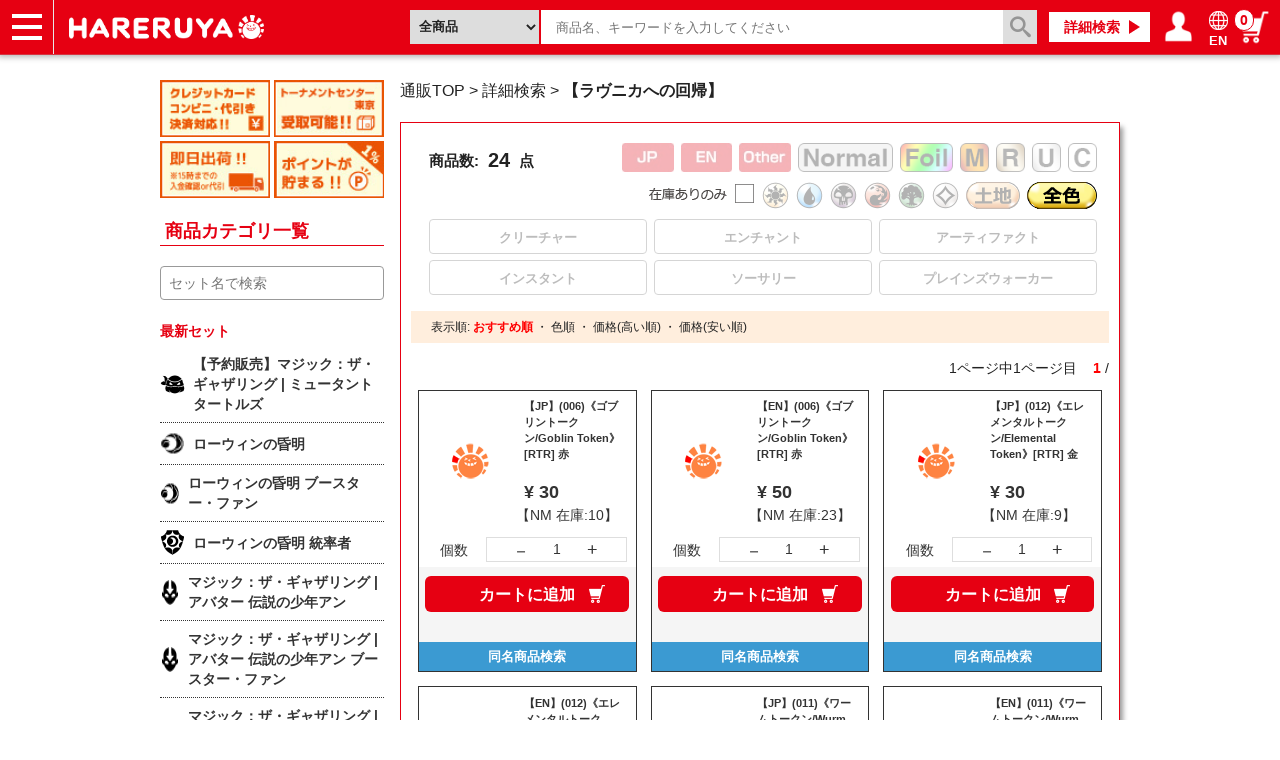

--- FILE ---
content_type: text/html; charset=UTF-8
request_url: https://www.hareruyamtg.com/ja/products/search?cardset=111&rarity=7
body_size: 75333
content:
<!doctype html>
<html lang="ja">
    <head>
        <meta charset="utf-8">
        <meta http-equiv="X-UA-Compatible" content="IE=edge">
                                                                                        <title>ラヴニカへの回帰/の商品検索 | 日本最大級 MTG通販サイト「晴れる屋」</title>
                                            <meta name="description" content="ラヴニカへの回帰/の商品をお探しならこちらから。日本最大級の在庫数を誇るMTG通販サイト「晴れる屋」には、通販として期間限定セール、デッキセットの販売や、初心者の方向けの入門用商品も多数販売してします。また、カード高額買取、豊富なカード情報、デッキ検索など情報サイトとしても活用いただけます。">
                                <meta name="viewport" content="width=device-width, initial-scale=1">
        
                                                                                <link rel="canonical" href="https://www.hareruyamtg.com/ja/products/search?cardset=111&amp;rarity=7">
                    <link rel="alternate" hreflang="ja" href="https://www.hareruyamtg.com/ja/products/search?cardset=111&amp;rarity=7">
    
                <link rel="icon" href="https://www.hareruyamtg.com/ja/assets/img/favicon.ico">
        <link rel="stylesheet" href="/template/default/css/style.css?v=3.0.16">

        
        <link rel="stylesheet" href="https://www.hareruyamtg.com/ja/assets/css/smoothness/jquery-ui.min.css">
<link rel="stylesheet" href="https://www.hareruyamtg.com/ja/assets/css/colorbox.css">
<link href="https://fonts.googleapis.com/css?family=Fira+Sans:700" rel="stylesheet" type="text/css">
<link href="https://use.fontawesome.com/releases/v5.0.6/css/all.css" rel="stylesheet">
<link href="https://cdn.jsdelivr.net/npm/select2@4.1.0-rc.0/dist/css/select2.min.css" rel="stylesheet">
                <link rel="stylesheet" href="https://www.hareruyamtg.com/ja/assets/css/hareruya_ja.css?2022719">
        <!-- for original theme CSS -->
        <link rel="stylesheet" href="https://www.hareruyamtg.com/ja/assets/css/product_search.css">
        <script src="/template/default/js/vendor/jquery-1.11.3.min.js?v=3.0.16" defer></script>
        
        <!-- GDPR -->
        
                                            <!-- ▼サイドメニューhead -->
                        <script src="https://files.hareruyamtg.com/js/usr/component-read/sidemenu-components-live2024022801.js" defer></script>

                <!-- ▲サイドメニューhead -->
    <!-- ▼GoogleAnalytics用会員ID連携スクリプト -->
                        
                <!-- ▲GoogleAnalytics用会員ID連携スクリプト -->
    <!-- ▼EChead追記用 -->
                        <script>
  window.dataLayer = window.dataLayer || [];
</script>
<!-- Page hiding snippet (recommended) -->
<style>.async-hide { opacity: 0 !important} </style>
<!-- <script>
(function(a,s,y,n,c,h,i,d,e){s.className+=' '+y;
h.end=i=function(){s.className=s.className.replace(RegExp(' ?'+y),'')};
(a[n]=a[n]||[]).hide=h;setTimeout(function(){i();h.end=null},c);
})(window,document.documentElement,'async-hide','dataLayer',4000,{'GTM-KVBX3S9':true});
</script> -->
<!-- Modified Analytics code with Optimize plugin -->
<!-- <script>
    (function(i,s,o,g,r,a,m){i['GoogleAnalyticsObject']=r;i[r]=i[r]||function(){
    (i[r].q=i[r].q||[]).push(arguments)},i[r].l=1*new Date();a=s.createElement(o),
    m=s.getElementsByTagName(o)[0];a.async=1;a.src=g;m.parentNode.insertBefore(a,m)
    })(window,document,'script','https://www.google-analytics.com/analytics.js','ga');

  ga('create', 'UA-17822469-10', 'auto', {allowLinker: true}); // Update tracker settings 
  ga('require', 'GTM-KVBX3S9');           // Add this line
                                          // Remove pageview call
</script> -->
<!-- Google Tag Manager -->
<script>(function(w,d,s,l,i){w[l]=w[l]||[];w[l].push({'gtm.start':
new Date().getTime(),event:'gtm.js'});var f=d.getElementsByTagName(s)[0],
j=d.createElement(s),dl=l!='dataLayer'?'&l='+l:'';j.async=true;j.src=
'https://www.googletagmanager.com/gtm.js?id='+i+dl;f.parentNode.insertBefore(j,f);
})(window,document,'script','dataLayer','GTM-5MCQBTX');</script>
<!-- End Google Tag Manager -->
<link rel="stylesheet" href="/user_data/css/hareruya_add_ja.css?202004271500">
<link rel="stylesheet" href="/user_data/css/ec_add_ja.css?2025102107110000">
<!--Merchant center-->
<meta name="google-site-verification" content="V6QjHfxnvwgtf9N3wcf4lM3sdvngfd_DYGpAe00i09Y" />
                <!-- ▲EChead追記用 -->
    <!-- ▼商品詳細検索_追記用 -->
                        <style>
  #pickup, #history, #advancedSearch {
    display: none;
  }
</style>

<script>
window.addEventListener('DOMContentLoaded', function() {
  $(function() {
    var urlParam = location.search.substring(1);
    var searchResults = document.querySelector('.search_results_exceeded');
    // URLにパラメータが存在する場合
    if(urlParam && !searchResults) {
      $('#ec-goodsDetailSearch_submit').css('display','none');
      $('#pickup').css('display','block');
      $('#history').css('display','block');
      $('#advancedSearch ').css('display','block');
    }
  });
}, false);
</script>
                <!-- ▲商品詳細検索_追記用 -->
    <!-- ▼TwitterDPA用追記 -->
                        <script>
    window.dataLayer = window.dataLayer || [];
    dataLayer.push({
        "name": "",
        "email": "",
        "currency" : "JPY",
        "contents": 
                    ""
            });
</script>
                <!-- ▲TwitterDPA用追記 -->

                                    <script type="text/javascript">
    var _ukwhost = 'taglogprd-c2.ukw.jp';
    var _ukwq = [];
            _ukwq.push(['_setClient','hareruyamtg']);
        _ukwq.push(['_setReqURL',location.href]);
        _ukwq.push(['_setRefURL',document.referrer]);
                _ukwq.push(['_setDisplay','pc']);
        _ukwq.push(['_setNumDisp','60']);
                            _ukwq.push(['_setCategory','111']);
                            _ukwq.push(['_setSort','']);
                            _ukwq.push(['_setFilter', 'rarity']);
                (function() {
        var _ukt = document.createElement('script'); _ukt.type = 'text/javascript'; _ukt.async = true;
        _ukt.src = '//' + _ukwhost + '/taglog/ukwlg.js';
        var _uks = document.getElementsByTagName('script')[0]; _uks.parentNode.insertBefore(_ukt,_uks);
        })();
    </script>
    </head>
        <body id="page_product_search" class="product">
        <div id="wrapper">
            <header id="header">
                <div class="container-fluid inner">
                                                                                            <!-- ▼ECヘッダー -->
                            <link rel="stylesheet" href="/ja/assets/css/base_header.css">
<div class="header__left">
    <nav class="header__left__item header__left__item-nav">
        <a href="javascript:;" id="js-panel-btn" class="header__left__panel-btn">
            <span id="js-panel-btn-icon" class="header__left__panel-btn-icon"></span>
        </a>
        <ul id="js-left-hidden-menu" class="header__left__hidden-menu">
            <li class="header__left__hidden-menu__item header__left__hidden-menu__item--onlineshop">
                <a href="/ja/">ショップ</a>
            </li>
            <li class="header__left__hidden-menu__item header__left__hidden-menu__item--purchase">
                <a href="/ja/purchase/">買取</a>
            </li>
            <li class="header__left__hidden-menu__item header__left__hidden-menu__item--article">
                <a href="https://article.hareruyamtg.com/">記事</a>
            </li>
            <li class="header__left__hidden-menu__item header__left__hidden-menu__item--decksearch">
                <a href="/ja/deck/">デッキ検索</a>
            </li>
            <li class="header__left__hidden-menu__item header__left__hidden-menu__item--deckbuilder">
                <a href="/decks">デッキ構築</a>
            </li>
            <li class="header__left__hidden-menu__item header__left__hidden-menu__item--player">
                <a href="https://pros.hareruyamtg.com/">選手一覧</a>
            </li>
            <li class="header__left__hidden-menu__item header__left__hidden-menu__item--shopinfo">
                <a href="/ja/user_data/store_menu">店舗一覧</a>
            </li>
            <li class="header__left__hidden-menu__item header__left__hidden-menu__item--event">
                <a href="/ja/events/">イベント</a>
            </li>
            <li class="header__left__hidden-menu__item header__left__hidden-menu__item--help">
                <a href="/ja/help/guide">ヘルプ</a>
            </li>
            <li class="header__left__hidden-menu__item header__left__hidden-menu__item--contact">
                <a href="/ja/contact">お問い合わせ</a>
            </li>
        </ul>
    </nav>
    <h1 class="header__left__item header__left__item-logo">
        <a href="/ja/">
            <img src="/ja/assets/img/hareruya_logo.png" alt="晴れる屋は、MTGの通販・情報ポータルサイトです。">
        </a>
    </h1>
        </div>

<div class="header__right">
        <link rel="stylesheet" href="https://www.hareruyamtg.com/ja/assets/css/deck.css">
    <script>
    window.addEventListener('load', function() {
        $(function() {
            var languages = {};
                            languages[1] = 'JP';
                            languages[2] = 'EN';
                            languages[3] = 'CS';
                            languages[4] = 'CT';
                            languages[5] = 'FR';
                            languages[6] = 'DE';
                            languages[7] = 'IT';
                            languages[8] = 'KO';
                            languages[9] = 'PT';
                            languages[10] = 'RU';
                            languages[11] = 'ES';
                            languages[12] = 'AG';
                        $('#suggest_type').on('change', function() {
                $('#category').val('');
                if ($(this).val() === 'supply') {
                    $('#header_category').val(2);
                }
                if ($(this).val() === 'card') {
                    $('#header_category').val(1);
                }
            });

            //inputをクリックしたときにプルダウンリストを開く
            $('.unisuggest').click(function($e) {
                //下記のプルダウンリストを消す処理を打ち消す
                $e.stopPropagation();
                //プルダウンリストに何か入ってたらプルダウンリストを開く
                getUnisuggestList($(this), $(this).next());
            });

            //いずれかの場所をクリックするとプルダウンリストが消える処理
            $(document).click(function($e) {
                $('.cardNameList').hide();
                $('.productSuggestList').hide();
            });

            //カード名リストをクリックすると、カード名が入る処理
            $('.cardNameList').on('click','.productSearch',function() {
                $('.unisuggest').val($(this).attr('data-name'));
                if ($(this).attr('data-name') && !$(this).parents('ul').hasClass('detail')) {
                    $('#frmSearch').submit();
                }
            });

            // submit時にプルダウンメニューを非表示化
            $('#frmSearch').submit(function() {
                $('.cardNameList').hide();
                $('.productSuggestList').hide();
            });

            //カード名Inputでキー入力した際の処理
            $('.unisuggest').on('keyup',function() {
                getUnisuggestList($(this), $(this).next());
            });

            // 履歴サジェスト削除
            $('.cardNameList').on('click','.remove-history',function() {
                removeUnisuggestHistory($(this).attr('data-text'));
            });

            // 全ての履歴サジェストの削除
            $('.cardNameList').on('click','.history-reset',function() {
                removeUnisuggestHistory('');
            });

            // サジェスト表示時のbackspace誤爆防止処理
            $(document).keydown(function(event) {
                var keyCode = event.keyCode;

                // バックスペースキーを制御する
                if(keyCode !== 8) {
                    return;
                }

                // 入力可能なテキストボックス／テキストエリアは制御しない
                var obj = event.target;
                if(obj.type === 'text' || obj.type === 'number' || obj.tagName === 'textarea') {
                    if(!obj.readOnly && !obj.disabled) {
                        return true;
                    }
                }
                // サジェストが出ている場合、サジェストを消し、カード名入力欄に戻り、Backspaceを無効にする
                if ($('.cardNameList').css('display') !== 'none') {
                    $('.cardNameList').css('display', 'none');
                    $('.unisuggest').focus();

                    return false;
                }

                return true;
            });

            // サジェストリストにマウスを乗せるとユニサーチからの商品一覧取得を実行
            $(document).on({
                'mouseenter': function() {
                    if ($(this).attr('data-name')) {
                        getUnisuggestProductList('kw=' + encodeURIComponent(escapeHtml($(this).attr('data-name'))), $(this).parents('ul').next())
                    } else if ($(this).attr('data-cardset')) {
                        getUnisuggestProductList('fq.cardset=' + encodeURIComponent($(this).attr('data-cardset')), $(this).parents('ul').next())
                    } else {
                        $('.productSuggestList').hide();
                    }
                }
            }, '.productSearch');

            $(document).on('focus', '.productSearch', function() {
                if ($(this).attr('data-name')) {
                    getUnisuggestProductList('kw=' + encodeURIComponent(escapeHtml($(this).attr('data-name'))), $(this).parents('ul').next())
                } else if ($(this).attr('data-cardset')) {
                    getUnisuggestProductList('fq.cardset=' + encodeURIComponent($(this).attr('data-cardset')), $(this).parents('ul').next())
                } else {
                    $('.productSuggestList').hide();
                }
            });

            // 画像つきサジェストリストのためユニサーチAPI接続
            function getUnisuggestList(cardNameBox, suggestList) {
                $('.productSuggestList').each(function() {
                    $(this).empty();
                });
                $('.cardNameList').each(function() {
                    $(this).empty();
                });
                var inputText = cardNameBox.val();
                inputText = inputText.replace('+', '\\+');

                inputText = encodeURIComponent(inputText);
                var suggestType = $('#suggest_type').val();
                if (suggestType === 'card') {
                    inputText += '&fq_category_id=1';
                } else if (suggestType === 'supply') {
                    inputText += '&fq_category_id=2';
                }
                if (cardNameBox.data('is_header')) {
                    inputText += '&dr_cardset=3&dr_cardset_en=3';
                }

                var uid = getUnisuggestUid();
                if (uid) {
                    inputText += '&uid=' + uid;
                }
                                $.ajax({
                    url:  '/ja/products/search/unisuggest_api?rows=16&history=on&kw=' + inputText,
                    type: 'GET',
                    data: {},
                }).done(function(data) {
                    createSuggestList(data.response, suggestList, cardNameBox);
                }).fail(function (jqXHR, status, error) {
                    console.log(jqXHR.responseText);
                });
            }

            // 画像つきサジェストリストの作成
            function createSuggestList(responseData, suggestList, cardNameBox) {
                suggestList.empty();
                if (responseData.history) {
                    suggestList.append('<li class="pMatch historyTop" style="text-align:left;"><span>検索履歴</span><span><a class="history-reset">すべて削除</a></span></li>');
                    var historyItems = responseData.history.docs.item;
                    if (historyItems.length > 10) {
                        historyItems = historyItems.slice(0, 10);
                    }
                    historyItems.forEach(function(value) {
                        var word = escapeHtml(value.word);
                        suggestList.append('<li style="text-align:left;max-width:420px;"><span style="display:inline-block;width:90%;" class="productSearch" data-name="' + word + '"><input type="button" class="suggest" value="' + word + '" title="' + word + '"></span><span class="remove-history" data-text="' + word + '"></span></li>');
                    });
                }
                if (responseData.keyword) {
                    var keywordItems = responseData.keyword.docs.item;
                    if (keywordItems.length > 10) {
                        keywordItems = keywordItems.slice(0, 10);
                    }
                    keywordItems.forEach(function(value) {
                        var word = escapeHtml(value.word);
                        suggestList.append('<li class="productSearch" data-name="' + word + '"><input type="button" class="suggest" value="' + word + '" title="' + word + '"></li>');
                    });
                }

                var cardsets = responseData.cardset;
                if (cardsets) {
                    suggestList.append('<li class="pMatch" style="text-align:left;">&nbsp;</li>');
                    cardsets.docs.item.forEach(function(value) {
                        var cardsetName = value.direct_cardset_name;
                        suggestList.append('<li><a class="suggest productSearch" style="display:block;" data-cardset="' + value.direct_cardset +'" href="https://www.hareruyamtg.com/ja/products/search?cardset=' + value.direct_cardset + '">' + cardsetName +'</a></li>');
                    });
                }

                if (responseData.productname) {
                    suggestList.append('<li class="pMatch" style="text-align:left;">商品名サジェスト</li>');
                    responseData.productname.docs.item.forEach(function(value) {
                                                    suggestList.append('<li data-name="' + value.direct_product_name + '"><img src="'+ value.direct_product_image_path +'"><button type="button" class="suggest">' + value.direct_product_name + '<br/><small>¥' + value.direct_price + '</small></button></li>');
                                            });
                }
                suggestList.show();
            }

            function getUnisuggestProductList(param, productSuggestList) {
                $.ajax({
                    url:  '/ja/products/search/unisearch_api?rows=10&' + param,
                    type: 'GET',
                    data: {},
                }).done(function(data) {
                    createProductLinkList(data.response.docs, productSuggestList);
                }).fail(function (jqXHR, status, error) {
                    console.log(jqXHR.responseText);
                });
            }

            function createProductLinkList(docs, productSuggestList) {
                productSuggestList.empty();

                docs.forEach(function(value) {
                    var url = 'https://www.hareruyamtg.com/ja/products/detail/0'.slice(0, -1);
                    var query = '';
                    query += value.product + '?lang=' + languages[value.language];
                    if (value.high_price_code) {
                        query += '&class=' + value.product_class;
                    }
                    url += query;
                                            productSuggestList.append('<li><a href="' + url + '"><img src="'+ value.image_url +'">【' + languages[value.language] + '】' + value.product_name + '<br/><small>¥' + value.price + '</small></a></li>');
                                    });
                // 前の要素(キーワードサジェストリスト)が表示されていれば商品サジェストを表示
                if (productSuggestList.prev().css('display') == 'block') {
                    productSuggestList.show();
                } else {
                    productSuggestList.hide();
                }
            }

            function removeUnisuggestHistory(removeText) {
                var queryArray = [];
                if (removeText) {
                    queryArray.push('q=' + encodeURIComponent(removeText));
                }
                var uid = getUnisuggestUid();
                if (uid) {
                    queryArray.push('uid=' + uid);
                }
                                var queryString = queryArray.join('&');
                $.ajax({
                    url:  '/ja/products/search/unisuggest_api/delete?' + queryString,
                    type: 'GET',
                    data: {},
                }).done(function(data) {
                    return;
                }).fail(function (jqXHR, status, error) {
                    console.log(jqXHR.responseText);
                });
            }

            function escapeHtml(str) {
                return str.replace(/["<>]/g, function(match) {
                    return {
                    '"': '&quot;',
                    '<': '&lt;',
                    '>': '&gt;',
                    }[match]
                });
            }

            $(window).on('keydown', function(e) {
                let currentFocusIndex = $('.suggest').index($(':focus'));
                let textBoxIndex = $('.unisuggest').index($(':focus'));
                if (currentFocusIndex === -1 && textBoxIndex === -1) {
                    return;
                }

                if (e.keyCode === 38) {
                    focusPrev(currentFocusIndex);
                    return false;
                }
                if (e.keyCode === 40) {
                    focusNext(currentFocusIndex);
                    return false;
                }
            });

            /**
            * フォーカスを前に移動する
            */
            function focusPrev(focusIndex) {
                if (focusIndex > -1) {
                    for (let i = 0; i < $('.suggest').length; i++) {
                        if (i === focusIndex && i > 0) {
                            $('.suggest').eq(i - 1).focus();
                        }
                    }
                }
            }

            /**
            * フォーカスを次に移動する
            */
            function focusNext(focusIndex) {
                if (focusIndex > -1) {
                    for (let i = 0; i < $('.suggest').length; i++) {
                        if (i === focusIndex && i < $('.suggest').length - 1) {
                            $('.suggest').eq(i + 1).focus();
                        }
                    }
                } else {
                    $('.suggest').eq(0).focus();
                }
            }

            /**
            * cookieから__ukwlgckの値を取得する。
            */
            function getUnisuggestUid() {
                const cookies = document.cookie.split(';');
                const foundCookie = cookies.find(
                    (cookie) => cookie.split('=')[0].trim() === '__ukwlgck'
                )
                if (foundCookie) {
                    const cookieValue = decodeURIComponent(foundCookie.split('=')[1]);
                    const splitCookieValue = cookieValue.split('.');
                    var result = splitCookieValue[0] + '.' + splitCookieValue[1] + '.' + splitCookieValue[2].split('_')[0];

                    return result;
                }

                return '';
            }
        });
    }, false);
</script>

    <section id="searchForm" style="position: relative;">
        <form action="/ja/products/search" method="GET" name="frmSearch" id="frmSearch">
                        <select id="suggest_type" name="suggest_type" class="form-control suggest_type" tabindex="2">
                <option value="all" >全商品</option>
                <option value="card" >カード</option>
                <option value="supply" >パック・サプライ</option>
            </select>
                        <input name="product" class="name_ unisuggest" id="leftmenu_search_goods_name" tabindex="3" size="8"
                   type="text" placeholder="商品名、キーワードを入力してください" autocomplete="off"
                   value="" data-is_header="true">
            <ul class="cardNameList"></ul>
            <ul class="productSuggestList"></ul>
            <input type="hidden" id="header_category" name="category" value="">
            <input type="hidden" id="locale" value="ja">
            <input alt="検索" name="image" tabindex="1" type="submit" id="leftmenu_search_goods_submit" value="" style="pointer-events: auto;">
        </form>
    </section>
    <div class="header__right__item pc inline-block">
        <a href="/ja/products/search" class="header__right__item__link header__right__item__link--deckSearch">
            詳細検索
        </a>
    </div>
        <div id="js-mypage-icon" class="header__right__item header__right__item--mypage">
        <a class="header__right__item__link--mypage">
            <span class="header__right__item__img header__right__item__img--mypage">
                マイページ
            </span>
        </a>
        <ul id="js-right-hidden-menu" class="header__right__hidden-menu">
                            <li><a href="/ja/mypage/login">ログイン／会員登録</a></li>
                        <li><a href="/ja/mypage">マイページ</a></li>
        </ul>
    </div>
        <div class="header__right__item header__right__item--lang">
        <a class="header__right__item__link header__right__item__link--lang" href="/en/">
            <img src="/ja/assets/img/earth_w.png" class="header__right__item__img--lang">
            <span class="header__right__item__text">EN</span>
        </a>
    </div>
            <div class="header__right__item">
        <a href="/ja/cart" class="header__right__item__link--cart">
            <span class="header__right__item__img header__right__item__img--cart">
                カート
            </span>
            <span class="cartDisplayNumber"></span>
        </a>
    </div>
    <script>
    window.addEventListener('load', function() {
        $(function () {
            setHeaderCartInfo();
        });
    }, false);

    function setHeaderCartInfo()
    {
        var options = {
                type: 'get',
                dataType: 'JSON',
                url: "https://www.hareruyamtg.com/ja/cart/get",
            };
        $.ajax(options)
        .done(function (data, status, jqXHR) {
            $('.cartDisplayNumber').html(data.cart.totalQuantity);
        });
    }
</script>

</div>

                <!-- ▲ECヘッダー -->
    <!-- ▼タグマネージャーnosrcipt用ブロック -->
                        <!-- Google Tag Manager (noscript) -->
<noscript><iframe src="https://www.googletagmanager.com/ns.html?id=GTM-5MCQBTX"
height="0" width="0" style="display:none;visibility:hidden"></iframe></noscript>
<!-- End Google Tag Manager (noscript) -->
                <!-- ▲タグマネージャーnosrcipt用ブロック -->

                                                                                    <p id="btn_menu"><a class="nav-trigger" href="#nav">Menu<span></span></a></p>
                </div>
            </header>

            <div id="contents" class="theme_side_left">
                <div id="contents_top">
                                        <div class="top-wrapper">
                                                                                    <!-- ▼ECspナビゲータ -->
                        <header id="spHeader">
    <div class="headerBottom">
        <ul class="headerLink">
            <a href="/ja/" class="spOnlineLink"><li>ショップ</li></a>
            <a href="/ja/purchase/" class="spPurchaseLink"><li>買取</li></a>
            <a href="https://article.hareruyamtg.com/" class="spArticleLink"><li>記事</li></a>
            <a href="/ja/deck/" class="spDeckLink"><li>デッキ<br class="sp">検索</li></a>
            <a href="/decks"><li>デッキ<br class="sp">構築</li></a>
            <a href="/ja/user_data/store_menu" class="spInfoLink"><li>店舗一覧</li></a>
            <a href="/ja/events/" class="spTournamentLink"><li>イベント</li></a>
            <a href="/ja/help/guide" class="spHelpLink"><li>ヘルプ</li></a>
        </ul>
    </div>
    <section id="spSearch">
        <link rel="stylesheet" href="https://www.hareruyamtg.com/ja/assets/css/deck.css">
        <a href="/ja/products/category">
            <div class="searchCategory">
                商品カテゴリ
            </div>
        </a>
        <form class="searchForm" action="/ja/products/search" method="GET">
                        <input name="product" class="unisuggest cardNameBoxSp" id="leftmenu_search_goods_name" autocomplete="off" placeholder="商品名、キーワードを入力してください" type="text"
                   data-list-card="/user_data/list/cardNameList.json" data-list-supply="/user_data/list/supplyNameList.json" value="">
            <ul class="cardNameList"></ul>
            <input id="leftmenu_search_goods_submit" value="検索" type="submit">
        </form>
    </section>
</header>

                <!-- ▲ECspナビゲータ -->

                                                                        </div>
                                    </div>

                <div class="container-fluid inner">
                                                                <div id="side_left" class="side">
                                                            <!-- ▼サイドメニュー商品一覧 -->
                        <style>
    .side-menu {
        display: block;
    }

    #block_of_categorytree h2 {
        margin-bottom: 20px
    }

    @media only screen and (max-width: 767px) {
        .side-menu {
            display: none;
        }
    }
</style>


<div class="side-menu">

    <section id="middleBanner" class="pc">
        <ul>
            <li class="payment">
                <p class="mMsg">クレジットカード・コンビニ・代引き決済対応！！</p>
            </li>
            <li class="tcget">
                <p class="msg">晴れる屋トーナメントセンターで受取可能！！</p>
            </li>
            <li class="ship">
                <p class="msg">即日発送！！※15時までの入金確認or代引き</p>
            </li>
            <li class="points">
                <p class="msg">ポイントが1%貯まる！！</p>
            </li>
        </ul>
    </section>

    <div id="block_of_categorytree" class="pc">
        <div class="sidebox_" id="sidebox_category">
            <h2>
                商品カテゴリ一覧
            </h2>
            <hareruya-side-menu language="ja" env="live" page="ec"/>
        </div>
    </div>
</div>
                <!-- ▲サイドメニュー商品一覧 -->

                                                    </div>
                                        
                    <div id="main">
                                                                        
                        <div id="main_middle">
                            <div class="kuzuWrapper kuzuWrapper--search">
    <div class="kuzuWrapper kuzuWrapper--goodsDetail">
    <ol class="kuzu" itemscope itemtype="https://schema.org/BreadcrumbList">
        <li itemprop="itemListElement" itemscope itemtype="https://schema.org/ListItem">
            <a itemprop="item" href="/ja/" class="topicpath_home_">
            <span itemprop="name">通販TOP</span>
        </a>
            <meta itemprop="position" content="1" />
    </li>
    &gt;
    <li itemprop="itemListElement" itemscope itemtype="https://schema.org/ListItem">
        <a itemprop="item" href="/ja/products/search">
            <span itemprop="name">詳細検索</span>
        </a>
        <meta itemprop="position" content="2" />
    </li>
    &gt;
                                                                                                                    <li itemprop="itemListElement" itemscope itemtype="https://schema.org/ListItem">
        <span itemprop="name">
            <strong>
                                                                                        【ラヴニカへの回帰】
                                                                                                            </strong>
        </span>
        <meta itemprop="position" content="3" />
    </li>
        </ol>
</div>
</div>
<div class="unisearch-rword"><ul></ul></div>
    <div class="evMessage"></div>
<div id="category_item">
    <div class="category_result_header">
        <div id="narrow_menu">
            <div class="search_item">
                <p class="search_item_title">商品数:&nbsp;</p>
                <p class="count_number"></p>
                <p>&nbsp;点</p>
            </div>
            <div class="goods_filter_ goods_filter_card_">
                                                                <img id="language_0" class="no_selected" src="/ja/assets/img/filter_jp_en.jpg" alt="JP">
                <img id="language_1" class="no_selected" src="/ja/assets/img/filter_en_en.jpg" alt="EN">
                <img id="language_2" class="no_selected" src="/ja/assets/img/filter_other_en.jpg" alt="Other">
                                                <img id="foilFlg_0" class="no_selected" src="/ja/assets/img/Normal.png" alt="ノーマル">
                <img id="foilFlg_1" class="no_selected" src="/ja/assets/img/Foil.png" alt="フォイル">
                                    <img id="rarity_4" class="no_selected" src="/ja/assets/img/Mythic%20Rare.png" alt="神話レア">
                                    <img id="rarity_3" class="no_selected" src="/ja/assets/img/Rare.png" alt="レア">
                                    <img id="rarity_2" class="no_selected" src="/ja/assets/img/Uncommon.png" alt="アンコモン">
                                    <img id="rarity_1" class="no_selected" src="/ja/assets/img/Common.png" alt="コモン">
                            </div>
            <div class="goods_filter_">
                                                <img id="stock_1" class="no_selected no_transparent stock_image" src="/ja/assets/img/stock_available.png" alt="在庫有りのみ表示する">
                                    <img id="colors_1" class="no_selected" src="/ja/assets/img/White.png" alt="白">
                                    <img id="colors_2" class="no_selected" src="/ja/assets/img/Blue.png" alt="青">
                                    <img id="colors_3" class="no_selected" src="/ja/assets/img/Black.png" alt="黒">
                                    <img id="colors_4" class="no_selected" src="/ja/assets/img/Red.png" alt="赤">
                                    <img id="colors_5" class="no_selected" src="/ja/assets/img/Green.png" alt="緑">
                                    <img id="colors_6" class="no_selected" src="/ja/assets/img/Colorless.png" alt="無色">
                                <img id="cardtypes_7" class="no_selected" src="/ja/assets/img/Land.png" alt="土地">
                <img id="colors" class="on_selected_" src="/ja/assets/img/alldeselect.png" alt="全色解除">
            </div>
            <div class="goods_filter_">
                                    <span id="manaCost_0" class="search_result_CMC no_selected">0</span>
                                    <span id="manaCost_1" class="search_result_CMC no_selected">1</span>
                                    <span id="manaCost_2" class="search_result_CMC no_selected">2</span>
                                    <span id="manaCost_3" class="search_result_CMC no_selected">3</span>
                                    <span id="manaCost_4" class="search_result_CMC no_selected">4</span>
                                    <span id="manaCost_5" class="search_result_CMC no_selected">5</span>
                                    <span id="manaCost_6" class="search_result_CMC no_selected">6</span>
                                    <span id="manaCost_7" class="search_result_CMC no_selected">7+</span>
                            </div>
            <div class="goods_filter_ goods_filter_cardType">
                                    <span id="cardtypes_1" class="search_result_type no_selected">クリーチャー</span>
                                    <span id="cardtypes_2" class="search_result_type no_selected">エンチャント</span>
                                    <span id="cardtypes_3" class="search_result_type no_selected">アーティファクト</span>
                                    <span id="cardtypes_4" class="search_result_type no_selected">インスタント</span>
                                    <span id="cardtypes_5" class="search_result_type no_selected">ソーサリー</span>
                                    <span id="cardtypes_6" class="search_result_type no_selected">プレインズウォーカー</span>
                            </div>
        </div>
                                            <div class="result_second">
                <div class="result_sort">
                    <span>表示順:
                        <a>
                            <span class="sort_link navisort_now_" data-sort="recommend" data-order="ASC">おすすめ順</span>
                        </a>
                        ・
                        <a>
                            <span class="sort_link" data-sort="default" data-order="ASC">色順</span>
                        </a>
                        ・
                        <a>
                            <span class="sort_link" data-sort="price" data-order="DESC">価格(高い順)</span>
                        </a>
                        ・
                        <a>
                            <span class="sort_link" data-sort="price" data-order="ASC">価格(安い順)</span>
                        </a>
                    </span>
                </div>
                <div class="result_pagenum">
                </div>
            </div>
            </div>
    <div class="sp_category_result_header">
                        <div class="sp_search_result_row sp_search_result_row--padded">
            <div class="sp_search_result_sort_group">
                <a data-sort="recommend" data-order="ASC"
                    class="sp_search_result_sort sp_search_result_sort--selected">
                    おすすめ順
                </a>
                <a data-sort="default" data-order="ASC"
                    class="sp_search_result_sort ">
                    色順
                </a>
                <a data-sort="price" data-order="DESC"
                    class="sp_search_result_sort ">
                    価格(高い順)
                </a>
                <a data-sort="price" data-order="ASC"
                    class="sp_search_result_sort ">
                    価格(安い順)
                </a>
            </div>
        </div>
        <div class="sp_search_result_row">
            <div class="sp_search_result_card_group">
                <div class="sp_search_result_foil_group">
                                                            <img id="foilFlg_0"
                         class="sp_search_result_foil_item no_selected"
                         src="/ja/assets/img/Normal.png"
                         alt="ノーマル">
                    <img id="foilFlg_1"
                         class="sp_search_result_foil_item no_selected"
                         src="/ja/assets/img/Foil.png"
                         alt="フォイル">
                </div>
                <div class="sp_search_result_rarity_group">
                                            <img id="rarity_4"
                             class="sp_search_result_rarity_item no_selected"
                             src="/ja/assets/img/Mythic%20Rare.png"
                             alt="神話レア">
                                            <img id="rarity_3"
                             class="sp_search_result_rarity_item no_selected"
                             src="/ja/assets/img/Rare.png"
                             alt="レア">
                                            <img id="rarity_2"
                             class="sp_search_result_rarity_item no_selected"
                             src="/ja/assets/img/Uncommon.png"
                             alt="アンコモン">
                                            <img id="rarity_1"
                             class="sp_search_result_rarity_item no_selected"
                             src="/ja/assets/img/Common.png"
                             alt="コモン">
                                    </div>
            </div>
        </div>
        <div class="sp_search_result_row">
            <div class="sp_search_result_color_group">
                                                        <span id="colors_1"
                          role="button"
                          class="no_transparent sp_search_result_color sp_search_result_color--white no_selected">
                        白
                    </span>
                                                                            <span id="colors_2"
                          role="button"
                          class="no_transparent sp_search_result_color sp_search_result_color--blue no_selected">
                        青
                    </span>
                                                                            <span id="colors_3"
                          role="button"
                          class="no_transparent sp_search_result_color sp_search_result_color--black no_selected">
                        黒
                    </span>
                                                                            <span id="colors_4"
                          role="button"
                          class="no_transparent sp_search_result_color sp_search_result_color--red no_selected">
                        赤
                    </span>
                                                                            <span id="colors_5"
                          role="button"
                          class="no_transparent sp_search_result_color sp_search_result_color--green no_selected">
                        緑
                    </span>
                                                                                    </div>
        </div>
        <div class="sp_search_result_row">
            <div class="sp_search_result_other_group">
                                <span id="colors_6"
                      role="button"
                      class="sp_search_result_other_item sp_search_result_other_item--colorless no_selected">
                    無色
                </span>
                <span id="cardtypes_7"
                      role="button"
                      class="sp_search_result_other_item sp_search_result_other_item--land no_selected">
                    土地
                </span>
                <span id="colors"
                      role="button"
                      class="sp_search_result_other_item sp_search_result_other_item--all_colors on_selected_">
                    全色
                </span>
            </div>
        </div>
        <div class="sp_search_result_row sp_search_result_row--CMC">
            <div class="sp_search_result_CMC_group">
                                    <span id="manaCost_0" class="search_result_CMC no_selected">0</span>
                                    <span id="manaCost_1" class="search_result_CMC no_selected">1</span>
                                    <span id="manaCost_2" class="search_result_CMC no_selected">2</span>
                                    <span id="manaCost_3" class="search_result_CMC no_selected">3</span>
                                    <span id="manaCost_4" class="search_result_CMC no_selected">4</span>
                                    <span id="manaCost_5" class="search_result_CMC no_selected">5</span>
                                    <span id="manaCost_6" class="search_result_CMC no_selected">6</span>
                                    <span id="manaCost_7" class="search_result_CMC no_selected">7+</span>
                            </div>
        </div>
        <div class="sp_search_result_row">
            <div class="sp_search_result_type_group">
                                    <span id="cardtypes_1" class="search_result_type no_selected">クリーチャー</span>
                                    <span id="cardtypes_2" class="search_result_type no_selected">エンチャント</span>
                                    <span id="cardtypes_3" class="search_result_type no_selected">アーティファクト</span>
                                    <span id="cardtypes_4" class="search_result_type no_selected">インスタント</span>
                                    <span id="cardtypes_5" class="search_result_type no_selected">ソーサリー</span>
                                    <span id="cardtypes_6" class="search_result_type no_selected">プレインズウォーカー</span>
                            </div>
        </div>
        <div class="sp_search_result_row sp_search_result_row--padded">
            <div class="sp_search_result_footer_group">
                <p class="sp_search_result_footer_item sp_search_result_footer_item--item_count">
                    商品数:&nbsp;<span class="count_number"></span>点
                </p>
                                                <img id="stock_1"
                     role="button"
                     class="no_transparent sp_search_result_footer_item sp_search_result_footer_item--stock no_selected stock_image"
                     src="/ja/assets/img/stock_available_sp.png"
                     alt="在庫有りのみ表示する">
            </div>
        </div>
    </div>
        <p class="message_ search_results_exceeded" style="display:none;"><strong>検索結果が4000件を超えております。<br>さらに絞り込むための条件を追加してください。</strong><p>
    <div class="autopagerize_page_element">
         <div class="result_pagenum">
            <span class="page_total"></span>ページ中<span class="page_current"></span>ページ目&nbsp;&nbsp;&nbsp;
            <span class="navipage_first_"><a style="display:none;" class="unisearch_first page_link_" data-page="1">≪最初</a></span>
            <span class="page_links">
            </span>
            <span class="navipage_last_"><a style="display:none;" class="unisearch_last page_link_">最後≫</a></span>
        </div>
        <div class="sp_result_pagenum">
            <a style="display:none;" class="page_first unisearch_first page_link_" data-page="1">≪最初</a>
            <span class="page_links_sp"></span>
            <a style="display:none;" class="page_last unisearch_last page_link_">最後≫</a>
        </div>
        <ul class="itemList-unisearch itemListLine itemListLine--searched product_b" data-css="itemList" data-query="{&quot;cardset&quot;:&quot;111&quot;,&quot;rarity&quot;:&quot;7&quot;}" data-nolazy="true">
            <div class="loadingImg"><img src="/ja/assets/img/ajax-loader.gif" ></div>
        </ul>
        <div class="result_pagenum">
            <span class="page_total"></span>ページ中<span class="page_current"></span>ページ目&nbsp;&nbsp;&nbsp;
            <span class="navipage_first_"><a style="display:none;" class="unisearch_first page_link_" data-page="1">≪最初</a></span>
            <span class="page_links">
            </span>
            <span class="navipage_last_"><a style="display:none;" class="unisearch_last page_link_">最後≫</a></span>
        </div>
        <div class="sp_result_pagenum">
            <a style="display:none;" class="page_first unisearch_first page_link_" data-page="1">≪最初</a>
            <span class="page_links_sp"></span>
            <a style="display:none;" class="page_last unisearch_last page_link_">最後≫</a>
        </div>
    </div>
    <p class="message_ no_search_results" style="display:none;"><strong>ご指定の条件に一致する商品が見つかりませんでした。</strong></p>
</div>
                        </div>

                                                                            <div id="main_bottom">
                                    <!-- ▼商品詳細検索 -->
                        <link rel="stylesheet" href="https://www.hareruyamtg.com/ja/assets/css/deck.css">
<link rel="stylesheet" href="https://www.hareruyamtg.com/ja/assets/css/product.css">
<style>
    @media only screen and (min-width: 767px){
        #front_product_search_product {
            width: 100%;
        }
    }
</style>
    <form id="ec-goodsDetailSearch_submit" class="ec-goodsDetailSearch_innerBox" method="get" action="https://www.hareruyamtg.com/ja/products/search" name="frm">
        <div class="query-for-filters">
            <input type="hidden" name="sort" value="" disabled>
            <input type="hidden" name="order" value="" disabled>
            <input type="hidden" name="cardId" value="" disabled>
            <input type="hidden" name="page" value="" disabled>
        </div>
                        <div class="search">
            <div class="search_card_name">
                <p>キーワード</p>
                <div class="right_box" style="position: relative;">
                    <input
                        type="text"
                        id="front_product_search_product"
                        name="product"
                        maxlength=255
                        autocomplete="off"
                        placeholder="商品名、キーワードを入力してください"
                        class="cardNameInput unisuggest form-control"
                        data-list-card="/user_data/list/cardNameList.json"
                        data-list-supply="/user_data/list/supplyNameList.json"
                        value=""
                    >
                    
                    <ul class="cardNameList detail"></ul>
                    <ul class="productSuggestList"></ul>
                </div>
            </div>
            <div class="search_category">
                <p class="search_category_head">カテゴリ</p>
                <div class="right_box">
                    <select id="front_product_search_category" name="category" class="form-control">
                        <option value>指定なし</option>
                                            <option value="1" >シングルカード</option>
                                            <option value="2" >サプライ・グッズ</option>
                                            <option value="177" >商品カテゴリ</option>
                                            <option value="621" >&nbsp;&nbsp;次元/現象カード</option>
                                            <option value="620" >&nbsp;&nbsp;計略カード</option>
                                            <option value="604" >&nbsp;&nbsp;ちびキャラシール</option>
                                            <option value="576" >&nbsp;&nbsp;プロプレイヤーカード</option>
                                            <option value="7" >&nbsp;&nbsp;プロモカード</option>
                                            <option value="642" >&nbsp;&nbsp;&nbsp;&nbsp;統率者イベントプロモ</option>
                                            <option value="618" >&nbsp;&nbsp;&nbsp;&nbsp;プレインズウォーカー・シリーズ</option>
                                            <option value="591" >&nbsp;&nbsp;&nbsp;&nbsp;スポットライト・シリーズプロモ</option>
                                            <option value="589" >&nbsp;&nbsp;&nbsp;&nbsp;ジャパンスタンダードカッププロモ</option>
                                            <option value="643" >&nbsp;&nbsp;&nbsp;&nbsp;マーベル・レジェンドプロモ</option>
                                            <option value="45" >&nbsp;&nbsp;&nbsp;&nbsp;MPSランド</option>
                                            <option value="47" >&nbsp;&nbsp;&nbsp;&nbsp;アリーナFoilランド</option>
                                            <option value="48" >&nbsp;&nbsp;&nbsp;&nbsp;ラヴニカ版アリーナランド</option>
                                            <option value="50" >&nbsp;&nbsp;&nbsp;&nbsp;神河アリーナランド</option>
                                            <option value="52" >&nbsp;&nbsp;&nbsp;&nbsp;ミラディン版アリーナランド</option>
                                            <option value="54" >&nbsp;&nbsp;&nbsp;&nbsp;オンスロート版アリーナランド</option>
                                            <option value="56" >&nbsp;&nbsp;&nbsp;&nbsp;初代アリーナランド</option>
                                            <option value="57" >&nbsp;&nbsp;&nbsp;&nbsp;APACランド</option>
                                            <option value="59" >&nbsp;&nbsp;&nbsp;&nbsp;ユーロランド</option>
                                            <option value="60" >&nbsp;&nbsp;&nbsp;&nbsp;Guruランド</option>
                                            <option value="62" >&nbsp;&nbsp;&nbsp;&nbsp;その他プロモ</option>
                                            <option value="64" >&nbsp;&nbsp;&nbsp;&nbsp;ショーダウン</option>
                                            <option value="66" >&nbsp;&nbsp;&nbsp;&nbsp;エントリーセット</option>
                                            <option value="68" >&nbsp;&nbsp;&nbsp;&nbsp;ウェルカムデッキ</option>
                                            <option value="69" >&nbsp;&nbsp;&nbsp;&nbsp;BOXプロモ</option>
                                            <option value="70" >&nbsp;&nbsp;&nbsp;&nbsp;基本セット系プロモ</option>
                                            <option value="72" >&nbsp;&nbsp;&nbsp;&nbsp;メディア系プロモ</option>
                                            <option value="74" >&nbsp;&nbsp;&nbsp;&nbsp;アリーナ</option>
                                            <option value="76" >&nbsp;&nbsp;&nbsp;&nbsp;ゲートウェイ</option>
                                            <option value="78" >&nbsp;&nbsp;&nbsp;&nbsp;プレリリース</option>
                                            <option value="79" >&nbsp;&nbsp;&nbsp;&nbsp;発売記念プロモ</option>
                                            <option value="81" >&nbsp;&nbsp;&nbsp;&nbsp;褒賞プログラム</option>
                                            <option value="83" >&nbsp;&nbsp;&nbsp;&nbsp;ジャッジ褒賞</option>
                                            <option value="85" >&nbsp;&nbsp;&nbsp;&nbsp;その他イベント記念系</option>
                                            <option value="88" >&nbsp;&nbsp;&nbsp;&nbsp;SDCCプロモ</option>
                                            <option value="90" >&nbsp;&nbsp;&nbsp;&nbsp;ゲームデープロモ</option>
                                            <option value="92" >&nbsp;&nbsp;&nbsp;&nbsp;グランプリプロモ</option>
                                            <option value="93" >&nbsp;&nbsp;&nbsp;&nbsp;フライデーナイトマジック</option>
                                            <option value="95" >&nbsp;&nbsp;&nbsp;&nbsp;MagicFest</option>
                                            <option value="175" >&nbsp;&nbsp;&nbsp;&nbsp;プロモパック</option>
                                            <option value="176" >&nbsp;&nbsp;&nbsp;&nbsp;Bundleプロモ</option>
                                            <option value="200" >&nbsp;&nbsp;&nbsp;&nbsp;Mystery Booster Playtest Cards</option>
                                            <option value="201" >&nbsp;&nbsp;&nbsp;&nbsp;Secret Lair</option>
                                            <option value="203" >&nbsp;&nbsp;&nbsp;&nbsp;World Championship</option>
                                            <option value="205" >&nbsp;&nbsp;&nbsp;&nbsp;プレインズウォーカー・チャンピオンシップ</option>
                                            <option value="247" >&nbsp;&nbsp;&nbsp;&nbsp;ホリデーギフトカード</option>
                                            <option value="284" >&nbsp;&nbsp;&nbsp;&nbsp;旧枠プロモ</option>
                                            <option value="285" >&nbsp;&nbsp;&nbsp;&nbsp;アンパサンド・カード</option>
                                            <option value="290" >&nbsp;&nbsp;&nbsp;&nbsp;ストアチャンピオンシップ</option>
                                            <option value="328" >&nbsp;&nbsp;&nbsp;&nbsp;リセールプロモ</option>
                                            <option value="341" >&nbsp;&nbsp;&nbsp;&nbsp;ヒストリープロモ</option>
                                            <option value="345" >&nbsp;&nbsp;&nbsp;&nbsp;東南アジアプロモ</option>
                                            <option value="354" >&nbsp;&nbsp;&nbsp;&nbsp;30周年プロモ</option>
                                            <option value="392" >&nbsp;&nbsp;&nbsp;&nbsp;チャンピオンズカッププロモ</option>
                                            <option value="393" >&nbsp;&nbsp;&nbsp;&nbsp;コマンダーパーティ</option>
                                            <option value="411" >&nbsp;&nbsp;&nbsp;&nbsp;プレインズウォーカー・フレンドリーマッチ</option>
                                            <option value="427" >&nbsp;&nbsp;&nbsp;&nbsp;Richard Garfieldプロモ</option>
                                            <option value="453" >&nbsp;&nbsp;&nbsp;&nbsp;コマンドフェスト</option>
                                            <option value="454" >&nbsp;&nbsp;&nbsp;&nbsp;デュエルマスターズプロモ</option>
                                            <option value="476" >&nbsp;&nbsp;&nbsp;&nbsp;PWスタンプ付プロモ</option>
                                            <option value="487" >&nbsp;&nbsp;&nbsp;&nbsp;旧正月プロモ</option>
                                            <option value="527" >&nbsp;&nbsp;&nbsp;&nbsp;Secret Lair Prize</option>
                                            <option value="534" >&nbsp;&nbsp;&nbsp;&nbsp;Salvat</option>
                                            <option value="536" >&nbsp;&nbsp;&nbsp;&nbsp;&nbsp;&nbsp;Salvat2011</option>
                                            <option value="535" >&nbsp;&nbsp;&nbsp;&nbsp;&nbsp;&nbsp;Salvat2005</option>
                                            <option value="8" >&nbsp;&nbsp;テーマデッキ等</option>
                                            <option value="96" >&nbsp;&nbsp;&nbsp;&nbsp;Magic Game Night</option>
                                            <option value="97" >&nbsp;&nbsp;&nbsp;&nbsp;ラヴニカの献身:ギルド・キット</option>
                                            <option value="98" >&nbsp;&nbsp;&nbsp;&nbsp;世界選手権デッキ等</option>
                                            <option value="99" >&nbsp;&nbsp;&nbsp;&nbsp;スターター2000</option>
                                            <option value="102" >&nbsp;&nbsp;&nbsp;&nbsp;Beatdown</option>
                                            <option value="104" >&nbsp;&nbsp;&nbsp;&nbsp;Battle Royale</option>
                                            <option value="108" >&nbsp;&nbsp;&nbsp;&nbsp;Archenemy</option>
                                            <option value="110" >&nbsp;&nbsp;&nbsp;&nbsp;Slivers</option>
                                            <option value="115" >&nbsp;&nbsp;&nbsp;&nbsp;対戦キット</option>
                                            <option value="124" >&nbsp;&nbsp;&nbsp;&nbsp;CSP構築済み</option>
                                            <option value="130" >&nbsp;&nbsp;&nbsp;&nbsp;プレインチェイス 2009</option>
                                            <option value="133" >&nbsp;&nbsp;&nbsp;&nbsp;Fire and Lightning</option>
                                            <option value="136" >&nbsp;&nbsp;&nbsp;&nbsp;Graveborn</option>
                                            <option value="137" >&nbsp;&nbsp;&nbsp;&nbsp;プレインチェイス 2012</option>
                                            <option value="138" >&nbsp;&nbsp;&nbsp;&nbsp;統率者2011</option>
                                            <option value="139" >&nbsp;&nbsp;&nbsp;&nbsp;Commander&#039;s Arsenal</option>
                                            <option value="140" >&nbsp;&nbsp;&nbsp;&nbsp;統率者2013</option>
                                            <option value="141" >&nbsp;&nbsp;&nbsp;&nbsp;モダンイベントデッキ2014</option>
                                            <option value="142" >&nbsp;&nbsp;&nbsp;&nbsp;統率者2014</option>
                                            <option value="143" >&nbsp;&nbsp;&nbsp;&nbsp;統率者2015</option>
                                            <option value="144" >&nbsp;&nbsp;&nbsp;&nbsp;統率者2016</option>
                                            <option value="145" >&nbsp;&nbsp;&nbsp;&nbsp;プレインチェイス アンソロジー</option>
                                            <option value="146" >&nbsp;&nbsp;&nbsp;&nbsp;Commander Anthology</option>
                                            <option value="147" >&nbsp;&nbsp;&nbsp;&nbsp;Archenemy:Nicol Bolas</option>
                                            <option value="148" >&nbsp;&nbsp;&nbsp;&nbsp;統率者2017</option>
                                            <option value="151" >&nbsp;&nbsp;&nbsp;&nbsp;Commander Anthology Volume II</option>
                                            <option value="152" >&nbsp;&nbsp;&nbsp;&nbsp;Signature Spellbook: Jace</option>
                                            <option value="153" >&nbsp;&nbsp;&nbsp;&nbsp;Global Series: Jiangg Yanggu &amp; Mu Yanling</option>
                                            <option value="154" >&nbsp;&nbsp;&nbsp;&nbsp;統率者2018</option>
                                            <option value="155" >&nbsp;&nbsp;&nbsp;&nbsp;ラヴニカのギルド:ギルド・キット</option>
                                            <option value="246" >&nbsp;&nbsp;&nbsp;&nbsp;Commander Collection: Green</option>
                                            <option value="297" >&nbsp;&nbsp;&nbsp;&nbsp;Commander Collection: Black</option>
                                            <option value="357" >&nbsp;&nbsp;&nbsp;&nbsp;Game Night: Free-for-All</option>
                                            <option value="450" >&nbsp;&nbsp;&nbsp;&nbsp;アンソロジー</option>
                                            <option value="9" >&nbsp;&nbsp;デュエルデッキ</option>
                                            <option value="101" >&nbsp;&nbsp;&nbsp;&nbsp;ジェイス vs. チャンドラ</option>
                                            <option value="103" >&nbsp;&nbsp;&nbsp;&nbsp;Elves vs. Goblins</option>
                                            <option value="105" >&nbsp;&nbsp;&nbsp;&nbsp;Garruk vs. Liliana</option>
                                            <option value="107" >&nbsp;&nbsp;&nbsp;&nbsp;Divine vs Demonic</option>
                                            <option value="109" >&nbsp;&nbsp;&nbsp;&nbsp;Phyrexia vs. the Coalition</option>
                                            <option value="111" >&nbsp;&nbsp;&nbsp;&nbsp;Elspeth vs. Tezzeret</option>
                                            <option value="112" >&nbsp;&nbsp;&nbsp;&nbsp;Ajani vs. Nicol Bolas</option>
                                            <option value="113" >&nbsp;&nbsp;&nbsp;&nbsp;Knights vs. Dragons</option>
                                            <option value="114" >&nbsp;&nbsp;&nbsp;&nbsp;ヴェンセール vs. コス</option>
                                            <option value="116" >&nbsp;&nbsp;&nbsp;&nbsp;イゼット vs. ゴルガリ</option>
                                            <option value="117" >&nbsp;&nbsp;&nbsp;&nbsp;ソリン vs. ティボルト</option>
                                            <option value="118" >&nbsp;&nbsp;&nbsp;&nbsp;英雄 vs. 怪物</option>
                                            <option value="119" >&nbsp;&nbsp;&nbsp;&nbsp;ジェイス vs. ヴラスカ</option>
                                            <option value="120" >&nbsp;&nbsp;&nbsp;&nbsp;迅速 vs. 狡知</option>
                                            <option value="121" >&nbsp;&nbsp;&nbsp;&nbsp;（アンソロジー）Elves vs. Goblins</option>
                                            <option value="122" >&nbsp;&nbsp;&nbsp;&nbsp;（アンソロジー）Jace vs. Chandra</option>
                                            <option value="123" >&nbsp;&nbsp;&nbsp;&nbsp;（アンソロジー）Divine vs Demonic</option>
                                            <option value="125" >&nbsp;&nbsp;&nbsp;&nbsp;（アンソロジー）Garruk vs. Liliana</option>
                                            <option value="126" >&nbsp;&nbsp;&nbsp;&nbsp;エルズペス vs. キオーラ</option>
                                            <option value="128" >&nbsp;&nbsp;&nbsp;&nbsp;ゼンディカー vs. エルドラージ</option>
                                            <option value="129" >&nbsp;&nbsp;&nbsp;&nbsp;正しき者 vs. 堕ちし者</option>
                                            <option value="131" >&nbsp;&nbsp;&nbsp;&nbsp;ニッサ vs. オブ・ニクシリス</option>
                                            <option value="132" >&nbsp;&nbsp;&nbsp;&nbsp;精神 vs. 物理</option>
                                            <option value="134" >&nbsp;&nbsp;&nbsp;&nbsp;マーフォーク vs. ゴブリン</option>
                                            <option value="135" >&nbsp;&nbsp;&nbsp;&nbsp;エルフ vs. 発明者</option>
                                            <option value="10" >&nbsp;&nbsp;From the Vault</option>
                                            <option value="17" >&nbsp;&nbsp;&nbsp;&nbsp;From the Vault: Transform</option>
                                            <option value="18" >&nbsp;&nbsp;&nbsp;&nbsp;From the Vault: Lore</option>
                                            <option value="19" >&nbsp;&nbsp;&nbsp;&nbsp;From the Vault: Angels</option>
                                            <option value="20" >&nbsp;&nbsp;&nbsp;&nbsp;From the Vault: Annihilation</option>
                                            <option value="21" >&nbsp;&nbsp;&nbsp;&nbsp;From the Vault: Twenty</option>
                                            <option value="22" >&nbsp;&nbsp;&nbsp;&nbsp;From the Vault: Realms</option>
                                            <option value="23" >&nbsp;&nbsp;&nbsp;&nbsp;From the Vault: Legends</option>
                                            <option value="24" >&nbsp;&nbsp;&nbsp;&nbsp;From the Vault: Relics</option>
                                            <option value="25" >&nbsp;&nbsp;&nbsp;&nbsp;From the Vault: Exiled</option>
                                            <option value="26" >&nbsp;&nbsp;&nbsp;&nbsp;From the Vault: Dragons</option>
                                            <option value="11" >&nbsp;&nbsp;Special Cards</option>
                                            <option value="157" >&nbsp;&nbsp;&nbsp;&nbsp;Duels of the Planeswalkers</option>
                                            <option value="158" >&nbsp;&nbsp;&nbsp;&nbsp;Deckmasters</option>
                                            <option value="163" >&nbsp;&nbsp;&nbsp;&nbsp;Anthologies</option>
                                            <option value="12" >&nbsp;&nbsp;サプライ(関連品)</option>
                                            <option value="27" >&nbsp;&nbsp;&nbsp;&nbsp;デッキボックス</option>
                                            <option value="28" >&nbsp;&nbsp;&nbsp;&nbsp;12ミリダイス</option>
                                            <option value="29" >&nbsp;&nbsp;&nbsp;&nbsp;16ミリダイス</option>
                                            <option value="30" >&nbsp;&nbsp;&nbsp;&nbsp;その他ダイス</option>
                                            <option value="31" >&nbsp;&nbsp;&nbsp;&nbsp;その他サプライ</option>
                                            <option value="32" >&nbsp;&nbsp;&nbsp;&nbsp;MTG書籍</option>
                                            <option value="33" >&nbsp;&nbsp;&nbsp;&nbsp;MTG同人誌</option>
                                            <option value="34" >&nbsp;&nbsp;&nbsp;&nbsp;ぎゃざガール関連</option>
                                            <option value="35" >&nbsp;&nbsp;&nbsp;&nbsp;そろばんライフカウンター</option>
                                            <option value="36" >&nbsp;&nbsp;&nbsp;&nbsp;Funko PoP人形</option>
                                            <option value="37" >&nbsp;&nbsp;&nbsp;&nbsp;レリックトークン</option>
                                            <option value="170" >&nbsp;&nbsp;&nbsp;&nbsp;晴れる屋オリジナルサプライ</option>
                                            <option value="171" >&nbsp;&nbsp;&nbsp;&nbsp;アパレル　その他</option>
                                            <option value="287" >&nbsp;&nbsp;&nbsp;&nbsp;バインダー</option>
                                            <option value="288" >&nbsp;&nbsp;&nbsp;&nbsp;キャンパスボード/ウォールスクロール</option>
                                            <option value="296" >&nbsp;&nbsp;&nbsp;&nbsp;ポスター</option>
                                            <option value="416" >&nbsp;&nbsp;&nbsp;&nbsp;LUNLUNオリジナルサプライ</option>
                                            <option value="13" >&nbsp;&nbsp;スリーブ</option>
                                            <option value="38" >&nbsp;&nbsp;&nbsp;&nbsp;KMC</option>
                                            <option value="39" >&nbsp;&nbsp;&nbsp;&nbsp;ウルトラ・プロ</option>
                                            <option value="41" >&nbsp;&nbsp;&nbsp;&nbsp;エンスカイ</option>
                                            <option value="42" >&nbsp;&nbsp;&nbsp;&nbsp;StarCityGames</option>
                                            <option value="44" >&nbsp;&nbsp;&nbsp;&nbsp;アルティメットガード</option>
                                            <option value="46" >&nbsp;&nbsp;&nbsp;&nbsp;その他</option>
                                            <option value="206" >&nbsp;&nbsp;&nbsp;&nbsp;ドラゴンシールド</option>
                                            <option value="234" >&nbsp;&nbsp;&nbsp;&nbsp;GRATS!</option>
                                            <option value="14" >&nbsp;&nbsp;プレイマット</option>
                                            <option value="49" >&nbsp;&nbsp;&nbsp;&nbsp;その他プレイマット</option>
                                            <option value="51" >&nbsp;&nbsp;&nbsp;&nbsp;SCGプレイマット</option>
                                            <option value="53" >&nbsp;&nbsp;&nbsp;&nbsp;晴れる屋オリジナル</option>
                                            <option value="55" >&nbsp;&nbsp;&nbsp;&nbsp;国外GPプレイマット</option>
                                            <option value="58" >&nbsp;&nbsp;&nbsp;&nbsp;国内GPプレイマット</option>
                                            <option value="15" >&nbsp;&nbsp;詰め合わせ商品</option>
                                            <option value="61" >&nbsp;&nbsp;&nbsp;&nbsp;オリパ・詰め合わせ</option>
                                            <option value="63" >&nbsp;&nbsp;&nbsp;&nbsp;同名カード100枚セット</option>
                                            <option value="65" >&nbsp;&nbsp;&nbsp;&nbsp;デッキセット</option>
                                            <option value="67" >&nbsp;&nbsp;&nbsp;&nbsp;カード詰め合わせ</option>
                                            <option value="16" >&nbsp;&nbsp;オリジナルトークン</option>
                                            <option value="71" >&nbsp;&nbsp;&nbsp;&nbsp;ウッドトークン</option>
                                            <option value="73" >&nbsp;&nbsp;&nbsp;&nbsp;アクリルトークン</option>
                                            <option value="75" >&nbsp;&nbsp;&nbsp;&nbsp;Academy Legacyトークン</option>
                                            <option value="77" >&nbsp;&nbsp;&nbsp;&nbsp;SCGトークン</option>
                                            <option value="80" >&nbsp;&nbsp;&nbsp;&nbsp;QXAトークン</option>
                                            <option value="82" >&nbsp;&nbsp;&nbsp;&nbsp;Johannes Voss トークン</option>
                                            <option value="84" >&nbsp;&nbsp;&nbsp;&nbsp;トークンラボ トークン</option>
                                            <option value="86" >&nbsp;&nbsp;&nbsp;&nbsp;Christopher Rush オリジナルトークン</option>
                                            <option value="87" >&nbsp;&nbsp;&nbsp;&nbsp;うんぽぴんトークン</option>
                                            <option value="89" >&nbsp;&nbsp;&nbsp;&nbsp;TOKENS FOR MTG.COM</option>
                                            <option value="91" >&nbsp;&nbsp;&nbsp;&nbsp;rk post オリジナルトークン</option>
                                            <option value="94" >&nbsp;&nbsp;&nbsp;&nbsp;晴れる屋オリジナルトークン</option>
                                            <option value="172" >&nbsp;&nbsp;&nbsp;&nbsp;でんちゃん☆オリジナルトークン</option>
                                            <option value="330" >&nbsp;&nbsp;&nbsp;&nbsp;ゆるり屋。(ふゆつみ千明)オリジナルトークン</option>
                                            <option value="394" >&nbsp;&nbsp;&nbsp;&nbsp;公式キャンペーントークン</option>
                                            <option value="166" >&nbsp;&nbsp;Ultimate Box Topper</option>
                                            <option value="167" >&nbsp;&nbsp;&nbsp;&nbsp;Ultimate Box Topper</option>
                                            <option value="182" >&nbsp;&nbsp;アパレル・アクセサリー</option>
                                            <option value="183" >&nbsp;&nbsp;&nbsp;&nbsp;晴れる屋オリジナル</option>
                                            <option value="184" >&nbsp;&nbsp;&nbsp;&nbsp;MTG公式</option>
                                            <option value="185" >&nbsp;&nbsp;&nbsp;&nbsp;Legion Supplies</option>
                                            <option value="490" >&nbsp;&nbsp;&nbsp;&nbsp;コラボサプライ</option>
                                            <option value="555" >&nbsp;&nbsp;&nbsp;&nbsp;&nbsp;&nbsp;HARERUYA×gehn コラボ商品</option>
                                            <option value="554" >&nbsp;&nbsp;&nbsp;&nbsp;&nbsp;&nbsp;異修羅×HARERUYA コラボ商品</option>
                                            <option value="202" >&nbsp;&nbsp;エラーカード/テストプリント</option>
                                            <option value="204" >&nbsp;&nbsp;ヴァンガード</option>
                                            <option value="208" >&nbsp;&nbsp;Secret Lair Drop Series</option>
                                            <option value="674" >&nbsp;&nbsp;&nbsp;&nbsp;Avatar: The Last Airbender | Everything Changed</option>
                                            <option value="673" >&nbsp;&nbsp;&nbsp;&nbsp;Avatar: The Last Airbender | My Cabbages!</option>
                                            <option value="672" >&nbsp;&nbsp;&nbsp;&nbsp;Avatar: The Last Airbender | A Lot to Learn</option>
                                            <option value="671" >&nbsp;&nbsp;&nbsp;&nbsp;Avatar: The Last Airbender | One with the Elements</option>
                                            <option value="670" >&nbsp;&nbsp;&nbsp;&nbsp;Avatar: The Last Airbender | The Ember Island Players</option>
                                            <option value="625" >&nbsp;&nbsp;&nbsp;&nbsp;FINAL FANTASY: Grimoire</option>
                                            <option value="624" >&nbsp;&nbsp;&nbsp;&nbsp;FINAL FANTASY: Weapons</option>
                                            <option value="623" >&nbsp;&nbsp;&nbsp;&nbsp;FINAL FANTASY: Game Over</option>
                                            <option value="318" >&nbsp;&nbsp;&nbsp;&nbsp;基本土地</option>
                                            <option value="317" >&nbsp;&nbsp;&nbsp;&nbsp;Secret Lair ボーナスシート/その他</option>
                                            <option value="241" >&nbsp;&nbsp;&nbsp;&nbsp;A Box of Rocks</option>
                                            <option value="603" >&nbsp;&nbsp;&nbsp;&nbsp;A Devastation of Dragons</option>
                                            <option value="463" >&nbsp;&nbsp;&nbsp;&nbsp;Absolute Annihilation</option>
                                            <option value="622" >&nbsp;&nbsp;&nbsp;&nbsp;Adventures of the Little Witch</option>
                                            <option value="600" >&nbsp;&nbsp;&nbsp;&nbsp;Aether Drifters</option>
                                            <option value="641" >&nbsp;&nbsp;&nbsp;&nbsp;Alien Auroras</option>
                                            <option value="455" >&nbsp;&nbsp;&nbsp;&nbsp;Angels: They&#039;re Just Like Us but Cooler and with Wings</option>
                                            <option value="634" >&nbsp;&nbsp;&nbsp;&nbsp;Art Series: Phil Foglio</option>
                                            <option value="593" >&nbsp;&nbsp;&nbsp;&nbsp;Animar &amp; Friends</option>
                                            <option value="237" >&nbsp;&nbsp;&nbsp;&nbsp;APRIL FOOLS</option>
                                            <option value="599" >&nbsp;&nbsp;&nbsp;&nbsp;Arcade Racers</option>
                                            <option value="316" >&nbsp;&nbsp;&nbsp;&nbsp;Arcane</option>
                                            <option value="315" >&nbsp;&nbsp;&nbsp;&nbsp;Arcane: Lands</option>
                                            <option value="426" >&nbsp;&nbsp;&nbsp;&nbsp;Artist Series: Alayna Danner</option>
                                            <option value="398" >&nbsp;&nbsp;&nbsp;&nbsp;Artist Series: Aleksi Briclot Traditional</option>
                                            <option value="350" >&nbsp;&nbsp;&nbsp;&nbsp;Artist Series: Chris Rahn</option>
                                            <option value="595" >&nbsp;&nbsp;&nbsp;&nbsp;Artist Series: Jesper Ejsing</option>
                                            <option value="293" >&nbsp;&nbsp;&nbsp;&nbsp;Artist Series: Johannes Voss</option>
                                            <option value="465" >&nbsp;&nbsp;&nbsp;&nbsp;Artist Series: John Avon</option>
                                            <option value="457" >&nbsp;&nbsp;&nbsp;&nbsp;Artist Series: Kev Walker</option>
                                            <option value="650" >&nbsp;&nbsp;&nbsp;&nbsp;Artist Series: Kieran Yanner</option>
                                            <option value="349" >&nbsp;&nbsp;&nbsp;&nbsp;Artist Series: Livia Prima</option>
                                            <option value="336" >&nbsp;&nbsp;&nbsp;&nbsp;Artist Series: Magali Villeneuve</option>
                                            <option value="277" >&nbsp;&nbsp;&nbsp;&nbsp;Artist Series: Mark Poole</option>
                                            <option value="361" >&nbsp;&nbsp;&nbsp;&nbsp;Artist Series: Nils Hamm</option>
                                            <option value="425" >&nbsp;&nbsp;&nbsp;&nbsp;Artist Series: Randy Vargas</option>
                                            <option value="418" >&nbsp;&nbsp;&nbsp;&nbsp;Artist Series: Rebecca Guay</option>
                                            <option value="541" >&nbsp;&nbsp;&nbsp;&nbsp;Artist Series: Rovina Cai</option>
                                            <option value="445" >&nbsp;&nbsp;&nbsp;&nbsp;Artist Series: Ryan Alexander Lee</option>
                                            <option value="404" >&nbsp;&nbsp;&nbsp;&nbsp;Artist Series: Sam Burley</option>
                                            <option value="242" >&nbsp;&nbsp;&nbsp;&nbsp;Artist Series: Seb McKinnon</option>
                                            <option value="335" >&nbsp;&nbsp;&nbsp;&nbsp;Artist Series: Sidharth Chaturvedi</option>
                                            <option value="292" >&nbsp;&nbsp;&nbsp;&nbsp;Artist Series: Thomas Baxa</option>
                                            <option value="360" >&nbsp;&nbsp;&nbsp;&nbsp;Artist Series: Victor Adame Minguez</option>
                                            <option value="351" >&nbsp;&nbsp;&nbsp;&nbsp;Artist Series: Volkan Baga</option>
                                            <option value="334" >&nbsp;&nbsp;&nbsp;&nbsp;Artist Series: Wayne Reynolds</option>
                                            <option value="561" >&nbsp;&nbsp;&nbsp;&nbsp;Assassin’s Creed: Da Vinci’s Designs</option>
                                            <option value="560" >&nbsp;&nbsp;&nbsp;&nbsp;Assassin’s Creed: Lethal Legends</option>
                                            <option value="570" >&nbsp;&nbsp;&nbsp;&nbsp;Astarion&#039;s Thirst</option>
                                            <option value="446" >&nbsp;&nbsp;&nbsp;&nbsp;Bad to the Bones</option>
                                            <option value="230" >&nbsp;&nbsp;&nbsp;&nbsp;Bitterblossom Dreams</option>
                                            <option value="256" >&nbsp;&nbsp;&nbsp;&nbsp;Black Is Magic</option>
                                            <option value="376" >&nbsp;&nbsp;&nbsp;&nbsp;Blood Bowl</option>
                                            <option value="565" >&nbsp;&nbsp;&nbsp;&nbsp;Brain Dead: Creatures</option>
                                            <option value="564" >&nbsp;&nbsp;&nbsp;&nbsp;Brain Dead: Lands</option>
                                            <option value="566" >&nbsp;&nbsp;&nbsp;&nbsp;Brain Dead: Staples</option>
                                            <option value="458" >&nbsp;&nbsp;&nbsp;&nbsp;Buggin&#039; Out</option>
                                            <option value="475" >&nbsp;&nbsp;&nbsp;&nbsp;Calling All Hydra Heads</option>
                                            <option value="216" >&nbsp;&nbsp;&nbsp;&nbsp;Can You Feel with a Heart of Steel?</option>
                                            <option value="605" >&nbsp;&nbsp;&nbsp;&nbsp;Cats Are Better Than Dogs</option>
                                            <option value="652" >&nbsp;&nbsp;&nbsp;&nbsp;Chaos Vault: Dandân</option>
                                            <option value="584" >&nbsp;&nbsp;&nbsp;&nbsp;Chucky</option>
                                            <option value="405" >&nbsp;&nbsp;&nbsp;&nbsp;City Styles</option>
                                            <option value="598" >&nbsp;&nbsp;&nbsp;&nbsp;City Styles 2: Dressed to Kill</option>
                                            <option value="423" >&nbsp;&nbsp;&nbsp;&nbsp;Cool Ocean Breeze</option>
                                            <option value="588" >&nbsp;&nbsp;&nbsp;&nbsp;Commander Deck: 20 Ways to Win</option>
                                            <option value="265" >&nbsp;&nbsp;&nbsp;&nbsp;Culture Shocks: Bant</option>
                                            <option value="262" >&nbsp;&nbsp;&nbsp;&nbsp;Culture Shocks: Esper</option>
                                            <option value="261" >&nbsp;&nbsp;&nbsp;&nbsp;Culture Shocks: Grixis</option>
                                            <option value="260" >&nbsp;&nbsp;&nbsp;&nbsp;Culture Shocks: Jund</option>
                                            <option value="264" >&nbsp;&nbsp;&nbsp;&nbsp;Culture Shocks: Naya</option>
                                            <option value="472" >&nbsp;&nbsp;&nbsp;&nbsp;Creepshow</option>
                                            <option value="311" >&nbsp;&nbsp;&nbsp;&nbsp;Crocodile Jackson&#039;s Monstrous Menagerie</option>
                                            <option value="448" >&nbsp;&nbsp;&nbsp;&nbsp;Death Is Temporary, Metal Is Forever</option>
                                            <option value="358" >&nbsp;&nbsp;&nbsp;&nbsp;Dan Frazier Is Back Again</option>
                                            <option value="282" >&nbsp;&nbsp;&nbsp;&nbsp;Dan Frazier is Back: The Allied Signets</option>
                                            <option value="268" >&nbsp;&nbsp;&nbsp;&nbsp;Dan Frazier is Back: The Enemy Signets</option>
                                            <option value="464" >&nbsp;&nbsp;&nbsp;&nbsp;Dan Frazier’s Mox Box</option>
                                            <option value="533" >&nbsp;&nbsp;&nbsp;&nbsp;Deceptive Divination</option>
                                            <option value="546" >&nbsp;&nbsp;&nbsp;&nbsp;Diabolical Dioramas</option>
                                            <option value="467" >&nbsp;&nbsp;&nbsp;&nbsp;Doctor Who: The Dalek Lands</option>
                                            <option value="486" >&nbsp;&nbsp;&nbsp;&nbsp;Doctor Who: Regeneration</option>
                                            <option value="468" >&nbsp;&nbsp;&nbsp;&nbsp;Doctor Who: The Weeping Angels</option>
                                            <option value="606" >&nbsp;&nbsp;&nbsp;&nbsp;Dogs Are Better Than Cats</option>
                                            <option value="408" >&nbsp;&nbsp;&nbsp;&nbsp;Draw Your Hand</option>
                                            <option value="654" >&nbsp;&nbsp;&nbsp;&nbsp;Dreaming Darkly</option>
                                            <option value="569" >&nbsp;&nbsp;&nbsp;&nbsp;Dungeons &amp; Dragons: An Exhibition of Adventure</option>
                                            <option value="417" >&nbsp;&nbsp;&nbsp;&nbsp;Dungeons &amp; Dragons: Honor Among Thieves</option>
                                            <option value="573" >&nbsp;&nbsp;&nbsp;&nbsp;D&amp;D: Death Is In The Eyes of the Beholder I</option>
                                            <option value="574" >&nbsp;&nbsp;&nbsp;&nbsp;D&amp;D: Death Is In The Eyes of the Beholder II</option>
                                            <option value="575" >&nbsp;&nbsp;&nbsp;&nbsp;D&amp;D: Karlach&#039;s Rage</option>
                                            <option value="229" >&nbsp;&nbsp;&nbsp;&nbsp;Eldraine Wonderland</option>
                                            <option value="233" >&nbsp;&nbsp;&nbsp;&nbsp;Every Dog Has Its Day</option>
                                            <option value="626" >&nbsp;&nbsp;&nbsp;&nbsp;Everyone&#039;s Invited!</option>
                                            <option value="630" >&nbsp;&nbsp;&nbsp;&nbsp;EVERYTHING IS ON FIRE</option>
                                            <option value="226" >&nbsp;&nbsp;&nbsp;&nbsp;&lt;explosion sounds&gt;</option>
                                            <option value="240" >&nbsp;&nbsp;&nbsp;&nbsp;Extra Life 2020</option>
                                            <option value="307" >&nbsp;&nbsp;&nbsp;&nbsp;Extra Life 2021</option>
                                            <option value="387" >&nbsp;&nbsp;&nbsp;&nbsp;Extra Life 2022</option>
                                            <option value="474" >&nbsp;&nbsp;&nbsp;&nbsp;Ponies: The Galloping 2 | Extra Life 2023</option>
                                            <option value="587" >&nbsp;&nbsp;&nbsp;&nbsp;Pixel Perfect | Extra Life 2024</option>
                                            <option value="649" >&nbsp;&nbsp;&nbsp;&nbsp;Play-Doh: Squishful Thinking Foil Edition | Extra Life 2025</option>
                                            <option value="251" >&nbsp;&nbsp;&nbsp;&nbsp;Faerie, Faerie, Faerie Rad</option>
                                            <option value="563" >&nbsp;&nbsp;&nbsp;&nbsp;Featuring: Andrew MacLean</option>
                                            <option value="640" >&nbsp;&nbsp;&nbsp;&nbsp;Featuring: Deathburger</option>
                                            <option value="459" >&nbsp;&nbsp;&nbsp;&nbsp;Featuring: Gary Baseman</option>
                                            <option value="635" >&nbsp;&nbsp;&nbsp;&nbsp;Featuring: Imiri Sakabashira</option>
                                            <option value="628" >&nbsp;&nbsp;&nbsp;&nbsp;Featuring: Jay Howell</option>
                                            <option value="559" >&nbsp;&nbsp;&nbsp;&nbsp;Featuring: Julie Bell</option>
                                            <option value="597" >&nbsp;&nbsp;&nbsp;&nbsp;Featuring: Luke Pearson</option>
                                            <option value="601" >&nbsp;&nbsp;&nbsp;&nbsp;Featuring: Mitsuhiro Arita</option>
                                            <option value="558" >&nbsp;&nbsp;&nbsp;&nbsp;Featuring: Not a Wolf</option>
                                            <option value="545" >&nbsp;&nbsp;&nbsp;&nbsp;Featuring: Phoebe Wahl</option>
                                            <option value="543" >&nbsp;&nbsp;&nbsp;&nbsp;Fallout®: Points of Interest</option>
                                            <option value="540" >&nbsp;&nbsp;&nbsp;&nbsp;Fallout®: S.P.E.C.I.A.L.</option>
                                            <option value="544" >&nbsp;&nbsp;&nbsp;&nbsp;Fallout®: Vault Boy</option>
                                            <option value="310" >&nbsp;&nbsp;&nbsp;&nbsp;Far Out, Man</option>
                                            <option value="312" >&nbsp;&nbsp;&nbsp;&nbsp;Fblthp: Completely, Utterly, Totally Lost</option>
                                            <option value="443" >&nbsp;&nbsp;&nbsp;&nbsp;Featuring: the Mountain Goats</option>
                                            <option value="585" >&nbsp;&nbsp;&nbsp;&nbsp;Featuring: Peach Momoko</option>
                                            <option value="340" >&nbsp;&nbsp;&nbsp;&nbsp;Finally! Left-Handed Magic Cards</option>
                                            <option value="651" >&nbsp;&nbsp;&nbsp;&nbsp;Flower Power</option>
                                            <option value="342" >&nbsp;&nbsp;&nbsp;&nbsp;FORTNITE</option>
                                            <option value="344" >&nbsp;&nbsp;&nbsp;&nbsp;FORTNITE: Landmarks and Locations</option>
                                            <option value="666" >&nbsp;&nbsp;&nbsp;&nbsp;Furby: Doo-ay Noo-lah</option>
                                            <option value="667" >&nbsp;&nbsp;&nbsp;&nbsp;Furbys: The Gathering</option>
                                            <option value="668" >&nbsp;&nbsp;&nbsp;&nbsp;Furby: The OddBodies</option>
                                            <option value="420" >&nbsp;&nbsp;&nbsp;&nbsp;From Cute to Brute</option>
                                            <option value="217" >&nbsp;&nbsp;&nbsp;&nbsp;Full Sleeves: The Tattoo Pack</option>
                                            <option value="615" >&nbsp;&nbsp;&nbsp;&nbsp;Garden Buds</option>
                                            <option value="579" >&nbsp;&nbsp;&nbsp;&nbsp;Ghostbusters: Slimer</option>
                                            <option value="664" >&nbsp;&nbsp;&nbsp;&nbsp;Ghost of Tsushima</option>
                                            <option value="481" >&nbsp;&nbsp;&nbsp;&nbsp;Gift Wrapped</option>
                                            <option value="552" >&nbsp;&nbsp;&nbsp;&nbsp;Goblingram</option>
                                            <option value="447" >&nbsp;&nbsp;&nbsp;&nbsp;Goblin &amp; Squabblin&#039;</option>
                                            <option value="660" >&nbsp;&nbsp;&nbsp;&nbsp;God of War: Greek</option>
                                            <option value="661" >&nbsp;&nbsp;&nbsp;&nbsp;God of War: Norse</option>
                                            <option value="243" >&nbsp;&nbsp;&nbsp;&nbsp;Happy Little Gathering</option>
                                            <option value="236" >&nbsp;&nbsp;&nbsp;&nbsp;Happy Yargle Day!</option>
                                            <option value="529" >&nbsp;&nbsp;&nbsp;&nbsp;Hard-Boiled Thrillers</option>
                                            <option value="556" >&nbsp;&nbsp;&nbsp;&nbsp;Hatsune Miku: Digital Sensation</option>
                                            <option value="583" >&nbsp;&nbsp;&nbsp;&nbsp;Hatsune Miku: Electric Entourage</option>
                                            <option value="547" >&nbsp;&nbsp;&nbsp;&nbsp;Hatsune Miku: Sakura Superstar</option>
                                            <option value="596" >&nbsp;&nbsp;&nbsp;&nbsp;Hatsune Miku: Winter Diva</option>
                                            <option value="308" >&nbsp;&nbsp;&nbsp;&nbsp;Heads I Win, Tails You Lose</option>
                                            <option value="352" >&nbsp;&nbsp;&nbsp;&nbsp;Here be Dragons</option>
                                            <option value="613" >&nbsp;&nbsp;&nbsp;&nbsp;High: Class of &#039;87</option>
                                            <option value="663" >&nbsp;&nbsp;&nbsp;&nbsp;Horizon: Into the Forbidden West</option>
                                            <option value="382" >&nbsp;&nbsp;&nbsp;&nbsp;If Looks Could Kill</option>
                                            <option value="359" >&nbsp;&nbsp;&nbsp;&nbsp;Imaginary Friends</option>
                                            <option value="362" >&nbsp;&nbsp;&nbsp;&nbsp;In Memoriam: Jaya Ballard</option>
                                            <option value="221" >&nbsp;&nbsp;&nbsp;&nbsp;International Women&#039;s Day 2020</option>
                                            <option value="323" >&nbsp;&nbsp;&nbsp;&nbsp;Introducing: Kaito Shizuki</option>
                                            <option value="657" >&nbsp;&nbsp;&nbsp;&nbsp;Iron Maiden: Album Art</option>
                                            <option value="656" >&nbsp;&nbsp;&nbsp;&nbsp;Iron Maiden: Eddie Unchained</option>
                                            <option value="655" >&nbsp;&nbsp;&nbsp;&nbsp;Jaws: Terror of Amity Island</option>
                                            <option value="484" >&nbsp;&nbsp;&nbsp;&nbsp;Jurassic World: Dr. Ian Malcolm</option>
                                            <option value="485" >&nbsp;&nbsp;&nbsp;&nbsp;Jurassic World: Life Breaks Free</option>
                                            <option value="528" >&nbsp;&nbsp;&nbsp;&nbsp;Just Add Milk: Second Helpings</option>
                                            <option value="397" >&nbsp;&nbsp;&nbsp;&nbsp;Just Add Milk Traditional</option>
                                            <option value="337" >&nbsp;&nbsp;&nbsp;&nbsp;Just Some Totally Normal Guys</option>
                                            <option value="225" >&nbsp;&nbsp;&nbsp;&nbsp;Kaleidoscope Killers</option>
                                            <option value="295" >&nbsp;&nbsp;&nbsp;&nbsp;Kamigawa Ink</option>
                                            <option value="319" >&nbsp;&nbsp;&nbsp;&nbsp;Kamigawa: the Manga: the Cards</option>
                                            <option value="460" >&nbsp;&nbsp;&nbsp;&nbsp;Keep Partying Hard, Shred Harder Than You Previously Thought Possible</option>
                                            <option value="632" >&nbsp;&nbsp;&nbsp;&nbsp;KEXP: Where the Music Matters</option>
                                            <option value="631" >&nbsp;&nbsp;&nbsp;&nbsp;KEXP: You Are Not Alone</option>
                                            <option value="412" >&nbsp;&nbsp;&nbsp;&nbsp;Legendary Flyers (Not That Kind)</option>
                                            <option value="353" >&nbsp;&nbsp;&nbsp;&nbsp;Li&#039;l Giri Saves the Day</option>
                                            <option value="567" >&nbsp;&nbsp;&nbsp;&nbsp;Li&#039;l Legends</option>
                                            <option value="470" >&nbsp;&nbsp;&nbsp;&nbsp;LI&#039;L&#039;est Walkers</option>
                                            <option value="577" >&nbsp;&nbsp;&nbsp;&nbsp;Li&#039;l&#039;er Walkers</option>
                                            <option value="324" >&nbsp;&nbsp;&nbsp;&nbsp;Li&#039;l Walkers</option>
                                            <option value="388" >&nbsp;&nbsp;&nbsp;&nbsp;Look at the Kitties</option>
                                            <option value="594" >&nbsp;&nbsp;&nbsp;&nbsp;Lorywn Lightboxes</option>
                                            <option value="461" >&nbsp;&nbsp;&nbsp;&nbsp;Magic: The Baseballing</option>
                                            <option value="586" >&nbsp;&nbsp;&nbsp;&nbsp;Marvel</option>
                                            <option value="617" >&nbsp;&nbsp;&nbsp;&nbsp;Marvel&#039;s Deadpool</option>
                                            <option value="647" >&nbsp;&nbsp;&nbsp;&nbsp;Marvel&#039;s Spider-Man: Daily Bugle Breaking News</option>
                                            <option value="646" >&nbsp;&nbsp;&nbsp;&nbsp;Marvel&#039;s Spider-Man: Heroic Deeds</option>
                                            <option value="644" >&nbsp;&nbsp;&nbsp;&nbsp;Marvel&#039;s Spider-Man: Mana Symbiote</option>
                                            <option value="648" >&nbsp;&nbsp;&nbsp;&nbsp;Marvel&#039;s Spider-Man: Venom Unleashed</option>
                                            <option value="645" >&nbsp;&nbsp;&nbsp;&nbsp;Marvel&#039;s Spider-Man: Villainous Plots</option>
                                            <option value="291" >&nbsp;&nbsp;&nbsp;&nbsp;Math Is For Blockers</option>
                                            <option value="469" >&nbsp;&nbsp;&nbsp;&nbsp;Meditations on Nature</option>
                                            <option value="299" >&nbsp;&nbsp;&nbsp;&nbsp;Mirrodinsanity</option>
                                            <option value="449" >&nbsp;&nbsp;&nbsp;&nbsp;More Adventures in Middle-earth</option>
                                            <option value="413" >&nbsp;&nbsp;&nbsp;&nbsp;More Borderless Plainswalkers</option>
                                            <option value="300" >&nbsp;&nbsp;&nbsp;&nbsp;Monster Anatomy 101</option>
                                            <option value="301" >&nbsp;&nbsp;&nbsp;&nbsp;Monster Movie Marathon</option>
                                            <option value="582" >&nbsp;&nbsp;&nbsp;&nbsp;Monstrous Magazine</option>
                                            <option value="269" >&nbsp;&nbsp;&nbsp;&nbsp;Mother&#039;s Day 2021</option>
                                            <option value="214" >&nbsp;&nbsp;&nbsp;&nbsp;Mountain, Go</option>
                                            <option value="571" >&nbsp;&nbsp;&nbsp;&nbsp;Monty Python and the Holy Grail: Vol. 1</option>
                                            <option value="572" >&nbsp;&nbsp;&nbsp;&nbsp;Monty Python and the Holy Grail: Vol. 2</option>
                                            <option value="306" >&nbsp;&nbsp;&nbsp;&nbsp;MSCHF</option>
                                            <option value="482" >&nbsp;&nbsp;&nbsp;&nbsp;Mycosynthwave</option>
                                            <option value="424" >&nbsp;&nbsp;&nbsp;&nbsp;Nature Is Adorable</option>
                                            <option value="462" >&nbsp;&nbsp;&nbsp;&nbsp;Now on VHS!</option>
                                            <option value="616" >&nbsp;&nbsp;&nbsp;&nbsp;Oishii! Tokens オイシイ！ トークン</option>
                                            <option value="224" >&nbsp;&nbsp;&nbsp;&nbsp;OMG Kitties!</option>
                                            <option value="213" >&nbsp;&nbsp;&nbsp;&nbsp;Ornithological Studies</option>
                                            <option value="257" >&nbsp;&nbsp;&nbsp;&nbsp;Our Show Is On Friday, Can You Make It?</option>
                                            <option value="549" >&nbsp;&nbsp;&nbsp;&nbsp;Outlaws Anthology Vol. 1: Rebellious Renegades</option>
                                            <option value="550" >&nbsp;&nbsp;&nbsp;&nbsp;Outlaws Anthology Vol. 2: Sinister Scoundrels</option>
                                            <option value="480" >&nbsp;&nbsp;&nbsp;&nbsp;Paradise Frost</option>
                                            <option value="244" >&nbsp;&nbsp;&nbsp;&nbsp;Party Hard, Shred Harder</option>
                                            <option value="409" >&nbsp;&nbsp;&nbsp;&nbsp;Phyrexian Faves</option>
                                            <option value="271" >&nbsp;&nbsp;&nbsp;&nbsp;Phyrexian Praetors: Compleat Edition</option>
                                            <option value="610" >&nbsp;&nbsp;&nbsp;&nbsp;Pick &#039;Em And Stick &#039;Em</option>
                                            <option value="320" >&nbsp;&nbsp;&nbsp;&nbsp;Pictures of the Floating World</option>
                                            <option value="473" >&nbsp;&nbsp;&nbsp;&nbsp;PixelLands_v02.jpg</option>
                                            <option value="309" >&nbsp;&nbsp;&nbsp;&nbsp;PixelSnowLands.jpg</option>
                                            <option value="553" >&nbsp;&nbsp;&nbsp;&nbsp;Poker Faces</option>
                                            <option value="386" >&nbsp;&nbsp;&nbsp;&nbsp;Post Malone: Backstage Pass</option>
                                            <option value="385" >&nbsp;&nbsp;&nbsp;&nbsp;Post Malone: The Lands</option>
                                            <option value="329" >&nbsp;&nbsp;&nbsp;&nbsp;Pride Across the Multiverse</option>
                                            <option value="209" >&nbsp;&nbsp;&nbsp;&nbsp;Prim Slime</option>
                                            <option value="557" >&nbsp;&nbsp;&nbsp;&nbsp;Prints of Darkness</option>
                                            <option value="531" >&nbsp;&nbsp;&nbsp;&nbsp;Prismatic Nightmares</option>
                                            <option value="327" >&nbsp;&nbsp;&nbsp;&nbsp;Purrfection</option>
                                            <option value="526" >&nbsp;&nbsp;&nbsp;&nbsp;Raining Cats and Dogs</option>
                                            <option value="302" >&nbsp;&nbsp;&nbsp;&nbsp;Read the Fine Print</option>
                                            <option value="228" >&nbsp;&nbsp;&nbsp;&nbsp;Restless in Peace</option>
                                            <option value="347" >&nbsp;&nbsp;&nbsp;&nbsp;Rule the Room</option>
                                            <option value="548" >&nbsp;&nbsp;&nbsp;&nbsp;sAnS mERcY</option>
                                            <option value="279" >&nbsp;&nbsp;&nbsp;&nbsp;Saturday Morning D&amp;D</option>
                                            <option value="636" >&nbsp;&nbsp;&nbsp;&nbsp;Secret Lair Presents: Nuestra Magia</option>
                                            <option value="227" >&nbsp;&nbsp;&nbsp;&nbsp;Seeing Visions</option>
                                            <option value="321" >&nbsp;&nbsp;&nbsp;&nbsp;Shades Not Included</option>
                                            <option value="539" >&nbsp;&nbsp;&nbsp;&nbsp;Sheldon&#039;s Spellbook</option>
                                            <option value="410" >&nbsp;&nbsp;&nbsp;&nbsp;Showcase: All Will be One</option>
                                            <option value="568" >&nbsp;&nbsp;&nbsp;&nbsp;Showcase: Bloomburrow</option>
                                            <option value="355" >&nbsp;&nbsp;&nbsp;&nbsp;Showcase: Dominaria United</option>
                                            <option value="581" >&nbsp;&nbsp;&nbsp;&nbsp;Showcase: Duskmourn</option>
                                            <option value="254" >&nbsp;&nbsp;&nbsp;&nbsp;Showcase: Kaldheim - Part 1</option>
                                            <option value="255" >&nbsp;&nbsp;&nbsp;&nbsp;Showcase: Kaldheim - Part 2</option>
                                            <option value="422" >&nbsp;&nbsp;&nbsp;&nbsp;Showcase: March of the Machine Vol. 3</option>
                                            <option value="421" >&nbsp;&nbsp;&nbsp;&nbsp;Showcase: March of the Machine Vol. 2</option>
                                            <option value="414" >&nbsp;&nbsp;&nbsp;&nbsp;Showcase: March of the Machine Vol. 1</option>
                                            <option value="303" >&nbsp;&nbsp;&nbsp;&nbsp;Showcase: Midnight Hunt</option>
                                            <option value="530" >&nbsp;&nbsp;&nbsp;&nbsp;Showcase: Murders at Karlov Manor</option>
                                            <option value="326" >&nbsp;&nbsp;&nbsp;&nbsp;Showcase: Neon Dynasty Neon Ink Foil Edition</option>
                                            <option value="551" >&nbsp;&nbsp;&nbsp;&nbsp;Showcase: Outlaws of Thunder Junction</option>
                                            <option value="332" >&nbsp;&nbsp;&nbsp;&nbsp;Showcase: Streets of New Capenna Gilded</option>
                                            <option value="259" >&nbsp;&nbsp;&nbsp;&nbsp;Showcase: Strixhaven</option>
                                            <option value="483" >&nbsp;&nbsp;&nbsp;&nbsp;Showcase: The Lost Caverns of Ixalan</option>
                                            <option value="235" >&nbsp;&nbsp;&nbsp;&nbsp;Showcase: Zendikar Revisited</option>
                                            <option value="627" >&nbsp;&nbsp;&nbsp;&nbsp;Slay the Day</option>
                                            <option value="638" >&nbsp;&nbsp;&nbsp;&nbsp;Sonic: Chasing Adventure</option>
                                            <option value="637" >&nbsp;&nbsp;&nbsp;&nbsp;Sonic: Friends &amp; Foes</option>
                                            <option value="639" >&nbsp;&nbsp;&nbsp;&nbsp;Sonic: Turbo Gear</option>
                                            <option value="275" >&nbsp;&nbsp;&nbsp;&nbsp;Special Guest: Fiona Staples</option>
                                            <option value="273" >&nbsp;&nbsp;&nbsp;&nbsp;Special Guest: Jen Bartel</option>
                                            <option value="384" >&nbsp;&nbsp;&nbsp;&nbsp;Special Guest: Junji Ito</option>
                                            <option value="346" >&nbsp;&nbsp;&nbsp;&nbsp;Special Guest: Kelogsloops</option>
                                            <option value="399" >&nbsp;&nbsp;&nbsp;&nbsp;Special Guest: Kozyndan: Another Story Traditional</option>
                                            <option value="400" >&nbsp;&nbsp;&nbsp;&nbsp;Special Guest: Kozyndan: The Lands Traditional</option>
                                            <option value="333" >&nbsp;&nbsp;&nbsp;&nbsp;Special Guest: Matt Jukes</option>
                                            <option value="383" >&nbsp;&nbsp;&nbsp;&nbsp;Special Guest: Yoji Shinkawa</option>
                                            <option value="322" >&nbsp;&nbsp;&nbsp;&nbsp;Special Guest: Yuko Shimizu</option>
                                            <option value="607" >&nbsp;&nbsp;&nbsp;&nbsp;SpongeBob SquarePants: Internet Sensation</option>
                                            <option value="608" >&nbsp;&nbsp;&nbsp;&nbsp;SpongeBob SquarePants: Lands Under the Sea</option>
                                            <option value="609" >&nbsp;&nbsp;&nbsp;&nbsp;SpongeBob SquarePants: Legends of Bikini Bottom</option>
                                            <option value="305" >&nbsp;&nbsp;&nbsp;&nbsp;Stranger Things</option>
                                            <option value="407" >&nbsp;&nbsp;&nbsp;&nbsp;Ssssssnakessssss</option>
                                            <option value="325" >&nbsp;&nbsp;&nbsp;&nbsp;Street Fighter</option>
                                            <option value="267" >&nbsp;&nbsp;&nbsp;&nbsp;Supershock Bundle</option>
                                            <option value="633" >&nbsp;&nbsp;&nbsp;&nbsp;The Art of Frank Frazetta: The Second Exhibition</option>
                                            <option value="402" >&nbsp;&nbsp;&nbsp;&nbsp;The Art of Frank Frazetta Traditional</option>
                                            <option value="375" >&nbsp;&nbsp;&nbsp;&nbsp;The Astrology Lands</option>
                                            <option value="532" >&nbsp;&nbsp;&nbsp;&nbsp;The Beauty of the Beasts</option>
                                            <option value="313" >&nbsp;&nbsp;&nbsp;&nbsp;The Dracula Lands</option>
                                            <option value="466" >&nbsp;&nbsp;&nbsp;&nbsp;The Evil Dead</option>
                                            <option value="590" >&nbsp;&nbsp;&nbsp;&nbsp;The Fairest Drop of All</option>
                                            <option value="258" >&nbsp;&nbsp;&nbsp;&nbsp;The Full-Text Lands</option>
                                            <option value="218" >&nbsp;&nbsp;&nbsp;&nbsp;The Godzilla Lands</option>
                                            <option value="653" >&nbsp;&nbsp;&nbsp;&nbsp;The Office: Dwight&#039;s Destiny</option>
                                            <option value="658" >&nbsp;&nbsp;&nbsp;&nbsp;The Last of Us Part I</option>
                                            <option value="659" >&nbsp;&nbsp;&nbsp;&nbsp;The Last of Us Part II</option>
                                            <option value="403" >&nbsp;&nbsp;&nbsp;&nbsp;The Meaning of Life, Maybe Traditional</option>
                                            <option value="215" >&nbsp;&nbsp;&nbsp;&nbsp;The Path Not Traveled</option>
                                            <option value="471" >&nbsp;&nbsp;&nbsp;&nbsp;The Princess Bride</option>
                                            <option value="578" >&nbsp;&nbsp;&nbsp;&nbsp;The Real Ghostbusters</option>
                                            <option value="377" >&nbsp;&nbsp;&nbsp;&nbsp;The Space Beyond the Stars</option>
                                            <option value="444" >&nbsp;&nbsp;&nbsp;&nbsp;The Stars Gaze Back</option>
                                            <option value="592" >&nbsp;&nbsp;&nbsp;&nbsp;The Strange Sands</option>
                                            <option value="348" >&nbsp;&nbsp;&nbsp;&nbsp;The Tokyo Lands</option>
                                            <option value="252" >&nbsp;&nbsp;&nbsp;&nbsp;The Unfathomable Crushing Brutality of Basic Lands</option>
                                            <option value="239" >&nbsp;&nbsp;&nbsp;&nbsp;The Walking Dead</option>
                                            <option value="378" >&nbsp;&nbsp;&nbsp;&nbsp;The Weirdest Pets in the Multiverse</option>
                                            <option value="406" >&nbsp;&nbsp;&nbsp;&nbsp;The &#039;90s Binder Experience</option>
                                            <option value="614" >&nbsp;&nbsp;&nbsp;&nbsp;They Grow Up So Fast</option>
                                            <option value="478" >&nbsp;&nbsp;&nbsp;&nbsp;Tales of the Time Stoppers</option>
                                            <option value="294" >&nbsp;&nbsp;&nbsp;&nbsp;Teferi&#039;s Time Trouble</option>
                                            <option value="479" >&nbsp;&nbsp;&nbsp;&nbsp;Through the Wormhole</option>
                                            <option value="220" >&nbsp;&nbsp;&nbsp;&nbsp;Thalia: Beyond the Helvault</option>
                                            <option value="222" >&nbsp;&nbsp;&nbsp;&nbsp;Theros Stargazing</option>
                                            <option value="304" >&nbsp;&nbsp;&nbsp;&nbsp;Thrilling Tales of the Undead</option>
                                            <option value="395" >&nbsp;&nbsp;&nbsp;&nbsp;Time Trouble Two Traditional</option>
                                            <option value="477" >&nbsp;&nbsp;&nbsp;&nbsp;Tomb Raider</option>
                                            <option value="580" >&nbsp;&nbsp;&nbsp;&nbsp;Tome of the Astral Sorceries</option>
                                            <option value="381" >&nbsp;&nbsp;&nbsp;&nbsp;Totally Spaced Out</option>
                                            <option value="611" >&nbsp;&nbsp;&nbsp;&nbsp;Tragic Romance</option>
                                            <option value="389" >&nbsp;&nbsp;&nbsp;&nbsp;Transformers: One Shall Stand, One Shall Fall</option>
                                            <option value="390" >&nbsp;&nbsp;&nbsp;&nbsp;Transformers: Optimus Prime vs. Megatron</option>
                                            <option value="391" >&nbsp;&nbsp;&nbsp;&nbsp;Transformers: Roll Out or Rise</option>
                                            <option value="665" >&nbsp;&nbsp;&nbsp;&nbsp;Trick Or Treat</option>
                                            <option value="612" >&nbsp;&nbsp;&nbsp;&nbsp;Twisted Toons</option>
                                            <option value="662" >&nbsp;&nbsp;&nbsp;&nbsp;Uncharted</option>
                                            <option value="253" >&nbsp;&nbsp;&nbsp;&nbsp;Valentine&#039;s Day 2021</option>
                                            <option value="629" >&nbsp;&nbsp;&nbsp;&nbsp;vroooOOOMMMMMM!</option>
                                            <option value="266" >&nbsp;&nbsp;&nbsp;&nbsp;Voracious Reader Bundle</option>
                                            <option value="380" >&nbsp;&nbsp;&nbsp;&nbsp;Warhammer Age of Sigmar</option>
                                            <option value="379" >&nbsp;&nbsp;&nbsp;&nbsp;Warhammer 40,000: Orks</option>
                                            <option value="231" >&nbsp;&nbsp;&nbsp;&nbsp;War of the Spark Plains Walkers</option>
                                            <option value="245" >&nbsp;&nbsp;&nbsp;&nbsp;We Hope You Like Squirrels</option>
                                            <option value="314" >&nbsp;&nbsp;&nbsp;&nbsp;Welcome to Castle Dracula</option>
                                            <option value="401" >&nbsp;&nbsp;&nbsp;&nbsp;Welcome to the Fungal Traditional</option>
                                            <option value="396" >&nbsp;&nbsp;&nbsp;&nbsp;Wizards of the Street Traditional</option>
                                            <option value="223" >&nbsp;&nbsp;&nbsp;&nbsp;Year of the Rat</option>
                                            <option value="363" >&nbsp;&nbsp;&nbsp;&nbsp;30th Anniversary Countdown Kit</option>
                                            <option value="562" >&nbsp;&nbsp;Secret Lair Showdown</option>
                                            <option value="232" >&nbsp;&nbsp;Secret Lair: Ultimate Edition</option>
                                            <option value="238" >&nbsp;&nbsp;委託商品</option>
                                            <option value="248" >&nbsp;&nbsp;ザ・リスト</option>
                                            <option value="364" >&nbsp;&nbsp;大判カード</option>
                                            <option value="428" >&nbsp;&nbsp;中国語イラスト違い</option>
                                            <option value="505" >&nbsp;&nbsp;未開封商品</option>
                                            <option value="507" >&nbsp;&nbsp;&nbsp;&nbsp;ブースターパック</option>
                                            <option value="524" >&nbsp;&nbsp;&nbsp;&nbsp;&nbsp;&nbsp;プレイ・ブースターパック</option>
                                            <option value="514" >&nbsp;&nbsp;&nbsp;&nbsp;&nbsp;&nbsp;コレクター・ブースターパック</option>
                                            <option value="515" >&nbsp;&nbsp;&nbsp;&nbsp;&nbsp;&nbsp;セット・ブースターパック</option>
                                            <option value="516" >&nbsp;&nbsp;&nbsp;&nbsp;&nbsp;&nbsp;ドラフト・ブースターパック</option>
                                            <option value="517" >&nbsp;&nbsp;&nbsp;&nbsp;&nbsp;&nbsp;ブースターパック/スターター</option>
                                            <option value="506" >&nbsp;&nbsp;&nbsp;&nbsp;ブースターBOX</option>
                                            <option value="523" >&nbsp;&nbsp;&nbsp;&nbsp;&nbsp;&nbsp;プレイ・ブースターBOX</option>
                                            <option value="509" >&nbsp;&nbsp;&nbsp;&nbsp;&nbsp;&nbsp;コレクター・ブースターBOX</option>
                                            <option value="510" >&nbsp;&nbsp;&nbsp;&nbsp;&nbsp;&nbsp;セット・ブースターBOX</option>
                                            <option value="511" >&nbsp;&nbsp;&nbsp;&nbsp;&nbsp;&nbsp;ドラフト・ブースターBOX</option>
                                            <option value="512" >&nbsp;&nbsp;&nbsp;&nbsp;&nbsp;&nbsp;ブースター/スターターBOX</option>
                                            <option value="518" >&nbsp;&nbsp;&nbsp;&nbsp;Bundle/ファットパック</option>
                                            <option value="519" >&nbsp;&nbsp;&nbsp;&nbsp;多人数戦用</option>
                                            <option value="520" >&nbsp;&nbsp;&nbsp;&nbsp;チャレンジャーデッキ/構築済みセット</option>
                                            <option value="521" >&nbsp;&nbsp;&nbsp;&nbsp;限定セットシリーズ</option>
                                            <option value="522" >&nbsp;&nbsp;&nbsp;&nbsp;その他商品</option>
                                            <option value="3" >予約シングルカード</option>
                                            <option value="4" >予約サプライ・グッズ</option>
                                        </select>
                </div>
            </div>
            <div class="search_cardset">
                <p>カードセット</p>
                <div class="right_box">
                    <select id="front_product_search_cardset" name="cardset" class="form-control">
                        <option value>指定なし</option>
                                            <option value="408" >マジック：ザ・ギャザリング | ミュータント タートルズ</option>
                                            <option value="409" >マジック：ザ・ギャザリング | ミュータント タートルズ ブースター・ファン</option>
                                            <option value="410" >ローウィンの昏明</option>
                                            <option value="414" >ローウィンの昏明 ブースター・ファン</option>
                                            <option value="415" >ローウィンの昏明 統率者</option>
                                            <option value="404" >マジック：ザ・ギャザリング | アバター 伝説の少年アン</option>
                                            <option value="411" >マジック：ザ・ギャザリング | アバター 伝説の少年アン  ブースター・ファン</option>
                                            <option value="412" >マジック：ザ・ギャザリング | アバター 伝説の少年アン エターナル使用可能カード</option>
                                            <option value="400" >マジック：ザ・ギャザリング | マーベル スパイダーマン</option>
                                            <option value="405" >マジック：ザ・ギャザリング | マーベル スパイダーマン ブースター・ファン</option>
                                            <option value="406" >マジック：ザ・ギャザリング | マーベル スパイダーマン マーベル・マテリアル</option>
                                            <option value="407" >マジック：ザ・ギャザリング | マーベル スパイダーマン エターナル使用可能カード</option>
                                            <option value="399" >久遠の終端</option>
                                            <option value="401" >久遠の終端 ブースター・ファン</option>
                                            <option value="402" >久遠の終端 統率者</option>
                                            <option value="403" >久遠の終端 星景</option>
                                            <option value="392" >マジック：ザ・ギャザリング——FINAL FANTASY</option>
                                            <option value="396" >マジック：ザ・ギャザリング——FINAL FANTASY ブースター・ファン</option>
                                            <option value="397" >マジック：ザ・ギャザリング——FINAL FANTASY 統率者</option>
                                            <option value="398" >マジック：ザ・ギャザリング——FINAL FANTASY・継承史</option>
                                            <option value="413" >マジック：ザ・ギャザリング——FINAL FANTASY シーン・ボックス/チョコボ・バンドル</option>
                                            <option value="391" >タルキール：龍嵐録</option>
                                            <option value="394" >タルキール：龍嵐録 ブースター・ファン</option>
                                            <option value="395" >タルキール：龍嵐録 統率者</option>
                                            <option value="387" >霊気走破</option>
                                            <option value="389" >霊気走破 ブースター・ファン</option>
                                            <option value="390" >霊気走破 統率者</option>
                                            <option value="386" >イニストラード・リマスター</option>
                                            <option value="388" >イニストラード・リマスター ブースター・ファン</option>
                                            <option value="382" >ファウンデーションズ</option>
                                            <option value="383" >ファウンデーションズ ブースター・ファン</option>
                                            <option value="384" >ファウンデーションズ 統率者</option>
                                            <option value="385" >ファウンデーションズ ジャンプスタート</option>
                                            <option value="378" >Mystery Booster 2</option>
                                            <option value="379" >Mystery Booster 2 Playtest Cards</option>
                                            <option value="375" >ダスクモーン：戦慄の館</option>
                                            <option value="380" >ダスクモーン：戦慄の館 ブースター・ファン</option>
                                            <option value="381" >ダスクモーン：戦慄の館 統率者</option>
                                            <option value="373" >ブルームバロウ</option>
                                            <option value="376" >ブルームバロウ ブースター・ファン</option>
                                            <option value="377" >ブルームバロウ 統率者</option>
                                            <option value="369" >アサシンクリード</option>
                                            <option value="374" >アサシンクリード ブースター・ファン</option>
                                            <option value="368" >モダンホライゾン3</option>
                                            <option value="370" >モダンホライゾン3 ブースター・ファン</option>
                                            <option value="371" >モダンホライゾン3 統率者</option>
                                            <option value="372" >モダンホライゾン旧枠再録</option>
                                            <option value="358" >サンダー・ジャンクションの無法者</option>
                                            <option value="361" >サンダー・ジャンクションの無法者 ブースター・ファン</option>
                                            <option value="365" >ビッグスコア</option>
                                            <option value="366" >サンダー・ジャンクションの無法者 「速報」</option>
                                            <option value="367" >サンダー・ジャンクションの無法者 統率者</option>
                                            <option value="348" >スペシャルゲスト</option>
                                            <option value="356" >Fallout</option>
                                            <option value="359" >Fallout ブースター・ファン</option>
                                            <option value="351" >カルロフ邸殺人事件</option>
                                            <option value="353" >カルロフ邸殺人事件 ブースター・ファン</option>
                                            <option value="354" >カルロフ邸殺人事件 統率者</option>
                                            <option value="355" >Ravnica: Clue Edition</option>
                                            <option value="350" >ラヴニカ・リマスター</option>
                                            <option value="352" >ラヴニカ・リマスター ブースター・ファン</option>
                                            <option value="344" >イクサラン：失われし洞窟</option>
                                            <option value="346" >イクサラン：失われし洞窟 ブースター・ファン</option>
                                            <option value="347" >イクサラン：失われし洞窟 統率者</option>
                                            <option value="349" >「ジュラシック・ワールド」コレクション</option>
                                            <option value="341" >ドクター・フー</option>
                                            <option value="345" >ドクター・フー ブースター・ファン</option>
                                            <option value="337" >エルドレインの森</option>
                                            <option value="338" >エルドレインの森 ブースター・ファン</option>
                                            <option value="339" >エルドレインの森 統率者</option>
                                            <option value="340" >エルドレインの森 おとぎ話</option>
                                            <option value="335" >統率者マスターズ</option>
                                            <option value="336" >統率者マスターズ ブースター・ファン</option>
                                            <option value="332" >指輪物語:中つ国の伝承</option>
                                            <option value="333" >指輪物語:中つ国の伝承 ブースター・ファン</option>
                                            <option value="334" >指輪物語:中つ国の伝承 統率者</option>
                                            <option value="330" >機械兵団の進軍：決戦の後に</option>
                                            <option value="331" >機械兵団の進軍：決戦の後に ブースター・ファン</option>
                                            <option value="325" >機械兵団の進軍</option>
                                            <option value="327" >機械兵団の進軍 ブースター・ファン</option>
                                            <option value="328" >機械兵団の進軍 統率者</option>
                                            <option value="329" >機械兵団の進軍 多元宇宙の伝説</option>
                                            <option value="320" >ファイレクシア：完全なる統一</option>
                                            <option value="323" >ファイレクシア：完全なる統一 ブースター・ファン</option>
                                            <option value="324" >ファイレクシア：完全なる統一 統率者</option>
                                            <option value="318" >ドミナリア・リマスター</option>
                                            <option value="319" >ドミナリア・リマスター ブースター・ファン</option>
                                            <option value="315" >ジャンプスタート2022</option>
                                            <option value="317" >スターター・統率者デッキ</option>
                                            <option value="307" >兄弟戦争</option>
                                            <option value="310" >兄弟戦争 ブースター・ファン</option>
                                            <option value="311" >兄弟戦争 統率者</option>
                                            <option value="312" >兄弟戦争 旧枠アーティファクト</option>
                                            <option value="313" >トランスフォーマー</option>
                                            <option value="316" >30th Anniversary Edition</option>
                                            <option value="393" >Secret Lair Countdown</option>
                                            <option value="314" >ゲームナイト：フリー・フォー・オール</option>
                                            <option value="306" >Unfinity</option>
                                            <option value="308" >Unfinity ブースター・ファン</option>
                                            <option value="309" >Unfinity ギャラクシー・Foil</option>
                                            <option value="305" >統率者デッキ：ウォーハンマー40,000</option>
                                            <option value="302" >団結のドミナリア</option>
                                            <option value="303" >団結のドミナリア ブースター・ファン</option>
                                            <option value="304" >団結のドミナリア 統率者</option>
                                            <option value="299" >ダブルマスターズ2022</option>
                                            <option value="301" >ダブルマスターズ2022 ブースター・ファン</option>
                                            <option value="297" >統率者レジェンズ：バルダーズ・ゲートの戦い</option>
                                            <option value="298" >統率者レジェンズ：バルダーズ・ゲートの戦い ブースター・ファン</option>
                                            <option value="300" >統率者レジェンズ：バルダーズ・ゲートの戦い 統率者デッキ</option>
                                            <option value="294" >ニューカペナの街角</option>
                                            <option value="295" >ニューカペナの街角 ブースター・ファン</option>
                                            <option value="296" >ニューカペナの街角 統率者</option>
                                            <option value="281" >神河：輝ける世界</option>
                                            <option value="292" >神河：輝ける世界 ブースター・ファン</option>
                                            <option value="293" >神河：輝ける世界 統率者</option>
                                            <option value="282" >Innistrad: Double Feature</option>
                                            <option value="283" >Commander Collection: Black</option>
                                            <option value="275" >イニストラード：真紅の契り</option>
                                            <option value="278" >イニストラード：真紅の契り ブースター・ファン</option>
                                            <option value="279" >イニストラード：真紅の契り 統率者</option>
                                            <option value="271" >イニストラード：真夜中の狩り</option>
                                            <option value="272" >イニストラード：真夜中の狩り ブースター・ファン</option>
                                            <option value="273" >イニストラード：真夜中の狩り 統率者</option>
                                            <option value="266" >フォーゴトン・レルム探訪</option>
                                            <option value="269" >フォーゴトン・レルム探訪 ブースター・ファン</option>
                                            <option value="270" >フォーゴトン・レルム探訪 統率者</option>
                                            <option value="263" >モダンホライゾン2</option>
                                            <option value="267" >モダンホライゾン2 ブースター・ファン</option>
                                            <option value="268" >モダンホライゾン旧枠カード</option>
                                            <option value="257" >ストリクスヘイヴン：魔法学院</option>
                                            <option value="259" >ストリクスヘイヴン：魔法学院 ブースター・ファン</option>
                                            <option value="260" >ストリクスヘイヴン：魔法学院 ミスティカルアーカイブ</option>
                                            <option value="261" >ストリクスヘイヴン：魔法学院 日本画ミスティカルアーカイブ</option>
                                            <option value="262" >統率者2021</option>
                                            <option value="256" >時のらせんリマスター</option>
                                            <option value="258" >時のらせんリマスター ボーナスシート</option>
                                            <option value="248" >ザ・リスト</option>
                                            <option value="280" >Mystery Booster &amp; ザ・リスト</option>
                                            <option value="251" >カルドハイム</option>
                                            <option value="252" >カルドハイム ブースター・ファン</option>
                                            <option value="254" >カルドハイム　統率者</option>
                                            <option value="253" >Commander Collection: Green</option>
                                            <option value="249" >統率者レジェンズ</option>
                                            <option value="250" >統率者レジェンズ ブースター・ファン</option>
                                            <option value="242" >ゼンディカーの夜明け</option>
                                            <option value="243" >ゼンディカーの夜明け ブースター・ファン</option>
                                            <option value="246" >エクスペディション・ボックストッパー</option>
                                            <option value="247" >ゼンディカーの夜明け 統率者</option>
                                            <option value="240" >ダブルマスターズ</option>
                                            <option value="241" >ダブルマスターズ ボックストッパー</option>
                                            <option value="238" >Jumpstart</option>
                                            <option value="237" >基本セット2021</option>
                                            <option value="239" >基本セット2021 ブースター・ファン</option>
                                            <option value="236" >Signature Spellbook: Chandra</option>
                                            <option value="227" >イコリア：巨獣の棲処</option>
                                            <option value="232" >統率者2020</option>
                                            <option value="233" >イコリア：巨獣の棲処 ブースター・ファン</option>
                                            <option value="226" >Mystery Booster Playtest Cards</option>
                                            <option value="228" >Mystery Booster</option>
                                            <option value="225" >Unsanctioned</option>
                                            <option value="221" >テーロス還魂記</option>
                                            <option value="224" >テーロス還魂記 ブースター・ファン</option>
                                            <option value="322" >Universes Within</option>
                                            <option value="223" >Secret Lair Series</option>
                                            <option value="264" >Secret Lair: Ultimate Edition</option>
                                            <option value="343" >Secret Lair統率者構築済み</option>
                                            <option value="245" >マジックゲームナイト 2019</option>
                                            <option value="219" >エルドレインの王権</option>
                                            <option value="220" >エルドレインの王権 ブースター・ファン</option>
                                            <option value="218" >統率者2019</option>
                                            <option value="213" >基本セット2020</option>
                                            <option value="215" >基本セット2020　プレインズウォーカーデッキ</option>
                                            <option value="212" >Signature Spellbook: Gideon</option>
                                            <option value="211" >モダンホライゾン</option>
                                            <option value="208" >灯争大戦</option>
                                            <option value="210" >War of the Spark Mythic Edition</option>
                                            <option value="197" >ギルドキット:アゾリウス</option>
                                            <option value="198" >ギルドキット:オルゾフ</option>
                                            <option value="199" >ギルドキット:ラクドス</option>
                                            <option value="200" >ギルドキット:グルール</option>
                                            <option value="201" >ギルドキット:シミック</option>
                                            <option value="188" >ラヴニカの献身</option>
                                            <option value="206" >Ravnica Allegiance Mythic Edition</option>
                                            <option value="187" >アルティメットマスターズ</option>
                                            <option value="209" >Ultimate Box Topper</option>
                                            <option value="244" >マジックゲームナイト</option>
                                            <option value="186" >ギルドキット:ボロス</option>
                                            <option value="191" >ギルドキット:ディミーア</option>
                                            <option value="192" >ギルドキット:イゼット</option>
                                            <option value="193" >ギルドキット:セレズニア</option>
                                            <option value="194" >ギルドキット:ゴルガリ</option>
                                            <option value="183" >ラヴニカのギルド</option>
                                            <option value="205" >Guilds of Ravnica Mythic Edition</option>
                                            <option value="182" >統率者2018</option>
                                            <option value="181" >基本セット2019</option>
                                            <option value="189" >Global Series: Jiang Yanggu and Mu Yanling</option>
                                            <option value="190" >Signature Spellbook: Jace</option>
                                            <option value="180" >バトルボンド</option>
                                            <option value="203" >Commander Anthology 2018</option>
                                            <option value="179" >ドミナリア</option>
                                            <option value="204" >デュエルデッキ:エルフvs発明者</option>
                                            <option value="195" >マスターズ25th</option>
                                            <option value="178" >イクサランの相克</option>
                                            <option value="177" >Unstable</option>
                                            <option value="176" >Explorers of Ixalan</option>
                                            <option value="175" >アイコニックマスターズ</option>
                                            <option value="184" >デュエルデッキ：マーフォーク vs ゴブリン</option>
                                            <option value="173" >イクサラン</option>
                                            <option value="172" >統率者2017</option>
                                            <option value="171" >破滅の刻</option>
                                            <option value="170" >Archenemy: Nicol Bolas</option>
                                            <option value="169" >Commander Anthology</option>
                                            <option value="167" >アモンケット</option>
                                            <option value="185" >Masterpiece Series: Amonkhet Invocations</option>
                                            <option value="166" >Welcome Deck 2017</option>
                                            <option value="165" >デュエルデッキ:精神vs物理</option>
                                            <option value="164" >モダンマスターズ2017</option>
                                            <option value="163" >霊気紛争</option>
                                            <option value="162" >Planechase Anthology</option>
                                            <option value="161" >統率者2016</option>
                                            <option value="159" >カラデシュ</option>
                                            <option value="160" >Masterpiece Series: Kaladesh Inventions</option>
                                            <option value="158" >デュエルデッキ:ニッサvsオブ・ニクシリス</option>
                                            <option value="157" >コンスピラシー:王位争奪</option>
                                            <option value="156" >From the Vault: Lore</option>
                                            <option value="155" >異界月</option>
                                            <option value="154" >エターナルマスターズ</option>
                                            <option value="152" >イニストラードを覆う影</option>
                                            <option value="153" >Welcome Deck 2016</option>
                                            <option value="151" >デュエルデッキ:正しき者vs堕ちし者</option>
                                            <option value="150" >ゲートウォッチの誓い</option>
                                            <option value="207" >From the Vault: Transform</option>
                                            <option value="149" >統率者2015</option>
                                            <option value="147" >戦乱のゼンディカー</option>
                                            <option value="148" >Zendikar Expeditions</option>
                                            <option value="146" >デュエルデッキ:ゼンディカーvsエルドラージ</option>
                                            <option value="145" >From the Vault: Angels</option>
                                            <option value="143" >マジック・オリジン</option>
                                            <option value="144" >Magic Origins Clash Pack</option>
                                            <option value="142" >モダンマスターズ2015</option>
                                            <option value="141" >タルキール龍紀伝</option>
                                            <option value="140" >デュエルデッキ:エルズペスvsキオーラ</option>
                                            <option value="138" >運命再編</option>
                                            <option value="139" >Fate Reforged Clash Pack</option>
                                            <option value="137" >ウギンの運命</option>
                                            <option value="133" >Duel Decks Anthology, Divine vs. Demonic</option>
                                            <option value="134" >Duel Decks Anthology, Elves vs. Goblins</option>
                                            <option value="135" >Duel Decks Anthology, Garruk vs. Liliana</option>
                                            <option value="136" >Duel Decks Anthology, Jace vs. Chandra</option>
                                            <option value="132" >統率者2014</option>
                                            <option value="131" >タルキール覇王譚</option>
                                            <option value="130" >デュエルデッキ:迅速vs狡知</option>
                                            <option value="129" >From the Vault: Annihilation (2014)</option>
                                            <option value="127" >Magic 2015 Clash Pack</option>
                                            <option value="128" >基本セット2015</option>
                                            <option value="126" >コンスピラシー</option>
                                            <option value="125" >Modern Event Deck 2014</option>
                                            <option value="124" >ニクスへの旅</option>
                                            <option value="123" >デュエルデッキ:ジェイスvsヴラスカ</option>
                                            <option value="122" >神々の軍勢</option>
                                            <option value="121" >統率者2013</option>
                                            <option value="120" >テーロス</option>
                                            <option value="119" >デュエルデッキ:英雄vs怪物</option>
                                            <option value="118" >From the Vault: Twenty</option>
                                            <option value="117" >基本セット2014</option>
                                            <option value="116" >モダンマスターズ</option>
                                            <option value="115" >ドラゴンの迷路</option>
                                            <option value="114" >デュエルデッキ:ソリンvsティボルト</option>
                                            <option value="113" >ギルド門侵犯</option>
                                            <option value="112" >Commander&#039;s Arsenal</option>
                                            <option value="111" selected>ラヴニカへの回帰</option>
                                            <option value="110" >デュエルデッキ:イゼットvsゴルガリ</option>
                                            <option value="109" >From the Vault: Realms</option>
                                            <option value="108" >基本セット2013</option>
                                            <option value="107" >プレインチェイス2012</option>
                                            <option value="106" >アヴァシンの帰還</option>
                                            <option value="105" >デュエルデッキ:ヴェンセールvsコス</option>
                                            <option value="104" >闇の隆盛</option>
                                            <option value="103" >Premium Deck Series: Graveborn</option>
                                            <option value="102" >イニストラード</option>
                                            <option value="101" >デュエルデッキ:アジャニvsニコル・ボーラス</option>
                                            <option value="100" >From the Vault: Legends</option>
                                            <option value="360" >Salvat2011</option>
                                            <option value="99" >基本セット2012</option>
                                            <option value="98" >統率者</option>
                                            <option value="97" >新たなるファイレクシア</option>
                                            <option value="96" >デュエルデッキ:ナイツvsドラゴンズ</option>
                                            <option value="95" >ミラディン包囲戦</option>
                                            <option value="94" >Premium Deck Series: Fire and Lightning</option>
                                            <option value="93" >ミラディンの傷跡</option>
                                            <option value="92" >デュエルデッキ:エルズペスvsテゼレット</option>
                                            <option value="91" >From the Vault: Relics</option>
                                            <option value="90" >基本セット2011</option>
                                            <option value="89" >Archenemy</option>
                                            <option value="88" >Duels of the Planeswalkers</option>
                                            <option value="87" >エルドラージ覚醒</option>
                                            <option value="86" >デュエルデッキ:ファイレクシアvsドミナリア連合</option>
                                            <option value="85" >ワールドウェイク</option>
                                            <option value="84" >Premium Deck Series: Slivers</option>
                                            <option value="83" >デュエルデッキ:ガラクvsリリアナ</option>
                                            <option value="82" >ゼンディカー</option>
                                            <option value="81" >プレインチェイス</option>
                                            <option value="80" >From the Vault: Exiled</option>
                                            <option value="79" >基本セット2010</option>
                                            <option value="78" >アラーラ再誕</option>
                                            <option value="77" >デュエルデッキ:ディヴァインvsデモニック</option>
                                            <option value="76" >コンフラックス</option>
                                            <option value="75" >デュエルデッキ:ジェイスvsチャンドラ</option>
                                            <option value="74" >アラーラの断片</option>
                                            <option value="73" >From the Vault: Dragons</option>
                                            <option value="72" >イーブンタイド</option>
                                            <option value="71" >シャドウムーア</option>
                                            <option value="70" >モーニングタイド</option>
                                            <option value="69" >デュエルデッキ：エルフvsゴブリン</option>
                                            <option value="68" >ローウィン</option>
                                            <option value="67" >第10版</option>
                                            <option value="66" >未来予知</option>
                                            <option value="65" >次元の混乱</option>
                                            <option value="63" >時のらせん</option>
                                            <option value="64" >時のらせんタイムシフト</option>
                                            <option value="61" >コールドスナップ</option>
                                            <option value="62" >コールドスナップ:テーマデッキ</option>
                                            <option value="196" >コールドスナップ構築済み</option>
                                            <option value="60" >ディセンション</option>
                                            <option value="59" >ギルドパクト</option>
                                            <option value="58" >ラヴニカ：ギルドの都</option>
                                            <option value="357" >Salvat2005</option>
                                            <option value="57" >第9版</option>
                                            <option value="56" >神河救済</option>
                                            <option value="55" >神河謀叛</option>
                                            <option value="54" >Unhinged</option>
                                            <option value="53" >神河物語</option>
                                            <option value="291" >World Championship Decks 2004</option>
                                            <option value="52" >フィフス・ドーン</option>
                                            <option value="51" >ダークスティール</option>
                                            <option value="50" >ミラディン</option>
                                            <option value="290" >World Championship Decks 2003</option>
                                            <option value="49" >第8版</option>
                                            <option value="48" >スカージ</option>
                                            <option value="47" >レギオン</option>
                                            <option value="46" >オンスロート</option>
                                            <option value="289" >World Championship Decks 2002</option>
                                            <option value="45" >ジャッジメント</option>
                                            <option value="44" >トーメント</option>
                                            <option value="43" >デッキマスターズ</option>
                                            <option value="42" >オデッセイ</option>
                                            <option value="288" >World Championship Decks 2001</option>
                                            <option value="41" >アポカリプス</option>
                                            <option value="40" >第7版</option>
                                            <option value="39" >プレーンシフト</option>
                                            <option value="38" >インベイジョン</option>
                                            <option value="37" >ビートダウン</option>
                                            <option value="287" >World Championship Decks 2000</option>
                                            <option value="36" >プロフェシー</option>
                                            <option value="35" >スターター2000</option>
                                            <option value="34" >ネメシス</option>
                                            <option value="33" >バトルロイアル</option>
                                            <option value="32" >メルカディアン・マスクス</option>
                                            <option value="286" >World Championship Decks 1999</option>
                                            <option value="31" >スターター1999</option>
                                            <option value="30" >ウルザズ・デスティニー</option>
                                            <option value="29" >ポータル三国志</option>
                                            <option value="28" >第6版</option>
                                            <option value="27" >ウルザズ・レガシー</option>
                                            <option value="26" >アンソロジー</option>
                                            <option value="25" >ウルザズ・サーガ</option>
                                            <option value="285" >World Championship Decks 1998</option>
                                            <option value="24" >Unglued</option>
                                            <option value="23" >ポータル・セカンドエイジ</option>
                                            <option value="22" >エクソダス</option>
                                            <option value="21" >ストロングホールド</option>
                                            <option value="20" >テンペスト</option>
                                            <option value="284" >World Championship Decks 1997</option>
                                            <option value="19" >ウェザーライト</option>
                                            <option value="18" >ポータル</option>
                                            <option value="17" >第5版</option>
                                            <option value="16" >ビジョンズ</option>
                                            <option value="15" >ミラージュ</option>
                                            <option value="14" >アライアンス</option>
                                            <option value="321" >ProTour NewYork Decks 1996</option>
                                            <option value="13" >ホームランド</option>
                                            <option value="230" >ルネッサンス(ドイツ語＆フランス語版)</option>
                                            <option value="231" >ルネッサンス(イタリア語版)</option>
                                            <option value="214" >クロニクル黒枠</option>
                                            <option value="12" >クロニクル</option>
                                            <option value="11" >アイスエイジ</option>
                                            <option value="10" >第4版</option>
                                            <option value="202" >第4版黒枠</option>
                                            <option value="235" >アルターネイト第4版</option>
                                            <option value="9" >フォールン・エンパイア</option>
                                            <option value="8" >ザ・ダーク</option>
                                            <option value="7" >レジェンド</option>
                                            <option value="6" >リバイズド</option>
                                            <option value="234" >リバイズド黒枠</option>
                                            <option value="276" >サマーマジック</option>
                                            <option value="5" >アンティキティー</option>
                                            <option value="4" >アラビアンナイト</option>
                                            <option value="3" >アンリミテッド</option>
                                            <option value="216" >International Edition</option>
                                            <option value="217" >Collector&#039;s Edition</option>
                                            <option value="2" >ベータ版</option>
                                            <option value="1" >アルファ版</option>
                                            <option value="277" >その他カードセット</option>
                                        </select>
                </div>
            </div>
            <div class="search_color">
                <p>カラー</p>
                <div class="right_box">
                    <div class="color_checkbox">
                        <div class="bg_checkbox">
                                                            <input name="colors[]" type="checkbox" id="front_product_search_colors_1" value="1" >
                                <label for="front_product_search_colors_1">白</label>
                                                            <input name="colors[]" type="checkbox" id="front_product_search_colors_2" value="2" >
                                <label for="front_product_search_colors_2">青</label>
                                                            <input name="colors[]" type="checkbox" id="front_product_search_colors_3" value="3" >
                                <label for="front_product_search_colors_3">黒</label>
                                                            <input name="colors[]" type="checkbox" id="front_product_search_colors_4" value="4" >
                                <label for="front_product_search_colors_4">赤</label>
                                                            <input name="colors[]" type="checkbox" id="front_product_search_colors_5" value="5" >
                                <label for="front_product_search_colors_5">緑</label>
                                                            <input name="colors[]" type="checkbox" id="front_product_search_colors_6" value="6" >
                                <label for="front_product_search_colors_6">無色</label>
                                                    </div>
                    </div>
                    <div class="overflow right_box">
                        <div class="bg_radio">
                                                            <input name="colorsType" type="radio" id="front_product_search_colorsType_0" value="0" checked>
                                <label for="front_product_search_colorsType_0">or</label>
                                                            <input name="colorsType" type="radio" id="front_product_search_colorsType_1" value="1" >
                                <label for="front_product_search_colorsType_1">and</label>
                                                    </div>
                    </div>
                </div>
            </div>
            <div class="search_color">
                <p>固有色</p>
                <div class="right_box">
                    <div class="color_checkbox">
                        <div class="bg_checkbox">
                                                            <input name="colorIdentities[]" type="checkbox" id="front_product_search_colorIdentities_1" value="1" >
                                <label for="front_product_search_colorIdentities_1">白</label>
                                                            <input name="colorIdentities[]" type="checkbox" id="front_product_search_colorIdentities_2" value="2" >
                                <label for="front_product_search_colorIdentities_2">青</label>
                                                            <input name="colorIdentities[]" type="checkbox" id="front_product_search_colorIdentities_3" value="3" >
                                <label for="front_product_search_colorIdentities_3">黒</label>
                                                            <input name="colorIdentities[]" type="checkbox" id="front_product_search_colorIdentities_4" value="4" >
                                <label for="front_product_search_colorIdentities_4">赤</label>
                                                            <input name="colorIdentities[]" type="checkbox" id="front_product_search_colorIdentities_5" value="5" >
                                <label for="front_product_search_colorIdentities_5">緑</label>
                                                            <input name="colorIdentities[]" type="checkbox" id="front_product_search_colorIdentities_6" value="6" >
                                <label for="front_product_search_colorIdentities_6">無色</label>
                                                    </div>
                    </div>
                </div>
            </div>
            <div class="search_mana_cost">
                <p>マナ・コスト</p>
                <div class="right_box">
                    <div class="color_checkbox">
                        <div class="bg_radio">
                                                            <input name="manaCost[]" type="checkbox" id="front_product_search_manaCost_0" value="0" >
                                <label for="front_product_search_manaCost_0">0</label>
                                                            <input name="manaCost[]" type="checkbox" id="front_product_search_manaCost_1" value="1" >
                                <label for="front_product_search_manaCost_1">1</label>
                                                            <input name="manaCost[]" type="checkbox" id="front_product_search_manaCost_2" value="2" >
                                <label for="front_product_search_manaCost_2">2</label>
                                                            <input name="manaCost[]" type="checkbox" id="front_product_search_manaCost_3" value="3" >
                                <label for="front_product_search_manaCost_3">3</label>
                                                            <input name="manaCost[]" type="checkbox" id="front_product_search_manaCost_4" value="4" >
                                <label for="front_product_search_manaCost_4">4</label>
                                                            <input name="manaCost[]" type="checkbox" id="front_product_search_manaCost_5" value="5" >
                                <label for="front_product_search_manaCost_5">5</label>
                                                            <input name="manaCost[]" type="checkbox" id="front_product_search_manaCost_6" value="6" >
                                <label for="front_product_search_manaCost_6">6</label>
                                                            <input name="manaCost[]" type="checkbox" id="front_product_search_manaCost_7" value="7" >
                                <label for="front_product_search_manaCost_7">7+</label>
                                                    </div>
                    </div>
                </div>
            </div>
            <div class="search_rarity">
                <p>レアリティ</p>
                <div class="right_box">
                    <div class="color_checkbox">
                        <div class="bg_checkbox_type">
                                                            <input name="rarity[]" type="checkbox" id="front_product_search_rarity_1" value="1" >
                                <label for="front_product_search_rarity_1">コモン</label>
                                                            <input name="rarity[]" type="checkbox" id="front_product_search_rarity_2" value="2" >
                                <label for="front_product_search_rarity_2">アンコモン</label>
                                                            <input name="rarity[]" type="checkbox" id="front_product_search_rarity_3" value="3" >
                                <label for="front_product_search_rarity_3">レア</label>
                                                            <input name="rarity[]" type="checkbox" id="front_product_search_rarity_4" value="4" >
                                <label for="front_product_search_rarity_4">神話レア</label>
                                                            <input name="rarity[]" type="checkbox" id="front_product_search_rarity_5" value="5" >
                                <label for="front_product_search_rarity_5">基本土地</label>
                                                            <input name="rarity[]" type="checkbox" id="front_product_search_rarity_6" value="6" >
                                <label for="front_product_search_rarity_6">スペシャル</label>
                                                            <input name="rarity[]" type="checkbox" id="front_product_search_rarity_7" value="7" checked>
                                <label for="front_product_search_rarity_7">トークン</label>
                                                    </div>
                    </div>
                </div>
            </div>
            <div class="search_type">
                <p>カードタイプ</p>
                <div class="right_box">
                    <div class="color_checkbox">
                        <div class="bg_checkbox_type">
                                                            <input name="cardtypes[]" type="checkbox" id="front_product_search_cardtypes_1" value="1" >
                                <label for="front_product_search_cardtypes_1">クリーチャー</label>
                                                            <input name="cardtypes[]" type="checkbox" id="front_product_search_cardtypes_2" value="2" >
                                <label for="front_product_search_cardtypes_2">エンチャント</label>
                                                            <input name="cardtypes[]" type="checkbox" id="front_product_search_cardtypes_3" value="3" >
                                <label for="front_product_search_cardtypes_3">アーティファクト</label>
                                                            <input name="cardtypes[]" type="checkbox" id="front_product_search_cardtypes_4" value="4" >
                                <label for="front_product_search_cardtypes_4">インスタント</label>
                                                            <input name="cardtypes[]" type="checkbox" id="front_product_search_cardtypes_5" value="5" >
                                <label for="front_product_search_cardtypes_5">ソーサリー</label>
                                                            <input name="cardtypes[]" type="checkbox" id="front_product_search_cardtypes_6" value="6" >
                                <label for="front_product_search_cardtypes_6">プレインズウォーカー</label>
                                                            <input name="cardtypes[]" type="checkbox" id="front_product_search_cardtypes_7" value="7" >
                                <label for="front_product_search_cardtypes_7">土地</label>
                                                            <input name="cardtypes[]" type="checkbox" id="front_product_search_cardtypes_8" value="8" >
                                <label for="front_product_search_cardtypes_8">同族</label>
                                                            <input name="cardtypes[]" type="checkbox" id="front_product_search_cardtypes_17" value="17" >
                                <label for="front_product_search_cardtypes_17">バトル</label>
                                                    </div>
                    </div>
                    <div class="overflow bottom_dot">
                        <div class="right_box">
                            <div class="bg_radio">
                                                                    <input name="cardtypesType" type="radio" id="front_product_search_cardtypesType_0" value="0" checked>
                                    <label for="front_product_search_cardtypesType_0">or</label>
                                                                    <input name="cardtypesType" type="radio" id="front_product_search_cardtypesType_1" value="1" >
                                    <label for="front_product_search_cardtypesType_1">and</label>
                                                            </div>
                        </div>
                    </div>
                </div>
            </div>
            <div class="search_subtype">
                <p>サブタイプ</p>
                <div class="right_box illust">
                    <select id="front_product_search_subtype" name="subtype" class="form-control">
                        <option value>指定なし</option>
                                            <option value="455" >出来事</option>
                                            <option value="333" >アドバイザー</option>
                                            <option value="334" >霊基体</option>
                                            <option value="242" >アジャニ</option>
                                            <option value="290" >アラーラ</option>
                                            <option value="450" >Alien</option>
                                            <option value="478" >エイリアン</option>
                                            <option value="335" >同盟者</option>
                                            <option value="383" >アミナトゥ</option>
                                            <option value="402" >and</option>
                                            <option value="388" >and/or</option>
                                            <option value="336" >天使</option>
                                            <option value="243" >アングラス</option>
                                            <option value="1" >アンテロープ</option>
                                            <option value="2" >類人猿</option>
                                            <option value="241" >秘儀</option>
                                            <option value="3" >射手</option>
                                            <option value="4" >執政官</option>
                                            <option value="291" >アーコス</option>
                                            <option value="244" >アーリン</option>
                                            <option value="495" >アルマジロ</option>
                                            <option value="452" >Array</option>
                                            <option value="5" >工匠</option>
                                            <option value="245" >アショク</option>
                                            <option value="6" >暗殺者</option>
                                            <option value="7" >組立作業員</option>
                                            <option value="464" >Astartes</option>
                                            <option value="8" >エイトグ</option>
                                            <option value="474" >アトラクション</option>
                                            <option value="232" >オーラ</option>
                                            <option value="9" >オーロクス</option>
                                            <option value="410" >Autobot</option>
                                            <option value="10" >アバター</option>
                                            <option value="449" >Aven</option>
                                            <option value="292" >アズゴル</option>
                                            <option value="380" >アズラ</option>
                                            <option value="454" >背景</option>
                                            <option value="11" >アナグマ</option>
                                            <option value="442" >バハムート</option>
                                            <option value="12" >バーバリアン</option>
                                            <option value="441" >バード</option>
                                            <option value="13" >バジリスク</option>
                                            <option value="422" >バスリ</option>
                                            <option value="14" >コウモリ</option>
                                            <option value="15" >熊</option>
                                            <option value="16" >ビースト</option>
                                            <option value="338" >ビーバー</option>
                                            <option value="17" >ビーブル</option>
                                            <option value="437" >ビホルダー</option>
                                            <option value="293" >ベレノン</option>
                                            <option value="18" >狂戦士</option>
                                            <option value="19" >鳥</option>
                                            <option value="524" >バイソン</option>
                                            <option value="20" >ちらつき蛾</option>
                                            <option value="21" >猪</option>
                                            <option value="492" >ボブルヘッド</option>
                                            <option value="246" >ボーラス</option>
                                            <option value="294" >ボーラスの瞑想領土</option>
                                            <option value="339" >鬼才</option>
                                            <option value="22" >運び手</option>
                                            <option value="23" >ブラッシュワグ</option>
                                            <option value="340" >官吏</option>
                                            <option value="415" >ケイリクス</option>
                                            <option value="24" >カマリッド</option>
                                            <option value="25" >ラクダ</option>
                                            <option value="486" >カピバラ</option>
                                            <option value="26" >カリブー</option>
                                            <option value="27" >キャリアー</option>
                                            <option value="233" >カルトーシュ</option>
                                            <option value="489" >事件</option>
                                            <option value="28" >猫</option>
                                            <option value="484" >洞窟</option>
                                            <option value="29" >ケンタウルス</option>
                                            <option value="30" >セファリッド</option>
                                            <option value="247" >チャンドラ</option>
                                            <option value="341" >ニワトリ</option>
                                            <option value="342" >子供</option>
                                            <option value="31" >キマイラ</option>
                                            <option value="32" >市民</option>
                                            <option value="343" >クラムフォーク</option>
                                            <option value="438" >クラス</option>
                                            <option value="33" >クレリック</option>
                                            <option value="457" >Clown</option>
                                            <option value="432" >手掛かり</option>
                                            <option value="34" >コカトリス</option>
                                            <option value="462" >Comet</option>
                                            <option value="35" >構築物</option>
                                            <option value="236" >からくり</option>
                                            <option value="344" >雌牛</option>
                                            <option value="36" >臆病者</option>
                                            <option value="496" >コヨーテ</option>
                                            <option value="37" >カニ</option>
                                            <option value="38" >クロコダイル</option>
                                            <option value="235" >呪い</option>
                                            <option value="467" >Custodes</option>
                                            <option value="482" >サイバーマン</option>
                                            <option value="345" >サイボーグ</option>
                                            <option value="39" >サイクロプス</option>
                                            <option value="469" >C’tan</option>
                                            <option value="248" >ダク</option>
                                            <option value="433" >ダッコン</option>
                                            <option value="481" >ダーレク</option>
                                            <option value="249" >ダレッティ</option>
                                            <option value="40" >ダウスィー</option>
                                            <option value="406" >ダブリエル</option>
                                            <option value="346" >鹿</option>
                                            <option value="414" >亜神</option>
                                            <option value="41" >デーモン</option>
                                            <option value="287" >砂漠</option>
                                            <option value="42" >脱走者</option>
                                            <option value="347" >デザイナー</option>
                                            <option value="480" >探偵</option>
                                            <option value="43" >デビル</option>
                                            <option value="434" >ディハーダ</option>
                                            <option value="348" >恐竜</option>
                                            <option value="44" >ジン</option>
                                            <option value="479" >ドクター</option>
                                            <option value="419" >犬</option>
                                            <option value="295" >ドミナリア</option>
                                            <option value="250" >ドムリ</option>
                                            <option value="349" >ロバ</option>
                                            <option value="251" >ドビン</option>
                                            <option value="45" >ドラゴン</option>
                                            <option value="46" >ドレイク</option>
                                            <option value="47" >ドレッドノート</option>
                                            <option value="517" >ドリックス</option>
                                            <option value="48" >ドローン</option>
                                            <option value="49" >ドルイド</option>
                                            <option value="50" >ドライアド</option>
                                            <option value="51" >ドワーフ</option>
                                            <option value="52" >イフリート</option>
                                            <option value="350" >卵</option>
                                            <option value="53" >エルダー</option>
                                            <option value="54" >エルドラージ</option>
                                            <option value="55" >エレメンタル</option>
                                            <option value="391" >Elemental?</option>
                                            <option value="56" >象</option>
                                            <option value="57" >エルフ</option>
                                            <option value="58" >大鹿</option>
                                            <option value="446" >エリーウィック</option>
                                            <option value="503" >エルミンスター</option>
                                            <option value="252" >エルズペス</option>
                                            <option value="398" >Elves</option>
                                            <option value="460" >Employee</option>
                                            <option value="296" >エクィロー</option>
                                            <option value="237" >装備品</option>
                                            <option value="297" >エルガモン</option>
                                            <option value="384" >エストリッド</option>
                                            <option value="397" >Etiquette</option>
                                            <option value="59" >眼</option>
                                            <option value="298" >ファバシン</option>
                                            <option value="60" >フェアリー</option>
                                            <option value="61" >イタチ</option>
                                            <option value="62" >魚</option>
                                            <option value="63" >旗手</option>
                                            <option value="421" >食物</option>
                                            <option value="284" >森</option>
                                            <option value="238" >城塞</option>
                                            <option value="64" >狐</option>
                                            <option value="430" >フラクタル</option>
                                            <option value="253" >フレイアリーズ</option>
                                            <option value="65" >カエル</option>
                                            <option value="66" >ファンガス</option>
                                            <option value="351" >ゲーマー</option>
                                            <option value="67" >ガーゴイル</option>
                                            <option value="254" >ガラク</option>
                                            <option value="289" >門</option>
                                            <option value="68" >細菌</option>
                                            <option value="69" >巨人</option>
                                            <option value="255" >ギデオン</option>
                                            <option value="502" >ギス</option>
                                            <option value="509" >光霊</option>
                                            <option value="447" >ノール</option>
                                            <option value="70" >ノーム</option>
                                            <option value="71" >ヤギ</option>
                                            <option value="72" >ゴブリン</option>
                                            <option value="352" >Goblins</option>
                                            <option value="73" >神</option>
                                            <option value="74" >ゴーレム</option>
                                            <option value="75" >ゴルゴン</option>
                                            <option value="76" >墓生まれ</option>
                                            <option value="77" >グレムリン</option>
                                            <option value="78" >グリフィン</option>
                                            <option value="435" >グリスト</option>
                                            <option value="459" >Guest</option>
                                            <option value="475" >ガフ</option>
                                            <option value="353" >ガス</option>
                                            <option value="79" >ハッグ</option>
                                            <option value="440" >ハーフリング</option>
                                            <option value="500" >ハムスター</option>
                                            <option value="80" >ハーピー</option>
                                            <option value="354" >帽子の匠</option>
                                            <option value="355" >頭</option>
                                            <option value="81" >ヘリオン</option>
                                            <option value="356" >英雄</option>
                                            <option value="82" >カバ</option>
                                            <option value="83" >ヒポグリフ</option>
                                            <option value="84" >ホマリッド</option>
                                            <option value="85" >ホムンクルス</option>
                                            <option value="86" >ホラー</option>
                                            <option value="87" >馬</option>
                                            <option value="88" >猟犬</option>
                                            <option value="256" >ファートリ</option>
                                            <option value="89" >人間</option>
                                            <option value="90" >ハイドラ</option>
                                            <option value="91" >ハイエナ</option>
                                            <option value="390" >Igpay</option>
                                            <option value="92" >イリュージョン</option>
                                            <option value="93" >インプ</option>
                                            <option value="94" >インカーネーション</option>
                                            <option value="522" >インフィニティ</option>
                                            <option value="299" >イニストラード</option>
                                            <option value="465" >Inquisitor</option>
                                            <option value="95" >昆虫</option>
                                            <option value="300" >イクァターナ</option>
                                            <option value="301" >アー</option>
                                            <option value="281" >島</option>
                                            <option value="257" >ジェイス</option>
                                            <option value="357" >ジャッカル</option>
                                            <option value="373" >ヤヤ</option>
                                            <option value="96" >クラゲ</option>
                                            <option value="425" >ジェスカ</option>
                                            <option value="97" >巨大戦車</option>
                                            <option value="453" >魁渡</option>
                                            <option value="302" >カルドハイム</option>
                                            <option value="303" >神河</option>
                                            <option value="358" >カンガルー</option>
                                            <option value="258" >カーン</option>
                                            <option value="304" >カーサス</option>
                                            <option value="405" >カズミナ</option>
                                            <option value="98" >カヴー</option>
                                            <option value="259" >ケイヤ</option>
                                            <option value="305" >ケファライ</option>
                                            <option value="407" >放浪者</option>
                                            <option value="451" >Key</option>
                                            <option value="359" >殺人ボット</option>
                                            <option value="306" >キンシャラ</option>
                                            <option value="260" >キオーラ</option>
                                            <option value="99" >麒麟</option>
                                            <option value="100" >キスキン</option>
                                            <option value="101" >騎士</option>
                                            <option value="102" >コボルド</option>
                                            <option value="307" >コルバハン</option>
                                            <option value="103" >コー</option>
                                            <option value="261" >コス</option>
                                            <option value="104" >クラーケン</option>
                                            <option value="308" >キネス</option>
                                            <option value="394" >Lady</option>
                                            <option value="286" >棲み家</option>
                                            <option value="105" >ラミア</option>
                                            <option value="106" >ラマスー</option>
                                            <option value="107" >ヒル</option>
                                            <option value="525" >キツネザル</option>
                                            <option value="431" >講義</option>
                                            <option value="108" >リバイアサン</option>
                                            <option value="109" >ルアゴイフ</option>
                                            <option value="110" >リシド</option>
                                            <option value="262" >リリアナ</option>
                                            <option value="111" >トカゲ</option>
                                            <option value="399" >Lobster</option>
                                            <option value="288" >神座</option>
                                            <option value="444" >ロルス</option>
                                            <option value="360" >ロード</option>
                                            <option value="309" >ローウィン</option>
                                            <option value="418" >ルーカ</option>
                                            <option value="310" >ルヴィオン</option>
                                            <option value="112" >マンティコア</option>
                                            <option value="113" >マスティコア</option>
                                            <option value="311" >メルカディア</option>
                                            <option value="114" >傭兵</option>
                                            <option value="115" >マーフォーク</option>
                                            <option value="116" >メタスラン</option>
                                            <option value="361" >パントマイム役者</option>
                                            <option value="375" >鉱山</option>
                                            <option value="117" >ミニオン</option>
                                            <option value="118" >ミノタウルス</option>
                                            <option value="504" >ミンスク</option>
                                            <option value="312" >ミラディン</option>
                                            <option value="471" >ダニ</option>
                                            <option value="313" >モアグ</option>
                                            <option value="119" >モグラ</option>
                                            <option value="120" >モンガー</option>
                                            <option value="121" >マングース</option>
                                            <option value="314" >モンセン</option>
                                            <option value="122" >モンク</option>
                                            <option value="123" >猿</option>
                                            <option value="515" >モーグリ</option>
                                            <option value="124" >ムーンフォーク</option>
                                            <option value="443" >モルデンカイネン</option>
                                            <option value="493" >乗騎</option>
                                            <option value="283" >山</option>
                                            <option value="423" >ハツカネズミ</option>
                                            <option value="362" >ミイラ</option>
                                            <option value="315" >ムラガンダ</option>
                                            <option value="125" >ミュータント</option>
                                            <option value="126" >マイア</option>
                                            <option value="127" >神秘家</option>
                                            <option value="128" >ナーガ</option>
                                            <option value="263" >ナヒリ</option>
                                            <option value="264" >ナーセット</option>
                                            <option value="129" >オウムガイ</option>
                                            <option value="463" >Necron</option>
                                            <option value="130" >ネフィリム</option>
                                            <option value="316" >新ファイレクシア</option>
                                            <option value="131" >ナイトメア</option>
                                            <option value="132" >夜魔</option>
                                            <option value="428" >ニコ</option>
                                            <option value="133" >忍者</option>
                                            <option value="265" >ニッサ</option>
                                            <option value="266" >ニクシリス</option>
                                            <option value="412" >貴族</option>
                                            <option value="134" >ノッグル</option>
                                            <option value="135" >ノーマッド</option>
                                            <option value="136" >ニンフ</option>
                                            <option value="137" >タコ</option>
                                            <option value="395" >of</option>
                                            <option value="138" >オーガ</option>
                                            <option value="494" >オーコ</option>
                                            <option value="513" >前兆</option>
                                            <option value="139" >ウーズ</option>
                                            <option value="403" >or</option>
                                            <option value="140" >オーブ</option>
                                            <option value="141" >オーク</option>
                                            <option value="142" >オーグ</option>
                                            <option value="417" >カワウソ</option>
                                            <option value="143" >アウフ</option>
                                            <option value="144" >雄牛</option>
                                            <option value="145" >カキ</option>
                                            <option value="387" >Pangolin</option>
                                            <option value="363" >落下傘兵</option>
                                            <option value="413" >農民</option>
                                            <option value="146" >ペガサス</option>
                                            <option value="392" >Penguin</option>
                                            <option value="147" >ペンタバイト</option>
                                            <option value="456" >Performer</option>
                                            <option value="148" >邪魔者</option>
                                            <option value="149" >フェルダグリフ</option>
                                            <option value="150" >フェニックス</option>
                                            <option value="317" >ファイレクシア</option>
                                            <option value="427" >ファイレクシアン</option>
                                            <option value="151" >操縦士</option>
                                            <option value="152" >ピンチャー</option>
                                            <option value="153" >海賊</option>
                                            <option value="280" >平地</option>
                                            <option value="519" >惑星</option>
                                            <option value="154" >植物</option>
                                            <option value="526" >カモノハシ</option>
                                            <option value="483" >ポニー</option>
                                            <option value="461" >Porcupine</option>
                                            <option value="497" >フクロネズミ</option>
                                            <option value="376" >魔力炉</option>
                                            <option value="470" >パワーストーン</option>
                                            <option value="155" >法務官</option>
                                            <option value="468" >Primarch</option>
                                            <option value="156" >プリズム</option>
                                            <option value="157" >昇華者</option>
                                            <option value="396" >Proper</option>
                                            <option value="318" >パイルリー</option>
                                            <option value="516" >ク族</option>
                                            <option value="485" >クイントリウス</option>
                                            <option value="158" >兎</option>
                                            <option value="319" >ラバイア</option>
                                            <option value="364" >アライグマ</option>
                                            <option value="267" >ラル</option>
                                            <option value="439" >レインジャー</option>
                                            <option value="159" >ネズミ</option>
                                            <option value="320" >ラース</option>
                                            <option value="321" >ラヴニカ</option>
                                            <option value="160" >レベル</option>
                                            <option value="161" >反射</option>
                                            <option value="322" >レガーサ</option>
                                            <option value="162" >サイ</option>
                                            <option value="163" >装具工</option>
                                            <option value="458" >Robot</option>
                                            <option value="164" >ならず者</option>
                                            <option value="511" >部屋</option>
                                            <option value="382" >ローアン</option>
                                            <option value="429" >ルーン</option>
                                            <option value="165" >黒貂</option>
                                            <option value="374" >英雄譚</option>
                                            <option value="268" >サヒーリ</option>
                                            <option value="166" >サラマンダー</option>
                                            <option value="167" >侍</option>
                                            <option value="269" >サムト</option>
                                            <option value="168" >砂漠の民</option>
                                            <option value="169" >苗木</option>
                                            <option value="270" >サルカン</option>
                                            <option value="170" >サテュロス</option>
                                            <option value="171" >カカシ</option>
                                            <option value="365" >科学者</option>
                                            <option value="172" >末裔</option>
                                            <option value="173" >蠍</option>
                                            <option value="174" >スカウト</option>
                                            <option value="512" >アザラシ</option>
                                            <option value="323" >セゴビア</option>
                                            <option value="175" >農奴</option>
                                            <option value="176" >海蛇</option>
                                            <option value="408" >セラ</option>
                                            <option value="324" >セラの領土</option>
                                            <option value="177" >霊気装置</option>
                                            <option value="178" >シェイド</option>
                                            <option value="325" >シャドウムーア</option>
                                            <option value="179" >シャーマン</option>
                                            <option value="326" >シャンダラー</option>
                                            <option value="180" >多相の戦士</option>
                                            <option value="416" >サメ</option>
                                            <option value="181" >羊</option>
                                            <option value="366" >船</option>
                                            <option value="234" >祭殿</option>
                                            <option value="473" >包囲戦</option>
                                            <option value="182" >セイレーン</option>
                                            <option value="183" >スケルトン</option>
                                            <option value="501" >スカンク</option>
                                            <option value="184" >スリス</option>
                                            <option value="185" >スリヴァー</option>
                                            <option value="491" >スロス</option>
                                            <option value="186" >ナメクジ</option>
                                            <option value="487" >カタツムリ</option>
                                            <option value="187" >蛇</option>
                                            <option value="188" >兵士</option>
                                            <option value="189" >サルタリー</option>
                                            <option value="527" >魔術師</option>
                                            <option value="271" >ソリン</option>
                                            <option value="518" >宇宙船</option>
                                            <option value="190" >落とし子</option>
                                            <option value="191" >スペクター</option>
                                            <option value="192" >スペルシェイパー</option>
                                            <option value="472" >球層</option>
                                            <option value="193" >スフィンクス</option>
                                            <option value="194" >蜘蛛</option>
                                            <option value="195" >スパイク</option>
                                            <option value="196" >スピリット</option>
                                            <option value="197" >裂片</option>
                                            <option value="198" >スポンジ</option>
                                            <option value="367" >スパイ</option>
                                            <option value="199" >イカ</option>
                                            <option value="200" >リス</option>
                                            <option value="201" >ヒトデ</option>
                                            <option value="523" >ストーン</option>
                                            <option value="202" >サラカー</option>
                                            <option value="203" >生存者</option>
                                            <option value="282" >沼</option>
                                            <option value="520" >シンビオート</option>
                                            <option value="490" >シンス</option>
                                            <option value="424" >ザット</option>
                                            <option value="272" >タミヨウ</option>
                                            <option value="505" >ターシャ</option>
                                            <option value="411" >Tazeem</option>
                                            <option value="273" >テフェリー</option>
                                            <option value="204" >テトラバイト</option>
                                            <option value="404" >テヨ</option>
                                            <option value="274" >テゼレット</option>
                                            <option value="205" >サラカス</option>
                                            <option value="206" >飛行機械</option>
                                            <option value="207" >スラル</option>
                                            <option value="275" >ティボルト</option>
                                            <option value="436" >ティーフリング</option>
                                            <option value="477" >タイムロード</option>
                                            <option value="488" >Time Lord Doctor</option>
                                            <option value="378" >塔</option>
                                            <option value="514" >街</option>
                                            <option value="368" >タウンズフォーク</option>
                                            <option value="510" >玩具</option>
                                            <option value="240" >罠</option>
                                            <option value="448" >宝物</option>
                                            <option value="208" >ツリーフォーク</option>
                                            <option value="369" >三葉虫</option>
                                            <option value="209" >トリスケラバイト</option>
                                            <option value="210" >トロール</option>
                                            <option value="211" >海亀</option>
                                            <option value="466" >Tyranid</option>
                                            <option value="426" >タイヴァー</option>
                                            <option value="276" >ウギン</option>
                                            <option value="327" >ウルグローサ</option>
                                            <option value="212" >ユニコーン</option>
                                            <option value="372" >ウルザ</option>
                                            <option value="285" >ウルザの</option>
                                            <option value="528" >ユートロム</option>
                                            <option value="328" >ヴァラ</option>
                                            <option value="213" >吸血鬼</option>
                                            <option value="386" >Vampyre</option>
                                            <option value="498" >匪獣</option>
                                            <option value="214" >ヴィダルケン</option>
                                            <option value="239" >機体</option>
                                            <option value="277" >ヴェンセール</option>
                                            <option value="215" >ヴィーアシーノ</option>
                                            <option value="370" >悪人</option>
                                            <option value="379" >ビビアン</option>
                                            <option value="216" >ボルバー</option>
                                            <option value="278" >ヴラスカ</option>
                                            <option value="476" >ヴロノース</option>
                                            <option value="329" >ヴリン</option>
                                            <option value="371" >ウェイター</option>
                                            <option value="217" >壁</option>
                                            <option value="506" >セイウチ</option>
                                            <option value="420" >邪術師</option>
                                            <option value="218" >戦士</option>
                                            <option value="499" >イタチ</option>
                                            <option value="219" >奇魔</option>
                                            <option value="220" >狼男</option>
                                            <option value="221" >鯨</option>
                                            <option value="330" >ワイルドファイア</option>
                                            <option value="381" >ウィル</option>
                                            <option value="385" >ウィンドグレイス</option>
                                            <option value="222" >ウィザード</option>
                                            <option value="223" >狼</option>
                                            <option value="224" >クズリ</option>
                                            <option value="225" >ウォンバット</option>
                                            <option value="226" >蟲</option>
                                            <option value="227" >レイス</option>
                                            <option value="409" >レン</option>
                                            <option value="337" >レスラー</option>
                                            <option value="228" >ワーム</option>
                                            <option value="279" >ゼナゴス</option>
                                            <option value="331" >ゼレックス</option>
                                            <option value="401" >Yanggu</option>
                                            <option value="400" >Yanling</option>
                                            <option value="229" >イエティ</option>
                                            <option value="445" >ザリエル</option>
                                            <option value="332" >ゼンディカー</option>
                                            <option value="230" >ゾンビ</option>
                                            <option value="231" >ずべら</option>
                                        </select>
                    <div class="notice_search_subtype">※エルフ、天使、装備品など、カードのタイプ欄に記載されているもの</div>
                </div>
            </div>
            <div class="search_format">
                <p>フォーマット</p>
                <div class="right_box">
                    <div class="color_checkbox">
                        <div class="bg_radio">
                                                            <input name="format" type="radio" id="front_product_search_format_placeholder" value="" checked>
                                <label for="front_product_search_format_placeholder">指定しない</label>
                                                            <input name="format" type="radio" id="front_product_search_format_1" value="1" >
                                <label for="front_product_search_format_1">スタンダード</label>
                                                            <input name="format" type="radio" id="front_product_search_format_20" value="20" >
                                <label for="front_product_search_format_20">パイオニア</label>
                                                            <input name="format" type="radio" id="front_product_search_format_2" value="2" >
                                <label for="front_product_search_format_2">モダン</label>
                                                            <input name="format" type="radio" id="front_product_search_format_3" value="3" >
                                <label for="front_product_search_format_3">レガシー</label>
                                                    </div>
                        <div class="overflow right_box">
                            <div class="bg_radio">
                                <input name="legal" type="checkbox" id="front_product_search_legalFlg" value="1" >
                                <label for="front_product_search_legalFlg">禁止カードも表示する</label>
                            </div>
                        </div>
                    </div>
                </div>
            </div>
            <div class="search_price">
                <p>価格</p>
                <div class="right_box cardPrice">
                    ￥
                    <select id="front_product_search_priceFrom" name="priceFrom" class="form-control cardPrice">
                        <option value>指定しない</option>
                                            <option value="50" >50</option>
                                            <option value="100" >100</option>
                                            <option value="200" >200</option>
                                            <option value="300" >300</option>
                                            <option value="500" >500</option>
                                            <option value="1000" >1,000</option>
                                            <option value="2000" >2,000</option>
                                            <option value="5000" >5,000</option>
                                            <option value="10000" >10,000</option>
                                            <option value="50000" >50,000</option>
                                        </select>
                    ～￥
                    <select id="front_product_search_priceTo" name="priceTo" class="form-control cardPrice">
                        <option value>指定しない</option>
                                            <option value="50" >50</option>
                                            <option value="100" >100</option>
                                            <option value="200" >200</option>
                                            <option value="300" >300</option>
                                            <option value="500" >500</option>
                                            <option value="1000" >1,000</option>
                                            <option value="2000" >2,000</option>
                                            <option value="5000" >5,000</option>
                                            <option value="10000" >10,000</option>
                                            <option value="50000" >50,000</option>
                                        </select>
                </div>
            </div>
            <div class="search_illustrator">
                <p>イラストレーター</p>
                <div class="right_box illust">
                    <select id="front_product_search_illustrator" name="illustrator" class="form-control">
                        <option value>指定しない</option>
                                            <option value="348" >(none)</option>
                                            <option value="221" >0</option>
                                            <option value="3559" >6VCR</option>
                                            <option value="3549" >6VCR &amp; Chuck Lukacs</option>
                                            <option value="2454" >A. M. Sartor</option>
                                            <option value="553" >Aaron Boyd</option>
                                            <option value="2343" >Aaron Forsythe</option>
                                            <option value="1388" >Aaron J. Riley</option>
                                            <option value="3194" >Aaron J. Riley &amp; Scott Okumura</option>
                                            <option value="105" >Aaron Miller</option>
                                            <option value="2405" >Aaron Reed</option>
                                            <option value="2991" >Abigail Larson</option>
                                            <option value="2848" >Abz J Harding</option>
                                            <option value="2854" >Adam Burn</option>
                                            <option value="1141" >Adam Paouette</option>
                                            <option value="31" >Adam Paquette</option>
                                            <option value="1188" >Adam Paquette &amp; Adam Paquette</option>
                                            <option value="332" >Adam Rex</option>
                                            <option value="2690" >Adam Vehige</option>
                                            <option value="3114" >Adam Volker</option>
                                            <option value="1222" >Adame Minguez</option>
                                            <option value="4039" >adelinaillustration</option>
                                            <option value="594" >Adi Granov</option>
                                            <option value="98" >Adrian Majkrzak</option>
                                            <option value="2737" >Adrián Rodríguez Pérez</option>
                                            <option value="418" >Adrian Smith</option>
                                            <option value="1217" >Aenami</option>
                                            <option value="2997" >Aeron Ng</option>
                                            <option value="767" >Ai Desheng</option>
                                            <option value="3904" >Ai Nanahira</option>
                                            <option value="3960" >Ainezu</option>
                                            <option value="3250" >Airi Yoshihisa</option>
                                            <option value="3603" >AKAGI</option>
                                            <option value="3756" >Akihiko Yoshida</option>
                                            <option value="2574" >akio</option>
                                            <option value="3899" >Akirant</option>
                                            <option value="3141" >AKQA</option>
                                            <option value="401" >Al Davidson</option>
                                            <option value="949" >Alan Don&#039;t Feel Like You Have to Pick Me Pollack</option>
                                            <option value="319" >Alan Pollack</option>
                                            <option value="299" >Alan Rabinowitz</option>
                                            <option value="152" >Alayna Danner</option>
                                            <option value="1182" >AlbaBG</option>
                                            <option value="2764" >Aldo Domínguez</option>
                                            <option value="229" >Alejandro Mirabal</option>
                                            <option value="3796" >Alejandro Pacheco</option>
                                            <option value="110" >Aleksi Briclot</option>
                                            <option value="1282" >Alessandra Pisano</option>
                                            <option value="1125" >Alex Brock</option>
                                            <option value="2896" >Alex Dos Diaz</option>
                                            <option value="340" >Alex Horley-Orlandelli</option>
                                            <option value="127" >Alex Konstad</option>
                                            <option value="2414" >Alex Negrea</option>
                                            <option value="3842" >Alex Ross &amp; Frank Giacola</option>
                                            <option value="1385" >Alex Stone</option>
                                            <option value="3413" >Alex Tarca</option>
                                            <option value="821" >Alexander Forssberg</option>
                                            <option value="2947" >Alexander Gering</option>
                                            <option value="3125" >Alexander Khabbazi</option>
                                            <option value="3079" >Alexander Kintner</option>
                                            <option value="1263" >Alexander Mokhov</option>
                                            <option value="2929" >Alexander Ostrowski</option>
                                            <option value="2680" >Alexandr Leskinen</option>
                                            <option value="3434" >Alexandre Breton</option>
                                            <option value="2446" >Alexandre Chaudret</option>
                                            <option value="2695" >Alexandre Honoré</option>
                                            <option value="2723" >alexandre leoni</option>
                                            <option value="2733" >Alexey Kruglov</option>
                                            <option value="1166" >Alexis Ziritt</option>
                                            <option value="3513" >Alfonso Santano</option>
                                            <option value="3069" >Alfven Ato</option>
                                            <option value="3023" >Alice Xia Zhang</option>
                                            <option value="2309" >Alicia Mickes</option>
                                            <option value="3392" >Alina Marica</option>
                                            <option value="811" >Alisa Lee</option>
                                            <option value="3562" >Alison Johnstun</option>
                                            <option value="2388" >Alison Luhrs</option>
                                            <option value="1314" >Alix Branwyn</option>
                                            <option value="1169" >Allen Douglas</option>
                                            <option value="3221" >Allen Morris</option>
                                            <option value="3794" >Allen Panakal</option>
                                            <option value="103" >Allen Williams</option>
                                            <option value="3123" >Allison Carl</option>
                                            <option value="2322" >Allison Steele</option>
                                            <option value="557" >Alton Lawson</option>
                                            <option value="2751" >Álvaro Calvo Escudero</option>
                                            <option value="3795" >Amanda Lee</option>
                                            <option value="3897" >Amélie Flechais</option>
                                            <option value="3886" >Ampreh</option>
                                            <option value="192" >Amy Weber</option>
                                            <option value="547" >Amy Weber &amp; Tom Wänerstrand</option>
                                            <option value="2811" >Anastasia Balakchina</option>
                                            <option value="109" >Anastasia Ovchinnikova</option>
                                            <option value="1211" >Anato Finnstark</option>
                                            <option value="213" >Andi Rusu</option>
                                            <option value="3070" >Anditya Dita</option>
                                            <option value="3415" >Andréa Blouin</option>
                                            <option value="2861" >Andrea De Dominicis</option>
                                            <option value="3050" >Andrea De Dominicis &amp; Scott Okumura</option>
                                            <option value="2679" >Andrea Piparo</option>
                                            <option value="843" >Andrea Radeck</option>
                                            <option value="2833" >Andrea Radeck, age 35</option>
                                            <option value="2989" >Andrea Sipl</option>
                                            <option value="3646" >Andrea Tentori Montalto</option>
                                            <option value="234" >Andreas Rocha</option>
                                            <option value="1201" >Andreas Rocha &amp; Andreas Rocha</option>
                                            <option value="1311" >Andreas Zafiratos</option>
                                            <option value="2983" >Andreia Ugrai</option>
                                            <option value="505" >Andrew Goldhawk</option>
                                            <option value="3525" >Andrew Griffith</option>
                                            <option value="3270" >Andrew MacLean</option>
                                            <option value="1258" >Andrew Mar</option>
                                            <option value="795" >Andrew Murray</option>
                                            <option value="392" >Andrew Robinson</option>
                                            <option value="3133" >Andrew Theophilopoulos</option>
                                            <option value="1161" >Andrey Kuzinskiy</option>
                                            <option value="2759" >Andrey Nyarl</option>
                                            <option value="1266" >Andy Brase</option>
                                            <option value="2718" >Ângelo Bortolini</option>
                                            <option value="3119" >Aniekan Udofia</option>
                                            <option value="3437" >Anik Sikder</option>
                                            <option value="2608" >Ann-Sophie De Steur</option>
                                            <option value="1323" >Anna Christenson</option>
                                            <option value="1309" >Anna Fehr</option>
                                            <option value="2885" >Anna Mitura-Laskowska</option>
                                            <option value="1368" >Anna Pavleeva</option>
                                            <option value="1115" >Anna Podedworna</option>
                                            <option value="37" >Anna Steinbauer</option>
                                            <option value="2370" >Annie Sardelis</option>
                                            <option value="3474" >Annie Stegg</option>
                                            <option value="191" >Anson Maddocks</option>
                                            <option value="2732" >Anthony Devine</option>
                                            <option value="258" >Anthony Francisco</option>
                                            <option value="549" >Anthony Jones</option>
                                            <option value="56" >Anthony Palumbo</option>
                                            <option value="220" >Anthony S. Waters</option>
                                            <option value="308" >Anthony Waters</option>
                                            <option value="2727" >Anton Solovianchyk</option>
                                            <option value="1116" >Antonio José Manzanedo</option>
                                            <option value="631" >April Lee</option>
                                            <option value="1369" >April Prime</option>
                                            <option value="2975" >Arash Radkia</option>
                                            <option value="3638" >Areku Nishiki</option>
                                            <option value="2448" >arexandre chaudret</option>
                                            <option value="2399" >Ari Nieh</option>
                                            <option value="450" >Ariel Olivetti</option>
                                            <option value="2855" >Ariel Perez</option>
                                            <option value="3475" >Arif Wijaya</option>
                                            <option value="3174" >Arik Roper</option>
                                            <option value="2769" >Armand Baltazar</option>
                                            <option value="325" >Arnie Swekel</option>
                                            <option value="3600" >Arou</option>
                                            <option value="2940" >Arthur Yuan</option>
                                            <option value="2691" >Artur Nakhodkin</option>
                                            <option value="1363" >Artur Treffner</option>
                                            <option value="289" >Ash Wood</option>
                                            <option value="3407" >Ashlea Kelly</option>
                                            <option value="3895" >Ashley Dreyfus</option>
                                            <option value="3138" >Ashley Mackenzie</option>
                                            <option value="3227" >Astri Lohne</option>
                                            <option value="3251" >Atsushi Furusawa</option>
                                            <option value="2931" >Audrey Benjaminsen</option>
                                            <option value="3153" >Augusto Quirino</option>
                                            <option value="2412" >Aurore Folny</option>
                                            <option value="452" >Austin Hsu</option>
                                            <option value="2798" >awanqi (Angela Wang)</option>
                                            <option value="2916" >Axel Sauerwald</option>
                                            <option value="2912" >Aya Kakeda</option>
                                            <option value="2434" >Ayami Kojima</option>
                                            <option value="2463" >Ayami Nakashima</option>
                                            <option value="3099" >Ayuko</option>
                                            <option value="3446" >Babs Webb</option>
                                            <option value="1029" >Babyson Chen &amp; Uzhen Lin</option>
                                            <option value="3731" >Bachzim</option>
                                            <option value="1164" >Bad Fup Productions, Inc.</option>
                                            <option value="2973" >Bakshi Productions</option>
                                            <option value="2899" >Barbara Rosiak</option>
                                            <option value="3416" >Barbara Witkowska</option>
                                            <option value="3278" >Bardo Bread</option>
                                            <option value="2840" >Barely Human</option>
                                            <option value="2684" >Bartek Fedyczak</option>
                                            <option value="1172" >Bartlomiej Gawel</option>
                                            <option value="1204" >Bartłomiej Gaweł</option>
                                            <option value="1220" >Bastien Grivet</option>
                                            <option value="67" >Bastien L. Deharme</option>
                                            <option value="146" >Bayard Wu</option>
                                            <option value="3031" >BBC Studios</option>
                                            <option value="3030" >BBC Studios &amp; Robert Cornelius</option>
                                            <option value="658" >BD</option>
                                            <option value="2620" >BEMOCS</option>
                                            <option value="3825" >Ben Harvey</option>
                                            <option value="2595" >Ben Hill</option>
                                            <option value="166" >Ben Maier</option>
                                            <option value="3883" >Ben Millar</option>
                                            <option value="3885" >Ben Newman</option>
                                            <option value="2659" >Ben Schnuck</option>
                                            <option value="320" >Ben Thompson</option>
                                            <option value="158" >Ben Wootten</option>
                                            <option value="3076" >Bene Rohlmann</option>
                                            <option value="2452" >Benjamin Ee</option>
                                            <option value="493" >Berry</option>
                                            <option value="2458" >Betty Jiang</option>
                                            <option value="3269" >Bill McConkey</option>
                                            <option value="312" >Bill Sienkiewicz</option>
                                            <option value="1135" >Billy Christian</option>
                                            <option value="536" >Blackie del Rio</option>
                                            <option value="488" >Bob Eggleton</option>
                                            <option value="329" >Bob Petillo</option>
                                            <option value="1298" >Bob Ross</option>
                                            <option value="3010" >BODAX</option>
                                            <option value="3215" >Boell Oyino</option>
                                            <option value="3424" >Bogdan Marica</option>
                                            <option value="2856" >Bogdan Rezunenko</option>
                                            <option value="2871" >Boneface</option>
                                            <option value="2340" >Bonnie Gabriel</option>
                                            <option value="2676" >Borja Pindado</option>
                                            <option value="17" >Brad Rigney</option>
                                            <option value="692" >Brad Williams</option>
                                            <option value="555" >Bradley Williams</option>
                                            <option value="149" >Bram Sels</option>
                                            <option value="1287" >Brandi Milne</option>
                                            <option value="2355" >Brandi Reece</option>
                                            <option value="566" >Brandon Dorman</option>
                                            <option value="243" >Brandon Kitkouski</option>
                                            <option value="3964" >Brandon L. Hunt</option>
                                            <option value="3582" >Bráulio Amado</option>
                                            <option value="2361" >Brendan Sell</option>
                                            <option value="1373" >Brent Hollowell</option>
                                            <option value="3552" >Brett Stenson</option>
                                            <option value="3574" >Brian Chippendale</option>
                                            <option value="2881" >brian dead</option>
                                            <option value="266" >Brian Despain</option>
                                            <option value="440" >Brian Durfee</option>
                                            <option value="459" >Brian Hagan</option>
                                            <option value="426" >Brian Horton</option>
                                            <option value="195" >Brian Snoddy</option>
                                            <option value="1134" >Brian Valeza</option>
                                            <option value="3887" >Brian Yuen</option>
                                            <option value="1165" >Brigitte Roka</option>
                                            <option value="3545" >Brigitte Roka &amp; Clifton Stommel</option>
                                            <option value="2351" >Brittany Austin</option>
                                            <option value="2598" >Brock Grossman</option>
                                            <option value="324" >Brom</option>
                                            <option value="3200" >Brooklyn Smith</option>
                                            <option value="2813" >BrooklynSnobs</option>
                                            <option value="2667" >Bruce Brenneise</option>
                                            <option value="2719" >Bruno Biazotto</option>
                                            <option value="4002" >Bryan Konietzko</option>
                                            <option value="1157" >Bryan Sola</option>
                                            <option value="608" >Bryan Talbot</option>
                                            <option value="807" >Brynn Metheney</option>
                                            <option value="309" >Bryon Wackwitz</option>
                                            <option value="3773" >Buchi</option>
                                            <option value="267" >Bud Cook</option>
                                            <option value="3969" >Bun Toujo</option>
                                            <option value="3840" >C.F. Villa &amp; Brian Reber</option>
                                            <option value="2439" >Cabrol</option>
                                            <option value="3052" >Cabrol &amp; Scott Okumura</option>
                                            <option value="3455" >Cacho Rubione</option>
                                            <option value="748" >Cai Tingting</option>
                                            <option value="3181" >Caio E Santos</option>
                                            <option value="1113" >Caio Monteiro</option>
                                            <option value="2752" >Calder Moore</option>
                                            <option value="3560" >Caleb Meurer</option>
                                            <option value="2863" >Camille Alquier</option>
                                            <option value="1133" >Campbell White</option>
                                            <option value="1194" >Campbell White &amp; Campbell White</option>
                                            <option value="3013" >Canata Katana</option>
                                            <option value="792" >Cara Mitten</option>
                                            <option value="1232" >Caramelaw</option>
                                            <option value="2979" >carissa susilo</option>
                                            <option value="3876" >Carissa Susilo &amp; Scott Okumura</option>
                                            <option value="291" >Carl Critchlow</option>
                                            <option value="261" >Carl Frank</option>
                                            <option value="3824" >Carlos Dattoli</option>
                                            <option value="2890" >Carlos Palma Cruchaga</option>
                                            <option value="2599" >Carly Mazur</option>
                                            <option value="3521" >Carly Milligan</option>
                                            <option value="179" >Carmen Sinek</option>
                                            <option value="3402" >Carol Azevedo</option>
                                            <option value="314" >Carol Heyer</option>
                                            <option value="1138" >Caroline Gariba</option>
                                            <option value="3190" >Caroline Gariba &amp; Scott Okumura</option>
                                            <option value="2345" >Casey Gustafson</option>
                                            <option value="2725" >Casimir Lee</option>
                                            <option value="2818" >CatDirty</option>
                                            <option value="399" >Cecil Fernando</option>
                                            <option value="984" >CENSORED</option>
                                            <option value="2393" >Chad Kanotz</option>
                                            <option value="3140" >Chad Weatherford</option>
                                            <option value="425" >Charles Gillespie</option>
                                            <option value="537" >Charles Urbach</option>
                                            <option value="34" >Chase Stone</option>
                                            <option value="1312" >Chase Stone &amp; Kekai Kotaki</option>
                                            <option value="4064" >Chen Lu</option>
                                            <option value="751" >Chen Weidong</option>
                                            <option value="778" >Chengo McFlingers</option>
                                            <option value="3994" >Chibi</option>
                                            <option value="245" >Chippy</option>
                                            <option value="648" >Chippy and Matthew Wilson</option>
                                            <option value="361" >Chris Appelhans</option>
                                            <option value="3830" >Chris Bachalo</option>
                                            <option value="2374" >Chris Bellach</option>
                                            <option value="2367" >Chris Clay</option>
                                            <option value="1174" >Chris Cold</option>
                                            <option value="777" >Chris Dien</option>
                                            <option value="2315" >Chris Haukap</option>
                                            <option value="284" >Chris J. Anderson</option>
                                            <option value="2359" >Chris Kiritz</option>
                                            <option value="2310" >Chris Mooney</option>
                                            <option value="1041" >Chris Ostrowski</option>
                                            <option value="21" >Chris Rahn</option>
                                            <option value="2486" >Chris Rahn, age 36</option>
                                            <option value="42" >Chris Rallis</option>
                                            <option value="134" >Chris Seaman</option>
                                            <option value="2350" >Chris Tulach</option>
                                            <option value="2431" >Christian Angel</option>
                                            <option value="2602" >Christian Dimitrov</option>
                                            <option value="1338" >Christina Davis</option>
                                            <option value="2886" >Christina Kraus</option>
                                            <option value="38" >Christine Choi</option>
                                            <option value="3412" >Christine Couture</option>
                                            <option value="2357" >Christine Lee Risinger</option>
                                            <option value="59" >Christopher Burdett</option>
                                            <option value="1277" >Christopher Lovell</option>
                                            <option value="44" >Christopher Moeller</option>
                                            <option value="199" >Christopher Rush</option>
                                            <option value="3241" >Chuck Grieb</option>
                                            <option value="521" >Chuck Lukacs</option>
                                            <option value="3080" >Chun Lo</option>
                                            <option value="3105" >Cieruelo</option>
                                            <option value="3972" >Cinkai</option>
                                            <option value="526" >Ciruelo</option>
                                            <option value="2681" >Clare Wong</option>
                                            <option value="2923" >Claudiu-Antoniu Magherusan</option>
                                            <option value="982" >Claymore J. Flapdoodle</option>
                                            <option value="3858" >Cliff Chiang</option>
                                            <option value="74" >Cliff Childs</option>
                                            <option value="400" >Cliff Nielsen</option>
                                            <option value="4003" >Clifton Stommel</option>
                                            <option value="54" >Clint Cearley</option>
                                            <option value="422" >Clint Langley</option>
                                            <option value="3072" >Clint Lockwood</option>
                                            <option value="3071" >Clint Lockwood &amp; Viko Menezes</option>
                                            <option value="584" >Clyde Caldwell</option>
                                            <option value="2321" >Cody Culp</option>
                                            <option value="4019" >Colby Nichols</option>
                                            <option value="524" >Cole Eastburn</option>
                                            <option value="1012" >Colin Boyer</option>
                                            <option value="402" >Colin MacNeil</option>
                                            <option value="1272" >Collin Estrada</option>
                                            <option value="2962" >Constantin Marin</option>
                                            <option value="3136" >Constantin Marin &amp; Diego Gisbert</option>
                                            <option value="2389" >Corey Bowen</option>
                                            <option value="605" >Corey D. Macourek</option>
                                            <option value="217" >Cornelius Brudi</option>
                                            <option value="3240" >Cory Godbey</option>
                                            <option value="2745" >Cory Trego-Erdner</option>
                                            <option value="641" >Cos Koniotis</option>
                                            <option value="2409" >Cosmin Podar</option>
                                            <option value="3577" >Craig Drake</option>
                                            <option value="2939" >Craig Elliott</option>
                                            <option value="435" >Craig Hooper</option>
                                            <option value="58" >Craig J Spearing</option>
                                            <option value="799" >Craig Mullins</option>
                                            <option value="693" >Cris Dornaus</option>
                                            <option value="1112" >Cristi Balanescu</option>
                                            <option value="2477" >Crocodile Jackson</option>
                                            <option value="2590" >CROM</option>
                                            <option value="3464" >Crystal Fae</option>
                                            <option value="3067" >Crystal Sully</option>
                                            <option value="226" >Cynthia Sheppard</option>
                                            <option value="242" >Cyril Van Der Haegen</option>
                                            <option value="4053" >D-suzuki</option>
                                            <option value="237" >D. Alexander Gregory</option>
                                            <option value="798" >D. Alexander Gregory &amp; Jeremy Jarvis</option>
                                            <option value="507" >D. J. Cleland-Hura</option>
                                            <option value="47" >Daarken</option>
                                            <option value="1200" >Daarken &amp; Daarken</option>
                                            <option value="3547" >Daarken/Daarken</option>
                                            <option value="3902" >Dai-XT</option>
                                            <option value="2981" >Daisuke Tatsuma</option>
                                            <option value="581" >Dallas Williams</option>
                                            <option value="3038" >Dalton Pencarinha</option>
                                            <option value="201" >Dameon Willich</option>
                                            <option value="2380" >Damian Tedrow</option>
                                            <option value="3585" >Dan Black</option>
                                            <option value="296" >Dan Dos Santos</option>
                                            <option value="185" >Dan Frazier</option>
                                            <option value="4022" >Dan Hipp</option>
                                            <option value="2482" >Dan Mumford</option>
                                            <option value="3089" >Dan Mumford &amp; Thomas Roach</option>
                                            <option value="3107" >Dan Murayama Scott</option>
                                            <option value="13" >Dan Scott</option>
                                            <option value="522" >Dan Seagrave</option>
                                            <option value="3131" >Dan Watson</option>
                                            <option value="335" >Dana Knutson</option>
                                            <option value="3595" >Danciao</option>
                                            <option value="3217" >Daneen Wilkerson</option>
                                            <option value="1231" >Dani Pendergast</option>
                                            <option value="2645" >Daniel Correia</option>
                                            <option value="204" >Daniel Gelon</option>
                                            <option value="2313" >Daniel Holt</option>
                                            <option value="2318" >Daniel Ketchum</option>
                                            <option value="3612" >Daniel Landerman</option>
                                            <option value="1219" >Daniel Lieske</option>
                                            <option value="82" >Daniel Ljunggren</option>
                                            <option value="586" >Daniel R. Horne</option>
                                            <option value="2887" >Daniel Romanovsky</option>
                                            <option value="1207" >Daniel Warren Johnson</option>
                                            <option value="1278" >Daniel Zrom</option>
                                            <option value="1163" >Danny Miller</option>
                                            <option value="2988" >Danny Schwartz</option>
                                            <option value="387" >Dany Orizio</option>
                                            <option value="609" >Darbury Stenderu</option>
                                            <option value="71" >Darek Zabrocki</option>
                                            <option value="1186" >Darek Zabrocki &amp; Darek Zabrocki</option>
                                            <option value="238" >Daren Bader</option>
                                            <option value="4055" >Daria Aksenova</option>
                                            <option value="2422" >Daria Khlebnikova</option>
                                            <option value="3592" >Darius Zablockis</option>
                                            <option value="317" >Darrell Riche</option>
                                            <option value="1111" >Darren Tan</option>
                                            <option value="269" >Dave Allsop</option>
                                            <option value="659" >Dave DeVries</option>
                                            <option value="323" >Dave Dorman</option>
                                            <option value="2339" >Dave Geyer</option>
                                            <option value="2675" >Dave Greco</option>
                                            <option value="2328" >Dave Humpherys</option>
                                            <option value="3865" >Dave Johnson</option>
                                            <option value="239" >Dave Kendall</option>
                                            <option value="3860" >Dave Rapoza</option>
                                            <option value="617" >Dave Seeley</option>
                                            <option value="3280" >Dave Trampier</option>
                                            <option value="395" >David A. Cherry</option>
                                            <option value="2734" >David Álvarez</option>
                                            <option value="2677" >David Astruga</option>
                                            <option value="1310" >David Auden Nash</option>
                                            <option value="3862" >David Baldeon &amp; Walden Wong</option>
                                            <option value="948" >David Beeblemania Martin</option>
                                            <option value="3404" >David Borba</option>
                                            <option value="2621" >David Curtis</option>
                                            <option value="268" >David Day</option>
                                            <option value="2971" >David Frasheski</option>
                                            <option value="100" >David Gaillet</option>
                                            <option value="3409" >David Giraud</option>
                                            <option value="951" >David Help Me Martin</option>
                                            <option value="406" >David Ho</option>
                                            <option value="691" >David Horne</option>
                                            <option value="280" >David Hudnut</option>
                                            <option value="283" >David Martin</option>
                                            <option value="587" >David Monette</option>
                                            <option value="411" >David O&#039;Connor</option>
                                            <option value="19" >David Palumbo</option>
                                            <option value="3242" >David Petersen</option>
                                            <option value="353" >David Rapoza</option>
                                            <option value="1167" >David Raroza</option>
                                            <option value="3110" >David Robert Hovey</option>
                                            <option value="3193" >David Robert Hovey &amp; Scott Okumura</option>
                                            <option value="433" >David Seeley</option>
                                            <option value="532" >David Seguin</option>
                                            <option value="2770" >David Semple</option>
                                            <option value="844" >David Sladek</option>
                                            <option value="2735" >David Sondered</option>
                                            <option value="2685" >David Szabo</option>
                                            <option value="2820" >Death Burger</option>
                                            <option value="3528" >DeathBurger</option>
                                            <option value="3581" >Deb JJ Lee</option>
                                            <option value="4032" >Deborah Garcia</option>
                                            <option value="3981" >Dee Nguyen</option>
                                            <option value="2401" >Demitrios Feredinos</option>
                                            <option value="3818" >Denis Freitas</option>
                                            <option value="2897" >Denis Medri</option>
                                            <option value="1190" >Denis Nigmatullin</option>
                                            <option value="2858" >Denis Zhbankov</option>
                                            <option value="794" >Denise Detwiler</option>
                                            <option value="1160" >Denman Rooke</option>
                                            <option value="210" >Dennis Detwiller</option>
                                            <option value="2629" >Denys Tsiperko</option>
                                            <option value="421" >Dermot Power</option>
                                            <option value="57" >Deruchenko Alexander</option>
                                            <option value="3142" >Desmuncubic</option>
                                            <option value="3520" >Devin Elle Kurtz</option>
                                            <option value="1227" >Devin Platts</option>
                                            <option value="3121" >Diana Cearley</option>
                                            <option value="3443" >Diana Franco</option>
                                            <option value="313" >Diana Vick</option>
                                            <option value="1267" >Dibujante Nocturno</option>
                                            <option value="2867" >Diego Andrade</option>
                                            <option value="2668" >Diego Gisbert</option>
                                            <option value="1384" >Diesel</option>
                                            <option value="167" >Dimitar</option>
                                            <option value="153" >Dimitar Marinski</option>
                                            <option value="741" >Ding Songjian</option>
                                            <option value="409" >DiTerlizzi</option>
                                            <option value="671" >Dmitry Burmak</option>
                                            <option value="1189" >Dmitry Burmak &amp; Dmitry Burmak</option>
                                            <option value="412" >Dom</option>
                                            <option value="3996" >Dom Lay</option>
                                            <option value="2581" >domco.</option>
                                            <option value="2708" >Domenico Cava</option>
                                            <option value="294" >Dominick Domingo</option>
                                            <option value="1210" >Dominik Mayer</option>
                                            <option value="2946" >Dominik Mayer &amp; Anato Finnstark</option>
                                            <option value="490" >Don Hazeltine</option>
                                            <option value="130" >Donato Giancola</option>
                                            <option value="2830" >Donato Giancola &amp; Post Malone</option>
                                            <option value="3498" >Doodleskelly</option>
                                            <option value="403" >Doug Chaffee</option>
                                            <option value="419" >Doug Keith</option>
                                            <option value="3524" >Douglas P. Lobo</option>
                                            <option value="190" >Douglas Shuler</option>
                                            <option value="3640" >Douzen</option>
                                            <option value="356" >Drew Baker</option>
                                            <option value="3384" >Drew Moss</option>
                                            <option value="189" >Drew Tucker</option>
                                            <option value="2831" >Drew Tucker &amp; Post Malone</option>
                                            <option value="2674" >Durion</option>
                                            <option value="2476" >DXTR</option>
                                            <option value="434" >Dylan Martens</option>
                                            <option value="1270" >DZO</option>
                                            <option value="2" >E. M. Gist</option>
                                            <option value="3851" >Ed Hannigan &amp; Pablo Marcos</option>
                                            <option value="3896" >Ed He</option>
                                            <option value="3470" >Ed Repka</option>
                                            <option value="2457" >Eddie Mendoza</option>
                                            <option value="3025" >Eddie Schillo</option>
                                            <option value="2673" >Edgar Sánchez Hidalgo</option>
                                            <option value="3151" >Eduardo Francisco</option>
                                            <option value="985" >Edward P. Beard, Jr</option>
                                            <option value="205" >Edward P. Beard, Jr.</option>
                                            <option value="945" >Edward P. Feed Me Beard, Jr.</option>
                                            <option value="4018" >Edward Steed</option>
                                            <option value="1374" >Eelis Kyttanen</option>
                                            <option value="41" >Efflam Mercier</option>
                                            <option value="484" >Efrem Palacios</option>
                                            <option value="3599" >Eglė Mosakaitė</option>
                                            <option value="3751" >Eiji Kaneda</option>
                                            <option value="2804" >Eilene Cherie</option>
                                            <option value="1290" >Ejiwa &quot;Edge&quot; Ebenebe</option>
                                            <option value="1011" >Ekaterina Burmak</option>
                                            <option value="3816" >Elaine Lee</option>
                                            <option value="2603" >Elektrodeko</option>
                                            <option value="3875" >Elena Casagrande</option>
                                            <option value="3798" >Eleonor Piteira</option>
                                            <option value="2717" >Eli Minaya</option>
                                            <option value="2353" >Eli Shiffrin</option>
                                            <option value="2838" >Eli, age 8</option>
                                            <option value="2762" >Eliz Roxs</option>
                                            <option value="2968" >Elizabeth Peiró</option>
                                            <option value="3092" >ELK64</option>
                                            <option value="3243" >Ellie Livingston</option>
                                            <option value="3425" >Elliot Stevens</option>
                                            <option value="3274" >Ema Gaspar</option>
                                            <option value="2349" >Emily Maltby</option>
                                            <option value="2311" >Emily Teng</option>
                                            <option value="2698" >Emmanuel Shiu</option>
                                            <option value="169" >Emrah Elmasli</option>
                                            <option value="3979" >Enishi</option>
                                            <option value="3633" >Enora Mercier</option>
                                            <option value="632" >Eric David Anderson</option>
                                            <option value="20" >Eric Deschamps</option>
                                            <option value="250" >Eric Fortune</option>
                                            <option value="318" >Eric Peterson</option>
                                            <option value="782" >Eric Polak</option>
                                            <option value="470" >Eric Velhagen</option>
                                            <option value="1223" >Eric Wilkerson</option>
                                            <option value="785" >Erica Gassalasca-Jape</option>
                                            <option value="3534" >Erica Williams</option>
                                            <option value="354" >Erica Yang</option>
                                            <option value="3853" >Erik Larsen &amp; Randy Emberlin</option>
                                            <option value="3852" >Erik Larsen &amp; Walter Simonson</option>
                                            <option value="2920" >Erikas Perl</option>
                                            <option value="2619" >Erin Vest</option>
                                            <option value="2966" >Erion Makuo</option>
                                            <option value="1289" >Ernanda Souza</option>
                                            <option value="1386" >Erol Otus</option>
                                            <option value="274" >Esad Ribic</option>
                                            <option value="2776" >Eshpur</option>
                                            <option value="3643" >Esuthio</option>
                                            <option value="2333" >Ethan Fleischer</option>
                                            <option value="3001" >Eva Eskelinen</option>
                                            <option value="2421" >Evan Cagle</option>
                                            <option value="3586" >Evan Geltosky</option>
                                            <option value="483" >Evan Shipard</option>
                                            <option value="3788" >Evan Stanley</option>
                                            <option value="131" >Even Amundsen</option>
                                            <option value="941" >Evkay Alkerway</option>
                                            <option value="1136" >Evyn Fong</option>
                                            <option value="69" >Eytan Zana</option>
                                            <option value="2464" >Ezoi</option>
                                            <option value="3570" >Fabira Khamesh</option>
                                            <option value="3995" >Fahmi Fauzi</option>
                                            <option value="2425" >Fajareka Setiawan</option>
                                            <option value="4063" >Fang Bing</option>
                                            <option value="3028" >Fang Xinyu</option>
                                            <option value="729" >Fang Yue</option>
                                            <option value="1322" >Fariba Khamseh</option>
                                            <option value="4028" >Faustine Dumontier</option>
                                            <option value="2475" >Fay Dalton</option>
                                            <option value="218" >Fay Jones</option>
                                            <option value="3859" >Federico Vicentini &amp; Alejandro Sánchez</option>
                                            <option value="4038" >Felicita Sala</option>
                                            <option value="3444" >Fernando Falcone</option>
                                            <option value="2426" >Fesbra</option>
                                            <option value="66" >Filip Burburan</option>
                                            <option value="2671" >Filipe Pagliuso</option>
                                            <option value="1218" >Finnian MacManus</option>
                                            <option value="2453" >Fiona Hsieh</option>
                                            <option value="1340" >Fiona Staples</option>
                                            <option value="2880" >Flavio Girón</option>
                                            <option value="3450" >Flavio Greco Paglia</option>
                                            <option value="4013" >Florent Lebrun</option>
                                            <option value="3173" >Florey</option>
                                            <option value="2878" >Florian Bertmer</option>
                                            <option value="124" >Florian de Gesincourt</option>
                                            <option value="3400" >Florin Petre Bostan</option>
                                            <option value="1107" >Forrest Imel</option>
                                            <option value="3199" >Forrest Schehl</option>
                                            <option value="3568" >Francesca Baerald</option>
                                            <option value="2965" >Francesca Resta</option>
                                            <option value="2627" >Francis Tneh</option>
                                            <option value="534" >Francis Tsai</option>
                                            <option value="3519" >Francisco Badilla</option>
                                            <option value="1317" >Francisco Miyara</option>
                                            <option value="2314" >Francisco O. Martin</option>
                                            <option value="3084" >Francisco Padilla</option>
                                            <option value="3387" >Francois Dery</option>
                                            <option value="2994" >Francoyovich</option>
                                            <option value="2844" >Frank Frazetta</option>
                                            <option value="585" >Frank Kelly Freas</option>
                                            <option value="140" >Franz Vohwinkel</option>
                                            <option value="436" >Fred Fields</option>
                                            <option value="2828" >Fred Fields &amp; Post Malone</option>
                                            <option value="523" >Fred Harper</option>
                                            <option value="455" >Fred Hooper</option>
                                            <option value="560" >Fred Rahmqvist</option>
                                            <option value="3903" >Fuzichoco</option>
                                            <option value="142" >G-host Lee</option>
                                            <option value="622" >G. Darrow &amp; I. Rabarot</option>
                                            <option value="613" >G. Darrow and I. Rabarot</option>
                                            <option value="1327" >Gaboleps</option>
                                            <option value="3195" >Gaboleps &amp; Scott Okumura</option>
                                            <option value="154" >Gabor Szikszai</option>
                                            <option value="3529" >Gabriel Rubio</option>
                                            <option value="3137" >Gabriel Tanko</option>
                                            <option value="3427" >Gabriela Birchal</option>
                                            <option value="1028" >Gaga Zeng</option>
                                            <option value="3271" >Gage Lindsten</option>
                                            <option value="3639" >Gal Or</option>
                                            <option value="3879" >Gal Or &amp; Scott Okumura</option>
                                            <option value="2712" >galen dara</option>
                                            <option value="2729" >Games Workshop</option>
                                            <option value="749" >Gao Jianzhang</option>
                                            <option value="583" >Gao Yan</option>
                                            <option value="3018" >Gary Baseman</option>
                                            <option value="621" >Gary Gianni</option>
                                            <option value="3564" >Gary Laib</option>
                                            <option value="420" >Gary Leach</option>
                                            <option value="326" >Gary Ruddell</option>
                                            <option value="3649" >Gas1</option>
                                            <option value="2360" >Gavin Verhey</option>
                                            <option value="3973" >Gemi</option>
                                            <option value="417" >Geofrey Darrow</option>
                                            <option value="3439" >Geofrey Darrow &amp; I. Rabarot</option>
                                            <option value="2324" >George Fan</option>
                                            <option value="416" >George Pratt</option>
                                            <option value="393" >Gerry Grace</option>
                                            <option value="3431" >Giacomo Galloni</option>
                                            <option value="3239" >Gina Matarazzo</option>
                                            <option value="3223" >Gintas Galvanauskas</option>
                                            <option value="264" >Glen Angus</option>
                                            <option value="494" >Glen Angus &amp; Arnie Swekel</option>
                                            <option value="539" >Glenn Fabry</option>
                                            <option value="2341" >Glenn Jones</option>
                                            <option value="1275" >GodMachine</option>
                                            <option value="3276" >Gomzé</option>
                                            <option value="3410" >Gonçalo Pereira</option>
                                            <option value="3458" >Goñi Montes</option>
                                            <option value="577" >Goran Josic</option>
                                            <option value="3481" >GOSSAN</option>
                                            <option value="3177" >Gossip Goblin</option>
                                            <option value="2582" >gozz</option>
                                            <option value="3648" >Grace Zhu</option>
                                            <option value="1221" >Grady Frederick</option>
                                            <option value="2354" >Graeme Hopkins</option>
                                            <option value="1121" >GrafitArt</option>
                                            <option value="3127" >Graham Yarrington</option>
                                            <option value="3202" >Grant Griffin</option>
                                            <option value="3797" >Gray Highsmith</option>
                                            <option value="271" >Greg &amp; Tim Hildebrandt</option>
                                            <option value="3279" >Greg Bell</option>
                                            <option value="2768" >Greg Borowski</option>
                                            <option value="286" >Greg Hildebrandt</option>
                                            <option value="2710" >Greg Hildebrandt &amp; Tim Hildebrandt</option>
                                            <option value="3485" >Greg Manchess</option>
                                            <option value="5" >Greg Opalinski</option>
                                            <option value="303" >Greg Simanson</option>
                                            <option value="950" >Greg Six-Pack Staples</option>
                                            <option value="619" >Greg Spalenka</option>
                                            <option value="178" >Greg Staples</option>
                                            <option value="3051" >Greg Staples &amp; Scott Okumura</option>
                                            <option value="3561" >Gregg Schigiel</option>
                                            <option value="97" >Grzegorz Rutkowski</option>
                                            <option value="1196" >Grzegorz Rutkowski &amp; Grzegorz Rutkowski</option>
                                            <option value="3421" >Guga Baraldi</option>
                                            <option value="4030" >Gustavo Pelissari</option>
                                            <option value="2587" >Hagiya Kaoru</option>
                                            <option value="3596" >HAIKEI</option>
                                            <option value="3641" >HAISIRO</option>
                                            <option value="2579" >Haku Tatsufuchi</option>
                                            <option value="3891" >hale</option>
                                            <option value="2669" >Halil Ural</option>
                                            <option value="3272" >Hank Reavis</option>
                                            <option value="405" >Hannibal King</option>
                                            <option value="2319" >Hanspeter Ziegler</option>
                                            <option value="3516" >Hardy Fowler</option>
                                            <option value="2985" >Hari &amp; Deepti</option>
                                            <option value="184" >Harold McNeill</option>
                                            <option value="3432" >Harpreet Rattan</option>
                                            <option value="2995" >Harry Conway</option>
                                            <option value="3487" >Hasani Claxton</option>
                                            <option value="3748" >Hayaken-Sarena</option>
                                            <option value="4036" >Hayden Goodman</option>
                                            <option value="644" >Hazeltine</option>
                                            <option value="762" >He Jiancheng</option>
                                            <option value="946" >Heather Erica Gassalasca-Jape Hudson</option>
                                            <option value="222" >Heather Hudson</option>
                                            <option value="846" >Hector Ortiz</option>
                                            <option value="3493" >Heikala</option>
                                            <option value="3147" >Heiko Mueller</option>
                                            <option value="2444" >Helge C. Balzer</option>
                                            <option value="3423" >Hélio Frazão</option>
                                            <option value="3232" >Helvetica Blanc</option>
                                            <option value="2882" >Hendry Iwanaga</option>
                                            <option value="809" >Henry G. Higginbotham</option>
                                            <option value="2749" >Henry Peters</option>
                                            <option value="645" >Henry Van Der Linde</option>
                                            <option value="3653" >Henry Wong</option>
                                            <option value="990" >Heonhwa Choe</option>
                                            <option value="241" >Hideaki Takamura</option>
                                            <option value="1291" >Hillary Wilson</option>
                                            <option value="3739" >hippo</option>
                                            <option value="371" >Hiro Izawa</option>
                                            <option value="2583" >HIROKORIN</option>
                                            <option value="3100" >Hiromu</option>
                                            <option value="469" >Hiroshi Tanigawa</option>
                                            <option value="3622" >Hisashi Momose</option>
                                            <option value="3478" >HNCL</option>
                                            <option value="3629" >Hokuyuu</option>
                                            <option value="3965" >Hokyoung Kim</option>
                                            <option value="738" >Hong Yan</option>
                                            <option value="3985" >Hori Airi</option>
                                            <option value="70" >Howard Lyon</option>
                                            <option value="2928" >Hristo D. Chukov</option>
                                            <option value="742" >Huang Qishi</option>
                                            <option value="385" >Hugh Jamieson</option>
                                            <option value="3866" >Humberto Ramos &amp; Edgar Delgado</option>
                                            <option value="3426" >Hung Nguy</option>
                                            <option value="3819" >Hurca!</option>
                                            <option value="514" >Iain McCaig</option>
                                            <option value="806" >Ian Edward Ameling</option>
                                            <option value="1331" >Ian Jepson</option>
                                            <option value="397" >Ian Miller</option>
                                            <option value="3823" >Ian Permana</option>
                                            <option value="3986" >Ichiko Milk Tei</option>
                                            <option value="2917" >Iga Oliwiak</option>
                                            <option value="2800" >Ignatius Budi</option>
                                            <option value="2932" >Ignis Bruno</option>
                                            <option value="2630" >Igor Grechanyi</option>
                                            <option value="102" >Igor Kieryluk</option>
                                            <option value="2639" >Igor Krstic</option>
                                            <option value="3605" >ikeda_cpt</option>
                                            <option value="2922" >Ilker Yildiz</option>
                                            <option value="2859" >Illustranesia</option>
                                            <option value="1158" >Ilse Gort</option>
                                            <option value="3614" >Immanuela Crovius</option>
                                            <option value="2780" >Ina Wong</option>
                                            <option value="2427" >Indra Nugroho</option>
                                            <option value="3826" >InHyuk Lee</option>
                                            <option value="2592" >Inka Schulz</option>
                                            <option value="2799" >Inkognit</option>
                                            <option value="763" >Inoue Junichi</option>
                                            <option value="3907" >Inuchiyo Meimaru</option>
                                            <option value="576" >Ioan Dumitrescu</option>
                                            <option value="2692" >Ioannis Fiore</option>
                                            <option value="3111" >Ionomycin</option>
                                            <option value="2338" >Ira Humphrey</option>
                                            <option value="1122" >Irina Nordsol</option>
                                            <option value="1206" >Iris Compiet</option>
                                            <option value="3900" >Iron Maiden</option>
                                            <option value="814" >Ironbrush</option>
                                            <option value="2424" >Irvin Rodriguez</option>
                                            <option value="4042" >Isabella Mazzanti</option>
                                            <option value="3757" >ISAMU KAMIKOKURYO</option>
                                            <option value="3909" >Ishikawa Kenta</option>
                                            <option value="2415" >Isis</option>
                                            <option value="3245" >Issei Murakami</option>
                                            <option value="3569" >Ittoku</option>
                                            <option value="2743" >Ivan Dedov</option>
                                            <option value="1228" >Ivan Shavrin</option>
                                            <option value="3550" >Ivan Shavrin &amp; Rob Pavic</option>
                                            <option value="3992" >Iwamoto05</option>
                                            <option value="3645" >IWAO</option>
                                            <option value="16" >Izzy</option>
                                            <option value="3009" >I☆LA</option>
                                            <option value="3613" >J. Schirmer &amp; M. Verhasselt</option>
                                            <option value="437" >J. W. Frost</option>
                                            <option value="3156" >J.Lonnee</option>
                                            <option value="1124" >J.P. Targete</option>
                                            <option value="2706" >Jabari Weathers</option>
                                            <option value="2615" >Jack Hughes</option>
                                            <option value="3835" >Jack Kirby &amp; Steve Ditko</option>
                                            <option value="3150" >Jack Teagle</option>
                                            <option value="223" >Jack Wang</option>
                                            <option value="737" >Jack Wei</option>
                                            <option value="3277" >Jackson Epstein</option>
                                            <option value="2372" >Jacob Nourigat</option>
                                            <option value="4031" >Jacob Walker</option>
                                            <option value="556" >Jacques Bredy</option>
                                            <option value="2371" >Jade Granger</option>
                                            <option value="3800" >Jaime A. Zuverza</option>
                                            <option value="77" >Jaime Jones</option>
                                            <option value="3390" >Jair Medina</option>
                                            <option value="1173" >Jake Murray</option>
                                            <option value="1181" >Jakob Eirich</option>
                                            <option value="7" >Jakub Kasper</option>
                                            <option value="3187" >Jakub Kasper &amp; Scott Okumura</option>
                                            <option value="2868" >Jakub Rebelka</option>
                                            <option value="231" >Jama Jurabaev</option>
                                            <option value="431" >James Allen</option>
                                            <option value="137" >James Arnold</option>
                                            <option value="487" >James Bernardin</option>
                                            <option value="3134" >James Bousema</option>
                                            <option value="546" >James Ernest</option>
                                            <option value="275" >James Kei</option>
                                            <option value="2382" >James Kooi</option>
                                            <option value="76" >James Paick</option>
                                            <option value="1185" >James Paick &amp; James Paick</option>
                                            <option value="2406" >James Rose</option>
                                            <option value="22" >James Ryman</option>
                                            <option value="541" >James Wong</option>
                                            <option value="230" >James Zapata</option>
                                            <option value="2814" >Jamie A. Zuverza</option>
                                            <option value="2689" >Jamroz Gary</option>
                                            <option value="3445" >Jana Heidersdorf</option>
                                            <option value="1117" >Jana Schirmer</option>
                                            <option value="451" >Jana Schirmer &amp; Johannes Voss</option>
                                            <option value="635" >Janet Aulisio</option>
                                            <option value="432" >Janine Johnston</option>
                                            <option value="3738" >Janna Sophia</option>
                                            <option value="1329" >Jarel Threat</option>
                                            <option value="3049" >Jarel Threat &amp; Scott Okumura</option>
                                            <option value="3088" >Jaroslav Kosmina</option>
                                            <option value="797" >Jarreau Wimberly</option>
                                            <option value="2336" >Jason &amp; Lucy Meaden</option>
                                            <option value="1140" >Jason A. Eagle</option>
                                            <option value="80" >Jason A. Engle</option>
                                            <option value="428" >Jason Alexander Behnke</option>
                                            <option value="233" >Jason Chan</option>
                                            <option value="129" >Jason Felix</option>
                                            <option value="78" >Jason Kang</option>
                                            <option value="3615" >Jason Kiantoro</option>
                                            <option value="3882" >Jason Loik &amp; Matthew Cohen</option>
                                            <option value="4034" >Jason Mowry</option>
                                            <option value="53" >Jason Rainville</option>
                                            <option value="3155" >Jason Smith</option>
                                            <option value="561" >Jasper Sandner</option>
                                            <option value="2883" >Javier Charro</option>
                                            <option value="3877" >Javier Charro &amp; Scott Okumura</option>
                                            <option value="3578" >Jay Howell</option>
                                            <option value="3583" >Jay Ryan</option>
                                            <option value="2728" >JB Casacop</option>
                                            <option value="3538" >jbstyle.</option>
                                            <option value="574" >jD</option>
                                            <option value="3515" >Jean Pierre Targete</option>
                                            <option value="3418" >Jean-Christophe Drolet</option>
                                            <option value="279" >Jean-Sébastien Rossbach</option>
                                            <option value="2700" >Jeanne D&#039;Angelo</option>
                                            <option value="2809" >Jeannie L Paske</option>
                                            <option value="991" >Jedd Chevrier</option>
                                            <option value="194" >Jeff A. Menges</option>
                                            <option value="2332" >Jeff Carpenter</option>
                                            <option value="1379" >Jeff Dee</option>
                                            <option value="338" >Jeff Easley</option>
                                            <option value="530" >Jeff Laubenstein</option>
                                            <option value="333" >Jeff Miracola</option>
                                            <option value="446" >Jeff Nentrup</option>
                                            <option value="634" >Jeff Reitz</option>
                                            <option value="655" >Jeff Remmer</option>
                                            <option value="173" >Jeff Simpson</option>
                                            <option value="1333" >Jeff Soto</option>
                                            <option value="2352" >Jeff Stewart</option>
                                            <option value="694" >Jeffrey R. Busch</option>
                                            <option value="135" >Jehan Choo</option>
                                            <option value="1286" >Jen Bartel</option>
                                            <option value="779" >Jen Page</option>
                                            <option value="1224" >Jenn Ravenna Tran</option>
                                            <option value="1180" >Jennifer L. Meyer</option>
                                            <option value="599" >Jennifer Law</option>
                                            <option value="2612" >Jérémie Solomon</option>
                                            <option value="3567" >Jeremy Chong</option>
                                            <option value="517" >Jeremy Enecio</option>
                                            <option value="370" >Jeremy Jarvis</option>
                                            <option value="457" >Jeremy Jarvis &amp; Wayne Reynolds</option>
                                            <option value="2936" >Jeremy Paillotin</option>
                                            <option value="156" >Jeremy Wilson</option>
                                            <option value="1330" >Jermaine Rogers</option>
                                            <option value="321" >Jerry Tiritilli</option>
                                            <option value="136" >Jesper Ejsing</option>
                                            <option value="193" >Jesper Myrfors</option>
                                            <option value="3091" >Jesse LeDoux</option>
                                            <option value="3449" >Jessica Fong</option>
                                            <option value="3505" >Jessica Hische</option>
                                            <option value="2911" >Jessica Rossier</option>
                                            <option value="2481" >Jessica Seamans</option>
                                            <option value="3228" >Jessie Lam</option>
                                            <option value="774" >Ji Yong</option>
                                            <option value="2373" >Jiachen Tao</option>
                                            <option value="728" >Jiaming</option>
                                            <option value="736" >Jiang Zhuqing</option>
                                            <option value="2783" >Jihun</option>
                                            <option value="1307" >JiHun Lee</option>
                                            <option value="3828" >Jim Cheung &amp; Jay David Ramos</option>
                                            <option value="3864" >Jim Cheung &amp; Justin Ponsor</option>
                                            <option value="263" >Jim Murray</option>
                                            <option value="339" >Jim Nelson</option>
                                            <option value="378" >Jim Pavelec</option>
                                            <option value="942" >Jim Stop the Da Vinci Beatdown Pavelec</option>
                                            <option value="3898" >Jim Woodring</option>
                                            <option value="4020" >Jimmy Knives</option>
                                            <option value="1139" >Jinho Bae</option>
                                            <option value="3006" >Jintetsu</option>
                                            <option value="3991" >Jo Cordisco</option>
                                            <option value="2836" >Joana LaFuente</option>
                                            <option value="2438" >Joao Ruas</option>
                                            <option value="3993" >Jocelin Carmes</option>
                                            <option value="597" >Jock</option>
                                            <option value="1325" >Jodie Muir</option>
                                            <option value="2894" >Jody Clark</option>
                                            <option value="138" >Joe Slucher</option>
                                            <option value="2403" >Joe Torra</option>
                                            <option value="498" >Joel Biske</option>
                                            <option value="374" >Joel Thomas</option>
                                            <option value="1039" >Johan Grenier</option>
                                            <option value="1187" >Johan Grenier &amp; Johan Grenier</option>
                                            <option value="2591" >Johanes Voss</option>
                                            <option value="83" >Johann Bodin</option>
                                            <option value="2756" >Johannes Mücke</option>
                                            <option value="75" >Johannes Voss</option>
                                            <option value="1199" >Johannes Voss &amp; Johannes Voss</option>
                                            <option value="84" >John Avon</option>
                                            <option value="1142" >John Ayon</option>
                                            <option value="368" >John Bolton</option>
                                            <option value="423" >John Coulthart</option>
                                            <option value="3021" >john darnielle</option>
                                            <option value="1262" >John Di Giovanni</option>
                                            <option value="278" >John Donahue</option>
                                            <option value="3148" >John F. Malta</option>
                                            <option value="327" >John Gallagher</option>
                                            <option value="346" >John Howe</option>
                                            <option value="601" >John Malloy</option>
                                            <option value="307" >John Matson</option>
                                            <option value="2376" >John Penick</option>
                                            <option value="3856" >John Romita Jr. &amp; John Romita Sr.</option>
                                            <option value="3841" >John Romita Sr.</option>
                                            <option value="3850" >John Romita Sr. &amp; Gil Kane</option>
                                            <option value="9" >John Severin Brassell</option>
                                            <option value="45" >John Silva</option>
                                            <option value="12" >John Stanko</option>
                                            <option value="2722" >John Tedrick</option>
                                            <option value="849" >John Thacker</option>
                                            <option value="3732" >John Tyler Christopher</option>
                                            <option value="444" >John Zeleznik</option>
                                            <option value="1197" >Jokubas Uogintas</option>
                                            <option value="257" >Jon Foster</option>
                                            <option value="612" >Jon J Muth</option>
                                            <option value="3176" >Jon Juarez</option>
                                            <option value="3495" >Jon Vermilyea</option>
                                            <option value="11" >Jonas De Ro</option>
                                            <option value="151" >Jonathan Kuo</option>
                                            <option value="3492" >Jordan Crane</option>
                                            <option value="3497" >Jordan Speer</option>
                                            <option value="3074" >Jorge Gutierrez Garcia</option>
                                            <option value="2805" >Jorge Jacinto</option>
                                            <option value="515" >Jose Cabrera</option>
                                            <option value="2628" >José Parodi</option>
                                            <option value="55" >Joseph Meehan</option>
                                            <option value="1316" >Joseph Weston</option>
                                            <option value="3635" >Josephine Chang</option>
                                            <option value="4015" >Josh Freydkis</option>
                                            <option value="15" >Josh Hass</option>
                                            <option value="3047" >Josh Newton</option>
                                            <option value="3128" >Josh Newton &amp; Scott Okumura</option>
                                            <option value="2323" >Josh Thomas</option>
                                            <option value="2892" >Joshua Alvarado</option>
                                            <option value="2779" >Joshua Cairos</option>
                                            <option value="516" >Joshua Hagler</option>
                                            <option value="1162" >Joshua Howard</option>
                                            <option value="2418" >Joshua Raphael</option>
                                            <option value="3152" >Josiah &quot;Jo&quot; Cameron</option>
                                            <option value="94" >Josu Hernaiz</option>
                                            <option value="2754" >Josu Solano</option>
                                            <option value="1229" >Joy Ang</option>
                                            <option value="3273" >JRZ251</option>
                                            <option value="3526" >Juan Marquez</option>
                                            <option value="3053" >Jubilee</option>
                                            <option value="3743" >JUGEMT</option>
                                            <option value="2986" >Julia Griffin</option>
                                            <option value="2693" >Julia Metzger</option>
                                            <option value="3220" >Julia Vasilyeva</option>
                                            <option value="2450" >Julian Kok Joon Wen</option>
                                            <option value="3868" >Julian Totino Tedesco</option>
                                            <option value="186" >Julie Baroh</option>
                                            <option value="3507" >Julie Bell</option>
                                            <option value="4035" >Julie Benbassat</option>
                                            <option value="578" >Julie Dillon</option>
                                            <option value="1293" >Julio Reyna</option>
                                            <option value="1" >Jung Park</option>
                                            <option value="2447" >JungShan</option>
                                            <option value="758" >Junichi Inoue</option>
                                            <option value="600" >Junior Tomlin</option>
                                            <option value="2826" >Junji Ito</option>
                                            <option value="497" >Junko Taguchi</option>
                                            <option value="3230" >Jurijus Chitrovas</option>
                                            <option value="2640" >Justin &amp; Alexis Hernandez</option>
                                            <option value="2392" >Justin Cornell</option>
                                            <option value="3237" >Justin Gerard</option>
                                            <option value="212" >Justin Hampton</option>
                                            <option value="1335" >Justin Hernandez &amp; Alexis Hernandez</option>
                                            <option value="277" >Justin Murray</option>
                                            <option value="538" >Justin Norman</option>
                                            <option value="248" >Justin Sweet</option>
                                            <option value="3019" >Justin&amp;Alexis Hernandez</option>
                                            <option value="1318" >Justine Cruz</option>
                                            <option value="1383" >Justine Jones</option>
                                            <option value="1281" >Justine Mara Andersen</option>
                                            <option value="2900" >Justyna Dura</option>
                                            <option value="1326" >Justyna Gil</option>
                                            <option value="3580" >K Wroten</option>
                                            <option value="3783" >K-SUWABE</option>
                                            <option value="3872" >Kael Ngu</option>
                                            <option value="2631" >Kai Carpenter</option>
                                            <option value="3180" >Kaitlyn McCulley</option>
                                            <option value="216" >Kaja &amp; Phil Foglio</option>
                                            <option value="196" >Kaja Foglio</option>
                                            <option value="2824" >Kaja Foglio &amp; Phil Foglio</option>
                                            <option value="1389" >Kamila Szutenberg</option>
                                            <option value="746" >Kang Yu</option>
                                            <option value="3037" >Karen Hallion</option>
                                            <option value="672" >Kari Christensen</option>
                                            <option value="602" >Kari Johnson</option>
                                            <option value="73" >Karl Kopinski</option>
                                            <option value="1295" >Karl Kopinski &amp; Gabor Szikszai</option>
                                            <option value="1192" >Karl Kopinski &amp; Karl Kopinski</option>
                                            <option value="359" >Karla Ortiz</option>
                                            <option value="2440" >Karmazid</option>
                                            <option value="3624" >Karo ARAI</option>
                                            <option value="3763" >Karuta Shiki</option>
                                            <option value="1377" >Kasia &#039;Kafis&#039; Zielińska</option>
                                            <option value="3546" >Kasia ‘Kafis&#039; Zielińska/Kasia ‘Kafis&#039; Zielińska</option>
                                            <option value="2623" >Katerina Ladon</option>
                                            <option value="598" >Kathryn Rathke</option>
                                            <option value="2377" >Katie Allison</option>
                                            <option value="3777" >Kato Ayaka</option>
                                            <option value="2726" >Kawasumi</option>
                                            <option value="4005" >Kazeto</option>
                                            <option value="3632" >Kazto Furuya</option>
                                            <option value="3755" >Kazuya Takahashi</option>
                                            <option value="1020" >Kee Lo</option>
                                            <option value="3765" >Kei Satsuki</option>
                                            <option value="365" >Keith Garletts</option>
                                            <option value="508" >Keith Parkinson</option>
                                            <option value="4004" >Keiuu</option>
                                            <option value="575" >Kekai Kotaki</option>
                                            <option value="2320" >Kelly Hamilton</option>
                                            <option value="2348" >Kelly McBride</option>
                                            <option value="2866" >Kelogsloops</option>
                                            <option value="3910" >Kemonomichi</option>
                                            <option value="388" >Ken Meyer, Jr.</option>
                                            <option value="2358" >Ken Nagle</option>
                                            <option value="3514" >Kenn Yap</option>
                                            <option value="372" >Kensuke Okabayashi</option>
                                            <option value="3479" >KERA</option>
                                            <option value="2430" >Kerby Rosanes</option>
                                            <option value="219" >Kersten Kaman</option>
                                            <option value="316" >Kerstin Kaman</option>
                                            <option value="215" >Kev Brockschmidt</option>
                                            <option value="3179" >Kev Fang</option>
                                            <option value="89" >Kev Walker</option>
                                            <option value="603" >Kevin Dobler</option>
                                            <option value="3435" >Kevin Dubell</option>
                                            <option value="3566" >Kevin Glint</option>
                                            <option value="2724" >kevin gnutzmans</option>
                                            <option value="2821" >Kevin McCann</option>
                                            <option value="503" >Kevin Murphy</option>
                                            <option value="2884" >Kevin Sidharta</option>
                                            <option value="3391" >Kevin Soler</option>
                                            <option value="623" >Kevin Walker</option>
                                            <option value="2331" >Kevin Yee</option>
                                            <option value="262" >Khang Le</option>
                                            <option value="2413" >Khurrum</option>
                                            <option value="10" >Kieran Yanner</option>
                                            <option value="1203" >Kieran Yanner &amp; Kieran Yanner</option>
                                            <option value="3480" >KiKi</option>
                                            <option value="3201" >Kim Dingwall</option>
                                            <option value="1171" >Kim Sokol</option>
                                            <option value="988" >Kimonas Theodossiou</option>
                                            <option value="4010" >Kinota Eishi</option>
                                            <option value="610" >Kipling West</option>
                                            <option value="2578" >Kiritada</option>
                                            <option value="3548" >Kirokaze &amp; Chuck Lukacs</option>
                                            <option value="79" >Kirsten Zirngibl</option>
                                            <option value="2987" >Kisung Koh</option>
                                            <option value="3476" >Kitt Lapeña</option>
                                            <option value="3889" >KIYA</option>
                                            <option value="2459" >kleinerHai</option>
                                            <option value="3275" >Kogan</option>
                                            <option value="3745" >Kohei Hayama</option>
                                            <option value="3608" >KOHEI YAMADA</option>
                                            <option value="760" >Koji</option>
                                            <option value="3781" >Koji Nishino</option>
                                            <option value="4049" >konomura</option>
                                            <option value="2687" >Konstantin Porubov</option>
                                            <option value="2575" >Kota Nakatsubo</option>
                                            <option value="2589" >Kotakan</option>
                                            <option value="3593" >Kotetsu Kinoshita</option>
                                            <option value="3962" >Kozato</option>
                                            <option value="2841" >kozyndan</option>
                                            <option value="2618" >Krharts</option>
                                            <option value="349" >Kristen Bishop</option>
                                            <option value="2801" >Kristina Carroll</option>
                                            <option value="753" >Ku Xueming</option>
                                            <option value="756" >Kuang Sheng</option>
                                            <option value="3533" >Kudaman</option>
                                            <option value="787" >Kunio Hagio</option>
                                            <option value="3961" >Kuno</option>
                                            <option value="3011" >Kuregure</option>
                                            <option value="2731" >L J Koh</option>
                                            <option value="306" >L. A. Williams</option>
                                            <option value="2711" >LA Draws</option>
                                            <option value="1096" >lack</option>
                                            <option value="28" >Lake Hurwitz</option>
                                            <option value="2998" >Lander Strijbol</option>
                                            <option value="2773" >Larissa Hasenheit &amp; Mina Jeon</option>
                                            <option value="513" >Larry Elmore</option>
                                            <option value="519" >Larry MacDougall</option>
                                            <option value="101" >Lars Grant-West</option>
                                            <option value="2485" >Lars Grant-West, age 52</option>
                                            <option value="958" >Lars Grant-Wild Wild-West</option>
                                            <option value="3184" >Laura Plansker</option>
                                            <option value="3747" >Laurel Austin</option>
                                            <option value="4044" >Lauren Degraaf</option>
                                            <option value="2853" >Lauren K. Cannon</option>
                                            <option value="2705" >Lauren YS</option>
                                            <option value="302" >Lawrence Snelly</option>
                                            <option value="2869" >Laynes</option>
                                            <option value="3817" >Lazare Gvimradze</option>
                                            <option value="3634" >Le Vuong</option>
                                            <option value="2411" >Leanna Crossan</option>
                                            <option value="3075" >LeDania</option>
                                            <option value="3815" >Lee Art</option>
                                            <option value="3594" >Lee Woo-chul</option>
                                            <option value="1156" >Leesha Hannigan</option>
                                            <option value="3833" >Leinil Francis Yu &amp; Sunny Gho</option>
                                            <option value="3429" >Lena Zykova</option>
                                            <option value="3035" >Lenka Šimečková</option>
                                            <option value="3453" >Lenka Šimečková &amp; Scott Okumura</option>
                                            <option value="2775" >Leon Tukker</option>
                                            <option value="2925" >Leonardo Borazio</option>
                                            <option value="2632" >Leonardo Santanna</option>
                                            <option value="3517" >Leroy Steinmann</option>
                                            <option value="2363" >Levi Parker</option>
                                            <option value="752" >LHQ</option>
                                            <option value="651" >Li Tie</option>
                                            <option value="724" >Li Wang</option>
                                            <option value="731" >Li Xiaohua</option>
                                            <option value="754" >Li Youliang</option>
                                            <option value="750" >Li Yousong</option>
                                            <option value="540" >Liam Sharp</option>
                                            <option value="2904" >Liangliang Zhang</option>
                                            <option value="1118" >Lie Setiawan</option>
                                            <option value="1308" >Liiga Smilshkalne</option>
                                            <option value="735" >Lin Yan</option>
                                            <option value="106" >Lindsey Look</option>
                                            <option value="3792" >Lisa Hanawalt</option>
                                            <option value="2777" >Lisa Heidhoff</option>
                                            <option value="761" >Liu Jianjian</option>
                                            <option value="739" >Liu Shangying</option>
                                            <option value="48" >Lius Lasahido</option>
                                            <option value="667" >Livia Prima</option>
                                            <option value="2761" >LiXin Yin</option>
                                            <option value="311" >Liz Danforth</option>
                                            <option value="545" >Liz Danforth &amp; Douglas Shuler</option>
                                            <option value="2699" >Logan Feliciano</option>
                                            <option value="3831" >Logan Lubera</option>
                                            <option value="2967" >Loïc Canavaggia</option>
                                            <option value="3486" >Lordigan</option>
                                            <option value="1216" >Lorenzo Lanfranconi</option>
                                            <option value="1260" >Lorenzo Mastroianni</option>
                                            <option value="652" >Lou Harrison</option>
                                            <option value="690" >Lubov</option>
                                            <option value="3989" >Luc Courtois</option>
                                            <option value="4065" >Luca</option>
                                            <option value="375" >Luca Zontini</option>
                                            <option value="3395" >Lucas Firmino</option>
                                            <option value="92" >Lucas Graciano</option>
                                            <option value="1209" >Lucas Staniec</option>
                                            <option value="1195" >Lucas Staniec &amp; Lucas Staniec</option>
                                            <option value="2742" >Lucas Terryn</option>
                                            <option value="3829" >Lucas Werneck</option>
                                            <option value="272" >Lucio Parrillo</option>
                                            <option value="3022" >Luisa J. Preissler</option>
                                            <option value="2398" >Lukas Litzsinger</option>
                                            <option value="3149" >Luke Pearson</option>
                                            <option value="3246" >M I N A T O</option>
                                            <option value="793" >M. W. Kaluta and DiTerlizzi</option>
                                            <option value="3182" >M.Matsumto</option>
                                            <option value="3086" >Maaz Ali Khan</option>
                                            <option value="1235" >Mab Graves</option>
                                            <option value="471" >Maciej Kuciara</option>
                                            <option value="3106" >Madeline Boni</option>
                                            <option value="2326" >Madison Mosley</option>
                                            <option value="1183" >Mads Ahm</option>
                                            <option value="2993" >Maël Ollivier-Henry</option>
                                            <option value="63" >Magali Villeneuve</option>
                                            <option value="2484" >Magali Villeneuve, age 41</option>
                                            <option value="3171" >Magnus Jansson</option>
                                            <option value="3004" >Mai Okuma</option>
                                            <option value="3000" >Maihope</option>
                                            <option value="3769" >Maiko Aoji</option>
                                            <option value="3740" >Maji</option>
                                            <option value="3651" >Makoto Shiki</option>
                                            <option value="3764" >Makura Tami</option>
                                            <option value="3252" >MAMEZAWA</option>
                                            <option value="3024" >Mandy Jurgens</option>
                                            <option value="3512" >Manny Edeko</option>
                                            <option value="128" >Manuel Castañón</option>
                                            <option value="3984" >Maojin Lee</option>
                                            <option value="486" >Marc Fishman</option>
                                            <option value="485" >Marc Simonetti</option>
                                            <option value="3396" >Marc-André Dupont</option>
                                            <option value="2846" >Marcela Bolívar</option>
                                            <option value="2416" >Marcela Medeiros</option>
                                            <option value="441" >Marcelo Vignali</option>
                                            <option value="2765" >Marco Bucci</option>
                                            <option value="3430" >Marco Dotti</option>
                                            <option value="3419" >Marco Espinosa</option>
                                            <option value="2921" >Marco Gorlei</option>
                                            <option value="108" >Marco Nelor</option>
                                            <option value="845" >Marco Teixeira</option>
                                            <option value="3408" >Marco Wulfr</option>
                                            <option value="4017" >Marcuscus</option>
                                            <option value="188" >Margaret Organ-Kean</option>
                                            <option value="1284" >Maria Abagnale</option>
                                            <option value="1285" >Maria Poliakova</option>
                                            <option value="1366" >Maria Zolotukhina</option>
                                            <option value="3238" >Mariah Tekulve</option>
                                            <option value="3401" >Marianne Martin</option>
                                            <option value="1375" >Marie Magny</option>
                                            <option value="2474" >Marija Tiurina</option>
                                            <option value="3394" >Marika Lord</option>
                                            <option value="2748" >Marina Ortega Lorente</option>
                                            <option value="3433" >Marion Kivits</option>
                                            <option value="3397" >Marisa Oh</option>
                                            <option value="533" >Mark A. Nelson</option>
                                            <option value="3881" >Mark Bagley</option>
                                            <option value="3844" >Mark Bagley &amp; Andrew Hennessy</option>
                                            <option value="3880" >Mark Bagley &amp; Jay David Ramos</option>
                                            <option value="3849" >Mark Bagley &amp; Randy Emberlin</option>
                                            <option value="96" >Mark Behm</option>
                                            <option value="3186" >Mark Behm &amp; Scott Okumura</option>
                                            <option value="495" >Mark Brill</option>
                                            <option value="3843" >Mark Buckingham &amp; D&#039;Israeli</option>
                                            <option value="550" >Mark Evans</option>
                                            <option value="604" >Mark Harrison</option>
                                            <option value="2344" >Mark Heggen</option>
                                            <option value="287" >Mark Hyzer</option>
                                            <option value="2362" >Mark L. Gottlieb</option>
                                            <option value="638" >Mark Nelson</option>
                                            <option value="126" >Mark Poole</option>
                                            <option value="2827" >Mark Poole &amp; Post Malone</option>
                                            <option value="2356" >Mark Price</option>
                                            <option value="2385" >Mark Purvis</option>
                                            <option value="1288" >Mark Riddick</option>
                                            <option value="337" >Mark Romanoski</option>
                                            <option value="983" >Mark Rosewater</option>
                                            <option value="3869" >Mark Spears</option>
                                            <option value="132" >Mark Tedin</option>
                                            <option value="170" >Mark Winters</option>
                                            <option value="107" >Mark Zug</option>
                                            <option value="2945" >Marko Manev</option>
                                            <option value="3799" >Marlene Yui</option>
                                            <option value="2337" >Marsha Rivera</option>
                                            <option value="1191" >Marta Nael</option>
                                            <option value="2479" >Martin Ansin</option>
                                            <option value="2806" >Martin de Diego Sádaba</option>
                                            <option value="596" >Martin McKenna</option>
                                            <option value="2817" >Martin Ontiveros</option>
                                            <option value="3236" >Martin Wittfooth</option>
                                            <option value="1176" >Martina Fackova</option>
                                            <option value="282" >Martina Pilcerova</option>
                                            <option value="3386" >Maru Ferreira</option>
                                            <option value="2312" >Mary Josberger</option>
                                            <option value="3068" >Marzena Nereida Piwowar</option>
                                            <option value="3466" >Masahiro Ito</option>
                                            <option value="3737" >Masateru Ikeda</option>
                                            <option value="3780" >Masateru Ikeda &amp; Robert Cornelius</option>
                                            <option value="500" >Massimilano Frezzato</option>
                                            <option value="3532" >Massiveface</option>
                                            <option value="2480" >Mateus Manhanini</option>
                                            <option value="3803" >Mateusz Urbanowicz</option>
                                            <option value="61" >Mathias Kollros</option>
                                            <option value="270" >Matt Cavotta</option>
                                            <option value="572" >Matt Cavotta &amp; Richard Whitters</option>
                                            <option value="848" >Matt Dixon</option>
                                            <option value="2600" >Matt Forsyth</option>
                                            <option value="847" >Matt Gaser</option>
                                            <option value="954" >Matt I&#039;m Your Boy Cavotta</option>
                                            <option value="2701" >Matt Jukes</option>
                                            <option value="4046" >Matt Rockefeller</option>
                                            <option value="2342" >Matt Smith</option>
                                            <option value="697" >Matt Stawicki</option>
                                            <option value="8" >Matt Stewart</option>
                                            <option value="1271" >Matt Stikker</option>
                                            <option value="2402" >Matt Tabak</option>
                                            <option value="379" >Matt Thompson</option>
                                            <option value="2390" >Matt Warren</option>
                                            <option value="3154" >Matt Zeilinger</option>
                                            <option value="1214" >Matteo Bassini</option>
                                            <option value="2992" >Matteo Marjoram</option>
                                            <option value="454" >Matthew D. Wilson</option>
                                            <option value="4041" >Matthew Forsythe</option>
                                            <option value="2862" >Matthew G. Lewis</option>
                                            <option value="2368" >Matthew Gregory</option>
                                            <option value="511" >Matthew Mitchell</option>
                                            <option value="4025" >Matthew Southworth</option>
                                            <option value="527" >Matthew Wilson</option>
                                            <option value="4026" >Mattias Lindström</option>
                                            <option value="1178" >Mauricio Calle</option>
                                            <option value="3584" >Max Löffler</option>
                                            <option value="2404" >Max McCall</option>
                                            <option value="3185" >Maxilla</option>
                                            <option value="2857" >Maxim Kostin</option>
                                            <option value="2851" >Maxime Minard</option>
                                            <option value="2346" >Maxx Marshall</option>
                                            <option value="155" >McLean Kendree</option>
                                            <option value="3483" >Mebaru</option>
                                            <option value="2616" >Meel Tamphanon</option>
                                            <option value="3422" >Mélanie Bourgeois</option>
                                            <option value="209" >Melissa A. Benson</option>
                                            <option value="390" >Melissa Benson</option>
                                            <option value="2369" >Melissa DeTora</option>
                                            <option value="3970" >Mengxuan Li</option>
                                            <option value="3976" >Mephisto</option>
                                            <option value="2397" >Meris Mullaley</option>
                                            <option value="2703" >Merlin G.G</option>
                                            <option value="3554" >Merwan Chabane</option>
                                            <option value="2913" >Meyoco</option>
                                            <option value="3108" >Mia Boas</option>
                                            <option value="743" >Miao Aili</option>
                                            <option value="989" >Micah Epstein</option>
                                            <option value="2490" >Micha Huigen</option>
                                            <option value="265" >Michael Bruinsma</option>
                                            <option value="350" >Michael C. Hayes</option>
                                            <option value="616" >Michael Danza</option>
                                            <option value="2816" >Michael Hutter</option>
                                            <option value="506" >Michael Koelsch</option>
                                            <option value="224" >Michael Komarck</option>
                                            <option value="3219" >Michael MacRae</option>
                                            <option value="260" >Michael Phillippi</option>
                                            <option value="796" >Michael Ryan</option>
                                            <option value="366" >Michael Sutfin</option>
                                            <option value="3867" >Michael Turner &amp; Mark Roslan</option>
                                            <option value="2847" >Michael Walsh</option>
                                            <option value="3048" >Michael Walsh &amp; Scott Okumura</option>
                                            <option value="698" >Michael Weaver</option>
                                            <option value="2694" >Michal Ivan</option>
                                            <option value="3132" >Michał Miłkowski</option>
                                            <option value="2720" >Michele Giorgi</option>
                                            <option value="1137" >Michele Parisi</option>
                                            <option value="3414" >Michelle Esposito</option>
                                            <option value="3575" >Michelle Ku</option>
                                            <option value="1046" >MID</option>
                                            <option value="3095" >MiDQN</option>
                                            <option value="1324" >Miguel Mercado</option>
                                            <option value="3191" >Miguel Mercado &amp; Scott Okumura</option>
                                            <option value="2744" >Miguel Sacristan</option>
                                            <option value="3733" >Miho Midorikawa</option>
                                            <option value="3746" >Miho Midorikawa &amp; Sansyu</option>
                                            <option value="35" >Mike Bierek</option>
                                            <option value="99" >Mike Burns</option>
                                            <option value="3126" >Mike Burns &amp; Scott Okumura</option>
                                            <option value="2375" >Mike Demaine</option>
                                            <option value="413" >Mike Dringenberg</option>
                                            <option value="2849" >Mike Franchina</option>
                                            <option value="1320" >Mike Jordana</option>
                                            <option value="429" >Mike Kerr</option>
                                            <option value="208" >Mike Kimble</option>
                                            <option value="501" >Mike Ploog</option>
                                            <option value="304" >Mike Raabe</option>
                                            <option value="334" >Mike Sass</option>
                                            <option value="2329" >Mike Turian</option>
                                            <option value="1168" >Mike Uziel</option>
                                            <option value="3847" >Mike Zeck</option>
                                            <option value="3855" >Mike Zeck &amp; Bob McLeod</option>
                                            <option value="3597" >Mikio Masuda</option>
                                            <option value="4061" >Mikl?s Ligeti</option>
                                            <option value="2934" >Miklós Ligeti</option>
                                            <option value="3440" >Miklós Ligeti &amp; AndWorld Design</option>
                                            <option value="1109" >Mila Pesic</option>
                                            <option value="580" >Miles Johnston</option>
                                            <option value="171" >Milivoj Ćeran</option>
                                            <option value="27" >Min Yum</option>
                                            <option value="2763" >Minard Maxime</option>
                                            <option value="3730" >Mingchen Shen</option>
                                            <option value="3620" >Minoru</option>
                                            <option value="3762" >Minoru &amp; Kei Satsuki</option>
                                            <option value="3224" >Mintautas Šukys</option>
                                            <option value="1336" >Minttu Hynninen</option>
                                            <option value="1123" >Miranda Meeks</option>
                                            <option value="2682" >Mirko Failoni</option>
                                            <option value="3087" >Miro Petrov</option>
                                            <option value="3626" >Misei Ito</option>
                                            <option value="2713" >mitcell malloy</option>
                                            <option value="288" >Mitch Cotie</option>
                                            <option value="4027" >Mitch Mohrhauser</option>
                                            <option value="669" >Mitchell Malloy</option>
                                            <option value="3975" >Mitori</option>
                                            <option value="759" >Mitsuaki Sagiri</option>
                                            <option value="3244" >Mitsuhiro Arita</option>
                                            <option value="2876" >Miyuki Aramaki</option>
                                            <option value="4051" >Mizugoromaru</option>
                                            <option value="3636" >Mizutametori</option>
                                            <option value="3848" >Moebius</option>
                                            <option value="2837" >Mohamed, age 4</option>
                                            <option value="2335" >Mollie Harms</option>
                                            <option value="3579" >Molly Mendoza</option>
                                            <option value="3077" >Mónica Robles Corzo</option>
                                            <option value="1127" >Monique Thirifay</option>
                                            <option value="502" >Monte Michael Moore</option>
                                            <option value="3083" >Monztre</option>
                                            <option value="2584" >Moopic</option>
                                            <option value="4050" >Morizo</option>
                                            <option value="4008" >Morry Hollowell</option>
                                            <option value="2488" >MSCHF</option>
                                            <option value="1378" >Muhammad Firdaus</option>
                                            <option value="3776" >Murakami Hisashi</option>
                                            <option value="3103" >MURUGIAH</option>
                                            <option value="3734" >Mushk Rizvi</option>
                                            <option value="2483" >N.C. Winters</option>
                                            <option value="3405" >Nadezhda Tikhomirova</option>
                                            <option value="2716" >Nadia Hurianova</option>
                                            <option value="3619" >Nakamura8</option>
                                            <option value="2815" >Nana Qi</option>
                                            <option value="2910" >Nana Qi &amp; GodMachine</option>
                                            <option value="3905" >Nao Miyoshi</option>
                                            <option value="2982" >Naoki Saito</option>
                                            <option value="168" >Naomi Baker</option>
                                            <option value="2960" >Narendra Bintara Adi</option>
                                            <option value="3494" >Natalie Andrewson</option>
                                            <option value="2378" >Nataly Scheidt</option>
                                            <option value="3789" >Nathalie Fourdraine</option>
                                            <option value="620" >Nathalie Hertz</option>
                                            <option value="2384" >Nathan Ian Greene</option>
                                            <option value="3551" >Nathan Jurevicius</option>
                                            <option value="3263" >Nathaniel Himawan</option>
                                            <option value="4057" >Nathanna Erica</option>
                                            <option value="3553" >Nature Nurture</option>
                                            <option value="2391" >Nelson Brown</option>
                                            <option value="554" >Nelson DeCastro</option>
                                            <option value="207" >NéNé Thomas</option>
                                            <option value="544" >NéNé Thomas &amp; Catherine Buck</option>
                                            <option value="548" >NéNé Thomas &amp; Phillip Mosness</option>
                                            <option value="3456" >Neo.G</option>
                                            <option value="2797" >Nephelomancer</option>
                                            <option value="3281" >Nereida</option>
                                            <option value="1261" >Nestor Ossandon Leal</option>
                                            <option value="4048" >NgN</option>
                                            <option value="2864" >NIARK1</option>
                                            <option value="355" >Nic Klein</option>
                                            <option value="1360" >Nicholas Elias</option>
                                            <option value="1108" >Nicholas Gregory</option>
                                            <option value="2394" >Nick Bartoletti</option>
                                            <option value="445" >Nick Percival</option>
                                            <option value="1280" >Nick Southam</option>
                                            <option value="1269" >Nico Delort</option>
                                            <option value="301" >Nicola Leonard</option>
                                            <option value="3834" >Nicola Scott</option>
                                            <option value="3122" >Nicole Gustafsson</option>
                                            <option value="3590" >Nijihayashi</option>
                                            <option value="4009" >Nijimaarc</option>
                                            <option value="4023" >Nikki Radan</option>
                                            <option value="2747" >Nikola Matkovic</option>
                                            <option value="3420" >Nikolai Maslakov</option>
                                            <option value="90" >Nils Hamm</option>
                                            <option value="3802" >nina</option>
                                            <option value="3750" >NINNIN</option>
                                            <option value="2672" >Nino Is</option>
                                            <option value="3741" >Nino Is &amp; Joshua Raphael</option>
                                            <option value="2778" >Nino Vecia</option>
                                            <option value="87" >Noah Bradley</option>
                                            <option value="2802" >Noah Thatcher</option>
                                            <option value="3249" >Noki</option>
                                            <option value="3606" >Norikatsu Miyoshi</option>
                                            <option value="377" >Nottsuo</option>
                                            <option value="3462" >Nuisuke</option>
                                            <option value="3647" >Nurikabe</option>
                                            <option value="3247" >O-G Osahune</option>
                                            <option value="2905" >Oiya Zhang &amp; Liangliang Zhang</option>
                                            <option value="3572" >Oka Yuka</option>
                                            <option value="460" >Okera</option>
                                            <option value="2969" >Oleg Bulakh</option>
                                            <option value="2730" >Oleg Shekhovtsov</option>
                                            <option value="2443" >Oleksandr Kozachenko</option>
                                            <option value="1264" >Olena Richards</option>
                                            <option value="2604" >Olga Tereshenko</option>
                                            <option value="3457" >Oliver Barrett</option>
                                            <option value="3527" >Oliver Barrett/Atrbute</option>
                                            <option value="3034" >Oliver Wetter</option>
                                            <option value="1313" >Olivier Bernard</option>
                                            <option value="624" >Omaha Perez</option>
                                            <option value="253" >Omar Rayyan</option>
                                            <option value="3759" >Ono Tako</option>
                                            <option value="2845" >Ori Toor</option>
                                            <option value="1321" >Oriana Menendez</option>
                                            <option value="551" >Orizio Daniele</option>
                                            <option value="3782" >osamu</option>
                                            <option value="3398" >Oscar Camacho</option>
                                            <option value="3617" >OTUMAMI</option>
                                            <option value="1279" >Ovidio Cartagena</option>
                                            <option value="2938" >Pablo Mendoza</option>
                                            <option value="3178" >Pablo Rivera</option>
                                            <option value="362" >Paolo Parente</option>
                                            <option value="3144" >Paolo Parente &amp; Brian Snõddy</option>
                                            <option value="1226" >Paolo Puggioni</option>
                                            <option value="3827" >Paolo Rivera</option>
                                            <option value="955" >Paolo That&#039;s Actually Me Parente</option>
                                            <option value="273" >Parente</option>
                                            <option value="570" >Parente &amp; Brian Snoddy</option>
                                            <option value="1215" >Pascal Blanche</option>
                                            <option value="2984" >Pascal Quidault</option>
                                            <option value="369" >Pat Lee</option>
                                            <option value="810" >Pat Lewis</option>
                                            <option value="305" >Pat Morrissey</option>
                                            <option value="595" >Patrick Beel</option>
                                            <option value="491" >Patrick Faricy</option>
                                            <option value="4011" >Patrick Gañas</option>
                                            <option value="647" >Patrick Ho</option>
                                            <option value="427" >Patrick Kochakji</option>
                                            <option value="2408" >Patrick Kuhlman</option>
                                            <option value="2908" >Patrik Hell</option>
                                            <option value="292" >Paul Bonner</option>
                                            <option value="568" >Paul Chadwick</option>
                                            <option value="2441" >Paul Jackson</option>
                                            <option value="618" >Paul Lee</option>
                                            <option value="2872" >Paul Mafayon</option>
                                            <option value="668" >Paul Scott Canavan</option>
                                            <option value="1339" >Pauline Voss</option>
                                            <option value="3226" >Paulius Daščioras</option>
                                            <option value="3838" >Paulo Siqueira &amp; Amilton Santos</option>
                                            <option value="2823" >Pavel Kolomeyets</option>
                                            <option value="3469" >Peach Momoko</option>
                                            <option value="3078" >Pedro Correa</option>
                                            <option value="3406" >Pedro Maia</option>
                                            <option value="1380" >Pedro Potier</option>
                                            <option value="3778" >Penekor</option>
                                            <option value="2704" >Peo Michie</option>
                                            <option value="4000" >Perci Chen</option>
                                            <option value="943" >Pete Fear Me Venters</option>
                                            <option value="197" >Pete Venters</option>
                                            <option value="2330" >Pete White</option>
                                            <option value="944" >Pete Yes the Urza&#039;s Legacy One Venters</option>
                                            <option value="496" >Peter Bollinger</option>
                                            <option value="3113" >Peter Diamond</option>
                                            <option value="225" >Peter Mohrbacher</option>
                                            <option value="2686" >Peter Polach</option>
                                            <option value="211" >Phil Foglio</option>
                                            <option value="1382" >Phil Stone</option>
                                            <option value="2753" >Philip Helliwell</option>
                                            <option value="228" >Philip Straub</option>
                                            <option value="358" >Phill Simmer</option>
                                            <option value="4007" >Phima</option>
                                            <option value="3183" >Phoebe Wahl</option>
                                            <option value="2740" >Pierre Loyvet</option>
                                            <option value="2970" >Pierre Raveneau</option>
                                            <option value="2429" >Pig Hands</option>
                                            <option value="1042" >PINDURSKI</option>
                                            <option value="1040" >Piotr Dura</option>
                                            <option value="1202" >Piotr Dura &amp; Piotr Dura</option>
                                            <option value="2419" >Piotr Foksowicz</option>
                                            <option value="157" >Piotr Jabłoński</option>
                                            <option value="3958" >Pisukev</option>
                                            <option value="1276" >Poison Project</option>
                                            <option value="1027" >Pon Lee</option>
                                            <option value="3196" >Princess Hidir</option>
                                            <option value="3073" >Psydrian</option>
                                            <option value="453" >Puddnhead</option>
                                            <option value="1230" >PuffyGator</option>
                                            <option value="730" >Qi Baocheng</option>
                                            <option value="3002" >Qianhao Ma</option>
                                            <option value="489" >Qiao Dafu</option>
                                            <option value="771" >Qin Jun</option>
                                            <option value="1030" >Qiu De En</option>
                                            <option value="723" >Qu Xin</option>
                                            <option value="727" >Quan Xuejun</option>
                                            <option value="2891" >Quintin Gleim</option>
                                            <option value="187" >Quinton Hoover</option>
                                            <option value="650" >Quinton Hoover &amp; Val Mayerik</option>
                                            <option value="3065" >Racrufi</option>
                                            <option value="2803" >Raf Kayupov</option>
                                            <option value="481" >Raf Sarmento</option>
                                            <option value="2812" >Rafal Wechterowicz</option>
                                            <option value="3565" >Rafal Wechterowicz (Too Many Skulls)</option>
                                            <option value="2755" >Rafater</option>
                                            <option value="293" >Ralph Horsley</option>
                                            <option value="2625" >Raluca Marinescu</option>
                                            <option value="3544" >Raluca Marinescu/Raluca Marinescu</option>
                                            <option value="2933" >Ramazan Kazaliev</option>
                                            <option value="3616" >Ramza Psyru</option>
                                            <option value="643" >Randis Albion</option>
                                            <option value="203" >Randy Asplund-Faith</option>
                                            <option value="528" >Randy Elliott</option>
                                            <option value="91" >Randy Gallegos</option>
                                            <option value="139" >Randy Vargas</option>
                                            <option value="68" >Raoul Vitale</option>
                                            <option value="3197" >Raph Lomotan</option>
                                            <option value="4058" >Raphael Oda</option>
                                            <option value="3742" >RARE ENGINE</option>
                                            <option value="2420" >Ravenna Tran</option>
                                            <option value="3558" >Ray</option>
                                            <option value="330" >Ray Lago</option>
                                            <option value="2808" >Raymond Bonilla</option>
                                            <option value="60" >Raymond Swanland</option>
                                            <option value="953" >Rebecca Don&#039;t Mess with Me Guay</option>
                                            <option value="4040" >Rebecca Green</option>
                                            <option value="247" >Rebecca Guay</option>
                                            <option value="2327" >Rebecca On</option>
                                            <option value="447" >Rebekah Lynn</option>
                                            <option value="2593" >Rémi Jacquot</option>
                                            <option value="2613" >Rhonda Libbey</option>
                                            <option value="1283" >Rian Gonzales</option>
                                            <option value="3218" >ricard cavolo</option>
                                            <option value="2702" >Ricardo Bessa</option>
                                            <option value="3143" >Ricardo Cavolo</option>
                                            <option value="3501" >Ricardo Diseño</option>
                                            <option value="3448" >Riccardo Federici</option>
                                            <option value="300" >Richard Kane Ferguson</option>
                                            <option value="1268" >Richard Luong</option>
                                            <option value="443" >Richard Sardinha</option>
                                            <option value="183" >Richard Thomas</option>
                                            <option value="285" >Richard Whitters</option>
                                            <option value="125" >Richard Wright</option>
                                            <option value="543" >Rick Emond</option>
                                            <option value="499" >Rick Farrell</option>
                                            <option value="3774" >Rika Suzuki</option>
                                            <option value="3225" >Rimas Valeikis</option>
                                            <option value="3767" >Rindo Karasuba</option>
                                            <option value="2428" >Rio Krisma</option>
                                            <option value="2487" >Riot Games</option>
                                            <option value="1274" >rishxxv</option>
                                            <option value="290" >rk post</option>
                                            <option value="172" >Rob Alexander</option>
                                            <option value="2633" >Rob Rey</option>
                                            <option value="357" >Robbie Trevino</option>
                                            <option value="396" >Robert Bliss</option>
                                            <option value="3628" >Robert Cornelius</option>
                                            <option value="2347" >Robert Schuster</option>
                                            <option value="3039" >Roberta Ingranata</option>
                                            <option value="3752" >Roberto Ferrari</option>
                                            <option value="573" >Robh Ruppel</option>
                                            <option value="3966" >Robin Har</option>
                                            <option value="1361" >Robin Olausson</option>
                                            <option value="3118" >Rockey Chen</option>
                                            <option value="408" >Roger Raupp</option>
                                            <option value="607" >Rogério Vilela</option>
                                            <option value="2707" >Roman Klonek</option>
                                            <option value="1213" >Roman Kuteynikov</option>
                                            <option value="2739" >Roman Tishenin</option>
                                            <option value="1225" >Romana Kendelic</option>
                                            <option value="438" >Romas</option>
                                            <option value="615" >Romas Kukalis</option>
                                            <option value="525" >Ron Brown</option>
                                            <option value="410" >Ron Chironna</option>
                                            <option value="947" >Ron Don&#039;t You Dare Change Me Spears</option>
                                            <option value="3839" >Ron Frenz &amp; Joe Rubinstein</option>
                                            <option value="3861" >Ron Frenz &amp; Klaus Janson</option>
                                            <option value="952" >Ron Lemen</option>
                                            <option value="256" >Ron Spears</option>
                                            <option value="2829" >Ron Spears &amp; Post Malone</option>
                                            <option value="458" >Ron Spears &amp; Wayne Reynolds</option>
                                            <option value="198" >Ron Spencer</option>
                                            <option value="510" >Ron Walotsky</option>
                                            <option value="2870" >Rope Arrow</option>
                                            <option value="3775" >Rorubei</option>
                                            <option value="3977" >Rose Benjamin</option>
                                            <option value="2819" >Rosemary Valero-O&#039;Connell</option>
                                            <option value="1334" >Rovina Cai</option>
                                            <option value="3124" >Rowynn Ellis</option>
                                            <option value="1114" >Rudy Siswanto</option>
                                            <option value="3609" >Rui Maruyama</option>
                                            <option value="3198" >Runa I. Rosenberger</option>
                                            <option value="1381" >Russ Nicholson</option>
                                            <option value="3650" >Russell Dongjun Lu</option>
                                            <option value="3135" >Russell Lu</option>
                                            <option value="297" >Ruth Thompson</option>
                                            <option value="3997" >Ruwen Liu</option>
                                            <option value="1208" >Ruxing Gao</option>
                                            <option value="33" >Ryan Alexander Lee</option>
                                            <option value="232" >Ryan Barger</option>
                                            <option value="14" >Ryan Pancoast</option>
                                            <option value="3878" >Ryan Pancoast &amp; Scott Okumura</option>
                                            <option value="2366" >Ryan Printz</option>
                                            <option value="2865" >Ryan Quickfall</option>
                                            <option value="4056" >Ryan Riller</option>
                                            <option value="3531" >Ryan Roadkill</option>
                                            <option value="3857" >Ryan Stegman &amp; JP Mayer</option>
                                            <option value="2796" >Ryan Valle</option>
                                            <option value="46" >Ryan Yee</option>
                                            <option value="3627" >Ryanroro</option>
                                            <option value="3980" >Ryota Murayama</option>
                                            <option value="1050" >Ryota-H</option>
                                            <option value="3630" >Rytis Sabaliauskas</option>
                                            <option value="3610" >Ryu Fujinaka</option>
                                            <option value="3093" >Ryuichi Sakuma</option>
                                            <option value="3625" >S. Makimura</option>
                                            <option value="3793" >S.Britt</option>
                                            <option value="766" >s/b Lie Tiu</option>
                                            <option value="3555" >Sachin Teng</option>
                                            <option value="3502" >Sadboi</option>
                                            <option value="3235" >Sage Coffey</option>
                                            <option value="2839" >Said, age 6</option>
                                            <option value="449" >Sal Villagran</option>
                                            <option value="3130" >Salvatorre Zee Yazzie</option>
                                            <option value="86" >Sam Burley</option>
                                            <option value="2622" >Sam Chivers</option>
                                            <option value="3411" >Sam Denmark</option>
                                            <option value="1372" >Sam Guay</option>
                                            <option value="3901" >Sam Heimer</option>
                                            <option value="2766" >Sam Hogg</option>
                                            <option value="1332" >Sam McKenzie</option>
                                            <option value="182" >Sam Rowan</option>
                                            <option value="2364" >Sam Stoddard</option>
                                            <option value="1364" >Sam White</option>
                                            <option value="351" >Sam Wolfe Connelly</option>
                                            <option value="504" >Sam Wood</option>
                                            <option value="2433" >Sami Makkonen</option>
                                            <option value="2432" >Samuel Araya</option>
                                            <option value="2807" >Samuel Perin</option>
                                            <option value="2942" >Samuele Bandini</option>
                                            <option value="2610" >Samy Halim</option>
                                            <option value="202" >Sandra Everingham</option>
                                            <option value="3399" >Sandy Lee</option>
                                            <option value="3604" >Sansyu</option>
                                            <option value="3428" >Sara Leal</option>
                                            <option value="3837" >Sara Pichelli &amp; Justin Ponsor</option>
                                            <option value="3393" >Sara Pitre-Dorocher</option>
                                            <option value="72" >Sara Winters</option>
                                            <option value="1265" >Sarah Finnigan</option>
                                            <option value="2317" >Sarah Keortge</option>
                                            <option value="3454" >SchmandrewART</option>
                                            <option value="2771" >Scooter</option>
                                            <option value="251" >Scott Altmann</option>
                                            <option value="512" >Scott Bailey</option>
                                            <option value="2489" >Scott Balmer</option>
                                            <option value="3451" >Scott Buoncristiano</option>
                                            <option value="352" >Scott Chou</option>
                                            <option value="4033" >Scott Gustafson</option>
                                            <option value="249" >Scott Hampton</option>
                                            <option value="214" >Scott Kirschner</option>
                                            <option value="328" >Scott M. Fischer</option>
                                            <option value="6" >Scott Murphy</option>
                                            <option value="3576" >Scott Okumura</option>
                                            <option value="2386" >Scott Van Essen</option>
                                            <option value="2325" >Sean Mayovsky</option>
                                            <option value="588" >Sean McConnell</option>
                                            <option value="177" >Sean Murray</option>
                                            <option value="2842" >Sean O&#039;Neil</option>
                                            <option value="175" >Sean Sevestre</option>
                                            <option value="2918" >Sean Vo</option>
                                            <option value="95" >Seb McKinnon</option>
                                            <option value="1362" >Sebastian Giacobino</option>
                                            <option value="4021" >See Machine</option>
                                            <option value="3602" >SENNSU</option>
                                            <option value="3447" >Septian Fajrianto</option>
                                            <option value="2641" >Serena Malyon</option>
                                            <option value="2760" >Sergei Leoluch Panin</option>
                                            <option value="3403" >Sergei Ryzhov</option>
                                            <option value="2697" >Sergey Glushakov</option>
                                            <option value="2758" >Sergio Cosmai</option>
                                            <option value="3863" >Sergio Davila &amp; Sean Parsons</option>
                                            <option value="2750" >Seseon Yoon</option>
                                            <option value="2316" >Seth Conley</option>
                                            <option value="2767" >Setor Fiadzigbey</option>
                                            <option value="3542" >SH11NA</option>
                                            <option value="2996" >Shafer Brown</option>
                                            <option value="2935" >Shahab Alizadeh</option>
                                            <option value="4001" >Shane Beresford</option>
                                            <option value="722" >Shang Huitong</option>
                                            <option value="2611" >Shawn Pagels</option>
                                            <option value="2898" >Shawn Wood</option>
                                            <option value="582" >Shelly Wan</option>
                                            <option value="3760" >Shie Nanahara</option>
                                            <option value="1025" >Shinchuen Chen</option>
                                            <option value="3618" >Shiren</option>
                                            <option value="3988" >Shishizaru</option>
                                            <option value="3468" >Shiyu</option>
                                            <option value="3736" >SHOSUKE</option>
                                            <option value="2875" >Showichi Furumi</option>
                                            <option value="39" >Shreya Shetty</option>
                                            <option value="2903" >Shuangcheng Leng</option>
                                            <option value="3" >Sidharth Chaturvedi</option>
                                            <option value="3090" >Signalnoise</option>
                                            <option value="3145" >Sija Hong</option>
                                            <option value="3503" >Simen Meyer</option>
                                            <option value="654" >Simon Bisley</option>
                                            <option value="148" >Simon Dominic</option>
                                            <option value="3500" >Skinner</option>
                                            <option value="3027" >Skinnyelbows</option>
                                            <option value="3978" >Slawek Fedorczuk</option>
                                            <option value="36" >Slawomir Maniak</option>
                                            <option value="3652" >Smirtouille</option>
                                            <option value="3770" >So-Taro</option>
                                            <option value="3735" >Solan</option>
                                            <option value="3744" >Solan &amp; Danciao</option>
                                            <option value="721" >Solomon Au Yeung</option>
                                            <option value="2445" >Song Qijin</option>
                                            <option value="733" >Song Shikai</option>
                                            <option value="3436" >Sophie Rochon</option>
                                            <option value="3234" >Sophy Hollington</option>
                                            <option value="4024" >Souther Salazar</option>
                                            <option value="3588" >Square Enix</option>
                                            <option value="2586" >SS39</option>
                                            <option value="2963" >Stanislav Sherbakov</option>
                                            <option value="820" >Stanton Feng</option>
                                            <option value="2594" >Stella Spente</option>
                                            <option value="1159" >Stepan Alekseev</option>
                                            <option value="448" >Stephan Martiniere</option>
                                            <option value="3388" >Stephanie Bouchard</option>
                                            <option value="2772" >Stephanie Buscema</option>
                                            <option value="3522" >Stephanie Cheung</option>
                                            <option value="552" >Stephanie Law</option>
                                            <option value="2395" >Stephanie Mitchell</option>
                                            <option value="3233" >Stephen Andrade</option>
                                            <option value="3192" >Stephen Andrade &amp; Scott Okumura</option>
                                            <option value="509" >Stephen Daniele</option>
                                            <option value="611" >Stephen L. Walsh</option>
                                            <option value="2670" >Stephen Stark</option>
                                            <option value="364" >Stephen Tappin</option>
                                            <option value="81" >Steve Argyle</option>
                                            <option value="3845" >Steve Ditko</option>
                                            <option value="569" >Steve Ellis</option>
                                            <option value="636" >Steve Firchow</option>
                                            <option value="415" >Steve Luke</option>
                                            <option value="3036" >Steve Morris</option>
                                            <option value="133" >Steve Prescott</option>
                                            <option value="2834" >Steve Prescott, age 48</option>
                                            <option value="2334" >Steve Sunu</option>
                                            <option value="424" >Steve White</option>
                                            <option value="23" >Steven Belledin</option>
                                            <option value="1365" >Steven Russell Black</option>
                                            <option value="614" >Steven White</option>
                                            <option value="394" >Stuart Griffin</option>
                                            <option value="633" >Sue Ellen Brown</option>
                                            <option value="732" >Sun Nan</option>
                                            <option value="64" >Sung Choi</option>
                                            <option value="1126" >Susan Garfield</option>
                                            <option value="206" >Susan Van Camp</option>
                                            <option value="2576" >Susumu Kuroi</option>
                                            <option value="145" >Suzanne Helmigh</option>
                                            <option value="2683" >SUZHIHUI</option>
                                            <option value="29" >Svetlin Velinov</option>
                                            <option value="3188" >Svetlin Velinov &amp; Scott Okumura</option>
                                            <option value="3874" >Swayart</option>
                                            <option value="2961" >Syd Mills</option>
                                            <option value="2387" >Sydney Adams</option>
                                            <option value="3003" >Sylvain Sarrailh</option>
                                            <option value="3814" >Sylvia Liu</option>
                                            <option value="456" >Syuichi Obata</option>
                                            <option value="2572" >Syutsuri</option>
                                            <option value="3637" >Takashi Kojo</option>
                                            <option value="3642" >Takayuki Futami</option>
                                            <option value="3460" >Takeuchi Moto</option>
                                            <option value="3482" >Takotto</option>
                                            <option value="3772" >Taku Haruno</option>
                                            <option value="3017" >Takuma Ebisu</option>
                                            <option value="3623" >TAKUMI</option>
                                            <option value="2383" >Talia Armato-Helle</option>
                                            <option value="1021" >Tan Yan Yao</option>
                                            <option value="755" >Tang Xiaogu</option>
                                            <option value="4006" >TAPIOCA</option>
                                            <option value="2493" >TAPI岡/TAPIOCA</option>
                                            <option value="2407" >Tara Rueping</option>
                                            <option value="3484" >Taranboman</option>
                                            <option value="2597" >Taras Susak</option>
                                            <option value="3248" >Taro Yamazaki</option>
                                            <option value="4043" >Taryn Knight</option>
                                            <option value="2835" >Tatamepi</option>
                                            <option value="2626" >Tatiana Kirgetova</option>
                                            <option value="2924" >Tatiana Veryayskaya</option>
                                            <option value="2902" >Tatiana Vetrova &amp; Jason Li</option>
                                            <option value="1110" >Taylor Ingvarsson</option>
                                            <option value="3506" >Teagan White</option>
                                            <option value="571" >Ted Galaday</option>
                                            <option value="606" >Ted Naifeh</option>
                                            <option value="2746" >Teodora Dumitriu</option>
                                            <option value="85" >Terese Nielsen</option>
                                            <option value="567" >Terese Nielsen &amp; Philip Tan</option>
                                            <option value="805" >Terese Nielsen &amp; Ron Spencer</option>
                                            <option value="3129" >Terese Nielsen &amp; Thomas M. Baxa</option>
                                            <option value="336" >Terese Nielsen and Thomas M. Baxa</option>
                                            <option value="3871" >Terry Dodson</option>
                                            <option value="589" >Terry Springer</option>
                                            <option value="2573" >Tetsu Kurosawa</option>
                                            <option value="3990" >Tetsuko</option>
                                            <option value="3754" >Tetsuya Nomura</option>
                                            <option value="3029" >Thanh Tuấn</option>
                                            <option value="3109" >Thea Dumitriu</option>
                                            <option value="1234" >Theodoru</option>
                                            <option value="3983" >Thomas Chamberlain-Keen</option>
                                            <option value="518" >Thomas Denmark</option>
                                            <option value="254" >Thomas Gianni</option>
                                            <option value="281" >Thomas M. Baxa</option>
                                            <option value="956" >Thomas Manning</option>
                                            <option value="3389" >Thomas Ricci</option>
                                            <option value="2601" >Thomas Stoop</option>
                                            <option value="1292" >Thomas Zenteno</option>
                                            <option value="2456" >Tia Masic</option>
                                            <option value="3417" >Tiago Sousa</option>
                                            <option value="180" >Tianhua X</option>
                                            <option value="3518" >Tianxing Xu</option>
                                            <option value="2852" >Tiffany Turrill</option>
                                            <option value="3139" >Tim Brumley</option>
                                            <option value="382" >Tim Hildebrandt</option>
                                            <option value="3054" >Tim Hildebrandt &amp; Greg Hildebrandt</option>
                                            <option value="3465" >Tim Jacobus</option>
                                            <option value="2478" >Timba Smits</option>
                                            <option value="1022" >Tingting Yeh</option>
                                            <option value="3967" >Tition</option>
                                            <option value="50" >Titus Lunter</option>
                                            <option value="1198" >Titus Lunter &amp; Titus Lunter</option>
                                            <option value="3968" >Tky</option>
                                            <option value="2879" >TMRWLND</option>
                                            <option value="1337" >Tobias Kwan</option>
                                            <option value="25" >Todd Lockwood</option>
                                            <option value="3846" >Todd McFarlane</option>
                                            <option value="3836" >Todd McFarlane &amp; Bob Sharen</option>
                                            <option value="3873" >Todd Nauck</option>
                                            <option value="3771" >Tokima</option>
                                            <option value="174" >Tom Babbey</option>
                                            <option value="639" >Tom Fleming</option>
                                            <option value="430" >Tom Kyffin</option>
                                            <option value="2609" >Tom Roberts</option>
                                            <option value="200" >Tom Wänerstrand</option>
                                            <option value="677" >Tom Wiinerstrand</option>
                                            <option value="813" >Toma Feizo Gas</option>
                                            <option value="1319" >Tomas Duchek</option>
                                            <option value="363" >Tomas Giorello</option>
                                            <option value="2941" >Tomáš Honz</option>
                                            <option value="52" >Tomasz Jedruszek</option>
                                            <option value="1184" >Tomasz Jedruszek &amp; Tomasz Jedruszek</option>
                                            <option value="3571" >Tomasz Zarucki</option>
                                            <option value="3471" >Tomasz Zarucki &amp; Thomas Roach</option>
                                            <option value="2688" >Tomek Larek</option>
                                            <option value="51" >Tommy Arnold</option>
                                            <option value="3768" >Tomohito</option>
                                            <option value="3959" >Tomoyo Asatani</option>
                                            <option value="3452" >Toni Infante</option>
                                            <option value="625" >Tony DiTerlizzi</option>
                                            <option value="26" >Tony Foti</option>
                                            <option value="535" >Tony Roberts</option>
                                            <option value="331" >Tony Szczudlo</option>
                                            <option value="2781" >Toraji</option>
                                            <option value="2930" >Torgeir Fjereide</option>
                                            <option value="482" >Torstein Nordstrand</option>
                                            <option value="3231" >Toru Terada</option>
                                            <option value="3644" >Toshiaki Takayama</option>
                                            <option value="3753" >Toshitaka Matsuda</option>
                                            <option value="3784" >Toshiyuki Itahana</option>
                                            <option value="3607" >Touge369</option>
                                            <option value="3787" >Tracy Yardley</option>
                                            <option value="1259" >Tran Nguyen</option>
                                            <option value="3146" >Trashkittyart</option>
                                            <option value="295" >Trevor Claxton</option>
                                            <option value="259" >Trevor Hairsine</option>
                                            <option value="2396" >Trick Jarrett</option>
                                            <option value="2843" >Tripper Dungan</option>
                                            <option value="492" >Tristan Elwell</option>
                                            <option value="3540" >TSCR</option>
                                            <option value="3766" >TSUKKU</option>
                                            <option value="255" >Tsutomu Kawade</option>
                                            <option value="2588" >TSWCK</option>
                                            <option value="1371" >Tuan Duong Chu</option>
                                            <option value="3974" >Tubaki Halsame</option>
                                            <option value="3032" >Tuomas Korpi</option>
                                            <option value="2895" >Tyler Crook</option>
                                            <option value="49" >Tyler Jacobson</option>
                                            <option value="2832" >Tyler Jacobson, age 39</option>
                                            <option value="3854" >Tyler Kirkham</option>
                                            <option value="1212" >Tyler Smith</option>
                                            <option value="141" >Tyler Walpole</option>
                                            <option value="2400" >Tyler Wright</option>
                                            <option value="2919" >Tyukina Tatiana</option>
                                            <option value="808" >Ulrich Brunin</option>
                                            <option value="3631" >Umiu Geso</option>
                                            <option value="414" >Una Fricker</option>
                                            <option value="670" >Uriah Voth</option>
                                            <option value="1328" >Uros Sljivic</option>
                                            <option value="2442" >V. Szendrey (Cashile)</option>
                                            <option value="3229" >Vaigintas Pakenis</option>
                                            <option value="529" >Val Mayerik</option>
                                            <option value="1367" >Valera Lutfullina</option>
                                            <option value="2914" >Vallez Gax</option>
                                            <option value="3112" >Vance Kelly</option>
                                            <option value="244" >Vance Kovacs</option>
                                            <option value="4045" >Vanessa Gillings</option>
                                            <option value="2915" >Veli Nyström</option>
                                            <option value="3998" >Ven</option>
                                            <option value="3832" >Veronica Fish</option>
                                            <option value="3438" >Véronique Chabot</option>
                                            <option value="235" >Véronique Meignaud</option>
                                            <option value="65" >Victor Adame Minguez</option>
                                            <option value="2795" >Victor Harmatiuk</option>
                                            <option value="3157" >Victor Maury</option>
                                            <option value="3523" >Victor Sales</option>
                                            <option value="2379" >Victoria Cana</option>
                                            <option value="1315" >Viko Menezes</option>
                                            <option value="62" >Viktor Titov</option>
                                            <option value="3222" >Vilhelmas Banys</option>
                                            <option value="3085" >Villarrte</option>
                                            <option value="2678" >Vincent Christiaens</option>
                                            <option value="3999" >Vincent Coviello</option>
                                            <option value="637" >Vincent Evans</option>
                                            <option value="30" >Vincent Proce</option>
                                            <option value="2696" >Vladimir Krisetskiy</option>
                                            <option value="43" >Volkan Baga</option>
                                            <option value="2774" >VOLTA Creation</option>
                                            <option value="2646" >Voyager Illustration</option>
                                            <option value="2605" >W.Flemming</option>
                                            <option value="768" >Wang Chuxiong</option>
                                            <option value="740" >Wang Feng</option>
                                            <option value="764" >Wang Yuqun</option>
                                            <option value="2926" >Wangjie Li</option>
                                            <option value="3557" >Ware Lee</option>
                                            <option value="276" >Warren Mahy</option>
                                            <option value="322" >Wayne England</option>
                                            <option value="957" >Wayne King of England</option>
                                            <option value="147" >Wayne Reynolds</option>
                                            <option value="2850" >Wayne Wu</option>
                                            <option value="2927" >Wei Guan</option>
                                            <option value="2417" >Wei Wei</option>
                                            <option value="2906" >Wenfei Ye</option>
                                            <option value="3066" >Wero Gallo</option>
                                            <option value="24" >Wesley Burt</option>
                                            <option value="2642" >WFlemming Illustration</option>
                                            <option value="642" >Whit Brachna</option>
                                            <option value="2596" >Will Gist</option>
                                            <option value="3385" >Will Liu</option>
                                            <option value="3496" >Will Sweeney</option>
                                            <option value="3175" >Willem Hampson</option>
                                            <option value="2455" >William Arnold</option>
                                            <option value="404" >William Donohoe</option>
                                            <option value="520" >William O&#039;Connor</option>
                                            <option value="2999" >William Phifer</option>
                                            <option value="246" >William Simpson</option>
                                            <option value="3172" >William Tempest</option>
                                            <option value="559" >William Wu</option>
                                            <option value="176" >Willian Murai</option>
                                            <option value="4" >Winona Nelson</option>
                                            <option value="819" >Wisnu Tan</option>
                                            <option value="1179" >Wizard of Barge</option>
                                            <option value="3530" >Wojtek Lebski</option>
                                            <option value="3499" >Wojtek Łebski</option>
                                            <option value="1273" >WolfSkullJack</option>
                                            <option value="1026" >Wolk Sheep</option>
                                            <option value="2736" >Wonchun Choi</option>
                                            <option value="2491" >Wooden Cyclops</option>
                                            <option value="1175" >Wylie Beckert</option>
                                            <option value="3033" >Xabi Gaztelua</option>
                                            <option value="1370" >Xavier Ribeiro</option>
                                            <option value="181" >Xi Zhang</option>
                                            <option value="2495" >XIAJI/PENEKOR</option>
                                            <option value="2494" >XIAJI/YANGYANG</option>
                                            <option value="2437" >Xiaobotong</option>
                                            <option value="150" >XiaoDi Jin</option>
                                            <option value="1024" >Xin-Yu Liu</option>
                                            <option value="734" >Xu Tan</option>
                                            <option value="745" >Xu Xiaoming</option>
                                            <option value="3749" >Xui Ton</option>
                                            <option value="3005" >Yakotakos</option>
                                            <option value="579" >Yan Li</option>
                                            <option value="726" >Yang Guangmai</option>
                                            <option value="757" >Yang Hong</option>
                                            <option value="765" >Yang Jun Kwon</option>
                                            <option value="2901" >Yang Luo</option>
                                            <option value="2624" >Yangtian Li</option>
                                            <option value="4037" >Yas Imamura</option>
                                            <option value="3589" >YASUNARI HIRASAKA</option>
                                            <option value="531" >Yefim Kligerman</option>
                                            <option value="3504" >Yehrin Tong</option>
                                            <option value="93" >Yeong-Hao Han</option>
                                            <option value="1002" >Yigit Koroglu</option>
                                            <option value="2571" >yo-ne</option>
                                            <option value="104" >Yohann Schepacz</option>
                                            <option value="3601" >Yoichi Ito</option>
                                            <option value="442" >Yokota Katsumi</option>
                                            <option value="40" >Yongjae Choi</option>
                                            <option value="2381" >Yoni Skolnik</option>
                                            <option value="2617" >Yoshi Yoshitani</option>
                                            <option value="3266" >Yoshimo</option>
                                            <option value="3598" >Yoshio Sugiura</option>
                                            <option value="3987" >Yoshioka</option>
                                            <option value="3779" >Yoshiro Ambe</option>
                                            <option value="3758" >Yoshitaka Amano</option>
                                            <option value="3621" >Yoshiya</option>
                                            <option value="3971" >Yosuke Adachi</option>
                                            <option value="1233" >Yosuke Ueno</option>
                                            <option value="4016" >Your Cinema</option>
                                            <option value="2972" >Yu Maeda</option>
                                            <option value="3007" >Yuchi Yuki</option>
                                            <option value="4052" >YUE</option>
                                            <option value="3870" >Yueko</option>
                                            <option value="3963" >Yuhong Ding</option>
                                            <option value="2980" >Yuichi Murakami</option>
                                            <option value="2877" >Yuki Fujisawa</option>
                                            <option value="3908" >Yukihiro Maruo</option>
                                            <option value="2648" >Yuko Shimizu</option>
                                            <option value="4047" >Yukoring</option>
                                            <option value="3026" >Yuliya Litvinova</option>
                                            <option value="3821" >Yumeko</option>
                                            <option value="3101" >Yumi Ozuno</option>
                                            <option value="3591" >Yumi Yaoshida</option>
                                            <option value="4012" >Yunomachi</option>
                                            <option value="2937" >Yuriy Chemezov</option>
                                            <option value="3785" >Yusuke Mogi</option>
                                            <option value="1023" >Yutaka Li</option>
                                            <option value="3611" >Yuu Fujiki</option>
                                            <option value="3982" >Yuumei</option>
                                            <option value="4054" >Yuyuharu</option>
                                            <option value="3265" >Yuzushio</option>
                                            <option value="144" >YW Tang</option>
                                            <option value="310" >Z. Plucinski &amp; D.A. Gregory</option>
                                            <option value="2990" >Zach Alexander</option>
                                            <option value="2365" >Zach Francks</option>
                                            <option value="32" >Zack Stella</option>
                                            <option value="315" >Zak Plucinski</option>
                                            <option value="2410" >Zara Alfonso</option>
                                            <option value="3216" >Zara H</option>
                                            <option value="2607" >Zbigniew M. Bielak</option>
                                            <option value="18" >Zezhou Chen</option>
                                            <option value="747" >Zhang Jiazhen</option>
                                            <option value="3556" >Zhang Yongjie</option>
                                            <option value="725" >Zhao Dafu</option>
                                            <option value="744" >Zhao Tan</option>
                                            <option value="2757" >Zhillustrator</option>
                                            <option value="391" >Zina Saunders</option>
                                            <option value="2436" >Zinna Du</option>
                                            <option value="2473" >ZIUK</option>
                                            <option value="3012" >zizero</option>
                                            <option value="88" >Zoltan Boros</option>
                                            <option value="227" >Zoltan Boros &amp; Gabor Szikszai</option>
                                            <option value="3189" >Zoltan Boros &amp; Scott Okumura</option>
                                            <option value="1193" >Zoltan Boros &amp; Zoltan Boros</option>
                                            <option value="2606" >Zoran Cardula</option>
                                            <option value="3906" >ZOUNOSE</option>
                                            <option value="2964" >Zuzanna Wużyk</option>
                                            <option value="2738" >Ørjan Ruttenborg Svendsen</option>
                                            <option value="2498" >あんべ よしろう/YOSHIRO AMBE</option>
                                            <option value="2499" >えすてぃお/ESUTHIO</option>
                                            <option value="2500" >えびら/Ebila</option>
                                            <option value="3888" >かわすみ</option>
                                            <option value="3491" >かわすみ / kawasumi</option>
                                            <option value="4059" >さいとうなおき</option>
                                            <option value="4060" >さいとうなおき/Naoki Saito</option>
                                            <option value="4062" >そふめん/soft_men</option>
                                            <option value="2504" >ともひと/TOMOHITO</option>
                                            <option value="2506" >にじまあるく/NIJIMAARC</option>
                                            <option value="1081" >ひと和/Hitowa</option>
                                            <option value="2507" >ぴよ/PIYO</option>
                                            <option value="3801" >まころん/MAKORON</option>
                                            <option value="2508" >まじ/MAJI</option>
                                            <option value="3563" >もみじ真魚/MAOMOMIJI</option>
                                            <option value="3822" >やこたこす/Yakotakos</option>
                                            <option value="2511" >やまだ六角/Yamada Rokkaku</option>
                                            <option value="2512" >ゆのまち｡/YUNOMACHI.</option>
                                            <option value="3655" >よー清水/Yo Shimizu</option>
                                            <option value="2514" >りんこ｡/Rinco.</option>
                                            <option value="2496" >アオガチョウ/AOGACHOU</option>
                                            <option value="2665" >アオジマイコ/Maiko Aoji</option>
                                            <option value="2909" >アジュール/Azur</option>
                                            <option value="2497" >アマヤギ堂/AMAYAGIDO</option>
                                            <option value="3890" >カエルDX</option>
                                            <option value="3541" >クロサワテツ/TETSU KUROSAWA</option>
                                            <option value="2501" >ゾウノセ/ZOUNOSE</option>
                                            <option value="1045" >タカヤマトシアキ/Toshiaki Takayama</option>
                                            <option value="1095" >タダ</option>
                                            <option value="2502" >ダイエクスト/DAI-XT.</option>
                                            <option value="1091" >ナブランジャ/NABLANGE</option>
                                            <option value="3489" >ニジハヤシ/Nijihayashi</option>
                                            <option value="3654" >ノッツオ/Nottsuo</option>
                                            <option value="2509" >マツモト ミツアキ/M.Matsumoto</option>
                                            <option value="2510" >マルオユキヒロ/YUKIHIRO MARUO</option>
                                            <option value="2513" >ヨシヤ/YOSHIYA</option>
                                            <option value="2515" >ロルベイ/Rorubei</option>
                                            <option value="252" >一徳/Ittoku</option>
                                            <option value="2663" >七原しえ/Shie Nanahara</option>
                                            <option value="2530" >七片藍/AI NANAHIRA</option>
                                            <option value="2527" >三好奈緒/NAO MIYOSHI</option>
                                            <option value="1044" >三好載克</option>
                                            <option value="3537" >上田バロン/BARON UEDA</option>
                                            <option value="2541" >中村エイト/NAKAMURA8</option>
                                            <option value="2666" >亀ヰリヨウ/Riyou Kamei</option>
                                            <option value="2580" >井塚大介/Daisuke Izuka</option>
                                            <option value="2537" >仙田聡/SATORU SENDA</option>
                                            <option value="2517" >伊藤未生/Misei Ito</option>
                                            <option value="2543" >刀 彼方/KATANA CANATA</option>
                                            <option value="1051" >前河悠一/MAEKAWA YUICHI</option>
                                            <option value="2519" >加藤 綾華/KATO AYAKA</option>
                                            <option value="3535" >南浦 麻衣 / Mai Minamiura</option>
                                            <option value="3805" >南浦麻衣/Mai Minamiura</option>
                                            <option value="2525" >原哲夫/Hara Tetsuo</option>
                                            <option value="3490" >増田幹生/Mikio Masuda</option>
                                            <option value="2518" >壱子みるく亭/ichiko milk tei</option>
                                            <option value="2873" >壺也/Tsubonari</option>
                                            <option value="2647" >夏目ウタ/Uta Natsume</option>
                                            <option value="3573" >夢子/Yumeko</option>
                                            <option value="3806" >天神英貴/Hidetaka Tenjin</option>
                                            <option value="1048" >天野喜孝/Yoshitaka Amano</option>
                                            <option value="2516" >安達 洋介/YOSUKE ADACHI</option>
                                            <option value="2643" >宋其金/Songqijin</option>
                                            <option value="2522" >宮木一/MIYAKI HAJIME</option>
                                            <option value="2529" >寺田 克也/Terada Katsuya</option>
                                            <option value="3911" >山下美樹/Miki Yamashita</option>
                                            <option value="1049" >山宗/SANSYU</option>
                                            <option value="3536" >山本神恵/JIN-E YAMAMOTO</option>
                                            <option value="1093" >山本章史/Yamamoto Akifumi</option>
                                            <option value="3786" >山田航平/KOHEI YAMADA</option>
                                            <option value="3659" >岡本廣大/Kodai Okamoto</option>
                                            <option value="3807" >幸村 誠/Makoto Yukimura</option>
                                            <option value="2907" >徐晓鸣</option>
                                            <option value="2532" >新川洋司/Yoji Shinkawa</option>
                                            <option value="1296" >日田慶治/Keiji Hida</option>
                                            <option value="2709" >曹珂/TCC</option>
                                            <option value="2540" >村上ヒサシ/MURAKAMI HISASHI</option>
                                            <option value="1094" >村山竜大/RYOTA MURAYAMA</option>
                                            <option value="1019" >林玄泰</option>
                                            <option value="2524" >桂福蔵/FUKUZO KATSURA</option>
                                            <option value="1086" >森下直親/NAOCHIKA MORISHITA</option>
                                            <option value="2644" >森森/SENSEN</option>
                                            <option value="2542" >椿春雨/TUBAKI HALSAME</option>
                                            <option value="4014" >水溜鳥/mizutametori</option>
                                            <option value="3543" >水船 智之 / Tomoyuki Mizufune</option>
                                            <option value="2520" >海鵜げそ/UMIU GESO</option>
                                            <option value="240" >獅子猿/Shishizaru</option>
                                            <option value="2531" >獣道/KEMONOMICHI</option>
                                            <option value="1087" >田島幸枝/Yukie Tajima</option>
                                            <option value="2544" >白井秀実/SHIRAI HIDEMI</option>
                                            <option value="1082" >百瀬寿/HISASHI MOMOSE</option>
                                            <option value="3790" >皐月 恵/Kei Satsuki</option>
                                            <option value="2546" >瞑丸イヌチヨ/INUCHIYO MEIMARU</option>
                                            <option value="2536" >石川健太/Ishikawa Kenta</option>
                                            <option value="2714" >石黒亜矢子/Ayako Ishiguro</option>
                                            <option value="1079" >碧 風羽/Foo Midori</option>
                                            <option value="2545" >竜徹/RYUTETSU</option>
                                            <option value="4029" >竹内基/Takeuchi Moto</option>
                                            <option value="1090" >篠丸峰山/Hozan Shinomaru</option>
                                            <option value="1083" >緑川美帆/Miho Midorikawa</option>
                                            <option value="3791" >萩谷薫/Hagiya Kaoru</option>
                                            <option value="1047" >萩谷薫/KAORU HAGIYA</option>
                                            <option value="1088" >藤ちょこ/FUZICHOCO</option>
                                            <option value="3658" >藤木ゆう/Yuu Fujiki</option>
                                            <option value="2521" >蟻/ARI</option>
                                            <option value="1297" >西木あれく/Areku Nishiki</option>
                                            <option value="2535" >西野 幸治/KOJI NISHINO</option>
                                            <option value="2523" >近藤途轍/Totetsu Kondo</option>
                                            <option value="3820" >逆柱イミリ/Imiri Sakabashira</option>
                                            <option value="3656" >野村哲也/Tetsuya Nomura</option>
                                            <option value="3461" >鈴木康士/D-suzuki</option>
                                            <option value="2664" >長乃/Nagano</option>
                                            <option value="1085" >開田裕治</option>
                                            <option value="3539" >雷丸 / Raimaru</option>
                                            <option value="3804" >雷丸/Raimaru</option>
                                            <option value="1084" >風間雷太/RAITA KAZAMA</option>
                                            <option value="3587" >高橋和哉/Kazuya Takahashi</option>
                                            <option value="3657" >黒井ススム/Susumu Kuroi</option>
                                            <option value="1052" >黒葉.K/CLOVER.K</option>
                                        </select>
                </div>
            </div>
            <div class="search_foil">
                <p>Foil</p>
                <div class="right_box">
                    <div class="color_checkbox">
                        <div class="bg_checkbox type">
                                                            <input name="foilFlg[]" type="checkbox" id="front_product_search_foilFlg_0" value="0" >
                                <label for="front_product_search_foilFlg_0">Normal</label>
                                                            <input name="foilFlg[]" type="checkbox" id="front_product_search_foilFlg_1" value="1" >
                                <label for="front_product_search_foilFlg_1">Foil</label>
                                                    </div>
                    </div>
                </div>
            </div>
            <div class="search_language">
                <p>言語</p>
                <div class="right_box">
                    <div class="color_checkbox">
                        <div class="bg_checkbox type">
                                                            <input name="language[]" type="checkbox" id="front_product_search_language_0" value="1" >
                                <label for="front_product_search_language_0">JP</label>
                                                            <input name="language[]" type="checkbox" id="front_product_search_language_1" value="2" >
                                <label for="front_product_search_language_1">EN</label>
                                                            <input name="language[]" type="checkbox" id="front_product_search_language_2" value="100" >
                                <label for="front_product_search_language_2">Other</label>
                                                    </div>
                    </div>
                </div>
            </div>
            <div class="search_stock">
                <p>在庫</p>
                <div class="right_box">
                    <div class="color_checkbox">
                        <div class="bg_radio">
                                                            <input name="stock" type="radio" id="front_product_search_stock_0" value="0" checked>
                                <label for="front_product_search_stock_0">すべて表示</label>
                                                            <input name="stock" type="radio" id="front_product_search_stock_1" value="1" >
                                <label for="front_product_search_stock_1">在庫有りのみ</label>
                                                    </div>
                    </div>
                </div>
            </div>
            <div class="search_button">
                <div class="search_slider">
                    <input type="submit" name="search.x" class="search_exe" id="search_goods_submit" value="検索">
                </div>
            </div>
        </div>
        <div class="submit_ pc">
            <input type="submit" name="search" value="検索" class="onlinesearch_button" id="search_goods_submit" style="pointer-events: auto;">
        </div>
    </form>

                <!-- ▲商品詳細検索 -->
    <!-- ▼商品検索_下部コンテンツA -->
                        <style>
#history > h2,
.pickup-title {
    font-size: 20px;
    font-weight: bold;
    padding: 0px 10px 5px;
    margin: 0 0 5px;
    color: #e60012;
    border-bottom: 2px solid #e60012;
}
.pickup-link-wrapper {
    display: flex;
    flex-wrap: wrap;
    padding: 5px;
    margin-bottom: 30px;
}
.pickup-link-wrapper a:nth-child(n + 11) {
  display: none;
}
.pickup-link {
    border-radius: 10px;
    border: 1px solid #333;
    background-color: #fff;
    margin: 5px 5px;
    padding: 8px 12px;
}
</style>
<section id="pickup">
    <h2 class="pickup-title">おすすめ商品から探す</h2>
    <div class="pickup-link-wrapper">
        <a href="/ja/products/search?tags=1" class="pickup-link"><p>最新入荷アイテム</p></a>
        <a href="/ja/products/search?tags=4" class="pickup-link"><p>値下げ</p></a>
        <a href="/ja/products/search?tags=2" class="pickup-link"><p>補充しました</p></a>
        <a href="/ja/products/search?tags=9" class="pickup-link"><p>スタンダード特集</p></a>
        <a href="/ja/products/search?tags=659" class="pickup-link"><p>パイオニア特集</p></a>
        <a href="/ja/products/search?tags=10" class="pickup-link"><p>モダン特集</p></a>
        <a href="/ja/products/search?tags=11" class="pickup-link"><p>レガシー特集</p></a>
        <a href="/ja/products/search?tags=14" class="pickup-link"><p>統率者特集</p></a>
        <a href="/ja/products/search?tags=647" class="pickup-link"><p>プロモ特集</p></a>
        <a href="/ja/products/search?tags=648" class="pickup-link"><p>パウパー特集</p></a>
        <a href="/ja/products/search?tags=627" class="pickup-link"><p>オリパ・詰め合わせ</p></a>
        <a href="/ja/products/search?tags=654" class="pickup-link"><p>初心者コーナー</p></a>
        <a href="/ja/products/search?tags=626" class="pickup-link"><p>ハイエンドカード</p></a>
        <a href="/ja/products/search?tags=666" class="pickup-link"><p>委託販売品</p></a>
        <a href="/ja/products/search?tags=7" class="pickup-link"><p>ボックス</p></a>
        <a href="/ja/products/search?tags=6" class="pickup-link"><p>パック</p></a>
        <a href="/ja/user_data/suply_cushion" class="pickup-link"><p>サプライ</p></a>
        <a href="/ja/products/search?tags=629" class="pickup-link"><p>晴れる屋オリジナル</p></a>
        <a href="/ja/products/search?tags=630" class="pickup-link"><p>Secret Lair</p></a>
        <a href="/ja/products/search?tags=631" class="pickup-link"><p>セット詰め合わせ</p></a>
        <a href="/ja/products/search?tags=632" class="pickup-link"><p>Foilコーナー</p></a>
        <a href="/ja/products/search?tags=658" class="pickup-link"><p>デッキセット</p></a>
    </div>
</section>
<script>
window.addEventListener('DOMContentLoaded', function() {
function shuffleContent(container) {
  var content = container.find("> *");
  var total = content.length;
  content.each(function() {
    content.eq(Math.floor(Math.random() * total)).prependTo(container);
  });
}
$(function() {
  shuffleContent($(".pickup-link-wrapper"));
});
}, false);
</script>
                <!-- ▲商品検索_下部コンテンツA -->
    <!-- ▼ヒストリ -->
                        <section id="history">
    <h2>最近チェックした商品</h2>
            <div id="historyCaution">
            <span id="messNothing">最近見た商品はありません。</span>
        </div>
                <link rel="stylesheet" href="/ja/assets/css/popup.css?2022719">
<section id="popupProduct" >
    <div class="popupWindow">
        <div class="popupLeft">
            <a href="" class="goodsUrl" target="_blank">
                <img src="/ja/assets/img/ajax-loader.gif" class="popupImg">
            </a>
        </div>
        <div class="icon">
            <p class="iconPrice"><img class="beltUrl" alt=""></p>
        </div>
        <div class="popupRight">
            <a href="" target="_blank">
                <p class="popupName"></p>
            </a>
            <div class="popupData">
                <p class="popupPrice">
                    ￥<span class="price"></span>
                </p>
                <p class="popupStock">
                    【<span class="popupConditionCode"></span> 在庫:<span class="popupQty"></span>】
                </p>
            </div>
            <form id="popupCart" method="post" action="">
                <input type="hidden" id="productClassId" name="product_class_id" value="">
                <div class="popupCartNumber">
                    <button class="cartMinus">－</button>
                    <input id="cartNum" name="quantity" type="text" value="1">
                    <button class="cartPlus">+</button>
                </div>
                <div class="btn_cart_wrapper">
                    <button class="btn_cart_">
                        <span>
                            カートに<br>追加
                        </span>
                    </button>
                </div>
            </form>
            <div class="popupSales">
                週間販売数<br>
                <span class="popupSalesNumber">
                    <span class="weeklySold"></span>点
                </span>
            </div>
            <div class="cartSuccess">
                <p>商品をカートに入れました</p>
                <div class="cart_to_order_">
                    <a href="/ja/cart" target="_blank">
                        <img src="/ja/assets/img/to_orderflow.png" alt="買い物かごを見る">
                    </a>
                </div>
            </div>
            <form name="frmSearch" method="GET" action="/ja/products/search">
                <input name="cardId" value="" type="hidden" id="search_card">
                <div class="popup_same_card_search">
                    <button class="popup_same_card_search_input">
                        同名商品<br>検索
                    </button>
                </div>
            </form>
        </div>
    </div>
    <div class="popupArrow upArrow" style="display: none;left: 32px;"></div>
    <div class="popupArrow downArrow" style="display: none; left: 32px;"></div>
    <div class="popupClose">×</div>
    <div class="popupOverray"></div>
</section>
    <script>
window.addEventListener('load', function() {
    $(function(){
        var requestUrl = '/ja/goods_api/get_goods';
        var purchaseUrl = '/ja/cart/add';
        var isPopup = true;
        var popUpWaitTime = 300;
        var switchWindowWidth = 600;
        var switchScrollTop = 250;
        var loadTime = 1000;
        var calledGoods = [];
        var productClassId = '';
        var cursorEnterPoint;
        var goodsReq;
        var modalHideTimer;
        var $hoverItem = null;
        var $modalRoot = $('#popupProduct');
        var $modalRootHtml = $modalRoot.html();
        var $modalDetal = $('.popupWindow:first', $modalRoot);
        var $arrowUp = $('.upArrow:first', $modalRoot);
        var $arrowDown = $('.downArrow:first', $modalRoot);
        var $wrapper = $('#main_middle:first', 'body');
        var $success = $('.cartSuccess:first', $modalRoot);
        var $overRay = $('.popupOverray,.popupClose', $modalRoot);
        var $originHtml = $('.popupWindow').html();

        var Goods = {
            search : function(fncBeforeSend, fncShow)
            {
                var conditionId = $hoverItem.data("product_id");
                if (calledGoods[$hoverItem.data("card_id")] !== undefined) {
                    return Goods.change(calledGoods[$hoverItem.data("card_id")], fncShow);
                }
                var defer = $.Deferred();
                goodsReq = $.ajax({
                    url            : requestUrl,
                    dataType       : "json",
                    scriptCharset  : "UTF-8",
                    data           : { product_id : conditionId},
                    beforeSend     : fncBeforeSend,
                    success        : defer.resolve,
                    error          : defer.reject,
                })
                .done(function(data)
                {
                    if (data.code !== 404) {
                        Goods.change(data, fncShow);
                        calledGoods[conditionId] = data;
                        $modalRoot.data('is-ajax', 0);
                    }
                })
                .fail(function(e)
                {
                    $modalRoot.data('is-ajax', 0);
                });
            },
            change : function(data, fncShow)
            {
                var modal = $($modalRootHtml);
                var cardName = "jp" === "jp" ? data.name : data.nameEn;
                var fileName = data.fileName ? data.fileName : data.subFileName;
                $('.popupName', modal).html(cardName);
                $('.popupImg', modal).attr('src', "https://files.hareruyamtg.com/" + fileName + "?d=165×231");
                $('.popupQty', modal).html(data.stock);
                $('.price', modal).html(separate(data.price02));
                $('.goodsUrl', modal).attr('href', data.productUrl + "?lang=JP");
                $('.beltUrl', modal).attr('src', data.beltUrl);
                $('.popupName', modal).parent('a').attr('href', data.productUrl);
                $('.popupConditionCode', modal).html(data.conditionCode);
                $("#popupCart", modal).show().attr('action', purchaseUrl);
                $("#productClassId", modal).show().attr('value', data.productClassId);
                $('.btn_cart_', modal).attr('data-price', data.price02);
                $('.btn_cart_', modal).attr('data-product', data.productId);
                if (data.stock == 0) {
                    $("#popupCart", modal).hide();
                }

                if ($hoverItem.data("card_id")) {
                    $('#search_card', modal).val($hoverItem.data("card_id"));
                    $('.popup_same_card_search .popup_same_card_search_input', modal).show();
                } else {
                    $('.popup_same_card_search .popup_same_card_search_input', modal).hide();
                    if (data.foilFlg) {
                        $('.goodsUrl', modal).addClass('foilGoods');
                    }
                }

                if (data.weeklySold > 0) {
                    $('.weeklySold', modal).html(data.weeklySold);
                } else {
                    $('.popupSales', modal).html('<br>');
                }

                fncShow(modal.html());
            },

        }

        var Page = {
            mouseOnModal : false,
            showPcPopup : function(html)
            {
                Page.hidePopup();
                $success.hide();
                $modalDetal.append(html);

                var popupHorizontalFlag = false;
                var modalTop = 0;
                var modalLeft = 0;
                var modalRight;
                var modalHeight = $modalRoot.height();
                var modalWidth = $modalRoot.width();
                var arrowLeft = 32;
                var modalTopPadding = 15;
                var modalRightMargin = 30;//for show card number in decklist
                var LongPopupItemLimit = 300;
                var marginFromCursor = 25;
                var scrollTop = $(window).scrollTop();
                var objOffset = $hoverItem.offset();
                var rightLimit = ($(window).width() / 100) * 100;
                var topLimit = $(window).scrollTop() + $(window).height();

                if($hoverItem.parents('.deckSearch-deckList__deckList__container__text').length){
                    popupHorizontalFlag = true;
                }

                if (popupHorizontalFlag) {
                    $arrowUp.hide();
                    $arrowDown.hide();

                    modalTop = objOffset.top - modalTopPadding;

                    if (modalTop + modalHeight > topLimit) {
                        modalTop = objOffset.top - modalHeight;
                    }

                    modalLeft = objOffset.left + $hoverItem.width();
                    modalRight = modalLeft + modalWidth;

                    if (rightLimit < modalRight) {
                        modalLeft = objOffset.left - modalWidth - modalRightMargin;
                    }
                    if ((LongPopupItemLimit < $hoverItem.width()) || modalLeft < 0) {
                        if (($(window).width() / 2) < cursorEnterPoint) {
                            modalLeft = cursorEnterPoint - modalWidth - marginFromCursor;
                        } else {
                            modalLeft = cursorEnterPoint + marginFromCursor;
                        }
                    }
                } else {
                    if (switchScrollTop < (objOffset.top - scrollTop)) {
                        $arrowUp.hide();
                        $arrowDown.show();
                        modalTop = objOffset.top - $modalRoot.outerHeight(true);

                    } else {
                        $arrowUp.show();
                        $arrowDown.hide();
                        var adjustPosition = $hoverItem.outerHeight(true) === 0 ? 100 : 0;
                        modalTop = objOffset.top + $hoverItem.outerHeight(true) + adjustPosition;
                    }

                    modalRight = objOffset.left + $modalRoot.width();

                    if (rightLimit < modalRight) {
                        modalLeft = objOffset.left - (modalRight - rightLimit);
                        arrowLeft += modalRight - rightLimit;
                    } else {
                        modalLeft = objOffset.left;
                    }
                }

                $(".popupArrow", $modalRoot).css("left", arrowLeft + 'px');
                $modalRoot.css({"top": modalTop + 'px', "left": modalLeft + 'px'}).show();
            },
            showSpPopup : function(html)
            {
                $modalDetal.html(html);
                if (html == undefined) {
                    $modalDetal.html($originHtml);
                }
                $modalRoot.css({"top":'50px', "left":'0px'}).fadeIn('fast');
                $overRay.click(function()
                {
                    $modalRoot.fadeOut('fast');
                    goodsReq.abort();
                });
            },
            hidePopup : function()
            {
                $modalRoot.hide();
                $('.popupLeft', $modalDetal).remove();
                $('.popupRight', $modalDetal).remove();
                $('.icon', $modalDetal).remove();
            },
            plusQty : function()
            {
                var $cartQty = $('#cartNum', $modalRoot);
                var cartNum  = $cartQty.val();
                if (isFinite(cartNum)) {
                    cartNum++;
                }
                $cartQty.val( cartNum );
            },
            minusQty : function()
            {
                var $cartQty = $('#cartNum', $modalRoot);
                var cartNum = $cartQty.val();
                if (isFinite(cartNum) && 1 < cartNum) {
                    cartNum--;
                }
                $cartQty.val(cartNum);
            }
        }

        $modalRoot.mouseenter(function()
        {
            Page.mouseOnModal = true;
        }).mouseleave(function()
        {
            Page.mouseOnModal = false;
        });

        if (isPopup) {
            $('a.popup_product').on('mouseenter', function(e)
            {
                if ($(window).width() <= switchWindowWidth) {
                    return;
                }
                var $this = $(this);

                $this.data('on-mouse', 1);
                clearInterval(modalHideTimer);
                $hoverItem = $(this);

                setTimeout(function() {
                    if (1 == $this.data('on-mouse')) {
                        cursorEnterPoint = e.clientX;
                        Goods.search(function() {
                            $modalRoot.data('is-ajax', 1);
                        }, Page.showPcPopup);
                    }
                }, popUpWaitTime);

                return false;
            }).on('mouseleave', function()
            {
                if ($(window).width() > switchWindowWidth) {
                    $(this).data('on-mouse', 0);

                    modalHideTimer = setInterval(function()
                    {
                        if (goodsReq) {
                            goodsReq.abort();
                        }
                        var isAjax = $modalRoot.data('is-ajax');
                        if ($('.popupName').text() == "") {

                        } else if (!Page.mouseOnModal && '1' != isAjax) {
                            Page.hidePopup();
                            clearInterval(modalHideTimer);
                        }
                    }, popUpWaitTime);
                }
            });

            $('a.popup_product').on('click', function()
            {
                $hoverItem = $(this);
                if ($(window).width() <= switchWindowWidth) {
                    Page.showSpPopup();
                    Goods.search(function(){}, Page.showSpPopup);

                    return false;
                }
            });
        }

        $($modalRoot).on('click', '.cartPlus', function()
        {
            Page.plusQty();

            return false;
        });

        $($modalRoot).on('click', '.cartMinus', function()
        {
            Page.minusQty();

            return false;
        });

        //カートに入れた際の動作
        $($modalRoot).on('click', '.btn_cart_', function(e){
            $form = $(this).parents('form#popupCart');

            $(this).attr({
                src: "/ja/assets/img/cart_s_loading.gif",
                alt: ''
            });
            var quantity = $('#cartNum', $modalRoot).val();
            $.ajax({
                url         : purchaseUrl,
                type        : 'POST',
                dataType    : 'json',
                data: $form.serialize(),
            })
            .done(function(data)
            {
                setHeaderCartInfo();
            })
            .fail(function(e)
            {
                // Cross-Originのためfailになるが、カートへの追加は行われる。
                // 本番環境では通るようになるので一旦このままで。
            });

            var loadEnd = setInterval(function() {
                $('.cartSuccess').show();
                clearInterval(loadEnd);
            }, loadTime);
            if ($(this).data('product')) {
                var productInfo = $(this).data('product') + ':' + quantity + ':' + $(this).data('price');
                _ukwq.push(['_setCartIn', productInfo]);
                _ukwq.push(['_sendCartLog']);
            }

            return false;
        });
    });
}, false);

function separate(num)
{
    return String(num).replace(/(\d)(?=(\d\d\d)+(?!\d))/g, '$1,');
}
</script>
    </section>

                <!-- ▲ヒストリ -->
    <!-- ▼商品検索_下部コンテンツB -->
                        <style>
.advanced-search-title {
    font-size: 20px;
    padding: 0px 10px 5px;
    margin: 0 0 5px;
    color: #e60012;
    border-bottom: 2px solid #e60012;
}
.advanced-search-wrapper {
    font-size: 18px;
    padding: 5px;
}
.advanced-search-text {
    margin: 5px 5px 25px;
    font-size: 16px;
}
.advanced-search-link {
    display: block;
    position: relative;
    text-align: center;
    background-color: #e60012;
    border-radius: 100vh;
    padding: 0 90px;
    box-shadow: 4px 4px 5px -1px rgb(0 0 0 / 40%);
}
.advanced-search-link-icon {
    position: absolute;
    bottom: 0;
}
.advanced-search-link-text {
    padding: 25px 0;
    font-size: 48px;
    font-weight: bold;
    color: #fff;
}
.advanced-search-link-text::after {
    content: '';
    background-image: url(https://files.hareruyamtg.com/img/usr/search/advanced_search_icon_220428.png);
    background-size: cover;
    width: 88px;
    height: 88px;
    position: absolute;
    right: 135px;
    top: 0;
    bottom: 0;
    margin: auto;
}

@media only screen and (max-width: 767px) {
    .advanced-search-link {
        padding: 0 30px;
    }
    .advanced-search-link-icon {
        width: 60px;
    }
    .advanced-search-link-text {
        padding: 15px 0;
        font-size: 24px;
    }
    .advanced-search-link-text::after {
        width: 60px;
        height: 60px;
        right: 50px;
    }
}
</style>
<section id="advancedSearch">
    <h2 class="advanced-search-title">お探しの商品が見つかりませんか？</h2>
    <div class="advanced-search-wrapper">
        <p class="advanced-search-text">
            晴れる屋オンラインショップではおよそ10万点の商品を取り扱っております。
            <br>
            もっと詳しく探したい場合は詳細検索をご利用ください。
        </p>
        <a href="/ja/products/search" class="advanced-search-link">
            <div class="advanced-search-link-icon">
                <img src="https://files.hareruyamtg.com/img/usr/search/advanced_search_character_220428.png">
            </div>
            <div class="advanced-search-link-text">商品詳細検索</div>
        </a>
    </div>
</section>
                <!-- ▲商品検索_下部コンテンツB -->

                            </div>
                                                                    </div>

                                                            
                                                                            </div>
                                <footer id="footer">
                                                                                            <!-- ▼フッター -->
                        <div class="container-fluid inner">
    <nav class="footer-nav">
        <div class="footer-nav__list-wrapper">
            <input id="footer-nav-toggle-sitemap" type="checkbox" class="footer-nav__toggle">
            <label class="footer-nav__list-title" for="footer-nav-toggle-sitemap">サイトマップ</label>
            <ul class="footer-nav__list">
                <li><a href="/ja/">オンラインショップ</a></li>
                <li><a href="/purchase/">買取</a></li>
                <li><a href="https://article.hareruyamtg.com">記事</a></li>
                <li><a href="https://pros.hareruyamtg.com/">選手一覧</a></li>
                <li><a href="https://www.hareruyamtg.com/ja/deck/">デッキ検索</a></li>
                <li><a href="/decks">デッキ構築</a></li>
                <li><a href="https://www.hareruyamtg.com/ja/events/">イベント・大会</a></li>
                <li><a href="/ja/user_data/store_menu">店舗のご案内</a></li>
                <li><a href="https://www.hareruyamtg.com/ja/contact">お問い合わせ</a></li>
                <li><a href="https://www.hareruyamtg.com/ja/help/guide">ヘルプ</a></li>
                <li><a href="/ja/user_data/hareruya_faq">FAQ</a></li>
            </ul>
        </div>
        <div class="footer-nav__list-wrapper">
            <input id="footer-nav-toggle-overview" type="checkbox" class="footer-nav__toggle">
            <label class="footer-nav__list-title" for="footer-nav-toggle-overview">会社情報</label>
            <ul class="footer-nav__list">
                <li><a href="/ja/user_data/rules">利用規約</a></li>
                <li><a href="https://corp.hareruyamtg.com/recruit/">スタッフ募集</a></li>
                <li><a href="/ja/user_data/transaction_notation">特定商取引法表示</a></li>
                <li><a href="https://www.hareruyamtg.com/ja/help/privacy">個人情報保護指針</a></li>
                <li><a href="https://corp.hareruyamtg.com/">企業情報</a></li>
            </ul>
        </div>
        <div class="footer-nav__list-wrapper">
            <input id="footer-nav-toggle-snslink" type="checkbox" class="footer-nav__toggle">
            <label class="footer-nav__list-title" for="footer-nav-toggle-snslink">お得な情報</label>
            <ul class="footer-nav__list">
                <li><a href="https://x.com/hareruya_mtg" target="_blank">晴れる屋X</a></li>
                <li><a href="https://www.youtube.com/channel/UC1l7GtlvAmCOXRlxjImbWvw" target="_blank">晴れる屋チャンネル</a></li>
                <li><a href="https://forms.gle/tRMuK429wbQbcnwW7" target="_blank">「イベント開催の手引き」請求フォーム</a></li>
            </ul>
        </div>
    </nav>
    <div class="footer_company">
        <div class="footer_logo">
            <a href="/ja/">
                <img src="/ja/assets/img/hareruya_logo_footer_smp.png" alt="晴れる屋">
            </a>
        </div>
        <p>
            Copyright© Hareruya All Rights Reserved
        </p>
    </div>
</div>
                <!-- ▲フッター -->
    <!-- ▼Twitter広告script -->
                        <!-- Twitter universal website tag code -->
<script>
!function(e,t,n,s,u,a){e.twq||(s=e.twq=function(){s.exe?s.exe.apply(s,arguments):s.queue.push(arguments);
},s.version='1.1',s.queue=[],u=t.createElement(n),u.async=!0,u.src='//static.ads-twitter.com/uwt.js',
a=t.getElementsByTagName(n)[0],a.parentNode.insertBefore(u,a))}(window,document,'script');
// Insert Twitter Pixel ID and Standard Event data below
twq('init','o1k95');
twq('track','PageView');
</script>
<!-- End Twitter universal website tag code -->
                <!-- ▲Twitter広告script -->

                                                                                </footer>
                            </div>

            <div id="drawer" class="drawer sp"></div>
                        <div style="display: none;" class="ec-alertPopupContent js-ec-alert-popup-content">
    <div class="ec-alertPopupContent__background js-ec-alert-popup-close"></div>
    <div class="ec-alertPopupContent__inner">
        <button class="ec-alertPopupContent__close js-ec-alert-popup-close" data-dismiss="modal" type="button">×</button>
        <div class="ec-alertPopupContent__body">
            <h2 class="ec-alertPopupContent__body__title">現在在庫切れとなっております</h2>
            <p class="ec-alertPopupContent__body__explain">入荷した際にメールでお知らせいたします</p>
            <form class="ec-alertPopupContent__body__loginForm" name="login_mypage" id="login_mypage" method="post" action="https://www.hareruyamtg.com/login_check" onsubmit="return eccube.checkLoginFormInputted('login_mypage')" >
                                                                    <input type="email" id="login_email" name="login_email" required="required" max_length="320" style="ime-mode: disabled;" placeholder="Eメールアドレス" autofocus="autofocus" class="ec-alertPopupContent__body__loginForm__input form-control" />
                    <input type="password" id="login_pass" name="login_pass" required="required" max_length="320" placeholder="パスワード" class="ec-alertPopupContent__body__loginForm__input form-control" />
                                    <button class="ec-alertPopupContent__body__loginForm__button ec-alertPopupContent__body__loginForm__button--login" type="submit">
                    ログイン
                </button>
                <input type="hidden" name="_csrf_token" value="Zayhkkkam6a9J9k5rvo9WidrVQwiZmyzEpDeze6R8cA">
                            </form>
        </div>
        <div class="ec-alertPopupContent__footer">
            <h4 class="ec-alertPopupContent__footer__title">アカウントをお持ちではありませんか？</h4>
            <a href="https://www.hareruyamtg.com/ja/entry" class="submit-button submit-button-forward">新規登録</a>
        </div>
    </div>
</div>
                    </div>

        <div class="overlay"></div>

        <script src="/template/default/js/vendor/bootstrap.custom.min.js?v=3.0.16" defer></script>
        <script src="/template/default/js/vendor/slick.min.js?v=3.0.16" defer></script>
        <script src="/template/default/js/function.js?v=3.0.16" defer></script>
        <script src="/template/default/js/eccube.js?v=3.0.16" defer></script>
        <script src="https://www.hareruyamtg.com/ja/assets/js/jquery.flexslider.js" defer></script>
        <script src="https://www.hareruyamtg.com/ja/assets/js/jquery.colorbox.js" defer></script>
        <script src="https://www.hareruyamtg.com/ja/assets/js/main.js" defer></script>
        <script src="https://www.hareruyamtg.com/ja/assets/js/vendor/jquery-ui-1.12.1.custom/jquery-ui.min.js" defer></script>
        <script src="/default/assets/js/util.js" defer></script>
        <script>
        window.addEventListener('load', function() {
            $(function () {
                $('#drawer').append($('.drawer_block').clone(true).children());
                $.ajax({
                    url: '/template/default/img/common/svg.html',
                    type: 'GET',
                    dataType: 'html',
                }).done(function(data){
                    $('body').prepend(data);
                }).fail(function(data){
                });
            });
        }, false);
        </script>
        <script src="https://cdnjs.cloudflare.com/ajax/libs/Swiper/3.4.1/js/swiper.min.js" defer></script>
<script src="https://cdn.jsdelivr.net/npm/select2@4.1.0-rc.0/dist/js/select2.min.js" defer></script>
<script src="https://www.hareruyamtg.com/ja/assets/js/vendor/jquery.lazyload.min.js" defer></script>
<script src="https://www.hareruyamtg.com/ja/assets/js/ec.js" defer></script>
<script>
window.addEventListener('load', function() {
    $(function($) {

    // ログイン後の入荷通知登録処理
    function afterLoginNotification() {
        if (window.sessionStorage.getItem('after_login')) {
            var redirectUrl = window.sessionStorage.getItem('after_login');
            notifyRequest($('[data-productclass="' + window.sessionStorage.getItem('notify_product_class') + '"]'));
            window.sessionStorage.removeItem('notify_product_class');
            window.sessionStorage.removeItem('after_login');
        }
    }

    // ログイン後のお気に入り登録処理
    function afterLoginFavoriteRegister() {
        if (window.sessionStorage.getItem('favorite_product_id')) {
            var method = window.sessionStorage.getItem('favorite_method');
            var title = (method === 'add') ? "お気に入り登録" : "お気に入り登録を解除";
            var message = (method === 'add') ? "お気に入りに追加しますか？" : "お気に入り登録を解除しますか？";
            notifyFavorite($('[data-product="' + window.sessionStorage.getItem('favorite_product_id') + '"][data-language="' + window.sessionStorage.getItem('favorite_language') + '"]'), title, message, method);
            window.sessionStorage.removeItem('favorite_product_id');
            window.sessionStorage.removeItem('favorite_method');
            window.sessionStorage.removeItem('favorite_language');
            window.sessionStorage.removeItem('after_login');
        }
    }

    // 初期画面のユニサーチ連携
    $(function() {
        // 検索結果が表示されている時の処理
        var urlParam = location.search.substring(1);
        // URLにパラメータが存在する場合
        if(urlParam) {
            hideSearchForm();
        }

        afterLoginFavoriteRegister();
        getUnisearchApi("fq.cardset=111&fq.price=1%7E%2A&fq.rarity=7&rows=60&page=1");
        getRelationWordApi("fq.cardset=111&fq.price=1%7E%2A&fq.rarity=7&rows=60&page=1");
    });

    // 検索フォームの非表示およびフッターのその他ブロック表示
    function hideSearchForm() {
        $('#ec-goodsDetailSearch_submit').css('display', 'none');
        $('#pickup').css('display', 'block');
        $('#history').css('display', 'block');
        $('#advancedSearch ').css('display', 'block');
    }

    // フィルターボタン押下時の処理
    $('.on_selected_,.on_selected,.no_selected').click(function () {
        var checked = $(this).hasClass('no_selected');
        var id = $(this).attr('id');

        if (id == 'colors') {
            // 全色ボタン押下時処理
            // すべての色を絞り込み条件から除外する
            $('[id^=front_product_search_colors_]').prop('checked', false);
            $('[id^=colors_]').removeClass('on_selected_');
            $('[id^=colors_]').addClass('no_selected');
        } else {
            $('#front_product_search_'+id).prop('checked', checked);
        }
        if ($(this).hasClass('search_result_type')) {
            $(this).toggleClass('on_selected');
            $(this).toggleClass('no_selected')
        } else {
            $(this).toggleClass('on_selected_');
            $(this).toggleClass('no_selected');
        }
        // 全色ボタンの切り替え
        if ($('[id^=front_product_search_colors_]:checkbox:checked').length > 0) {
            $('#colors,.sp_search_result_other_item--all_colors').addClass('no_selected');
            $('#colors,.sp_search_result_other_item--all_colors').removeClass('on_selected_');
        } else {
            $('#colors,.sp_search_result_other_item--all_colors').removeClass('no_selected');
            $('#colors,.sp_search_result_other_item--all_colors').addClass('on_selected_');
        }
        // 在庫チェックの画像切り替え
        if ($(this).hasClass('stock_image')) {
            var onSelectedImage = $(this).hasClass('sp_search_result_footer_item') ? '/ja/assets/img/stock_all_sp.png' : '/ja/assets/img/stock_all.png'
            var notSelectedImage = $(this).hasClass('sp_search_result_footer_item') ? '/ja/assets/img/stock_available_sp.png' : '/ja/assets/img/stock_available.png'
            if ($(this).hasClass('on_selected_')) {
                $(this).attr('src', onSelectedImage);
            } else {
                $(this).attr('src', notSelectedImage);
            }
        }
        $('input[name="page"]').val(1);
        changeUnisearchQuery();
    });

    // 並び順変更
    $('.sort_link,.sp_search_result_sort').click(function () {
        $('.sort_link').removeClass('navisort_now_');
        $('.sp_search_result_sort').removeClass('sp_search_result_sort--selected');
        $('input[name="sort"]').val($(this).data('sort'));
        $('input[name="order"]').val($(this).data('order'));
        $('.sort_link').each(function() {
            if ($(this).data('sort') === $('input[name="sort"]').val() && $(this).data('order') === $('input[name="order"]').val()) {
                $(this).addClass('navisort_now_');
            }
        });
        $('.sp_search_result_sort').each(function() {
            if ($(this).data('sort') === $('input[name="sort"]').val() && $(this).data('order') === $('input[name="order"]').val()) {
                $(this).addClass('sp_search_result_sort--selected');
            }
        });
        $('input[name="page"]').val(1);
        changeUnisearchQuery();
    });

    // ページ遷移
    $(document).on('click', '.page_link_', function () {
        // 動的に変化するdata-pageを取得するため.attrを使用
        $('input[name="page"]').val($(this).attr('data-page'));
        changeUnisearchQuery();
        $('html,body').animate({scrollTop: 0}, 100);
    });

    $(document).on('click', '.addCart', function () {
        var productClassId = $(this).data('productclass');
        var quantity;
        if ($(this).hasClass('detail')) {
            quantity = $('#quantity_detail_' + productClassId).val();
        } else if ($(this).hasClass('itemUserAct__cart__button')){
            quantity = $('input[stock_id="' + productClassId + '"]').val();
        } else {
            quantity = $('#quantity_' + productClassId).val();
        }

        var cartButton = $(this);
        var cartButtonWrapper = cartButton.parent();
        cartButtonWrapper.children().hide();
        cartButtonWrapper.append('<div class="loading-indicator" style="position: absolute;width: 100%;height: 100%;top: 0;left: 0;background: transparent;text-align: center"><img src="/ja/assets/img/cart_s_loading.gif"></div>');

        $.ajax({
            url:  "/ja/cart/add",
            type: 'POST',
            data: {
                'product_class_id': productClassId,
                'quantity': quantity
            },
        }).done(function(data) {
            var title = "商品をカートに入れました。";
            var message = "カートへ移動しますか？";
            dialogAddCart(title, message, cartButton);
            setHeaderCartInfo();
            if (cartButton.data('product')) {
                var productInfo = cartButton.data('product') + ':' + quantity + ':' + cartButton.data('price');
                _ukwq.push(['_setCartIn', productInfo]);
                _ukwq.push(['_sendCartLog']);
            }
        }).fail(function(data) {
            var title = "商品の追加に失敗しました。";
            var message = "商品の追加に失敗しました。";
            showNotifyMessage(this, title, message, cartButtonWrapper);
        }).always(function() {
            cartButtonWrapper.children('.loading-indicator').remove();
            cartButtonWrapper.children().show();
        });
    });

    $(document).on('click', '.notifyme', function () {
        var notifyButton = $(this);
        dialogNotifyRequest(
            this,
            "入荷通知",
            "入荷通知依頼を行いますか?",
            notifyButton
        );
    });

    $(document).on('click', '.notifyme-cancel', function () {
        var notifyButton = $(this);
        dialogNotifyRequest(
            this,
            "入荷通知をキャンセル",
            "入荷通知依頼をキャンセルしますか?",
            notifyButton
        );
    });

    $(document).on('click', '.add-favorite', function () {
        var notifyButton = $(this);
        dialogNotifyFavorite(
            this,
            "お気に入り登録",
            "お気に入りに追加しますか？",
            notifyButton,
            'add'
        );
    });

    $(document).on('click', '.cancel-favorite', function () {
        var notifyButton = $(this);
        dialogNotifyFavorite(
            this,
            "お気に入り登録を解除",
            "お気に入り登録を解除しますか？",
            notifyButton,
            'cancel'
        );
    });

    function dialogAddCart(title, message, clickedButton) {
        var dialogPosition = dialogPositionCheck(clickedButton);

        $('<div>' + message + '</div>').dialog({
            title: title,
            buttons: [
                {
                    text: "Yes",
                    click: function() {
                        location.href = '/ja/cart';
                        $(this).dialog('close');
                    }
                },
            ],
            open: function(){
                var loadTime = 1000;
                var limit = 3;
                var targetPopupSelecter = '#' + $(this).attr('id');
                var showInterval = setInterval(function() {
                    var popupExist = $(this).length;
                    if (limit === 1) {
                        $(targetPopupSelecter).parent().fadeOut();
                    }
                    if (limit <= 0) {
                        $(targetPopupSelecter).dialog('close');
                        clearInterval(showInterval);
                    }
                    if (popupExist) {
                        limit--;
                    }
                }, loadTime);
            },
            position: {my: "center", at: "center", of: dialogPosition},
            dialogClass: "ec-alertPopupContent__cartSuccess",
            width: 200,
            close: function() { $(this).remove(); }
        });
    };

    function dialogNotifyRequest(self, title, message, clickedButton) {
        var dialogPosition = dialogPositionCheck(clickedButton);
        $('<div>' + message + '</div>').dialog({
            title: title,
            buttons: [
                {
                    text: "OK",
                    click: function() {
                        notifyRequest(self);
                        $(this).dialog('close');
                    }
                },
                {
                    text: "キャンセル",
                    click: function() {
                        $(this).dialog('close');
                    }
                }
            ],
            position: {my: "center", at: "center", of: dialogPosition},
            dialogClass: "ec-alertPopupContent__notifyRequest",
            width: 200,
            close: function() { $(this).remove(); }
        });
    };

    function showNotifyMessage(self, title, message, clickedButton) {
                    var dialogPosition = dialogPositionCheck(clickedButton);
                    $('<div>' + message + '</div>').dialog({
                    title: title,
                    buttons: [
                    {
                    text: "OK",
                    click: function() {
                        $(this).dialog('close');
                    }
                }
            ],
            position: {my: "center", at: "center", of: dialogPosition},
            dialogClass: "ec-alertPopupContent__notifyRequest",
            width: 200,
            close: function() { $(this).remove(); }
        });
    };

    function dialogPositionCheck (clickedButton){
        var dialogPosition;
        var parentsLiOfButton = clickedButton.parents('li');
        if (!(parentsLiOfButton.length === 0)) {
            dialogPosition = parentsLiOfButton;
        } else {
            dialogPosition = ($("#item_info_right .display .tableHere").length != 0) ? $("#item_info_right .display .tableHere") : window;
        }

        return dialogPosition;
    }

    function notifyRequest(self) {
        if (self === undefined) {
            return;
        }

        var productClassId = $(self).data('productclass');
        var notifyButton = $(self);
        var notifyButtonWrapper = notifyButton.parent();
        var changeClass = {
            'success': {
                'add': {'button': 'notifyme-cancel', 'icon': 'fa-times'},
                'remove': {'button': 'notifyme', 'icon': 'fa-exclamation-circle'},
            },
            'cancel': {
                'add': {'button': 'notifyme', 'icon': 'fa-exclamation-circle'},
                'remove': {'button': 'notifyme-cancel',  'icon': 'fa-times'},
            },
        };
        notifyButtonWrapper.children().hide();
        notifyButtonWrapper.append('<div class="loading-indicator" style="position: absolute;width: 100%;height: 100%;top: 0;left: 0;background: transparent;text-align: center"><img src="/ja/assets/img/cart_s_loading.gif"></div>');
        if (window.sessionStorage.getItem('after_login') && $(self).hasClass('notifyme-cancel')) {
            showNotifyMessage(this, "入荷通知", '入荷通知依頼しました。', notifyButtonWrapper);
            notifyButtonWrapper.children('.loading-indicator').remove();
            notifyButtonWrapper.children().show();
            return;
        }
        $.ajax({
            url:  "/ja/cart/pushReceive",
            type: 'POST',
            data: {
                'product_class_id': productClassId,
            },
        }).done(function(data) {
            if (data.status === 'nologin') {
                window.sessionStorage.setItem('after_login', location.href);
                window.sessionStorage.setItem('notify_product_class', productClassId);
                $(".js-ec-alert-popup-content").fadeIn()
                return;
            }
            showNotifyMessage(this, "入荷通知", data.message, notifyButtonWrapper);
            var statusArr = changeClass[data.status];
            var isCanceled = data.status === 'cancel'
            var title = isCanceled ? "入荷時に通知" : "通知待ち";
            var label = isCanceled ? "入荷時に通知" : "通知待ち";
            notifyButton
                .addClass(statusArr.add.button)
                .removeClass(statusArr.remove.button)
                .attr('title', title);
            notifyButton.children('i')
                .addClass(statusArr.add.icon)
                .removeClass(statusArr.remove.icon);
            notifyButton.find('.notifyme-label')
                .text(label);

            //for ab test
            if (notifyButton.hasClass('itemUserAct__cart__button')) {
                var changeClassForABTest = {
                    'success': {
                        'add': {'button': 'itemUserAct__cart__button--notifycancel'},
                        'remove': {'button': 'itemUserAct__cart__button--notify'},
                    },
                    'cancel': {
                        'add': {'button': 'itemUserAct__cart__button--notify'},
                        'remove': {'button': 'itemUserAct__cart__button--notifycancel'},
                    },
                };
                var statusArrForABTest = changeClassForABTest[data.status];
                notifyButton
                    .addClass(statusArrForABTest.add.button)
                    .removeClass(statusArrForABTest.remove.button);
                var notifyText = isCanceled ? "入荷時に<br class='smp'>通知" : "通知待ち";
                notifyText = "<span>" + notifyText + "</span>";
                notifyButton.html(notifyText);
            }
        }).fail(function(data) {
            showAddCartMessage("入荷通知依頼に失敗しました。", notifyButtonWrapper);
        }).always(function() {
            notifyButtonWrapper.children('.loading-indicator').remove();
            notifyButtonWrapper.children().show();
        });
    }

    function dialogNotifyFavorite(self, title, message, clickedButton, method) {
        var dialogPosition = dialogPositionCheck(clickedButton);
        $('<div>' + message + '</div>').dialog({
            title: title,
            buttons: [
                {
                    text: "OK",
                    click: function() {
                        notifyFavorite(self, title, message, method);
                        $(this).dialog('close');
                    }
                },
                {
                    text: "キャンセル",
                    click: function () {
                        $(this).dialog('close');
                    }
                }
            ],
            position: {my: "center", at: "center", of: dialogPosition},
            dialogClass: "ec-alertPopupContent__notifyRequest",
            width: 200,
            close: function() { $(this).remove(); }
        });
    };

    function notifyFavorite(self, title, message, method) {
        var productId = $(self).data('product');
        var language = $(self).data('language');
        var notifyButton = $(self);
        var notifyButtonWrapper = notifyButton.parent();
        var changeClass = {
            'success': {
                'add': {'button': 'notifyme-cancel', 'icon': 'fa-times'},
                'remove': {'button': 'notifyme', 'icon': 'fa-exclamation-circle'},
            },
            'cancel': {
                'add': {'button': 'notifyme', 'icon': 'fa-exclamation-circle'},
                'remove': {'button': 'notifyme-cancel',  'icon': 'fa-times'},
            },
        };
        if (window.sessionStorage.getItem('after_login') && $(self).hasClass('notifyme-cancel')) {
            showNotifyMessage(this, 'お気に入り登録を解除', 'お気に入りに追加しました。', notifyButtonWrapper);
            return;
        }
        var url = (method === 'add') ? "https://www.hareruyamtg.com/ja/products/favorite/add" : "https://www.hareruyamtg.com/ja/products/favorite/remove";
        var type = (method === 'add') ? 'POST' : 'DELETE';
        $.ajax({
            url:  url,
            type: type,
            data: {
                'product_id': productId,
                'language': language
            },
        }).done(function(data) {
            notifyButton = notifyButtonWrapper.children('button');
            if (data.status === 'nologin') {
                window.sessionStorage.setItem('after_login', location.href);
                window.sessionStorage.setItem('favorite_product_id', productId);
                window.sessionStorage.setItem('favorite_language', language);
                window.sessionStorage.setItem('favorite_method', method);
                $(".js-ec-favorite-popup-content").fadeIn()
                return;
            }
            var statusArr = changeClass[data.status];
            var isCanceled = data.status === 'cancel'
            var title = isCanceled ? "お気に入り登録" : "お気に入り登録を解除";
            var label = isCanceled ? "お気に入り登録" : "お気に入り登録を解除";
            showNotifyMessage(this, title, data.message, notifyButtonWrapper);
            if (data.status === 'fail') {
                return;
            }
            $('.favorite').removeClass('display');
            $('#favorite-' + language + '-' + method).removeClass('now-status');
            $('#favorite-' + language + '-' + method + '-' + productId).hide();
            var changeMethod = (method === 'add') ? 'cancel' : 'add';
            $('#favorite-' + language + '-' + changeMethod + '-' + productId).show();
            var nowDisplayName = (method === 'add') ? '#favorite-' + language + '-cancel' : '#favorite-' + language + '-add';
            $(nowDisplayName).addClass('now-status display');
        }).fail(function(data) {
            showAddCartMessage("お気に入り登録に失敗しました。", notifyButtonWrapper);
        });
    }

    function showAddCartMessage(message, wrapper) {
        var loadTime = 1000;
        var limit = 3;

        wrapper.append('<div class="popupCartSuccess" style="right: 90%;"><p>' + message + '</p><div class="rightArrow"></div></div>');

        var showInterval = setInterval(function() {
            var popupExist = $('.tableHere .popupCartSuccess').length;
            if (limit === 1) {
                wrapper.children('.popupCartSuccess').css('opacity','0');
            }
            if (limit <= 0) {
                wrapper.children('.popupCartSuccess').remove();
                clearInterval(showInterval);
            }
            if (popupExist) {
                limit--;
            }
        }, loadTime);
    }

    // ページネーションの動的作成
    function addPageLinks(page, pageTotal) {
        var linkHtml = '';
        var linkHtmlSp = '';
        const pageRange = 4;
        var pageFrom = Math.max(page - pageRange, 1);
        var pageTo = Math.min(page + pageRange, pageTotal);
        for (let i = pageFrom; i <= pageTo; i++) {
            if (i == page) {
                linkHtml += '<span class="now_ ">' + i + '</span>&nbsp;/';
                linkHtmlSp += '<span class="page_num now_ ">' + i + '</span>&nbsp;';
            } else {
                linkHtml += '<a class="page_link_" data-page="' + i +'">' + i + '</a>/';
                linkHtmlSp += '<a class="page_link_ page_num" data-page="' + i + '">' + i + '</a>';
            }
        }
        $('.page_links').html(linkHtml);
        $('.page_links_sp').html(linkHtmlSp);
        if (page != 1) {
            $('.unisearch_first').css('display', 'inline');
            $('.unisearch_first').attr('data-page', 1);
        } else {
            $('.unisearch_first').css('display', 'none');
        }
        if (page != pageTotal) {
            $('.unisearch_last').css('display', 'inline');
            $('.unisearch_last').attr('data-page', pageTotal);
        } else {
            $('.unisearch_last').css('display', 'none');
        }
    }

    // ユニサーチAPIへの送信
    function getUnisearchApi(queryString) {
                 // クエリからタグログ作成
        var params = queryString.split("&");
        var filters = [];
        var sort = '';
        for (const param of params) {
            if (param.startsWith('fq.card_name')) {
                filters.push('card_name');
                continue;
            }
            if (param.startsWith('fq.language')) {
                filters.push('language');
                continue;
            }
            if (param.startsWith('fq.price') && !param.startsWith('fq.price=1%7E%2A')) {
                console.log(param);
                filters.push('price');
                continue;
            }
            if (param.startsWith('fq.tag')) {
                filters.push('tag');
                continue;
            }
            if (param.startsWith('fq.cardset')) {
                _ukwq.push(['_setCategory',param.split("=")[1]]);
                continue;
            }
            if (param.startsWith('fq.color')) {
                filters.push('color');
                continue;
            }
            if (param.startsWith('fq.mana_cost')) {
                filters.push('mana_cost');
                continue;
            }
            if (param.startsWith('fq.rarity')) {
                filters.push('rarity');
                continue;
            }
            if (param.startsWith('fq.card_type')) {
                filters.push('card_type');
                continue;
            }
            if (param.startsWith('fq.sale_flg')) {
                filters.push('sale_flg');
                continue;
            }
            if (param.startsWith('fq.subtype')) {
                filters.push('subtype');
                continue;
            }
            if (param.startsWith('fq.format')) {
                filters.push('format');
                continue;
            }
            if (param.startsWith('fq.illustrator')) {
                filters.push('illustrator');
                continue;
            }
            if (param.startsWith('fq.foil_flg')) {
                filters.push('foil_flg');
                continue;
            }
            if (param.startsWith('fq.stock')) {
                filters.push('stock');
                continue;
            }
            if (param.startsWith('fq.category_id')) {
                filters.push('category_id');
                continue;
            }
            if (param.startsWith('fq.color_identity')) {
                filters.push('color_identity');
                continue;
            }
            if (param.startsWith('sort=color_sequence')) {
                sort = 'color';
                continue;
            }
            if (param.startsWith('sort=color_sequence')) {
                sort = 'color';
                continue;
            }
            if (param.startsWith('sort=price+asc')) {
                sort = 'price_asc';
                continue;
            }
            if (param.startsWith('sort=price+desc')) {
                sort = 'price_desc';
                continue;
            }
        }
        _ukwq.push(['_setSort',sort]);
        if (filters.length > 0) {
            var filterString = filters.join(',');
            _ukwq.push(['_setFilter',filterString]);
        } else {
            _ukwq.push(['_setFilter','']);
        }
        $('.itemList-unisearch').each(function(index) {
            $(this).html('<div class="loadingImg"><img src="/ja/assets/img/ajax-loader.gif" ></div>');
            $.ajax({
                url:  "/ja/products/search/unisearch_api" + '?' + queryString,
                type: 'GET',
                data: {},
            }).done(function(data) {
                var pageTotal = Math.ceil(data.response.numFound / 60);
                // 検索件数がmaxRowSize以上の場合、maxRowSize
                if (data.response.numFound > 4000) {
                    pageTotal = Math.ceil(4000 / 60);
                }
                $('.count_number').text(data.response.numFound);
                $('.page_total').text(pageTotal);
                _ukwq.push(['_setNumHit', String(data.response.numFound)]);
                var page = 0;
                if (data.response.numFound === 0) {
                    _ukwq.push(['_setNumPage','0']);
                } else {
                    _ukwq.push(['_setNumPage','1']);
                    page = data.response.page;
                }
                $('.page_current').text(page);
                _ukwq.push(['_setP1ReqID', data.responseHeader.reqID]);
                var productIdSet = new Set();
                data.response.docs.forEach(function(value) {
                    productIdSet.add(value.product);
                });
                var productIds = Array.from(productIdSet);
                _ukwq.push(['_setSearchResult', productIds.join(',')]);
                addPageLinks(page, pageTotal);
                $('.message_').css('display', 'none');
                $('.result_second').css('display', '');

                // fallbackがある場合
                if (data.responseHeader.fallback) {
                    $('.message_' + '.search_results_fallback').css('display', 'block');
                    $('.fallback_keyword').text(data.responseHeader.fallback.keyword);
                    _ukwq.push(['_setFallbackType',data.responseHeader.fallback.type]);
                    _ukwq.push(['_setFallbackWord', data.responseHeader.fallback.keyword]);
                } else {
                    _ukwq.push(['_setFallbackType','']);
                    _ukwq.push(['_setFallbackWord','']);
                }
                _ukwq.push(['_sendSearchLog']);

                // 検索件数が0件の場合
                if (data.response.numFound === 0) {
                    $('.message_' + '.no_search_results').css('display', 'block');
                    $('.result_second').css('display', 'none');
                    $('.autopagerize_page_element').css('display', 'none');
                    hideSearchForm();

                    return;
                }

                // 検索件数が上限越えの場合
                if (data.response.numFound > 4000 && page >= pageTotal) {
                    $('.message_' + '.search_results_exceeded').css('display', 'block');
                }

                $('.autopagerize_page_element').css('display', 'block');
                hideSearchForm();
                createTemporarilyProductList(data.response.docs);
            }).fail(function (jqXHR, status, error) {
                console.log(jqXHR.responseText);
            });
        });
    }

    // ユニサーチAPIの検索結果情報のみの一時的商品一覧HTML作成
    function createTemporarilyProductList(docs) {
        $.ajax({
            url:  "/ja/products/search/unisearch",
            type: 'POST',
            data: {
                'docs': docs,
                'css': 'itemList'
            },
        }).done(function(data) {
            $('.itemList-unisearch').html(data);
            createProductList(docs);
        }).fail(function (jqXHR, status, error) {
            console.log(jqXHR.responseText);
        });
    }

    // 正規の商品一覧HTML作成
    function createProductList(docs) {
        $.ajax({
            url:  "/ja/products/search/unisearch/lazy",
            type: 'POST',
            data: {
                'docs': docs,
                'css': 'itemList'
            },
        }).done(function(data) {
            $('.itemList-unisearch').html(data);
            afterLoginNotification();
        }).fail(function (jqXHR, status, error) {
            console.log(jqXHR.responseText);
        });
    }

    // フォーム内容からユニサーチAPI送信用のクエリ文字列を取得
    function changeUnisearchQuery() {
        var form = $('#ec-goodsDetailSearch_submit');
        form.find('.query-for-filters [disabled]').prop('disabled', false);
        $.ajax({
            url:  "/ja/products/search/unisearch/query" + '?' + form.serialize(),
            type: 'GET',
            data: {},
        }).done(function(data) {
            getUnisearchApi(data.message);
        }).fail(function (jqXHR, status, error) {
            console.log(jqXHR.responseText);
        });
    }

    // 関連ワードAPIへの送信
    function getRelationWordApi(queryString) {
        var keyword = getParamValueInQuery(queryString, 'kw');
        if (!keyword) {
            return;
        }
        var rwordQuery = 'kw=' + keyword;
        var categoryId = getParamValueInQuery(queryString, 'fq.category_id');
        if (categoryId) {
            rwordQuery += '&fq_category_id=' + categoryId;
        }

        $.ajax({
                url:  "/ja/products/search/unisearch_rword_api" + '?rows=5&' + rwordQuery,
                type: 'GET',
                data: {},
            }).done(function(data) {
                createRelationWordsBlock(data.response);
            }).fail(function (jqXHR, status, error) {
            console.log(jqXHR.responseText);
        });
    }

    // 関連ワード一覧作成
    function createRelationWordsBlock(responseData) {
        var rwordList = $('.unisearch-rword ul');
        if (responseData.numFound === 0) {
            return;
        }

        rwordList.append('<li class="rword-title">関連ワード:</li>');
        responseData.relatedWord.docs.item.forEach(function(value) {
            rwordList.append('<li class="rword-link"><a href="https://www.hareruyamtg.com/ja/products/search?product=' + encodeURIComponent(value.word) + '">' + value.word +'</a></li>');
        });
    }

    // クエリ文字列から目的の値を取得(見つからない場合は''を返す)
    function getParamValueInQuery(queryString, target) {
        var query = queryString.split('&');
        var param = query.find(element => element.startsWith(target));
        if (param) {
            return param.split('=')[1];
        }

        return '';
    }
    });
}, false);
</script>

<script>
    window.addEventListener('DOMContentLoaded', function() {
        function prefixMatch(params, data) {
            params.term = params.term || '';
            if (data.text.toUpperCase().indexOf(params.term.toUpperCase()) == 0) {
                return data;
            }

            return null;
        }
        $('#front_product_search_category').select2({
            minimumResultsForSearch: -1
        });
        $('#front_product_search_cardset,#front_product_search_priceFrom,#front_product_search_priceTo').select2({
            language: {
                "noResults": function() {
                    return "結果が見つかりません";
                }
            }
        });
        $('#front_product_search_priceFrom,#front_product_search_priceTo').select2({
            minimumResultsForSearch: -1,
        });
        $('#front_product_search_subtype,#front_product_search_illustrator').select2({
            language: {
                "noResults": function() {
                    return "結果が見つかりません";
                }
            },
            matcher: function(params, data) {
                return prefixMatch(params, data);
            }
        });
    }, false);
</script>

    </body>
    </html>


--- FILE ---
content_type: text/html; charset=UTF-8
request_url: https://www.hareruyamtg.com/ja/products/search/unisearch
body_size: 1899
content:

<script src="https://www.hareruyamtg.com/ja/assets/js/ec.js" defer></script>

    <li
    id="product_26207_1"
    class="itemList itemList--NMonly"
    style=""
>
    <div class="itemDataWrapper">
        <a class="js-ec-itemList-imageExpand" href="https://files.hareruyamtg.com/img/goods/L/RTRToken/6JP.jpg">
                            <div class="itemImg "><img class="lazy" alt="(006)《ゴブリントークン/Goblin Token》[RTR] 赤" src="/ja/assets/img/ajax-loader.gif" data-original="https://files.hareruyamtg.com/img/goods/L/RTRToken/6JP.jpg?d=165x231" style="display: block;"></div>
                        <div class="icon">
                            </div>
        </a>
        <div class="itemData">
            <a href="                /ja/products/detail/26207?lang=JP
            " class="itemName">
            【JP】 (006)《ゴブリントークン/Goblin Token》[RTR] 赤            </a>
            <div class="itemDetail">
            </div>
        </div>
    </div>
    <div class="itemUserAct">
        <div style="text-align:center;" class="itemUserAct__number">
            <img src="/ja/assets/img/ajax-loader.gif">
        </div>
                    <div class="itemUserAct__other">
                <a class="itemUserAct__other__sameNameSearch" href="/ja/products/search?cardName=Goblin+Token"><span class="itemUserAct__other__sameNameSearch__text">同名商品<br class="smp">検索</span></a>
            </div>
            </div>
        </li>
    <li
    id="product_26207_2"
    class="itemList itemList--NMonly"
    style=""
>
    <div class="itemDataWrapper">
        <a class="js-ec-itemList-imageExpand" href="https://files.hareruyamtg.com/img/goods/L/RTRToken/6EN.jpg">
                            <div class="itemImg "><img class="lazy" alt="(006)《ゴブリントークン/Goblin Token》[RTR] 赤" src="/ja/assets/img/ajax-loader.gif" data-original="https://files.hareruyamtg.com/img/goods/L/RTRToken/6EN.jpg?d=165x231" style="display: block;"></div>
                        <div class="icon">
                            </div>
        </a>
        <div class="itemData">
            <a href="                /ja/products/detail/26207?lang=EN
            " class="itemName">
            【EN】 (006)《ゴブリントークン/Goblin Token》[RTR] 赤            </a>
            <div class="itemDetail">
            </div>
        </div>
    </div>
    <div class="itemUserAct">
        <div style="text-align:center;" class="itemUserAct__number">
            <img src="/ja/assets/img/ajax-loader.gif">
        </div>
                    <div class="itemUserAct__other">
                <a class="itemUserAct__other__sameNameSearch" href="/ja/products/search?cardName=Goblin+Token"><span class="itemUserAct__other__sameNameSearch__text">同名商品<br class="smp">検索</span></a>
            </div>
            </div>
        </li>
    <li
    id="product_26206_1"
    class="itemList itemList--NMonly"
    style=""
>
    <div class="itemDataWrapper">
        <a class="js-ec-itemList-imageExpand" href="https://files.hareruyamtg.com/img/goods/L/RTRToken/12JP.jpg">
                            <div class="itemImg "><img class="lazy" alt="(012)《エレメンタルトークン/Elemental Token》[RTR] 金" src="/ja/assets/img/ajax-loader.gif" data-original="https://files.hareruyamtg.com/img/goods/L/RTRToken/12JP.jpg?d=165x231" style="display: block;"></div>
                        <div class="icon">
                            </div>
        </a>
        <div class="itemData">
            <a href="                /ja/products/detail/26206?lang=JP
            " class="itemName">
            【JP】 (012)《エレメンタルトークン/Elemental Token》[RTR] 金            </a>
            <div class="itemDetail">
            </div>
        </div>
    </div>
    <div class="itemUserAct">
        <div style="text-align:center;" class="itemUserAct__number">
            <img src="/ja/assets/img/ajax-loader.gif">
        </div>
                    <div class="itemUserAct__other">
                <a class="itemUserAct__other__sameNameSearch" href="/ja/products/search?cardName=Elemental+token"><span class="itemUserAct__other__sameNameSearch__text">同名商品<br class="smp">検索</span></a>
            </div>
            </div>
        </li>
    <li
    id="product_26206_2"
    class="itemList itemList--NMonly"
    style=""
>
    <div class="itemDataWrapper">
        <a class="js-ec-itemList-imageExpand" href="https://files.hareruyamtg.com/img/goods/L/RTRToken/12EN.jpg">
                            <div class="itemImg "><img class="lazy" alt="(012)《エレメンタルトークン/Elemental Token》[RTR] 金" src="/ja/assets/img/ajax-loader.gif" data-original="https://files.hareruyamtg.com/img/goods/L/RTRToken/12EN.jpg?d=165x231" style="display: block;"></div>
                        <div class="icon">
                            </div>
        </a>
        <div class="itemData">
            <a href="                /ja/products/detail/26206?lang=EN
            " class="itemName">
            【EN】 (012)《エレメンタルトークン/Elemental Token》[RTR] 金            </a>
            <div class="itemDetail">
            </div>
        </div>
    </div>
    <div class="itemUserAct">
        <div style="text-align:center;" class="itemUserAct__number">
            <img src="/ja/assets/img/ajax-loader.gif">
        </div>
                    <div class="itemUserAct__other">
                <a class="itemUserAct__other__sameNameSearch" href="/ja/products/search?cardName=Elemental+token"><span class="itemUserAct__other__sameNameSearch__text">同名商品<br class="smp">検索</span></a>
            </div>
            </div>
        </li>
    <li
    id="product_26205_1"
    class="itemList itemList--NMonly"
    style=""
>
    <div class="itemDataWrapper">
        <a class="js-ec-itemList-imageExpand" href="https://files.hareruyamtg.com/img/goods/L/RTRToken/11JP.jpg">
                            <div class="itemImg "><img class="lazy" alt="(011)《ワームトークン/Wurm Token》[RTR] 緑" src="/ja/assets/img/ajax-loader.gif" data-original="https://files.hareruyamtg.com/img/goods/L/RTRToken/11JP.jpg?d=165x231" style="display: block;"></div>
                        <div class="icon">
                            </div>
        </a>
        <div class="itemData">
            <a href="                /ja/products/detail/26205?lang=JP
            " class="itemName">
            【JP】 (011)《ワームトークン/Wurm Token》[RTR] 緑            </a>
            <div class="itemDetail">
            </div>
        </div>
    </div>
    <div class="itemUserAct">
        <div style="text-align:center;" class="itemUserAct__number">
            <img src="/ja/assets/img/ajax-loader.gif">
        </div>
                    <div class="itemUserAct__other">
                <a class="itemUserAct__other__sameNameSearch" href="/ja/products/search?cardName=Wurm+Token"><span class="itemUserAct__other__sameNameSearch__text">同名商品<br class="smp">検索</span></a>
            </div>
            </div>
        </li>
    <li
    id="product_26205_2"
    class="itemList itemList--NMonly"
    style=""
>
    <div class="itemDataWrapper">
        <a class="js-ec-itemList-imageExpand" href="https://files.hareruyamtg.com/img/goods/L/RTRToken/11EN.jpg">
                            <div class="itemImg "><img class="lazy" alt="(011)《ワームトークン/Wurm Token》[RTR] 緑" src="/ja/assets/img/ajax-loader.gif" data-original="https://files.hareruyamtg.com/img/goods/L/RTRToken/11EN.jpg?d=165x231" style="display: block;"></div>
                        <div class="icon">
                            </div>
        </a>
        <div class="itemData">
            <a href="                /ja/products/detail/26205?lang=EN
            " class="itemName">
            【EN】 (011)《ワームトークン/Wurm Token》[RTR] 緑            </a>
            <div class="itemDetail">
            </div>
        </div>
    </div>
    <div class="itemUserAct">
        <div style="text-align:center;" class="itemUserAct__number">
            <img src="/ja/assets/img/ajax-loader.gif">
        </div>
                    <div class="itemUserAct__other">
                <a class="itemUserAct__other__sameNameSearch" href="/ja/products/search?cardName=Wurm+Token"><span class="itemUserAct__other__sameNameSearch__text">同名商品<br class="smp">検索</span></a>
            </div>
            </div>
        </li>
    <li
    id="product_26204_1"
    class="itemList itemList--NMonly"
    style=""
>
    <div class="itemDataWrapper">
        <a class="js-ec-itemList-imageExpand" href="https://files.hareruyamtg.com/img/goods/L/RTRToken/10JP.jpg">
                            <div class="itemImg "><img class="lazy" alt="(010)《苗木トークン/Saproling Token》[RTR] 緑" src="/ja/assets/img/ajax-loader.gif" data-original="https://files.hareruyamtg.com/img/goods/L/RTRToken/10JP.jpg?d=165x231" style="display: block;"></div>
                        <div class="icon">
                            </div>
        </a>
        <div class="itemData">
            <a href="                /ja/products/detail/26204?lang=JP
            " class="itemName">
            【JP】 (010)《苗木トークン/Saproling Token》[RTR] 緑            </a>
            <div class="itemDetail">
            </div>
        </div>
    </div>
    <div class="itemUserAct">
        <div style="text-align:center;" class="itemUserAct__number">
            <img src="/ja/assets/img/ajax-loader.gif">
        </div>
                    <div class="itemUserAct__other">
                <a class="itemUserAct__other__sameNameSearch" href="/ja/products/search?cardName=Saproling+Token"><span class="itemUserAct__other__sameNameSearch__text">同名商品<br class="smp">検索</span></a>
            </div>
            </div>
        </li>
    <li
    id="product_26204_2"
    class="itemList itemList--NMonly"
    style=""
>
    <div class="itemDataWrapper">
        <a class="js-ec-itemList-imageExpand" href="https://files.hareruyamtg.com/img/goods/L/RTRToken/10EN.jpg">
                            <div class="itemImg "><img class="lazy" alt="(010)《苗木トークン/Saproling Token》[RTR] 緑" src="/ja/assets/img/ajax-loader.gif" data-original="https://files.hareruyamtg.com/img/goods/L/RTRToken/10EN.jpg?d=165x231" style="display: block;"></div>
                        <div class="icon">
                            </div>
        </a>
        <div class="itemData">
            <a href="                /ja/products/detail/26204?lang=EN
            " class="itemName">
            【EN】 (010)《苗木トークン/Saproling Token》[RTR] 緑            </a>
            <div class="itemDetail">
            </div>
        </div>
    </div>
    <div class="itemUserAct">
        <div style="text-align:center;" class="itemUserAct__number">
            <img src="/ja/assets/img/ajax-loader.gif">
        </div>
                    <div class="itemUserAct__other">
                <a class="itemUserAct__other__sameNameSearch" href="/ja/products/search?cardName=Saproling+Token"><span class="itemUserAct__other__sameNameSearch__text">同名商品<br class="smp">検索</span></a>
            </div>
            </div>
        </li>
    <li
    id="product_26203_1"
    class="itemList itemList--NMonly"
    style=""
>
    <div class="itemDataWrapper">
        <a class="js-ec-itemList-imageExpand" href="https://files.hareruyamtg.com/img/goods/L/RTRToken/9JP.jpg">
                            <div class="itemImg "><img class="lazy" alt="(009)《サイトークン/Rhino Token》[RTR] 緑" src="/ja/assets/img/ajax-loader.gif" data-original="https://files.hareruyamtg.com/img/goods/L/RTRToken/9JP.jpg?d=165x231" style="display: block;"></div>
                        <div class="icon">
                            </div>
        </a>
        <div class="itemData">
            <a href="                /ja/products/detail/26203?lang=JP
            " class="itemName">
            【JP】 (009)《サイトークン/Rhino Token》[RTR] 緑            </a>
            <div class="itemDetail">
            </div>
        </div>
    </div>
    <div class="itemUserAct">
        <div style="text-align:center;" class="itemUserAct__number">
            <img src="/ja/assets/img/ajax-loader.gif">
        </div>
                    <div class="itemUserAct__other">
                <a class="itemUserAct__other__sameNameSearch" href="/ja/products/search?cardName=Rhino+Token"><span class="itemUserAct__other__sameNameSearch__text">同名商品<br class="smp">検索</span></a>
            </div>
            </div>
        </li>
    <li
    id="product_26203_2"
    class="itemList itemList--NMonly"
    style=""
>
    <div class="itemDataWrapper">
        <a class="js-ec-itemList-imageExpand" href="https://files.hareruyamtg.com/img/goods/L/RTRToken/9EN.jpg">
                            <div class="itemImg "><img class="lazy" alt="(009)《サイトークン/Rhino Token》[RTR] 緑" src="/ja/assets/img/ajax-loader.gif" data-original="https://files.hareruyamtg.com/img/goods/L/RTRToken/9EN.jpg?d=165x231" style="display: block;"></div>
                        <div class="icon">
                            </div>
        </a>
        <div class="itemData">
            <a href="                /ja/products/detail/26203?lang=EN
            " class="itemName">
            【EN】 (009)《サイトークン/Rhino Token》[RTR] 緑            </a>
            <div class="itemDetail">
            </div>
        </div>
    </div>
    <div class="itemUserAct">
        <div style="text-align:center;" class="itemUserAct__number">
            <img src="/ja/assets/img/ajax-loader.gif">
        </div>
                    <div class="itemUserAct__other">
                <a class="itemUserAct__other__sameNameSearch" href="/ja/products/search?cardName=Rhino+Token"><span class="itemUserAct__other__sameNameSearch__text">同名商品<br class="smp">検索</span></a>
            </div>
            </div>
        </li>
    <li
    id="product_26202_1"
    class="itemList itemList--NMonly"
    style=""
>
    <div class="itemDataWrapper">
        <a class="js-ec-itemList-imageExpand" href="https://files.hareruyamtg.com/img/goods/L/RTRToken/8JP.jpg">
                            <div class="itemImg "><img class="lazy" alt="(008)《ウーズトークン/Ooze token》[RTR] 緑" src="/ja/assets/img/ajax-loader.gif" data-original="https://files.hareruyamtg.com/img/goods/L/RTRToken/8JP.jpg?d=165x231" style="display: block;"></div>
                        <div class="icon">
                            </div>
        </a>
        <div class="itemData">
            <a href="                /ja/products/detail/26202?lang=JP
            " class="itemName">
            【JP】 (008)《ウーズトークン/Ooze token》[RTR] 緑            </a>
            <div class="itemDetail">
            </div>
        </div>
    </div>
    <div class="itemUserAct">
        <div style="text-align:center;" class="itemUserAct__number">
            <img src="/ja/assets/img/ajax-loader.gif">
        </div>
                    <div class="itemUserAct__other">
                <a class="itemUserAct__other__sameNameSearch" href="/ja/products/search?cardName=Ooze+token"><span class="itemUserAct__other__sameNameSearch__text">同名商品<br class="smp">検索</span></a>
            </div>
            </div>
        </li>
    <li
    id="product_26202_2"
    class="itemList itemList--NMonly"
    style=""
>
    <div class="itemDataWrapper">
        <a class="js-ec-itemList-imageExpand" href="https://files.hareruyamtg.com/img/goods/L/RTRToken/8EN.jpg">
                            <div class="itemImg "><img class="lazy" alt="(008)《ウーズトークン/Ooze token》[RTR] 緑" src="/ja/assets/img/ajax-loader.gif" data-original="https://files.hareruyamtg.com/img/goods/L/RTRToken/8EN.jpg?d=165x231" style="display: block;"></div>
                        <div class="icon">
                            </div>
        </a>
        <div class="itemData">
            <a href="                /ja/products/detail/26202?lang=EN
            " class="itemName">
            【EN】 (008)《ウーズトークン/Ooze token》[RTR] 緑            </a>
            <div class="itemDetail">
            </div>
        </div>
    </div>
    <div class="itemUserAct">
        <div style="text-align:center;" class="itemUserAct__number">
            <img src="/ja/assets/img/ajax-loader.gif">
        </div>
                    <div class="itemUserAct__other">
                <a class="itemUserAct__other__sameNameSearch" href="/ja/products/search?cardName=Ooze+token"><span class="itemUserAct__other__sameNameSearch__text">同名商品<br class="smp">検索</span></a>
            </div>
            </div>
        </li>
    <li
    id="product_26200_1"
    class="itemList itemList--NMonly"
    style=""
>
    <div class="itemDataWrapper">
        <a class="js-ec-itemList-imageExpand" href="https://files.hareruyamtg.com/img/goods/L/RTRToken/7JP.jpg">
                            <div class="itemImg "><img class="lazy" alt="(007)《ケンタウルストークン/Centaur Token》[RTR] 緑" src="/ja/assets/img/ajax-loader.gif" data-original="https://files.hareruyamtg.com/img/goods/L/RTRToken/7JP.jpg?d=165x231" style="display: block;"></div>
                        <div class="icon">
                            </div>
        </a>
        <div class="itemData">
            <a href="                /ja/products/detail/26200?lang=JP
            " class="itemName">
            【JP】 (007)《ケンタウルストークン/Centaur Token》[RTR] 緑            </a>
            <div class="itemDetail">
            </div>
        </div>
    </div>
    <div class="itemUserAct">
        <div style="text-align:center;" class="itemUserAct__number">
            <img src="/ja/assets/img/ajax-loader.gif">
        </div>
                    <div class="itemUserAct__other">
                <a class="itemUserAct__other__sameNameSearch" href="/ja/products/search?cardName=Centaur+Token"><span class="itemUserAct__other__sameNameSearch__text">同名商品<br class="smp">検索</span></a>
            </div>
            </div>
        </li>
    <li
    id="product_26200_2"
    class="itemList itemList--NMonly"
    style=""
>
    <div class="itemDataWrapper">
        <a class="js-ec-itemList-imageExpand" href="https://files.hareruyamtg.com/img/goods/L/RTRToken/7EN.jpg">
                            <div class="itemImg "><img class="lazy" alt="(007)《ケンタウルストークン/Centaur Token》[RTR] 緑" src="/ja/assets/img/ajax-loader.gif" data-original="https://files.hareruyamtg.com/img/goods/L/RTRToken/7EN.jpg?d=165x231" style="display: block;"></div>
                        <div class="icon">
                            </div>
        </a>
        <div class="itemData">
            <a href="                /ja/products/detail/26200?lang=EN
            " class="itemName">
            【EN】 (007)《ケンタウルストークン/Centaur Token》[RTR] 緑            </a>
            <div class="itemDetail">
            </div>
        </div>
    </div>
    <div class="itemUserAct">
        <div style="text-align:center;" class="itemUserAct__number">
            <img src="/ja/assets/img/ajax-loader.gif">
        </div>
                    <div class="itemUserAct__other">
                <a class="itemUserAct__other__sameNameSearch" href="/ja/products/search?cardName=Centaur+Token"><span class="itemUserAct__other__sameNameSearch__text">同名商品<br class="smp">検索</span></a>
            </div>
            </div>
        </li>
    <li
    id="product_26199_1"
    class="itemList itemList--NMonly"
    style=""
>
    <div class="itemDataWrapper">
        <a class="js-ec-itemList-imageExpand" href="https://files.hareruyamtg.com/img/goods/L/RTRToken/5JP.jpg">
                            <div class="itemImg "><img class="lazy" alt="(005)《ドラゴントークン/Dragon Token》[RTR] 赤" src="/ja/assets/img/ajax-loader.gif" data-original="https://files.hareruyamtg.com/img/goods/L/RTRToken/5JP.jpg?d=165x231" style="display: block;"></div>
                        <div class="icon">
                            </div>
        </a>
        <div class="itemData">
            <a href="                /ja/products/detail/26199?lang=JP
            " class="itemName">
            【JP】 (005)《ドラゴントークン/Dragon Token》[RTR] 赤            </a>
            <div class="itemDetail">
            </div>
        </div>
    </div>
    <div class="itemUserAct">
        <div style="text-align:center;" class="itemUserAct__number">
            <img src="/ja/assets/img/ajax-loader.gif">
        </div>
                    <div class="itemUserAct__other">
                <a class="itemUserAct__other__sameNameSearch" href="/ja/products/search?cardName=Dragon+Token"><span class="itemUserAct__other__sameNameSearch__text">同名商品<br class="smp">検索</span></a>
            </div>
            </div>
        </li>
    <li
    id="product_26199_2"
    class="itemList itemList--NMonly"
    style=""
>
    <div class="itemDataWrapper">
        <a class="js-ec-itemList-imageExpand" href="https://files.hareruyamtg.com/img/goods/L/RTRToken/5EN.jpg">
                            <div class="itemImg "><img class="lazy" alt="(005)《ドラゴントークン/Dragon Token》[RTR] 赤" src="/ja/assets/img/ajax-loader.gif" data-original="https://files.hareruyamtg.com/img/goods/L/RTRToken/5EN.jpg?d=165x231" style="display: block;"></div>
                        <div class="icon">
                            </div>
        </a>
        <div class="itemData">
            <a href="                /ja/products/detail/26199?lang=EN
            " class="itemName">
            【EN】 (005)《ドラゴントークン/Dragon Token》[RTR] 赤            </a>
            <div class="itemDetail">
            </div>
        </div>
    </div>
    <div class="itemUserAct">
        <div style="text-align:center;" class="itemUserAct__number">
            <img src="/ja/assets/img/ajax-loader.gif">
        </div>
                    <div class="itemUserAct__other">
                <a class="itemUserAct__other__sameNameSearch" href="/ja/products/search?cardName=Dragon+Token"><span class="itemUserAct__other__sameNameSearch__text">同名商品<br class="smp">検索</span></a>
            </div>
            </div>
        </li>
    <li
    id="product_26198_1"
    class="itemList itemList--NMonly"
    style=""
>
    <div class="itemDataWrapper">
        <a class="js-ec-itemList-imageExpand" href="https://files.hareruyamtg.com/img/goods/L/RTRToken/4JP.jpg">
                            <div class="itemImg "><img class="lazy" alt="(004)《暗殺者トークン/Assasin Token》[RTR] 黒" src="/ja/assets/img/ajax-loader.gif" data-original="https://files.hareruyamtg.com/img/goods/L/RTRToken/4JP.jpg?d=165x231" style="display: block;"></div>
                        <div class="icon">
                            </div>
        </a>
        <div class="itemData">
            <a href="                /ja/products/detail/26198?lang=JP
            " class="itemName">
            【JP】 (004)《暗殺者トークン/Assasin Token》[RTR] 黒            </a>
            <div class="itemDetail">
            </div>
        </div>
    </div>
    <div class="itemUserAct">
        <div style="text-align:center;" class="itemUserAct__number">
            <img src="/ja/assets/img/ajax-loader.gif">
        </div>
                    <div class="itemUserAct__other">
                <a class="itemUserAct__other__sameNameSearch" href="/ja/products/search?cardName=Assasin+Token"><span class="itemUserAct__other__sameNameSearch__text">同名商品<br class="smp">検索</span></a>
            </div>
            </div>
        </li>
    <li
    id="product_26198_2"
    class="itemList itemList--NMonly"
    style=""
>
    <div class="itemDataWrapper">
        <a class="js-ec-itemList-imageExpand" href="https://files.hareruyamtg.com/img/goods/L/RTRToken/4EN.jpg">
                            <div class="itemImg "><img class="lazy" alt="(004)《暗殺者トークン/Assasin Token》[RTR] 黒" src="/ja/assets/img/ajax-loader.gif" data-original="https://files.hareruyamtg.com/img/goods/L/RTRToken/4EN.jpg?d=165x231" style="display: block;"></div>
                        <div class="icon">
                            </div>
        </a>
        <div class="itemData">
            <a href="                /ja/products/detail/26198?lang=EN
            " class="itemName">
            【EN】 (004)《暗殺者トークン/Assasin Token》[RTR] 黒            </a>
            <div class="itemDetail">
            </div>
        </div>
    </div>
    <div class="itemUserAct">
        <div style="text-align:center;" class="itemUserAct__number">
            <img src="/ja/assets/img/ajax-loader.gif">
        </div>
                    <div class="itemUserAct__other">
                <a class="itemUserAct__other__sameNameSearch" href="/ja/products/search?cardName=Assasin+Token"><span class="itemUserAct__other__sameNameSearch__text">同名商品<br class="smp">検索</span></a>
            </div>
            </div>
        </li>
    <li
    id="product_26197_1"
    class="itemList itemList--NMonly"
    style=""
>
    <div class="itemDataWrapper">
        <a class="js-ec-itemList-imageExpand" href="https://files.hareruyamtg.com/img/goods/L/RTRToken/3JP.jpg">
                            <div class="itemImg "><img class="lazy" alt="(003)《兵士トークン/Soldier Token》[RTR] 白" src="/ja/assets/img/ajax-loader.gif" data-original="https://files.hareruyamtg.com/img/goods/L/RTRToken/3JP.jpg?d=165x231" style="display: block;"></div>
                        <div class="icon">
                            </div>
        </a>
        <div class="itemData">
            <a href="                /ja/products/detail/26197?lang=JP
            " class="itemName">
            【JP】 (003)《兵士トークン/Soldier Token》[RTR] 白            </a>
            <div class="itemDetail">
            </div>
        </div>
    </div>
    <div class="itemUserAct">
        <div style="text-align:center;" class="itemUserAct__number">
            <img src="/ja/assets/img/ajax-loader.gif">
        </div>
                    <div class="itemUserAct__other">
                <a class="itemUserAct__other__sameNameSearch" href="/ja/products/search?cardName=Soldier+Token"><span class="itemUserAct__other__sameNameSearch__text">同名商品<br class="smp">検索</span></a>
            </div>
            </div>
        </li>
    <li
    id="product_26197_2"
    class="itemList itemList--NMonly"
    style=""
>
    <div class="itemDataWrapper">
        <a class="js-ec-itemList-imageExpand" href="https://files.hareruyamtg.com/img/goods/L/RTRToken/3EN.jpg">
                            <div class="itemImg "><img class="lazy" alt="(003)《兵士トークン/Soldier Token》[RTR] 白" src="/ja/assets/img/ajax-loader.gif" data-original="https://files.hareruyamtg.com/img/goods/L/RTRToken/3EN.jpg?d=165x231" style="display: block;"></div>
                        <div class="icon">
                            </div>
        </a>
        <div class="itemData">
            <a href="                /ja/products/detail/26197?lang=EN
            " class="itemName">
            【EN】 (003)《兵士トークン/Soldier Token》[RTR] 白            </a>
            <div class="itemDetail">
            </div>
        </div>
    </div>
    <div class="itemUserAct">
        <div style="text-align:center;" class="itemUserAct__number">
            <img src="/ja/assets/img/ajax-loader.gif">
        </div>
                    <div class="itemUserAct__other">
                <a class="itemUserAct__other__sameNameSearch" href="/ja/products/search?cardName=Soldier+Token"><span class="itemUserAct__other__sameNameSearch__text">同名商品<br class="smp">検索</span></a>
            </div>
            </div>
        </li>
    <li
    id="product_26196_1"
    class="itemList itemList--NMonly"
    style=""
>
    <div class="itemDataWrapper">
        <a class="js-ec-itemList-imageExpand" href="https://files.hareruyamtg.com/img/goods/L/RTRToken/2JP.jpg">
                            <div class="itemImg "><img class="lazy" alt="(002)《騎士トークン/Knight Token》[RTR] 白" src="/ja/assets/img/ajax-loader.gif" data-original="https://files.hareruyamtg.com/img/goods/L/RTRToken/2JP.jpg?d=165x231" style="display: block;"></div>
                        <div class="icon">
                            </div>
        </a>
        <div class="itemData">
            <a href="                /ja/products/detail/26196?lang=JP
            " class="itemName">
            【JP】 (002)《騎士トークン/Knight Token》[RTR] 白            </a>
            <div class="itemDetail">
            </div>
        </div>
    </div>
    <div class="itemUserAct">
        <div style="text-align:center;" class="itemUserAct__number">
            <img src="/ja/assets/img/ajax-loader.gif">
        </div>
                    <div class="itemUserAct__other">
                <a class="itemUserAct__other__sameNameSearch" href="/ja/products/search?cardName=Knight+Token"><span class="itemUserAct__other__sameNameSearch__text">同名商品<br class="smp">検索</span></a>
            </div>
            </div>
        </li>
    <li
    id="product_26196_2"
    class="itemList itemList--NMonly"
    style=""
>
    <div class="itemDataWrapper">
        <a class="js-ec-itemList-imageExpand" href="https://files.hareruyamtg.com/img/goods/L/RTRToken/2EN.jpg">
                            <div class="itemImg "><img class="lazy" alt="(002)《騎士トークン/Knight Token》[RTR] 白" src="/ja/assets/img/ajax-loader.gif" data-original="https://files.hareruyamtg.com/img/goods/L/RTRToken/2EN.jpg?d=165x231" style="display: block;"></div>
                        <div class="icon">
                            </div>
        </a>
        <div class="itemData">
            <a href="                /ja/products/detail/26196?lang=EN
            " class="itemName">
            【EN】 (002)《騎士トークン/Knight Token》[RTR] 白            </a>
            <div class="itemDetail">
            </div>
        </div>
    </div>
    <div class="itemUserAct">
        <div style="text-align:center;" class="itemUserAct__number">
            <img src="/ja/assets/img/ajax-loader.gif">
        </div>
                    <div class="itemUserAct__other">
                <a class="itemUserAct__other__sameNameSearch" href="/ja/products/search?cardName=Knight+Token"><span class="itemUserAct__other__sameNameSearch__text">同名商品<br class="smp">検索</span></a>
            </div>
            </div>
        </li>
    <li
    id="product_26195_1"
    class="itemList itemList--NMonly"
    style=""
>
    <div class="itemDataWrapper">
        <a class="js-ec-itemList-imageExpand" href="https://files.hareruyamtg.com/img/goods/L/RTRToken/1JP.jpg">
                            <div class="itemImg "><img class="lazy" alt="(001)《鳥トークン/Bird token》[RTR] 白" src="/ja/assets/img/ajax-loader.gif" data-original="https://files.hareruyamtg.com/img/goods/L/RTRToken/1JP.jpg?d=165x231" style="display: block;"></div>
                        <div class="icon">
                            </div>
        </a>
        <div class="itemData">
            <a href="                /ja/products/detail/26195?lang=JP
            " class="itemName">
            【JP】 (001)《鳥トークン/Bird token》[RTR] 白            </a>
            <div class="itemDetail">
            </div>
        </div>
    </div>
    <div class="itemUserAct">
        <div style="text-align:center;" class="itemUserAct__number">
            <img src="/ja/assets/img/ajax-loader.gif">
        </div>
                    <div class="itemUserAct__other">
                <a class="itemUserAct__other__sameNameSearch" href="/ja/products/search?cardName=Bird+Token"><span class="itemUserAct__other__sameNameSearch__text">同名商品<br class="smp">検索</span></a>
            </div>
            </div>
        </li>
    <li
    id="product_26195_2"
    class="itemList itemList--NMonly"
    style=""
>
    <div class="itemDataWrapper">
        <a class="js-ec-itemList-imageExpand" href="https://files.hareruyamtg.com/img/goods/L/RTRToken/1EN.jpg">
                            <div class="itemImg "><img class="lazy" alt="(001)《鳥トークン/Bird token》[RTR] 白" src="/ja/assets/img/ajax-loader.gif" data-original="https://files.hareruyamtg.com/img/goods/L/RTRToken/1EN.jpg?d=165x231" style="display: block;"></div>
                        <div class="icon">
                            </div>
        </a>
        <div class="itemData">
            <a href="                /ja/products/detail/26195?lang=EN
            " class="itemName">
            【EN】 (001)《鳥トークン/Bird token》[RTR] 白            </a>
            <div class="itemDetail">
            </div>
        </div>
    </div>
    <div class="itemUserAct">
        <div style="text-align:center;" class="itemUserAct__number">
            <img src="/ja/assets/img/ajax-loader.gif">
        </div>
                    <div class="itemUserAct__other">
                <a class="itemUserAct__other__sameNameSearch" href="/ja/products/search?cardName=Bird+Token"><span class="itemUserAct__other__sameNameSearch__text">同名商品<br class="smp">検索</span></a>
            </div>
            </div>
        </li>


--- FILE ---
content_type: text/html; charset=UTF-8
request_url: https://www.hareruyamtg.com/ja/products/search/unisearch/lazy
body_size: 4239
content:

<script>
 window.dataLayer = window.dataLayer || [];
 dataLayer.push({
  'gtm_search_ids': [26207, 26206, 26205, 26204, 26203, 26202, 26200, 26199, 26198, 26197, 26196, 26195],
 });
</script>

<script src="https://www.hareruyamtg.com/ja/assets/js/ec.js" defer></script>
<script defer>
jQuery(function($) {
    //swiper js top
    if('' !== '' && $('.swiper-container--top.').length){
        $('#main').find('.swiper-container--top.').each(function(){
            var currentSwiperContainer = $(this);
            var swiper = $(this).swiper({
                effect: "slide",
                loop: false,
                width: 270,
                spaceBetween: 15,
                grabCursor: true,
                slidesPerGroup: 2,
                nextButton: '.swiper-button-next',
                prevButton: '.swiper-button-prev',
                breakpoints: {
                    767: {
                        freeMode: true,
                        touchRatio: 2
                    }
                }
            });
            swiper.once('onSlideChangeStart', function(){
                currentSwiperContainer.find('.lazy').trigger('sporty');
            });
        });
    }
});
</script>

            
    <div class="soldout" style="display: none;" data-soldout="" data-nmonly="1"></div>
<li
    class="itemList  itemList--NMonly"
    style=""
    data-price=""
    data-foil=""
    data-language=""
    data-soldout=""
>
    <div class="itemDataWrapper">
                <a class="js-ec-itemList-imageExpand" href="https://files.hareruyamtg.com/img/goods/L/RTRToken/6JP.jpg">
                            <div class="itemImg "><img class="lazy" alt="(006)《ゴブリントークン/Goblin Token》[RTR] 赤" src="/ja/assets/img/ajax-loader.gif" data-original="https://files.hareruyamtg.com/img/goods/L/RTRToken/6JP.jpg?d=165x231" style="display: block;"></div>
                        <div class="icon">
                            </div>
        </a>
        <div class="itemData">
            <a href="                /ja/products/detail/26207?lang=JP
            " class="itemName">
                【JP】(006)《ゴブリントークン/Goblin Token》[RTR] 赤            </a>
                        <div class="itemDetail">
                <p class="itemDetail__price">¥ 30</p>
                <p class="itemDetail__stock">【NM 在庫:10】</p>
            </div>
                    </div>
    </div>
    <div class="itemUserAct">
            <div class="itemUserAct__number">
            <span class="itemUserAct__number__title">個数</span>
            <div class="itemUserAct__number__input">
                <button type="button" class="itemUserAct__number__input__button btn" onclick="qty_spin('qty[169496]','m',10,1);">－</button>
                <input type="text" class="itemUserAct__number__input__amount form-control" stock_id="169496" min="0" max="10" value="1" name="qty[169496]">
                <button type="button" class="itemUserAct__number__input__button btn" onclick="qty_spin('qty[169496]','p',10,1);">+</button>
            </div>
        </div>
                    <div class="itemUserAct__cart">
                <button class="itemUserAct__cart__button btn addCart" data-productclass="169496" data-product="26207" data-price="30">
                    <span>カートに<br class="smp">追加</span>
                </button>
            </div>
                <div class="itemUserAct__sales">
                            <br>
                    </div>
        <div class="itemUserAct__other">
                            <a class="itemUserAct__other__sameNameSearch" href="/ja/products/search?cardId=23596"><span class="itemUserAct__other__sameNameSearch__text">同名商品<br class="smp">検索</span></a>
                                </div>
        <div class="itemUserAct__bg pc"
                    ></div>
                </div>
        </li>
                
    <div class="soldout" style="display: none;" data-soldout="" data-nmonly="1"></div>
<li
    class="itemList  itemList--NMonly"
    style=""
    data-price=""
    data-foil=""
    data-language=""
    data-soldout=""
>
    <div class="itemDataWrapper">
                <a class="js-ec-itemList-imageExpand" href="https://files.hareruyamtg.com/img/goods/L/RTRToken/6EN.jpg">
                            <div class="itemImg "><img class="lazy" alt="(006)《ゴブリントークン/Goblin Token》[RTR] 赤" src="/ja/assets/img/ajax-loader.gif" data-original="https://files.hareruyamtg.com/img/goods/L/RTRToken/6EN.jpg?d=165x231" style="display: block;"></div>
                        <div class="icon">
                            </div>
        </a>
        <div class="itemData">
            <a href="                /ja/products/detail/26207?lang=EN
            " class="itemName">
                【EN】(006)《ゴブリントークン/Goblin Token》[RTR] 赤            </a>
                        <div class="itemDetail">
                <p class="itemDetail__price">¥ 50</p>
                <p class="itemDetail__stock">【NM 在庫:23】</p>
            </div>
                    </div>
    </div>
    <div class="itemUserAct">
            <div class="itemUserAct__number">
            <span class="itemUserAct__number__title">個数</span>
            <div class="itemUserAct__number__input">
                <button type="button" class="itemUserAct__number__input__button btn" onclick="qty_spin('qty[169476]','m',23,1);">－</button>
                <input type="text" class="itemUserAct__number__input__amount form-control" stock_id="169476" min="0" max="23" value="1" name="qty[169476]">
                <button type="button" class="itemUserAct__number__input__button btn" onclick="qty_spin('qty[169476]','p',23,1);">+</button>
            </div>
        </div>
                    <div class="itemUserAct__cart">
                <button class="itemUserAct__cart__button btn addCart" data-productclass="169476" data-product="26207" data-price="50">
                    <span>カートに<br class="smp">追加</span>
                </button>
            </div>
                <div class="itemUserAct__sales">
                            <br>
                    </div>
        <div class="itemUserAct__other">
                            <a class="itemUserAct__other__sameNameSearch" href="/ja/products/search?cardId=23596"><span class="itemUserAct__other__sameNameSearch__text">同名商品<br class="smp">検索</span></a>
                                </div>
        <div class="itemUserAct__bg pc"
                    ></div>
                </div>
        </li>
                
    <div class="soldout" style="display: none;" data-soldout="" data-nmonly="1"></div>
<li
    class="itemList  itemList--NMonly"
    style=""
    data-price=""
    data-foil=""
    data-language=""
    data-soldout=""
>
    <div class="itemDataWrapper">
                <a class="js-ec-itemList-imageExpand" href="https://files.hareruyamtg.com/img/goods/L/RTRToken/12JP.jpg">
                            <div class="itemImg "><img class="lazy" alt="(012)《エレメンタルトークン/Elemental Token》[RTR] 金" src="/ja/assets/img/ajax-loader.gif" data-original="https://files.hareruyamtg.com/img/goods/L/RTRToken/12JP.jpg?d=165x231" style="display: block;"></div>
                        <div class="icon">
                            </div>
        </a>
        <div class="itemData">
            <a href="                /ja/products/detail/26206?lang=JP
            " class="itemName">
                【JP】(012)《エレメンタルトークン/Elemental Token》[RTR] 金            </a>
                        <div class="itemDetail">
                <p class="itemDetail__price">¥ 30</p>
                <p class="itemDetail__stock">【NM 在庫:9】</p>
            </div>
                    </div>
    </div>
    <div class="itemUserAct">
            <div class="itemUserAct__number">
            <span class="itemUserAct__number__title">個数</span>
            <div class="itemUserAct__number__input">
                <button type="button" class="itemUserAct__number__input__button btn" onclick="qty_spin('qty[169495]','m',9,1);">－</button>
                <input type="text" class="itemUserAct__number__input__amount form-control" stock_id="169495" min="0" max="9" value="1" name="qty[169495]">
                <button type="button" class="itemUserAct__number__input__button btn" onclick="qty_spin('qty[169495]','p',9,1);">+</button>
            </div>
        </div>
                    <div class="itemUserAct__cart">
                <button class="itemUserAct__cart__button btn addCart" data-productclass="169495" data-product="26206" data-price="30">
                    <span>カートに<br class="smp">追加</span>
                </button>
            </div>
                <div class="itemUserAct__sales">
                            <br>
                    </div>
        <div class="itemUserAct__other">
                            <a class="itemUserAct__other__sameNameSearch" href="/ja/products/search?cardId=24517"><span class="itemUserAct__other__sameNameSearch__text">同名商品<br class="smp">検索</span></a>
                                </div>
        <div class="itemUserAct__bg pc"
                    ></div>
                </div>
        </li>
                
    <div class="soldout" style="display: none;" data-soldout="" data-nmonly="1"></div>
<li
    class="itemList  itemList--NMonly"
    style=""
    data-price=""
    data-foil=""
    data-language=""
    data-soldout=""
>
    <div class="itemDataWrapper">
                <a class="js-ec-itemList-imageExpand" href="https://files.hareruyamtg.com/img/goods/L/RTRToken/12EN.jpg">
                            <div class="itemImg "><img class="lazy" alt="(012)《エレメンタルトークン/Elemental Token》[RTR] 金" src="/ja/assets/img/ajax-loader.gif" data-original="https://files.hareruyamtg.com/img/goods/L/RTRToken/12EN.jpg?d=165x231" style="display: block;"></div>
                        <div class="icon">
                            </div>
        </a>
        <div class="itemData">
            <a href="                /ja/products/detail/26206?lang=EN
            " class="itemName">
                【EN】(012)《エレメンタルトークン/Elemental Token》[RTR] 金            </a>
                        <div class="itemDetail">
                <p class="itemDetail__price">¥ 30</p>
                <p class="itemDetail__stock">【NM 在庫:10】</p>
            </div>
                    </div>
    </div>
    <div class="itemUserAct">
            <div class="itemUserAct__number">
            <span class="itemUserAct__number__title">個数</span>
            <div class="itemUserAct__number__input">
                <button type="button" class="itemUserAct__number__input__button btn" onclick="qty_spin('qty[169474]','m',10,1);">－</button>
                <input type="text" class="itemUserAct__number__input__amount form-control" stock_id="169474" min="0" max="10" value="1" name="qty[169474]">
                <button type="button" class="itemUserAct__number__input__button btn" onclick="qty_spin('qty[169474]','p',10,1);">+</button>
            </div>
        </div>
                    <div class="itemUserAct__cart">
                <button class="itemUserAct__cart__button btn addCart" data-productclass="169474" data-product="26206" data-price="30">
                    <span>カートに<br class="smp">追加</span>
                </button>
            </div>
                <div class="itemUserAct__sales">
                            <br>
                    </div>
        <div class="itemUserAct__other">
                            <a class="itemUserAct__other__sameNameSearch" href="/ja/products/search?cardId=24517"><span class="itemUserAct__other__sameNameSearch__text">同名商品<br class="smp">検索</span></a>
                                </div>
        <div class="itemUserAct__bg pc"
                    ></div>
                </div>
        </li>
                
    <div class="soldout" style="display: none;" data-soldout="" data-nmonly="1"></div>
<li
    class="itemList  itemList--NMonly"
    style=""
    data-price=""
    data-foil=""
    data-language=""
    data-soldout=""
>
    <div class="itemDataWrapper">
                <a class="js-ec-itemList-imageExpand" href="https://files.hareruyamtg.com/img/goods/L/RTRToken/11JP.jpg">
                            <div class="itemImg "><img class="lazy" alt="(011)《ワームトークン/Wurm Token》[RTR] 緑" src="/ja/assets/img/ajax-loader.gif" data-original="https://files.hareruyamtg.com/img/goods/L/RTRToken/11JP.jpg?d=165x231" style="display: block;"></div>
                        <div class="icon">
                            </div>
        </a>
        <div class="itemData">
            <a href="                /ja/products/detail/26205?lang=JP
            " class="itemName">
                【JP】(011)《ワームトークン/Wurm Token》[RTR] 緑            </a>
                        <div class="itemDetail">
                <p class="itemDetail__price">¥ 100</p>
                <p class="itemDetail__stock">【NM 在庫:18】</p>
            </div>
                    </div>
    </div>
    <div class="itemUserAct">
            <div class="itemUserAct__number">
            <span class="itemUserAct__number__title">個数</span>
            <div class="itemUserAct__number__input">
                <button type="button" class="itemUserAct__number__input__button btn" onclick="qty_spin('qty[169493]','m',18,1);">－</button>
                <input type="text" class="itemUserAct__number__input__amount form-control" stock_id="169493" min="0" max="18" value="1" name="qty[169493]">
                <button type="button" class="itemUserAct__number__input__button btn" onclick="qty_spin('qty[169493]','p',18,1);">+</button>
            </div>
        </div>
                    <div class="itemUserAct__cart">
                <button class="itemUserAct__cart__button btn addCart" data-productclass="169493" data-product="26205" data-price="100">
                    <span>カートに<br class="smp">追加</span>
                </button>
            </div>
                <div class="itemUserAct__sales">
                            <br>
                    </div>
        <div class="itemUserAct__other">
                            <a class="itemUserAct__other__sameNameSearch" href="/ja/products/search?cardId=23625"><span class="itemUserAct__other__sameNameSearch__text">同名商品<br class="smp">検索</span></a>
                                </div>
        <div class="itemUserAct__bg pc"
                    ></div>
                </div>
        </li>
                
    <div class="soldout" style="display: none;" data-soldout="" data-nmonly="1"></div>
<li
    class="itemList  itemList--NMonly"
    style=""
    data-price=""
    data-foil=""
    data-language=""
    data-soldout=""
>
    <div class="itemDataWrapper">
                <a class="js-ec-itemList-imageExpand" href="https://files.hareruyamtg.com/img/goods/L/RTRToken/11EN.jpg">
                            <div class="itemImg "><img class="lazy" alt="(011)《ワームトークン/Wurm Token》[RTR] 緑" src="/ja/assets/img/ajax-loader.gif" data-original="https://files.hareruyamtg.com/img/goods/L/RTRToken/11EN.jpg?d=165x231" style="display: block;"></div>
                        <div class="icon">
                            </div>
        </a>
        <div class="itemData">
            <a href="                /ja/products/detail/26205?lang=EN
            " class="itemName">
                【EN】(011)《ワームトークン/Wurm Token》[RTR] 緑            </a>
                        <div class="itemDetail">
                <p class="itemDetail__price">¥ 100</p>
                <p class="itemDetail__stock">【NM 在庫:7】</p>
            </div>
                    </div>
    </div>
    <div class="itemUserAct">
            <div class="itemUserAct__number">
            <span class="itemUserAct__number__title">個数</span>
            <div class="itemUserAct__number__input">
                <button type="button" class="itemUserAct__number__input__button btn" onclick="qty_spin('qty[169471]','m',7,1);">－</button>
                <input type="text" class="itemUserAct__number__input__amount form-control" stock_id="169471" min="0" max="7" value="1" name="qty[169471]">
                <button type="button" class="itemUserAct__number__input__button btn" onclick="qty_spin('qty[169471]','p',7,1);">+</button>
            </div>
        </div>
                    <div class="itemUserAct__cart">
                <button class="itemUserAct__cart__button btn addCart" data-productclass="169471" data-product="26205" data-price="100">
                    <span>カートに<br class="smp">追加</span>
                </button>
            </div>
                <div class="itemUserAct__sales">
                            <br>
                    </div>
        <div class="itemUserAct__other">
                            <a class="itemUserAct__other__sameNameSearch" href="/ja/products/search?cardId=23625"><span class="itemUserAct__other__sameNameSearch__text">同名商品<br class="smp">検索</span></a>
                                </div>
        <div class="itemUserAct__bg pc"
                    ></div>
                </div>
        </li>
                
    <div class="soldout" style="display: none;" data-soldout="" data-nmonly="1"></div>
<li
    class="itemList  itemList--NMonly"
    style=""
    data-price=""
    data-foil=""
    data-language=""
    data-soldout=""
>
    <div class="itemDataWrapper">
                <a class="js-ec-itemList-imageExpand" href="https://files.hareruyamtg.com/img/goods/L/RTRToken/10JP.jpg">
                            <div class="itemImg "><img class="lazy" alt="(010)《苗木トークン/Saproling Token》[RTR] 緑" src="/ja/assets/img/ajax-loader.gif" data-original="https://files.hareruyamtg.com/img/goods/L/RTRToken/10JP.jpg?d=165x231" style="display: block;"></div>
                        <div class="icon">
                            </div>
        </a>
        <div class="itemData">
            <a href="                /ja/products/detail/26204?lang=JP
            " class="itemName">
                【JP】(010)《苗木トークン/Saproling Token》[RTR] 緑            </a>
                        <div class="itemDetail">
                <p class="itemDetail__price">¥ 30</p>
                <p class="itemDetail__stock">【NM 在庫:19】</p>
            </div>
                    </div>
    </div>
    <div class="itemUserAct">
            <div class="itemUserAct__number">
            <span class="itemUserAct__number__title">個数</span>
            <div class="itemUserAct__number__input">
                <button type="button" class="itemUserAct__number__input__button btn" onclick="qty_spin('qty[169491]','m',19,1);">－</button>
                <input type="text" class="itemUserAct__number__input__amount form-control" stock_id="169491" min="0" max="19" value="1" name="qty[169491]">
                <button type="button" class="itemUserAct__number__input__button btn" onclick="qty_spin('qty[169491]','p',19,1);">+</button>
            </div>
        </div>
                    <div class="itemUserAct__cart">
                <button class="itemUserAct__cart__button btn addCart" data-productclass="169491" data-product="26204" data-price="30">
                    <span>カートに<br class="smp">追加</span>
                </button>
            </div>
                <div class="itemUserAct__sales">
                            <br>
                    </div>
        <div class="itemUserAct__other">
                            <a class="itemUserAct__other__sameNameSearch" href="/ja/products/search?cardId=23749"><span class="itemUserAct__other__sameNameSearch__text">同名商品<br class="smp">検索</span></a>
                                </div>
        <div class="itemUserAct__bg pc"
                    ></div>
                </div>
        </li>
                
    <div class="soldout" style="display: none;" data-soldout="" data-nmonly="1"></div>
<li
    class="itemList  itemList--NMonly"
    style=""
    data-price=""
    data-foil=""
    data-language=""
    data-soldout=""
>
    <div class="itemDataWrapper">
                <a class="js-ec-itemList-imageExpand" href="https://files.hareruyamtg.com/img/goods/L/RTRToken/10EN.jpg">
                            <div class="itemImg "><img class="lazy" alt="(010)《苗木トークン/Saproling Token》[RTR] 緑" src="/ja/assets/img/ajax-loader.gif" data-original="https://files.hareruyamtg.com/img/goods/L/RTRToken/10EN.jpg?d=165x231" style="display: block;"></div>
                        <div class="icon">
                            </div>
        </a>
        <div class="itemData">
            <a href="                /ja/products/detail/26204?lang=EN
            " class="itemName">
                【EN】(010)《苗木トークン/Saproling Token》[RTR] 緑            </a>
                        <div class="itemDetail">
                <p class="itemDetail__price">¥ 30</p>
                <p class="itemDetail__stock">【NM 在庫:20】</p>
            </div>
                    </div>
    </div>
    <div class="itemUserAct">
            <div class="itemUserAct__number">
            <span class="itemUserAct__number__title">個数</span>
            <div class="itemUserAct__number__input">
                <button type="button" class="itemUserAct__number__input__button btn" onclick="qty_spin('qty[169469]','m',20,1);">－</button>
                <input type="text" class="itemUserAct__number__input__amount form-control" stock_id="169469" min="0" max="20" value="1" name="qty[169469]">
                <button type="button" class="itemUserAct__number__input__button btn" onclick="qty_spin('qty[169469]','p',20,1);">+</button>
            </div>
        </div>
                    <div class="itemUserAct__cart">
                <button class="itemUserAct__cart__button btn addCart" data-productclass="169469" data-product="26204" data-price="30">
                    <span>カートに<br class="smp">追加</span>
                </button>
            </div>
                <div class="itemUserAct__sales">
                            <br>
                    </div>
        <div class="itemUserAct__other">
                            <a class="itemUserAct__other__sameNameSearch" href="/ja/products/search?cardId=23749"><span class="itemUserAct__other__sameNameSearch__text">同名商品<br class="smp">検索</span></a>
                                </div>
        <div class="itemUserAct__bg pc"
                    ></div>
                </div>
        </li>
                
    <div class="soldout" style="display: none;" data-soldout="" data-nmonly="1"></div>
<li
    class="itemList  itemList--NMonly"
    style=""
    data-price=""
    data-foil=""
    data-language=""
    data-soldout=""
>
    <div class="itemDataWrapper">
                <a class="js-ec-itemList-imageExpand" href="https://files.hareruyamtg.com/img/goods/L/RTRToken/9JP.jpg">
                            <div class="itemImg "><img class="lazy" alt="(009)《サイトークン/Rhino Token》[RTR] 緑" src="/ja/assets/img/ajax-loader.gif" data-original="https://files.hareruyamtg.com/img/goods/L/RTRToken/9JP.jpg?d=165x231" style="display: block;"></div>
                        <div class="icon">
                            </div>
        </a>
        <div class="itemData">
            <a href="                /ja/products/detail/26203?lang=JP
            " class="itemName">
                【JP】(009)《サイトークン/Rhino Token》[RTR] 緑            </a>
                        <div class="itemDetail">
                <p class="itemDetail__price">¥ 30</p>
                <p class="itemDetail__stock">【NM 在庫:32】</p>
            </div>
                    </div>
    </div>
    <div class="itemUserAct">
            <div class="itemUserAct__number">
            <span class="itemUserAct__number__title">個数</span>
            <div class="itemUserAct__number__input">
                <button type="button" class="itemUserAct__number__input__button btn" onclick="qty_spin('qty[169489]','m',32,1);">－</button>
                <input type="text" class="itemUserAct__number__input__amount form-control" stock_id="169489" min="0" max="32" value="1" name="qty[169489]">
                <button type="button" class="itemUserAct__number__input__button btn" onclick="qty_spin('qty[169489]','p',32,1);">+</button>
            </div>
        </div>
                    <div class="itemUserAct__cart">
                <button class="itemUserAct__cart__button btn addCart" data-productclass="169489" data-product="26203" data-price="30">
                    <span>カートに<br class="smp">追加</span>
                </button>
            </div>
                <div class="itemUserAct__sales">
                            <br>
                    </div>
        <div class="itemUserAct__other">
                            <a class="itemUserAct__other__sameNameSearch" href="/ja/products/search?cardId=23820"><span class="itemUserAct__other__sameNameSearch__text">同名商品<br class="smp">検索</span></a>
                                </div>
        <div class="itemUserAct__bg pc"
                    ></div>
                </div>
        </li>
                
    <div class="soldout" style="display: none;" data-soldout="" data-nmonly="1"></div>
<li
    class="itemList  itemList--NMonly"
    style=""
    data-price=""
    data-foil=""
    data-language=""
    data-soldout=""
>
    <div class="itemDataWrapper">
                <a class="js-ec-itemList-imageExpand" href="https://files.hareruyamtg.com/img/goods/L/RTRToken/9EN.jpg">
                            <div class="itemImg "><img class="lazy" alt="(009)《サイトークン/Rhino Token》[RTR] 緑" src="/ja/assets/img/ajax-loader.gif" data-original="https://files.hareruyamtg.com/img/goods/L/RTRToken/9EN.jpg?d=165x231" style="display: block;"></div>
                        <div class="icon">
                            </div>
        </a>
        <div class="itemData">
            <a href="                /ja/products/detail/26203?lang=EN
            " class="itemName">
                【EN】(009)《サイトークン/Rhino Token》[RTR] 緑            </a>
                        <div class="itemDetail">
                <p class="itemDetail__price">¥ 50</p>
                <p class="itemDetail__stock">【NM 在庫:41】</p>
            </div>
                    </div>
    </div>
    <div class="itemUserAct">
            <div class="itemUserAct__number">
            <span class="itemUserAct__number__title">個数</span>
            <div class="itemUserAct__number__input">
                <button type="button" class="itemUserAct__number__input__button btn" onclick="qty_spin('qty[169467]','m',41,1);">－</button>
                <input type="text" class="itemUserAct__number__input__amount form-control" stock_id="169467" min="0" max="41" value="1" name="qty[169467]">
                <button type="button" class="itemUserAct__number__input__button btn" onclick="qty_spin('qty[169467]','p',41,1);">+</button>
            </div>
        </div>
                    <div class="itemUserAct__cart">
                <button class="itemUserAct__cart__button btn addCart" data-productclass="169467" data-product="26203" data-price="50">
                    <span>カートに<br class="smp">追加</span>
                </button>
            </div>
                <div class="itemUserAct__sales">
                            <br>
                    </div>
        <div class="itemUserAct__other">
                            <a class="itemUserAct__other__sameNameSearch" href="/ja/products/search?cardId=23820"><span class="itemUserAct__other__sameNameSearch__text">同名商品<br class="smp">検索</span></a>
                                </div>
        <div class="itemUserAct__bg pc"
                    ></div>
                </div>
        </li>
                
    <div class="soldout" style="display: none;" data-soldout="" data-nmonly="1"></div>
<li
    class="itemList  itemList--NMonly"
    style=""
    data-price=""
    data-foil=""
    data-language=""
    data-soldout=""
>
    <div class="itemDataWrapper">
                <a class="js-ec-itemList-imageExpand" href="https://files.hareruyamtg.com/img/goods/L/RTRToken/8JP.jpg">
                            <div class="itemImg "><img class="lazy" alt="(008)《ウーズトークン/Ooze token》[RTR] 緑" src="/ja/assets/img/ajax-loader.gif" data-original="https://files.hareruyamtg.com/img/goods/L/RTRToken/8JP.jpg?d=165x231" style="display: block;"></div>
                        <div class="icon">
                            </div>
        </a>
        <div class="itemData">
            <a href="                /ja/products/detail/26202?lang=JP
            " class="itemName">
                【JP】(008)《ウーズトークン/Ooze token》[RTR] 緑            </a>
                        <div class="itemDetail">
                <p class="itemDetail__price">¥ 30</p>
                <p class="itemDetail__stock">【NM 在庫:11】</p>
            </div>
                    </div>
    </div>
    <div class="itemUserAct">
            <div class="itemUserAct__number">
            <span class="itemUserAct__number__title">個数</span>
            <div class="itemUserAct__number__input">
                <button type="button" class="itemUserAct__number__input__button btn" onclick="qty_spin('qty[169487]','m',11,1);">－</button>
                <input type="text" class="itemUserAct__number__input__amount form-control" stock_id="169487" min="0" max="11" value="1" name="qty[169487]">
                <button type="button" class="itemUserAct__number__input__button btn" onclick="qty_spin('qty[169487]','p',11,1);">+</button>
            </div>
        </div>
                    <div class="itemUserAct__cart">
                <button class="itemUserAct__cart__button btn addCart" data-productclass="169487" data-product="26202" data-price="30">
                    <span>カートに<br class="smp">追加</span>
                </button>
            </div>
                <div class="itemUserAct__sales">
                            <br>
                    </div>
        <div class="itemUserAct__other">
                            <a class="itemUserAct__other__sameNameSearch" href="/ja/products/search?cardId=23787"><span class="itemUserAct__other__sameNameSearch__text">同名商品<br class="smp">検索</span></a>
                                </div>
        <div class="itemUserAct__bg pc"
                    ></div>
                </div>
        </li>
                
    <div class="soldout" style="display: none;" data-soldout="" data-nmonly="1"></div>
<li
    class="itemList  itemList--NMonly"
    style=""
    data-price=""
    data-foil=""
    data-language=""
    data-soldout=""
>
    <div class="itemDataWrapper">
                <a class="js-ec-itemList-imageExpand" href="https://files.hareruyamtg.com/img/goods/L/RTRToken/8EN.jpg">
                            <div class="itemImg "><img class="lazy" alt="(008)《ウーズトークン/Ooze token》[RTR] 緑" src="/ja/assets/img/ajax-loader.gif" data-original="https://files.hareruyamtg.com/img/goods/L/RTRToken/8EN.jpg?d=165x231" style="display: block;"></div>
                        <div class="icon">
                            </div>
        </a>
        <div class="itemData">
            <a href="                /ja/products/detail/26202?lang=EN
            " class="itemName">
                【EN】(008)《ウーズトークン/Ooze token》[RTR] 緑            </a>
                        <div class="itemDetail">
                <p class="itemDetail__price">¥ 30</p>
                <p class="itemDetail__stock">【NM 在庫:16】</p>
            </div>
                    </div>
    </div>
    <div class="itemUserAct">
            <div class="itemUserAct__number">
            <span class="itemUserAct__number__title">個数</span>
            <div class="itemUserAct__number__input">
                <button type="button" class="itemUserAct__number__input__button btn" onclick="qty_spin('qty[169464]','m',16,1);">－</button>
                <input type="text" class="itemUserAct__number__input__amount form-control" stock_id="169464" min="0" max="16" value="1" name="qty[169464]">
                <button type="button" class="itemUserAct__number__input__button btn" onclick="qty_spin('qty[169464]','p',16,1);">+</button>
            </div>
        </div>
                    <div class="itemUserAct__cart">
                <button class="itemUserAct__cart__button btn addCart" data-productclass="169464" data-product="26202" data-price="30">
                    <span>カートに<br class="smp">追加</span>
                </button>
            </div>
                <div class="itemUserAct__sales">
                            <br>
                    </div>
        <div class="itemUserAct__other">
                            <a class="itemUserAct__other__sameNameSearch" href="/ja/products/search?cardId=23787"><span class="itemUserAct__other__sameNameSearch__text">同名商品<br class="smp">検索</span></a>
                                </div>
        <div class="itemUserAct__bg pc"
                    ></div>
                </div>
        </li>
                
    <div class="soldout" style="display: none;" data-soldout="" data-nmonly="1"></div>
<li
    class="itemList  itemList--NMonly"
    style=""
    data-price=""
    data-foil=""
    data-language=""
    data-soldout=""
>
    <div class="itemDataWrapper">
                <a class="js-ec-itemList-imageExpand" href="https://files.hareruyamtg.com/img/goods/L/RTRToken/7JP.jpg">
                            <div class="itemImg "><img class="lazy" alt="(007)《ケンタウルストークン/Centaur Token》[RTR] 緑" src="/ja/assets/img/ajax-loader.gif" data-original="https://files.hareruyamtg.com/img/goods/L/RTRToken/7JP.jpg?d=165x231" style="display: block;"></div>
                        <div class="icon">
                            </div>
        </a>
        <div class="itemData">
            <a href="                /ja/products/detail/26200?lang=JP
            " class="itemName">
                【JP】(007)《ケンタウルストークン/Centaur Token》[RTR] 緑            </a>
                        <div class="itemDetail">
                <p class="itemDetail__price">¥ 30</p>
                <p class="itemDetail__stock">【NM 在庫:72】</p>
            </div>
                    </div>
    </div>
    <div class="itemUserAct">
            <div class="itemUserAct__number">
            <span class="itemUserAct__number__title">個数</span>
            <div class="itemUserAct__number__input">
                <button type="button" class="itemUserAct__number__input__button btn" onclick="qty_spin('qty[169486]','m',72,1);">－</button>
                <input type="text" class="itemUserAct__number__input__amount form-control" stock_id="169486" min="0" max="72" value="1" name="qty[169486]">
                <button type="button" class="itemUserAct__number__input__button btn" onclick="qty_spin('qty[169486]','p',72,1);">+</button>
            </div>
        </div>
                    <div class="itemUserAct__cart">
                <button class="itemUserAct__cart__button btn addCart" data-productclass="169486" data-product="26200" data-price="30">
                    <span>カートに<br class="smp">追加</span>
                </button>
            </div>
                <div class="itemUserAct__sales">
                            <br>
                    </div>
        <div class="itemUserAct__other">
                            <a class="itemUserAct__other__sameNameSearch" href="/ja/products/search?cardId=23819"><span class="itemUserAct__other__sameNameSearch__text">同名商品<br class="smp">検索</span></a>
                                </div>
        <div class="itemUserAct__bg pc"
                    ></div>
                </div>
        </li>
                
    <div class="soldout" style="display: none;" data-soldout="" data-nmonly="1"></div>
<li
    class="itemList  itemList--NMonly"
    style=""
    data-price=""
    data-foil=""
    data-language=""
    data-soldout=""
>
    <div class="itemDataWrapper">
                <a class="js-ec-itemList-imageExpand" href="https://files.hareruyamtg.com/img/goods/L/RTRToken/7EN.jpg">
                            <div class="itemImg "><img class="lazy" alt="(007)《ケンタウルストークン/Centaur Token》[RTR] 緑" src="/ja/assets/img/ajax-loader.gif" data-original="https://files.hareruyamtg.com/img/goods/L/RTRToken/7EN.jpg?d=165x231" style="display: block;"></div>
                        <div class="icon">
                            </div>
        </a>
        <div class="itemData">
            <a href="                /ja/products/detail/26200?lang=EN
            " class="itemName">
                【EN】(007)《ケンタウルストークン/Centaur Token》[RTR] 緑            </a>
                        <div class="itemDetail">
                <p class="itemDetail__price">¥ 30</p>
                <p class="itemDetail__stock">【NM 在庫:32】</p>
            </div>
                    </div>
    </div>
    <div class="itemUserAct">
            <div class="itemUserAct__number">
            <span class="itemUserAct__number__title">個数</span>
            <div class="itemUserAct__number__input">
                <button type="button" class="itemUserAct__number__input__button btn" onclick="qty_spin('qty[169462]','m',32,1);">－</button>
                <input type="text" class="itemUserAct__number__input__amount form-control" stock_id="169462" min="0" max="32" value="1" name="qty[169462]">
                <button type="button" class="itemUserAct__number__input__button btn" onclick="qty_spin('qty[169462]','p',32,1);">+</button>
            </div>
        </div>
                    <div class="itemUserAct__cart">
                <button class="itemUserAct__cart__button btn addCart" data-productclass="169462" data-product="26200" data-price="30">
                    <span>カートに<br class="smp">追加</span>
                </button>
            </div>
                <div class="itemUserAct__sales">
                            <br>
                    </div>
        <div class="itemUserAct__other">
                            <a class="itemUserAct__other__sameNameSearch" href="/ja/products/search?cardId=23819"><span class="itemUserAct__other__sameNameSearch__text">同名商品<br class="smp">検索</span></a>
                                </div>
        <div class="itemUserAct__bg pc"
                    ></div>
                </div>
        </li>
                
    <div class="soldout" style="display: none;" data-soldout="" data-nmonly=""></div>
<li
    class="itemList  "
    style=""
    data-price=""
    data-foil=""
    data-language=""
    data-soldout=""
>
    <div class="itemDataWrapper">
                <a class="js-ec-itemList-imageExpand" href="https://files.hareruyamtg.com/img/goods/L/RTRToken/5JP.jpg">
                            <div class="itemImg "><img class="lazy" alt="(005)《ドラゴントークン/Dragon Token》[RTR] 赤" src="/ja/assets/img/ajax-loader.gif" data-original="https://files.hareruyamtg.com/img/goods/L/RTRToken/5JP.jpg?d=165x231" style="display: block;"></div>
                        <div class="icon">
                            </div>
        </a>
        <div class="itemData">
            <a href="                /ja/products/detail/26199?lang=JP
            " class="itemName">
                【JP】(005)《ドラゴントークン/Dragon Token》[RTR] 赤            </a>
                        <div class="itemDetail">
                <p class="itemDetail__price">¥ 200</p>
                <p class="itemDetail__stock">【NM 在庫:6】</p>
            </div>
                    </div>
    </div>
    <div class="itemUserAct">
            <div class="itemUserAct__number">
            <span class="itemUserAct__number__title">個数</span>
            <div class="itemUserAct__number__input">
                <button type="button" class="itemUserAct__number__input__button btn" onclick="qty_spin('qty[169485]','m',6,1);">－</button>
                <input type="text" class="itemUserAct__number__input__amount form-control" stock_id="169485" min="0" max="6" value="1" name="qty[169485]">
                <button type="button" class="itemUserAct__number__input__button btn" onclick="qty_spin('qty[169485]','p',6,1);">+</button>
            </div>
        </div>
                    <div class="itemUserAct__cart">
                <button class="itemUserAct__cart__button btn addCart" data-productclass="169485" data-product="26199" data-price="200">
                    <span>カートに<br class="smp">追加</span>
                </button>
            </div>
                <div class="itemUserAct__sales">
                            週間販売数<br class="smp">
                <span class="itemUserAct__sales__number"> 2点 </span>
                    </div>
        <div class="itemUserAct__other">
                            <a class="itemUserAct__other__sameNameSearch" href="/ja/products/search?cardId=23642"><span class="itemUserAct__other__sameNameSearch__text">同名商品<br class="smp">検索</span></a>
                                        <div class="itemUserAct__other__condition js-open-other-condition pc">他の状態</div>
                <div class="itemUserAct__other__condition js-open-other-condition sp">他の状態も見る</div>
                    </div>
        <div class="itemUserAct__bg pc"
                    ></div>
                <div class="tableHere product" style="display: none;">
                            <div class="row not-first ng-star-inserted">
                    <div class="col-xs-1 ng-star-inserted">
                        <strong>SP</strong>
                    </div>
                    <div class="col-xs-4 ng-star-inserted">¥ 160</div>
                    <div class="col-xs-2">0</div>
                    <div class="col-xs-2 ng-star-inserted">
                        <div class="asSpinner">
                                                            &nbsp;
                                                    </div>
                    </div>
                    <div class="col-xs-3 ng-star-inserted">
                                                                                <button class="btn btn-primary btn-sm notifyme"
                                    type="button"
                                    title="入荷時に通知"
                                    data-productclass="478648">
                                <i aria-hidden="true" class="icon fas fa-exclamation-circle image-replace"></i>
                            </button>
                                            </div>
                </div>
                            <div class="row not-first ng-star-inserted">
                    <div class="col-xs-1 ng-star-inserted">
                        <strong>MP</strong>
                    </div>
                    <div class="col-xs-4 ng-star-inserted">¥ 120</div>
                    <div class="col-xs-2">1</div>
                    <div class="col-xs-2 ng-star-inserted">
                        <div class="asSpinner">
                                                            <select id="quantity_478649" class="form-control product-listing__qty-to-buy" name="quantityToBuy">
                                                                            <option value="1">1</option>
                                                                    </select>
                                                    </div>
                    </div>
                    <div class="col-xs-3 ng-star-inserted">
                                                    <button id="cart_478649"
                                    class="btn btn-primary btn-sm addCart"
                                    type="button"
                                    title="カートに入れる"
                                    data-productclass="478649"
                                    data-product="26199"
                                    data-price="120">
                                <i aria-hidden="true" class="fas fa-shopping-cart"></i>
                            </button>
                                            </div>
                </div>
                    </div>
                </div>
        </li>
                
    <div class="soldout" style="display: none;" data-soldout="" data-nmonly="1"></div>
<li
    class="itemList  itemList--NMonly"
    style=""
    data-price=""
    data-foil=""
    data-language=""
    data-soldout=""
>
    <div class="itemDataWrapper">
                <a class="js-ec-itemList-imageExpand" href="https://files.hareruyamtg.com/img/goods/L/RTRToken/5EN.jpg">
                            <div class="itemImg "><img class="lazy" alt="(005)《ドラゴントークン/Dragon Token》[RTR] 赤" src="/ja/assets/img/ajax-loader.gif" data-original="https://files.hareruyamtg.com/img/goods/L/RTRToken/5EN.jpg?d=165x231" style="display: block;"></div>
                        <div class="icon">
                            </div>
        </a>
        <div class="itemData">
            <a href="                /ja/products/detail/26199?lang=EN
            " class="itemName">
                【EN】(005)《ドラゴントークン/Dragon Token》[RTR] 赤            </a>
                        <div class="itemDetail">
                <p class="itemDetail__price">¥ 300</p>
                <p class="itemDetail__stock">【NM 在庫:5】</p>
            </div>
                    </div>
    </div>
    <div class="itemUserAct">
            <div class="itemUserAct__number">
            <span class="itemUserAct__number__title">個数</span>
            <div class="itemUserAct__number__input">
                <button type="button" class="itemUserAct__number__input__button btn" onclick="qty_spin('qty[169461]','m',5,1);">－</button>
                <input type="text" class="itemUserAct__number__input__amount form-control" stock_id="169461" min="0" max="5" value="1" name="qty[169461]">
                <button type="button" class="itemUserAct__number__input__button btn" onclick="qty_spin('qty[169461]','p',5,1);">+</button>
            </div>
        </div>
                    <div class="itemUserAct__cart">
                <button class="itemUserAct__cart__button btn addCart" data-productclass="169461" data-product="26199" data-price="300">
                    <span>カートに<br class="smp">追加</span>
                </button>
            </div>
                <div class="itemUserAct__sales">
                            <br>
                    </div>
        <div class="itemUserAct__other">
                            <a class="itemUserAct__other__sameNameSearch" href="/ja/products/search?cardId=23642"><span class="itemUserAct__other__sameNameSearch__text">同名商品<br class="smp">検索</span></a>
                                </div>
        <div class="itemUserAct__bg pc"
                    ></div>
                </div>
        </li>
                
    <div class="soldout" style="display: none;" data-soldout="" data-nmonly="1"></div>
<li
    class="itemList  itemList--NMonly"
    style=""
    data-price=""
    data-foil=""
    data-language=""
    data-soldout=""
>
    <div class="itemDataWrapper">
                <a class="js-ec-itemList-imageExpand" href="https://files.hareruyamtg.com/img/goods/L/RTRToken/4JP.jpg">
                            <div class="itemImg "><img class="lazy" alt="(004)《暗殺者トークン/Assasin Token》[RTR] 黒" src="/ja/assets/img/ajax-loader.gif" data-original="https://files.hareruyamtg.com/img/goods/L/RTRToken/4JP.jpg?d=165x231" style="display: block;"></div>
                        <div class="icon">
                            </div>
        </a>
        <div class="itemData">
            <a href="                /ja/products/detail/26198?lang=JP
            " class="itemName">
                【JP】(004)《暗殺者トークン/Assasin Token》[RTR] 黒            </a>
                        <div class="itemDetail">
                <p class="itemDetail__price">¥ 50</p>
                <p class="itemDetail__stock">【NM 在庫:23】</p>
            </div>
                    </div>
    </div>
    <div class="itemUserAct">
            <div class="itemUserAct__number">
            <span class="itemUserAct__number__title">個数</span>
            <div class="itemUserAct__number__input">
                <button type="button" class="itemUserAct__number__input__button btn" onclick="qty_spin('qty[169483]','m',23,1);">－</button>
                <input type="text" class="itemUserAct__number__input__amount form-control" stock_id="169483" min="0" max="23" value="1" name="qty[169483]">
                <button type="button" class="itemUserAct__number__input__button btn" onclick="qty_spin('qty[169483]','p',23,1);">+</button>
            </div>
        </div>
                    <div class="itemUserAct__cart">
                <button class="itemUserAct__cart__button btn addCart" data-productclass="169483" data-product="26198" data-price="50">
                    <span>カートに<br class="smp">追加</span>
                </button>
            </div>
                <div class="itemUserAct__sales">
                            <br>
                    </div>
        <div class="itemUserAct__other">
                            <a class="itemUserAct__other__sameNameSearch" href="/ja/products/search?cardId=23818"><span class="itemUserAct__other__sameNameSearch__text">同名商品<br class="smp">検索</span></a>
                                </div>
        <div class="itemUserAct__bg pc"
                    ></div>
                </div>
        </li>
                
    <div class="soldout" style="display: none;" data-soldout="" data-nmonly="1"></div>
<li
    class="itemList  itemList--NMonly"
    style=""
    data-price=""
    data-foil=""
    data-language=""
    data-soldout=""
>
    <div class="itemDataWrapper">
                <a class="js-ec-itemList-imageExpand" href="https://files.hareruyamtg.com/img/goods/L/RTRToken/4EN.jpg">
                            <div class="itemImg "><img class="lazy" alt="(004)《暗殺者トークン/Assasin Token》[RTR] 黒" src="/ja/assets/img/ajax-loader.gif" data-original="https://files.hareruyamtg.com/img/goods/L/RTRToken/4EN.jpg?d=165x231" style="display: block;"></div>
                        <div class="icon">
                            </div>
        </a>
        <div class="itemData">
            <a href="                /ja/products/detail/26198?lang=EN
            " class="itemName">
                【EN】(004)《暗殺者トークン/Assasin Token》[RTR] 黒            </a>
                        <div class="itemDetail">
                <p class="itemDetail__price">¥ 50</p>
                <p class="itemDetail__stock">【NM 在庫:7】</p>
            </div>
                    </div>
    </div>
    <div class="itemUserAct">
            <div class="itemUserAct__number">
            <span class="itemUserAct__number__title">個数</span>
            <div class="itemUserAct__number__input">
                <button type="button" class="itemUserAct__number__input__button btn" onclick="qty_spin('qty[169458]','m',7,1);">－</button>
                <input type="text" class="itemUserAct__number__input__amount form-control" stock_id="169458" min="0" max="7" value="1" name="qty[169458]">
                <button type="button" class="itemUserAct__number__input__button btn" onclick="qty_spin('qty[169458]','p',7,1);">+</button>
            </div>
        </div>
                    <div class="itemUserAct__cart">
                <button class="itemUserAct__cart__button btn addCart" data-productclass="169458" data-product="26198" data-price="50">
                    <span>カートに<br class="smp">追加</span>
                </button>
            </div>
                <div class="itemUserAct__sales">
                            <br>
                    </div>
        <div class="itemUserAct__other">
                            <a class="itemUserAct__other__sameNameSearch" href="/ja/products/search?cardId=23818"><span class="itemUserAct__other__sameNameSearch__text">同名商品<br class="smp">検索</span></a>
                                </div>
        <div class="itemUserAct__bg pc"
                    ></div>
                </div>
        </li>
                
    <div class="soldout" style="display: none;" data-soldout="" data-nmonly="1"></div>
<li
    class="itemList  itemList--NMonly"
    style=""
    data-price=""
    data-foil=""
    data-language=""
    data-soldout=""
>
    <div class="itemDataWrapper">
                <a class="js-ec-itemList-imageExpand" href="https://files.hareruyamtg.com/img/goods/L/RTRToken/3JP.jpg">
                            <div class="itemImg "><img class="lazy" alt="(003)《兵士トークン/Soldier Token》[RTR] 白" src="/ja/assets/img/ajax-loader.gif" data-original="https://files.hareruyamtg.com/img/goods/L/RTRToken/3JP.jpg?d=165x231" style="display: block;"></div>
                        <div class="icon">
                            </div>
        </a>
        <div class="itemData">
            <a href="                /ja/products/detail/26197?lang=JP
            " class="itemName">
                【JP】(003)《兵士トークン/Soldier Token》[RTR] 白            </a>
                        <div class="itemDetail">
                <p class="itemDetail__price">¥ 30</p>
                <p class="itemDetail__stock">【NM 在庫:40】</p>
            </div>
                    </div>
    </div>
    <div class="itemUserAct">
            <div class="itemUserAct__number">
            <span class="itemUserAct__number__title">個数</span>
            <div class="itemUserAct__number__input">
                <button type="button" class="itemUserAct__number__input__button btn" onclick="qty_spin('qty[169482]','m',40,1);">－</button>
                <input type="text" class="itemUserAct__number__input__amount form-control" stock_id="169482" min="0" max="40" value="1" name="qty[169482]">
                <button type="button" class="itemUserAct__number__input__button btn" onclick="qty_spin('qty[169482]','p',40,1);">+</button>
            </div>
        </div>
                    <div class="itemUserAct__cart">
                <button class="itemUserAct__cart__button btn addCart" data-productclass="169482" data-product="26197" data-price="30">
                    <span>カートに<br class="smp">追加</span>
                </button>
            </div>
                <div class="itemUserAct__sales">
                            <br>
                    </div>
        <div class="itemUserAct__other">
                            <a class="itemUserAct__other__sameNameSearch" href="/ja/products/search?cardId=23590"><span class="itemUserAct__other__sameNameSearch__text">同名商品<br class="smp">検索</span></a>
                                </div>
        <div class="itemUserAct__bg pc"
                    ></div>
                </div>
        </li>
                
    <div class="soldout" style="display: none;" data-soldout="" data-nmonly="1"></div>
<li
    class="itemList  itemList--NMonly"
    style=""
    data-price=""
    data-foil=""
    data-language=""
    data-soldout=""
>
    <div class="itemDataWrapper">
                <a class="js-ec-itemList-imageExpand" href="https://files.hareruyamtg.com/img/goods/L/RTRToken/3EN.jpg">
                            <div class="itemImg "><img class="lazy" alt="(003)《兵士トークン/Soldier Token》[RTR] 白" src="/ja/assets/img/ajax-loader.gif" data-original="https://files.hareruyamtg.com/img/goods/L/RTRToken/3EN.jpg?d=165x231" style="display: block;"></div>
                        <div class="icon">
                            </div>
        </a>
        <div class="itemData">
            <a href="                /ja/products/detail/26197?lang=EN
            " class="itemName">
                【EN】(003)《兵士トークン/Soldier Token》[RTR] 白            </a>
                        <div class="itemDetail">
                <p class="itemDetail__price">¥ 30</p>
                <p class="itemDetail__stock">【NM 在庫:28】</p>
            </div>
                    </div>
    </div>
    <div class="itemUserAct">
            <div class="itemUserAct__number">
            <span class="itemUserAct__number__title">個数</span>
            <div class="itemUserAct__number__input">
                <button type="button" class="itemUserAct__number__input__button btn" onclick="qty_spin('qty[169456]','m',28,1);">－</button>
                <input type="text" class="itemUserAct__number__input__amount form-control" stock_id="169456" min="0" max="28" value="1" name="qty[169456]">
                <button type="button" class="itemUserAct__number__input__button btn" onclick="qty_spin('qty[169456]','p',28,1);">+</button>
            </div>
        </div>
                    <div class="itemUserAct__cart">
                <button class="itemUserAct__cart__button btn addCart" data-productclass="169456" data-product="26197" data-price="30">
                    <span>カートに<br class="smp">追加</span>
                </button>
            </div>
                <div class="itemUserAct__sales">
                            <br>
                    </div>
        <div class="itemUserAct__other">
                            <a class="itemUserAct__other__sameNameSearch" href="/ja/products/search?cardId=23590"><span class="itemUserAct__other__sameNameSearch__text">同名商品<br class="smp">検索</span></a>
                                </div>
        <div class="itemUserAct__bg pc"
                    ></div>
                </div>
        </li>
                
    <div class="soldout" style="display: none;" data-soldout="" data-nmonly="1"></div>
<li
    class="itemList  itemList--NMonly"
    style=""
    data-price=""
    data-foil=""
    data-language=""
    data-soldout=""
>
    <div class="itemDataWrapper">
                <a class="js-ec-itemList-imageExpand" href="https://files.hareruyamtg.com/img/goods/L/RTRToken/2JP.jpg">
                            <div class="itemImg "><img class="lazy" alt="(002)《騎士トークン/Knight Token》[RTR] 白" src="/ja/assets/img/ajax-loader.gif" data-original="https://files.hareruyamtg.com/img/goods/L/RTRToken/2JP.jpg?d=165x231" style="display: block;"></div>
                        <div class="icon">
                            </div>
        </a>
        <div class="itemData">
            <a href="                /ja/products/detail/26196?lang=JP
            " class="itemName">
                【JP】(002)《騎士トークン/Knight Token》[RTR] 白            </a>
                        <div class="itemDetail">
                <p class="itemDetail__price">¥ 30</p>
                <p class="itemDetail__stock">【NM 在庫:13】</p>
            </div>
                    </div>
    </div>
    <div class="itemUserAct">
            <div class="itemUserAct__number">
            <span class="itemUserAct__number__title">個数</span>
            <div class="itemUserAct__number__input">
                <button type="button" class="itemUserAct__number__input__button btn" onclick="qty_spin('qty[169480]','m',13,1);">－</button>
                <input type="text" class="itemUserAct__number__input__amount form-control" stock_id="169480" min="0" max="13" value="1" name="qty[169480]">
                <button type="button" class="itemUserAct__number__input__button btn" onclick="qty_spin('qty[169480]','p',13,1);">+</button>
            </div>
        </div>
                    <div class="itemUserAct__cart">
                <button class="itemUserAct__cart__button btn addCart" data-productclass="169480" data-product="26196" data-price="30">
                    <span>カートに<br class="smp">追加</span>
                </button>
            </div>
                <div class="itemUserAct__sales">
                            <br>
                    </div>
        <div class="itemUserAct__other">
                            <a class="itemUserAct__other__sameNameSearch" href="/ja/products/search?cardId=23745"><span class="itemUserAct__other__sameNameSearch__text">同名商品<br class="smp">検索</span></a>
                                </div>
        <div class="itemUserAct__bg pc"
                    ></div>
                </div>
        </li>
                
    <div class="soldout" style="display: none;" data-soldout="" data-nmonly="1"></div>
<li
    class="itemList  itemList--NMonly"
    style=""
    data-price=""
    data-foil=""
    data-language=""
    data-soldout=""
>
    <div class="itemDataWrapper">
                <a class="js-ec-itemList-imageExpand" href="https://files.hareruyamtg.com/img/goods/L/RTRToken/2EN.jpg">
                            <div class="itemImg "><img class="lazy" alt="(002)《騎士トークン/Knight Token》[RTR] 白" src="/ja/assets/img/ajax-loader.gif" data-original="https://files.hareruyamtg.com/img/goods/L/RTRToken/2EN.jpg?d=165x231" style="display: block;"></div>
                        <div class="icon">
                            </div>
        </a>
        <div class="itemData">
            <a href="                /ja/products/detail/26196?lang=EN
            " class="itemName">
                【EN】(002)《騎士トークン/Knight Token》[RTR] 白            </a>
                        <div class="itemDetail">
                <p class="itemDetail__price">¥ 30</p>
                <p class="itemDetail__stock">【NM 在庫:21】</p>
            </div>
                    </div>
    </div>
    <div class="itemUserAct">
            <div class="itemUserAct__number">
            <span class="itemUserAct__number__title">個数</span>
            <div class="itemUserAct__number__input">
                <button type="button" class="itemUserAct__number__input__button btn" onclick="qty_spin('qty[169454]','m',21,1);">－</button>
                <input type="text" class="itemUserAct__number__input__amount form-control" stock_id="169454" min="0" max="21" value="1" name="qty[169454]">
                <button type="button" class="itemUserAct__number__input__button btn" onclick="qty_spin('qty[169454]','p',21,1);">+</button>
            </div>
        </div>
                    <div class="itemUserAct__cart">
                <button class="itemUserAct__cart__button btn addCart" data-productclass="169454" data-product="26196" data-price="30">
                    <span>カートに<br class="smp">追加</span>
                </button>
            </div>
                <div class="itemUserAct__sales">
                            <br>
                    </div>
        <div class="itemUserAct__other">
                            <a class="itemUserAct__other__sameNameSearch" href="/ja/products/search?cardId=23745"><span class="itemUserAct__other__sameNameSearch__text">同名商品<br class="smp">検索</span></a>
                                </div>
        <div class="itemUserAct__bg pc"
                    ></div>
                </div>
        </li>
                
    <div class="soldout" style="display: none;" data-soldout="" data-nmonly="1"></div>
<li
    class="itemList  itemList--NMonly"
    style=""
    data-price=""
    data-foil=""
    data-language=""
    data-soldout=""
>
    <div class="itemDataWrapper">
                <a class="js-ec-itemList-imageExpand" href="https://files.hareruyamtg.com/img/goods/L/RTRToken/1JP.jpg">
                            <div class="itemImg "><img class="lazy" alt="(001)《鳥トークン/Bird token》[RTR] 白" src="/ja/assets/img/ajax-loader.gif" data-original="https://files.hareruyamtg.com/img/goods/L/RTRToken/1JP.jpg?d=165x231" style="display: block;"></div>
                        <div class="icon">
                            </div>
        </a>
        <div class="itemData">
            <a href="                /ja/products/detail/26195?lang=JP
            " class="itemName">
                【JP】(001)《鳥トークン/Bird token》[RTR] 白            </a>
                        <div class="itemDetail">
                <p class="itemDetail__price">¥ 30</p>
                <p class="itemDetail__stock">【NM 在庫:41】</p>
            </div>
                    </div>
    </div>
    <div class="itemUserAct">
            <div class="itemUserAct__number">
            <span class="itemUserAct__number__title">個数</span>
            <div class="itemUserAct__number__input">
                <button type="button" class="itemUserAct__number__input__button btn" onclick="qty_spin('qty[169477]','m',41,1);">－</button>
                <input type="text" class="itemUserAct__number__input__amount form-control" stock_id="169477" min="0" max="41" value="1" name="qty[169477]">
                <button type="button" class="itemUserAct__number__input__button btn" onclick="qty_spin('qty[169477]','p',41,1);">+</button>
            </div>
        </div>
                    <div class="itemUserAct__cart">
                <button class="itemUserAct__cart__button btn addCart" data-productclass="169477" data-product="26195" data-price="30">
                    <span>カートに<br class="smp">追加</span>
                </button>
            </div>
                <div class="itemUserAct__sales">
                            <br>
                    </div>
        <div class="itemUserAct__other">
                            <a class="itemUserAct__other__sameNameSearch" href="/ja/products/search?cardId=23743"><span class="itemUserAct__other__sameNameSearch__text">同名商品<br class="smp">検索</span></a>
                                </div>
        <div class="itemUserAct__bg pc"
                    ></div>
                </div>
        </li>
                
    <div class="soldout" style="display: none;" data-soldout="" data-nmonly="1"></div>
<li
    class="itemList  itemList--NMonly"
    style=""
    data-price=""
    data-foil=""
    data-language=""
    data-soldout=""
>
    <div class="itemDataWrapper">
                <a class="js-ec-itemList-imageExpand" href="https://files.hareruyamtg.com/img/goods/L/RTRToken/1EN.jpg">
                            <div class="itemImg "><img class="lazy" alt="(001)《鳥トークン/Bird token》[RTR] 白" src="/ja/assets/img/ajax-loader.gif" data-original="https://files.hareruyamtg.com/img/goods/L/RTRToken/1EN.jpg?d=165x231" style="display: block;"></div>
                        <div class="icon">
                            </div>
        </a>
        <div class="itemData">
            <a href="                /ja/products/detail/26195?lang=EN
            " class="itemName">
                【EN】(001)《鳥トークン/Bird token》[RTR] 白            </a>
                        <div class="itemDetail">
                <p class="itemDetail__price">¥ 30</p>
                <p class="itemDetail__stock">【NM 在庫:18】</p>
            </div>
                    </div>
    </div>
    <div class="itemUserAct">
            <div class="itemUserAct__number">
            <span class="itemUserAct__number__title">個数</span>
            <div class="itemUserAct__number__input">
                <button type="button" class="itemUserAct__number__input__button btn" onclick="qty_spin('qty[169452]','m',18,1);">－</button>
                <input type="text" class="itemUserAct__number__input__amount form-control" stock_id="169452" min="0" max="18" value="1" name="qty[169452]">
                <button type="button" class="itemUserAct__number__input__button btn" onclick="qty_spin('qty[169452]','p',18,1);">+</button>
            </div>
        </div>
                    <div class="itemUserAct__cart">
                <button class="itemUserAct__cart__button btn addCart" data-productclass="169452" data-product="26195" data-price="30">
                    <span>カートに<br class="smp">追加</span>
                </button>
            </div>
                <div class="itemUserAct__sales">
                            <br>
                    </div>
        <div class="itemUserAct__other">
                            <a class="itemUserAct__other__sameNameSearch" href="/ja/products/search?cardId=23743"><span class="itemUserAct__other__sameNameSearch__text">同名商品<br class="smp">検索</span></a>
                                </div>
        <div class="itemUserAct__bg pc"
                    ></div>
                </div>
        </li>
    

--- FILE ---
content_type: text/css;charset=UTF-8
request_url: https://www.hareruyamtg.com/ja/assets/css/product_search.css
body_size: 1000
content:
@media only screen and (min-width: 768px) {
    .itemListLine {
        display: flex;
        flex-wrap: wrap;
    }
    #category_item .itemListLine--searched li {
        padding: 0;
        display: flex;
        flex-direction: column;
        justify-content: space-between;
    }
    .itemDataWrapper {
        display: flex;
        flex-direction: row;
        justify-content: space-between;
        padding: 3% 3% 0;
        height: 100%;
    }
    .itemData {
        display: flex;
        flex-direction: column;
        justify-content: space-between;
        height: auto;
        min-height: 140px;
        padding-bottom: 8px;
    }
    .itemListLine--searched .itemName {
        height: auto;
    }
    .itemDetail {
        position: relative;
        margin-top: 6px;
    }
    .itemUserAct {
        position: relative;
        padding: 0 3%;
    }
    .itemUserAct__other {
        height: 30px;
    }
    .itemUserAct__bg {
        height: calc(100% - 30px);
        top: 30px;
    }
    .itemUserAct__other__button {
        color: #3EB36F;
        font-size: 16px;
        text-align: center;
        background: transparent;
        border-color: #3EB36F;
        border-radius: 6px;
        height: 36px;
        line-height: 36px;
        width: 100%;
        padding: 0;
    }
    .itemUserAct__other__button:hover,
    .itemUserAct__other__button:active,
    .itemUserAct__other__button:focus {
        color: #3EB36F;
        background: transparent;
        border-color: #3EB36F;
        outline: none;
    }
    .itemList--soldout::after {
        content: none;
    }
    .itemList--soldout .itemUserAct::after {
        content: 'SOLD OUT';
        color: #e60012;
        font-weight: bold;
        font-size: 21px;
        position: absolute;
        margin: auto;
        top: 0;
        height: 32px;
        display: inline-block;
        right: 0;
        left: 0;
        text-align: center;
        background: #D0D0D0;
    }
    .unisearch-rword {
        margin: 10px 0 10px;
        line-height: 32px;
    }
    .unisearch-rword li {
        display: inline;
    }
    .unisearch-rword .rword-link {
        display: inline;
        border: black 1px solid;
        margin-left: 10px;
        padding: 5px;
        border-radius: 10px;
    }
}
@media only screen and (max-width: 767px) {
    .itemUserAct__other {
        height: 100% !important;
    }
    .itemUserAct__other__condition.sp {
        border-radius: 6px;
        border-bottom-color: #3EB36F;
        position: relative;
        right: 0;
        text-align: center;
        height: 7vw;
        background: #3EB36F;
        color: white;
        line-height: 7vw;
        font-size: 3.25vw;
        font-weight: bold;
        cursor: pointer;
        text-indent: -13px;
    }
    .unisearch-rword {
        margin: 10px 0 10px 10px;
        line-height: 32px;
    }
    .unisearch-rword li {
        display: inline;
    }
    .unisearch-rword .rword-link {
        display: inline;
        border: black 1px solid;
        margin-left: 10px;
        padding: 5px;
        border-radius: 10px;
    }
}

--- FILE ---
content_type: text/css
request_url: https://www.hareruyamtg.com/user_data/css/ec_add_ja.css?2025102107110000
body_size: 13305
content:
@charset 'utf-8';
/*---------------------

category narrow

----------------------*/
    .category_search {
        margin: 15px 0;
        font-size: 0;
    }

    .category_search_box {
        font-size: 11px;
        font-weight: bold;
        width: 50%;
        display: inline-block;
        text-align: center;
        line-height: 35px;
        height: 35px;
        border: 1px solid #e60012;
        cursor: pointer;
        color: #e60012;
        background: white;
    }

    .category_search_box_right {
        border-left: 0;
    }

    .category_search_box_top {
        width: 100%;
        margin-bottom: -1px;
    }

    .category_search_box--selected {
        background-color: #e60012;
        color: white;
    }

/*---------------------

move search img

----------------------*/
    @media only screen and (max-width: 767px){
        .search_exe {
            background: #E60011 url(https://files.hareruyamtg.com/img/usr/search/search_icon_title.png) no-repeat center center;
            background-size: 14vw;
        }
    }

/*---------------------

stress login

----------------------*/
    .loginreminder {
        color: red;
        font-size: 16px;
    }

/*---------------------

adjust "in stock" img height

----------------------*/
@media only screen and (max-width: 767px){
    .sp_search_result_footer_item--stock {
        height: 7vw;
    }
}

/*---------------------

adjust slider height when page loaded

----------------------*/
    @media only screen and (max-width: 767px){
        .spflexslider .slides {
            width: 1600%;
        }

        .spflexslider .slides::after {
            content: '';
            display: table;
            clear: both;
        }

        .spflexslider .slides li {
            float: left;
            max-width: 100vw;
        }
    }

/*---------------------

adjust slider height when page loaded

----------------------*/
    @media only screen and (min-width: 600px){
        .ec-addrTop__addrList {
            display: flex;
        }
    }

/*---------------------

adjust slider thumnail for ipad

----------------------*/
    @media only screen and (max-width: 959px){
        .flex-control-nav.flex-control-thumbs {
            width: auto;
            left: 0;
        }
    }

/*---------------------

change copy banner url for ec site opening

----------------------*/
    #middleBanner li {
        background-image: url(https://files.hareruyamtg.com/img/ec/2004_copy.jpg);
    }

/*---------------------

change item name height to view more name

----------------------*/
    .itemListLine--searched .itemName {
        height: 80px;
    }

    @media only screen and (max-width: 1024px){
        .itemListLine--searched .itemName {
            height: 32px;
        }
    }


    @media only screen and (max-width: 767px){
        .itemListLine--searched .itemName {
            width: 70%;
            height: 64px;
        }
    }

    @media only screen and (max-width: 414px){
        .itemListLine--searched .itemName {
            width: 64%;
        }
    }

    @media only screen and (max-width: 319px){
        .itemListLine--searched .itemName {
            width: auto;
            height: auto;
        }
    }

    .ec-top__corner .itemListLine--searched li {
        width: 270px;
    }

    .ec-top__corner .itemListLine--searched .itemName {
        width: 150px;
    }

    .ec-top__corner .sameSearchButton {
        margin: 0;
        left: 105px;
    }

/*---------------------

cart page - all delete

----------------------*/
    .ec-cart__allDeleteWrapper {
        max-width: 640px;
        margin: auto;
        text-align: right;
    }

    .ec-cart__allDelete {
        font-size: 13px;
        color: blue;
        text-decoration: underline;
    }

/*---------------------

ec page - category children font size small

----------------------*/
    @media only screen and (min-width: 768px){
        #block_of_categorytree .category_tree2_ a {
            font-size: 13px;
        }
    }

/*---------------------

ec page - recommend adjust

----------------------*/
    .swiper-button-next, .swiper-button-prev {
        background-image: none!important;
    }

    .StyleR_Item.item_detail_recommend_item .img_ img {
        margin: auto;
    }

/*---------------------

ec goods detail page - Allow scroll for width > height image

----------------------*/
    @media only screen and (max-width: 767px){
        #item_info #item_info_left .expand_image .image_and_text {
            overflow-x: scroll;
        }
    }

/*---------------------

ec page - narrow space between purchase button and other button in smp

----------------------*/
    .ec-cart__smpButton {
        margin: 20px 15px 5px;
    }

/*---------------------

ec page - mark current page number in pagenation

----------------------*/
    #category_item .sp_result_pagenum .page_num.now_{
        color: #E60012;
    }

/*---------------------

ec goods detail page - adjust filter button size

----------------------*/
    @media only screen and (max-width: 767px){
        .card_style .filterButton {
            width: auto;
        }

        .card_style .filterButton img {
            height: 8.4vw;
            margin: 0 0.5vw;
        }
    }

/*---------------------

ec page - adjust size of "request for items" button

----------------------*/
    .ui-dialog .ui-dialog-buttonpane button {
        line-height: 1.4em;
    }

/*---------------------

ec category page - adjust category menu space

----------------------*/
    @media only screen and (max-width: 767px){
        /*
        .category_menu h4 {
            padding: 7% 0 7% 7%;
        }

        .category_menu .categoryChild a {
            padding: 7% 0 7% 9%;
            font-size: 4.2vw;
        }
        */

        /* 20220801 inoue */
        .category_menu h4 {
            padding: 7% 10% 7% calc(4% + 29px);
        }
        .category_menu .exIcon {
            margin-left: -29px;
        }
        .category_menu .rightarrow:after {
            width: 16px;
            height: 16px;
            border-top: 4px solid #000;
            border-right: 4px solid #000;
            right: 5%;
            top: 0;
            bottom: 0;
        }
        .category_menu .downarrow:after {
            width: 16px;
            height: 16px;
            border-top: 4px solid #000;
            border-right: 4px solid #000;
            right: 5%;
            top: 0;
            bottom: 0;
        }
        .category_menu .categoryChild a {
            padding: 7% 0 7% calc(4% + 29px);
            font-size: 4.2vw;
        }
    }
/*--------------------

ec sale tag - change tag design

--------------------*/

    .icon p.iconPrice{
        margin-top: 76px;
        margin-left: 0px;
    }

    #category_item .icon p.iconPrice {
        margin-top: 76px;
        margin-left: 0px;
    }

/*--------------------

ec goods - don't overlap condition and price

--------------------*/
    .tableHere .row {
        position: relative;
    }

    .itemListLine--searched .tableHere .row > div:nth-child(1) {
        position: absolute;
        top: -5px;
        padding-left: 3px;
        font-size: 11px;
    }

/*--------------------

ec cart - don't break Qty + - button

--------------------*/
    .ec-cart__list__infoList__qty {
        white-space: nowrap;
    }

/*--------------------

ec top - don't overflow feature text margin

--------------------*/
    .feature_item a {
        overflow: hidden;
    }

/*--------------------

ec - CSS for Popup(appears when click the cart button) and largen cart button

--------------------*/
    .ec-alertPopupContent__cartSuccess .ui-dialog-titlebar {
        /* Permalink - use to edit and share this gradient: https://colorzilla.com/gradient-editor/#e5424d+0,e5424d+48,e60012+49,e60012+100 */
        background: #e5424d; /* Old browsers */
        background: -moz-linear-gradient(top,  #e5424d 0%, #e5424d 48%, #e60012 49%, #e60012 100%); /* FF3.6-15 */
        background: -webkit-linear-gradient(top,  #e5424d 0%,#e5424d 48%,#e60012 49%,#e60012 100%); /* Chrome10-25,Safari5.1-6 */
        background: linear-gradient(to bottom,  #e5424d 0%,#e5424d 48%,#e60012 49%,#e60012 100%); /* W3C, IE10+, FF16+, Chrome26+, Opera12+, Safari7+ */
        filter: progid:DXImageTransform.Microsoft.gradient( startColorstr='#e5424d', endColorstr='#e60012',GradientType=0 ); /* IE6-9 */
        font-size: 13px;
    }

    .ec-alertPopupContent__cartSuccess .ui-dialog-content,
    .ec-alertPopupContent__notifyRequest .ui-dialog-content {
        font-size: 13px;
    }

    .ec-alertPopupContent__cartSuccess .ui-button,
    .ec-alertPopupContent__notifyRequest .ui-button {
        font-size: 13px;
    }

    .tableHere .row {
        padding: 6px 0;
    }

    .tableHere .row button.btn-sm {
        padding: 3px 8px;
        width: 100%;
    }

    @media only screen and (max-width: 414px) {
        .sell_info .tableHere .row button.btn-sm {
            width: auto;
            padding: 3px 4px;
            margin: 0 0px 1px 5px;
        }
    }

/*-----------------

SMP TOP banner

-----------------*/
    /*スライダー下部のナビが画像にかぶって可読性が落ちるため、下に移動*/
    @media only screen and (max-width: 767px){
        .spflexslider .flex-control-nav {
                bottom: -26px;
                right: 0;
                text-align: center;
                z-index: 9999;
        }
    }

    .flex-control-nav li {
        margin: 0px 10px;
    }

    .flex-control-paging li a {
        width: 14px;
        height: 14px;
    }

/*-----------------

EC TOP long banner

-----------------*/
    /*adjust banner width to align content width in ec top*/
    #longBanner {
        margin-bottom: 0;
    }

    #feature ul {
        font-size: 0;
        display: flex;
        justify-content: space-between;
    }

    #feature li {
        display: inline-block;
        margin: 0;
        width: 23%;
        max-width: 166px;
    }

    #feature a img {
        width: 100%;
    }

/*--------------------

ec  - change feature design

--------------------*/
    .feature_msg {
        position: absolute;
        bottom: 0;
        text-align: center;
        width: 100%;
        background: rgba(255,255,255,0.80);
        margin: 0;
        color: #222;
        height: 8vw;
        line-height: 8vw;
    }

    @media only screen and (min-width: 768px){
        .feature_msg {
            height: 44px;
            line-height: 44px;
        }
    }

/*--------------------

ec top - banner img size change 800*400 to 800*450, so resize banner width 711px for banner height keeping 400px

--------------------*/
    #rotationBanner {
        max-width: 711px;
        margin-bottom: 17px;
    }

    .flex-control-nav.flex-control-thumbs {
        left: calc(-249px / 2);
    }

    .flex-active-slide-clone {
        width: 711px;
    }

    .flex-active-slide-clone--before {
        margin-left: -711px;
    }

    .flex-active-slide-clone--after {
        margin-right: -711px;
    }

    .top .flex-control-nav li {
        margin: 0 10px;
        max-width: 110px;
    }

    .top .flexslider .slides {
        margin-bottom: 12px;
    }

    @media only screen and (max-width: 959px) {
        .flex-control-nav.flex-control-thumbs {
            left: 0;
        }
    }

    @media only screen and (max-width: 768px) {
        #rotationBanner {
            margin-bottom: 40px;
        }
    }

/*--------------------

ec - change exIcon from img tag to div backgroundimage for skip smp loading

--------------------*/
    .category_menu .exIcon {
        display: inline-block;
        width: 25px;
        height: 25px;
        vertical-align: middle;
    }

/*--------------------

ec top - reduce tag product to 1 for cart bug

--------------------*/
    @media only screen and (min-width: 768px){
        #newArrSp .spContentHeader {
            color: #e60012;
        }

        #newArrSp .spContentHeader p {
            background: transparent;
            border-color: transparent;
        }

        #topSaleSp .spContentHeader {
             color: #e60012;
        }

        #topSaleSp .spContentHeader p {
            background: transparent;
            border-color: transparent;
        }

        #recommendItemSp .spContentHeader {
            color: #e60012;
        }

        #recommendItemSp .spContentHeader p {
            background: transparent;
            border-color: transparent;
        }

        .spContentHeader h2 {
            font-size: 28px;
            float: none;
            padding: 0;
            margin: 0;
            line-height: inherit;
            text-align: inherit;
            display: inline-block;
            color: #e60012;
        }

        .spContentHeader p {
            color: #3C86E9;
            float: none;
            display: inline-block;
            border: 0;
            padding: 10px 30px;
            font-size: 16px;
            font-weight: bold;
        }
    }

/*--------------------

ec - adjust suggest form

--------------------*/
    #searchForm form {
        margin-right: 6px;
    }

    #searchForm .suggest_type {
        font-size: 13px;
        padding: 0;
        vertical-align: middle;
        height: 34px;
        border-radius: 0!important;
    }

    #searchForm #leftmenu_search_goods_name {
        width: calc(100vw - 730px);
        vertical-align: middle;
        height: 34px;
        border: none;
        border-left: 2px solid #e60012;
    }

/*--------------------

ec product detail - same search for basic land

--------------------*/
    #category_item.sameSearchButton {
        position: relative;
        width: 100%;
        top: auto;
        left: auto;
        box-shadow: 4px 4px 5px -1px rgba(0, 0, 0, 0.4);
        border: 1px solid #e60012;
        padding: 0px 10px 30px;
    }

/*--------------------

ec - adjust search box design

--------------------*/
    #searchForm .suggest_type {
        font-weight: bold;
        border: none;
        padding-left: 5px;
    }

    #searchForm .suggest_type option {
        font-weight: bold;
    }

    #searchForm #leftmenu_search_goods_submit {
        width: 34px;
        height: 34px;
        background: #dedede;
        vertical-align: middle;
        color: #959595;
    }

/*--------------------

ec top - popup window move bottom for not hidden by search area

--------------------*/
    @media only screen and (max-width: 600px) {
        #popupProduct .popupWindow {
            top: 18vw;
        }

        #popupProduct .popupClose {
            top: 370px!important;
        }
    }

    @media only screen and (max-width: 414px) {
        #popupProduct .popupClose {
            top: 300px!important;
        }
    }

/*--------------------

ec goods detail - adjust expand image size

--------------------*/
    #item_info #item_info_left .expand_image .image_and_text {
        overflow-y: scroll;
        display: flex;
        flex-direction: column;
        justify-content: center;
        align-items: center;
        height: calc(100% - 63px);
    }

    #item_info #item_info_left .expand_image .image_and_text p {
        position: relative;
        top: -63px;
    }

    #item_info #item_info_left .expand_image .image_and_text img {
        height: auto;
        /* max-width: 430px; */
        max-width: 880px;
        position: relative;
        top: -63px;
    }

    @media only screen and (max-width: 767px){
        #item_info #item_info_left .expand_image .image_and_text p {
            top: 0px;
        }

        #item_info #item_info_left .expand_image .image_and_text img {
            max-width: 80%;
            top: 0;
        }
    }

/*--------------------

ec category - set flex for sort category

--------------------*/
    .category_tree_ {
        display: flex;
        flex-wrap: wrap;
    }

/*--------------------

ec search - change filter image size

--------------------*/
    .goods_filter_ img[id^='colors_'] {
        width: 27px;
    }

/*---------------------

ec - add padding to no find

----------------------*/
    #category_item .message_ {
    	padding: 0 2.5%;
    }

/*---------------------

cart - fix bug minus button's right side can't be clicked

----------------------*/
    .ec-cart__list__infoList__qty img {
        position: relative;
        z-index: 3;
    }

/*---------------------

ec goods detail - "Decks that include this card" thumnail is lazy-loaded

----------------------*/
    .deckImg {
        overflow: hidden;
    }

    .deckImg img {
        transform: scale(1.4);
    }

/*------------------------------------------------------------------

ec_add_ja.css only

--------------------------------------------------------------------*/

/*--------------------

purchase - set haeader and filter color blue

--------------------*/
    .purchase_page #header .inner {
        background: #20528F;
    }

    .purchase_page .header__left__panel-btn {
        background: #20528F;
    }

    .purchase_page #searchForm .suggest_type {
        height: 34px;
    }

    .purchase_page #searchForm #leftmenu_search_goods_name {
        width: calc(100vw - 745px);
        vertical-align: middle;
    }

    .purchase_page #searchForm #leftmenu_search_goods_name {
        /*
        border: 2px solid #20528F;
        border-right: 0;
        */
        border: none;
        border-left: 2px solid #20528F;
    }

    .purchase_page #searchForm #leftmenu_search_goods_submit {
        width: 34px;
        height: 34px;
        background: #dedede;
        vertical-align: middle;
        color: #959595;
    }

    .purchase_page .header__right__item__link--deckSearch {
        color: #20528F;
    }

    .purchase_page .goods_filter_card_{
        margin-left: 30px;
    }

    .purchase_page .category_search_box {
        border: 1px solid #20528F;
        color: #20528F;
    }

    .purchase_page .category_search_box--selected {
        background-color: #20528F;
        color: white;
    }

    .purchase_page .category_search_box_right {
        border-left: 0;
    }

    @media only screen and (min-width: 768px){
        .purchase_page .header__left__item-nav:hover .header__left__panel-btn-icon,
        .purchase_page .header__left__item-nav:hover .header__left__panel-btn-icon:before,
        .purchase_page .header__left__item-nav:hover .header__left__panel-btn-icon:after {
            background: #20528F;
        }

        .purchase_page .header__right__item__link--deckSearch:hover {
            color: #20528F;
        }

        .purchase_page .header__right__item--mypage:hover .header__right__item__img--mypage {
            background-image: url(/ja/assets/img/mypage_blue.png);
        }
    }

    @media only screen and (max-width: 767px) {
        .purchase_page .header__left__panel-btn:hover {
            background: #20528F;
        }

        .purchase_page .header__left__panel-btn.close {
            background: white;
        }

        .purchase_page .close .header__left__panel-btn-icon:before,
        .purchase_page .close .header__left__panel-btn-icon:after {
            background: #20528F;
        }

        .purchase_page .header__right__item--mypage:hover .header__right__item__img--mypage,
        .purchase_page .header__right__item--mypage.open .header__right__item__img--mypage {
            background-image: url(/ja/assets/img/mypage_blue.png);
        }
    }

/*--------------------

ec shopping - add

--------------------*/
    .ec-cart__method #method_date div.method_box_content_:nth-of-type(1)::after {
        content: '※「店頭受取」「スムーズ店頭受取」について\A・「晴れる屋トーナメントセンター東京」受取となります\A';
        color: #e60012;
        font-size: 13px;
        font-weight: bold;
        display: block;
        margin: 10px 0 0 0;
        white-space: break-spaces;
    }

/*--------------------

ec - add help to global menu

--------------------*/
    #contentLink .linkHelp a::before {
        background-image: url(/ja/assets/img/header_icons_re_renew.png);
        background-position: -215px -8px;
        background-size: 650px;
    }

    #contentLink .linkHelp:hover a::before {
        background-image: url(/ja/assets/img/header_icons_re_renew.png);
        background-position: -243px -8px;
        background-size: 650px;
    }

    #contentLink .linkDeck a::before {
        left: 4px;
    }

    #contentLink .linkDeck:hover a::before {
        left: 5px;
    }

    @media only screen and (max-width: 960px){
        #spHeader .headerLink>a {
            width: 12.28%;
        }
    }

/*--------------------

ec - NM only AB test

--------------------*/
    .itemListLine--searched .itemImg {
        margin-bottom: 3px;
    }

    .itemData {
        display: inline-block;
        vertical-align: top;
        height: 130px;
        position: relative;
        width: calc(100% - 94px);
    }

    .itemDetail {
        position: absolute;
        bottom: 4px;
        margin-left: 5px;
    }

    .itemDetail__price {
        font-size: 18px;
        font-weight: bold;
    }

    .itemDetail__stock {
        font-size: 14px;
        margin-left: -8px;
    }

    .itemUserAct__number {
        margin-bottom: 8px;
        white-space: nowrap;
    }

    .itemUserAct__number__title {
        font-size: 14px;
        padding: 0 15px;
        vertical-align: middle;
    }

    .itemUserAct__number__input {
        font-size: 0;
        border: 1px solid #dedede;
        display: inline-block;
        vertical-align: middle;
        width: calc(100% - 63px);
        text-align: center;
    }

    input.itemUserAct__number__input__amount {
        display: inline-block;
        width: 33%;
        font-size: 14px;
        padding: 0;
        height: 23px;
        line-height: 23px;
        vertical-align: middle;
        border: 0;
        text-align: center;
    }

    .itemUserAct__number__input__button {
        background: white;
        padding: 0;
        height: 23px;
        vertical-align: middle;
        width: 33%;
        font-size: 18px;
        font-weight: normal;
        border: 0;
    }

    .itemUserAct__number__input__button:nth-of-type(1) {
        padding-left: 15%;
        line-height: 27px;
    }

    .itemUserAct__number__input__button:nth-of-type(2) {
        padding-right: 15%;
    }

    .itemUserAct__cart {
        position: relative;
        margin-bottom: 8px;
        height: 36px;
    }

    .itemUserAct__cart__button {
        color: white;
        font-size: 16px;
        text-align: center;
        background: #e60012;
        border-radius: 6px;
        height: 36px;
        line-height: 36px;
        width: 100%;
        padding: 0;
    }

    .itemUserAct__cart__button::after {
        content: '';
        width: 30px;
        height: 30px;
        display: inline-block;
        background: url(/ja/assets/img/cart_white.png);
        position: absolute;
        background-size: 16px;
        background-position: center;
        right: 17px;
        background-repeat: no-repeat;
        top: 0;
        bottom: 0;
        margin: auto;
    }

    .itemUserAct__cart__button:hover, .itemUserAct__cart__button:focus{
        color: white;
    }

    .itemUserAct__other {
        height: 23px;
        width: 100%;
        font-size: 13px;
    }

    .itemUserAct__other__sameNameSearch {
        border-left: 1px solid #333;
        border-bottom: 1px solid #333;
        margin-top: 1px;
        position: absolute;
        width: 50%;
        left: -1px;
        text-align: center;
        height: 30px;
        background: #3B9AD2;
        color: white;
        line-height: 30px;
        font-weight: bold;
    }

    .itemUserAct__other__sameNameSearch:hover {
        color: white;
    }

    .itemUserAct__other__condition {
        border-bottom: 1px solid #333;
        margin-top: 1px;
        position: absolute;
        width: calc(50% + 1px);
        right: 0;
        text-align: center;
        height: 30px;
        background: #EA5404;
        color: white;
        line-height: 30px;
        font-weight: bold;
        cursor: pointer;
    }

    .itemUserAct__other__condition::after {
        content: '';
        width: 0px;
        height: 0px;
        border: 6px solid transparent;
        position: absolute;
        border-top: 10px solid;
        right: 10px;
        top: 9.5px;
        color: white;
    }

    .itemUserAct__other.open {
        margin-bottom: 14px;
    }

    .itemUserAct__other.open .itemUserAct__other__condition,
    .itemUserAct__other.open .itemUserAct__other__sameNameSearch{
        border-bottom: 0;
    }

    .itemUserAct__other__condition.open::after {
        top: -1px;
        border-top: 10px solid transparent;
        border-bottom: 10px solid white;
    }

    .itemUserAct .tableHere {
        display: none;
    }

    /*notify button*/
    .itemUserAct__cart__button--notify::after {
        background-image: url(/ja/assets/img/mail_red.png);
    }

    .itemUserAct__cart__button--notify {
        color: #e60012;
        background: white;
        border: 2px solid;
    }

    .itemUserAct__cart__button--notify:hover, .itemUserAct__cart__button--notify:focus {
        color: #e60012;
    }

    /*notify cancel button*/
    .itemUserAct__cart__button--notifycancel {
        background: #2F5F99;
    }

    .itemUserAct__cart__button--notifycancel::after {
        background-image: url(/ja/assets/img/mail_wht.png);
    }

    .itemUserAct__cart__button--notifycancel:hover, .itemUserAct__cart__button--notifycancel:focus {
        color: white;
    }

    @media only screen and (max-width: 1024px) {
        .autopagerize_page_element .itemListLine--searched .itemImg {
            display: inline-block;
        }
    }

    @media only screen and (max-width: 767px){
        #category_item .itemListLine--searched li {
            box-shadow: 0 0;
            margin: 0 1.5% 1.5%;
            width: 97%;
        }

        .autopagerize_page_element .itemListLine--searched .itemList li {
            font-size: 0;
        }

        .autopagerize_page_element .itemListLine--searched .itemList .itemImg  {
            margin: -0.5vw 0 5vw -0.5vw;
            max-width: none;
            width: 27.5vw;
            height: 38.5vw;
        }

        .autopagerize_page_element .itemData {
            height: 37vw;
            position: relative;
            width: calc(100% - 29.5vw);
            margin-left: 1.5vw;
        }

        .autopagerize_page_element .itemListLine--searched .itemData .itemName {
            width: 100%;
            height: 11.4vw;
            font-size: 2.8vw;
            line-height: 3.8vw;
            margin: 0;
        }

        .autopagerize_page_element .itemDetail {
            width: 20vw;
            top: 11.4vw;
            margin: 0;
        }

        .autopagerize_page_element .itemDetail__price {
            font-size: 3.5vw;
        }

        .autopagerize_page_element .itemDetail__stock {
            font-size: 2.5vw;
            margin-left: -1.5vw;
        }

        .autopagerize_page_element .itemUserAct__number {
            top: 13vw;
            right: 0;
            width: calc(100% - 50vw);
            padding-right: 3vw;
            text-align: right;
            position: absolute;
        }

        .autopagerize_page_element .itemUserAct__number__title {
            font-size: 2.5vw;
            vertical-align: middle;
            padding: 0 2vw;
        }

        .autopagerize_page_element .itemUserAct__number__input {
            width: 31vw;
        }

        .autopagerize_page_element .itemUserAct__number__input__button {
            height: 8vw;
            width: 33%;
            font-size: 5.5vw;
        }

        .autopagerize_page_element .itemUserAct__number__input__button:nth-of-type(1) {
            font-size: 4.5vw;
            line-height: 8.5vw;
        }

        .autopagerize_page_element input.itemUserAct__number__input__amount {
            width: 33%;
            font-size: 4vw;
            height: 6vw;
            line-height: 6vw;
        }

        .autopagerize_page_element .itemUserAct__cart {
            position: absolute;
            height: 12.5vw;
            top: 27.4vw;
            right: 24%;
            width: 42vw;
        }

        .autopagerize_page_element .itemUserAct__cart__button {
            font-size: 4vw;
            width: 100%;
            height: 12.5vw;
            line-height: 12.5vw;
            text-indent: -10px;
            border-radius: 10px;
        }

        .autopagerize_page_element .itemUserAct__cart__button::after {
            background-size: 4vw;
            height: 9vw;
            margin-left: 1.5vw;
            right: auto;
            width: 4vw;
        }

        .autopagerize_page_element .itemUserAct__other {
            width: 100%;
            height: 5vw;
        }

        .autopagerize_page_element .itemUserAct__other__sameNameSearch {
            border: 0;
            font-size: 2.6vw;
            left: auto;
            top: 24.9vw;
            height: 17.5vw;
            line-height: 4vw;
            right: 3%;
            width: 17.5vw;
            border-radius: 50px;
            display: flex;
            align-items: center;
            justify-content: center;
        }

        .autopagerize_page_element .itemUserAct__other__condition {
            width: 100%;
            height: 7vw;
            line-height: 7vw;
            font-size: 3.25vw;
        }

        .autopagerize_page_element .itemUserAct__other__condition::after {
            width: 2vw;
            height: 2vw;
            right: auto;
            top: 2.25vw;
            margin-left: 3vw;
            border: 1.5vw solid transparent;
            border-top: 2.5vw solid;
        }

        .autopagerize_page_element .itemUserAct__other__condition.open::after {
            top: -0.5vw;
            border-top: 2.5vw solid transparent;
            border-bottom: 2.5vw solid white;
        }

        .autopagerize_page_element .itemUserAct__other.open {
            margin-bottom: 4vw;
        }
    }

    /*NM only item*/
    .itemList--NMonly .itemUserAct__other__condition {
        display: none;
    }

    .itemList--NMonly .itemUserAct__other__sameNameSearch {
        width: 100%;
        left: 0;
        border-left: 0;
    }

    @media only screen and (max-width: 767px) {

        .autopagerize_page_element .itemList--NMonly .itemUserAct__other__sameNameSearch {
            left: auto;
            width: 17.5vw;
        }

        .autopagerize_page_element .itemList--NMonly .itemUserAct__other {
            height: 0;
        }
    }

    /*supply item*/
    .itemList--supply .itemUserAct__cart {
        margin-bottom: 0;
    }

    .itemList--supply .itemUserAct__other {
        display: none;
    }

    /*sold out item*/
    #category_item .itemListLine--searched .itemList--soldout {
        background: #d0d0d0;
    }

    .top .itemList--soldout::after {
        content: 'SOLD OUT';
        color: #e60012;
        font-weight: bold;
        font-size: 21px;
        position: absolute;
        margin: auto;
        top: 138px;
        height: 32px;
        display: inline-block;
        left: 90px;
        right: 0;
        left: 0;
        text-align: center;
        background: #D0D0D0;
        width: 100%;
        line-height: 32px;
    }

    .itemList--soldout::after {
        content: 'SOLD OUT';
        color: #e60012;
        font-weight: bold;
        font-size: 21px;
        position: absolute;
        margin: auto;
        top: 138px;
        height: 32px;
        display: inline-block;
        left: 90px;
        right: 0;
        left: 0;
        text-align: center;
        background: #D0D0D0;
    }

    @media only screen and (max-width: 767px){
        #block_of_categorytree .exIcon {
            display: none;
        }

        .itemList--soldout::after {
            top: 13vw;
            width: 43vw;
            height: 8.6vw;
            line-height: 8.6vw;
            font-size: 4.5vw;
            left: auto;
        }
    }

    /*add filter AB test*/
    .goods_filter_ {
        text-align: right;
        margin: 0 0 10px;
        font-size: 0;
    }

    .goods_filter_cardType {
        width: 100%;
    }

    .sp_search_result_row--CMC {
        margin: 2% 0;
    }

    .sp_search_result_CMC_group {
        display: flex;
        justify-content: center;
    }

    .sp_search_result_type_group {
        display: flex;
        justify-content: center;
        flex-wrap: wrap;
    }

    .search_result_CMC {
        display: inline-block;
        width: 12vw;
        margin: 0 1px;
        font-size: 4vw;
        text-align: center;
        border: 1px solid #757575;
        border-radius: 50%;
        color: #757575;
        cursor: pointer;
        height: 12vw;
        line-height: 12vw;
    }

    .search_result_CMC:hover {
        background: #e60012;
        color: white;
        border-color: #e60012;
        opacity: 0.7;
    }

    .search_result_type {
        width: 32%;
        display: inline-block;
        font-size: 3vw;
        text-align: center;
        border: 1px solid #757575;
        border-radius: 4px;
        margin: 0 0.5% 1% 0.5%;
        height: 9vw;
        line-height: 9vw;
        cursor: pointer;
    }

    .search_result_type:hover {
        color: white;
        background: #e60012;
        border-color: #e60012;
        opacity: 0.7;
    }

    .search_result_CMC.on_selected {
        color: white;
        background: #e60012;
        border-color: #e60012;
    }

    .search_result_type.on_selected {
        color: white;
        background: #e60012;
        border-color: #e60012;
    }

    @media only screen and (min-width: 768px){
        .search_result_CMC {
            width: 35px;
            margin: 0 7px 0 0;
            font-size: 16px;
            height: 35px;
            line-height: 35px;
            vertical-align: middle;
        }

        .search_result_type {
            width: calc(33.333% - 7px);
            font-size: 13px;
            height: 35px;
            line-height: 35px;
            margin: 0 7px 4px 0;
        }
    }

    /*For adding filter, minimize kuzu margin for smp view*/
    @media only screen and (max-width: 767px) {
        .kuzu {
            margin: 10px 0 10px 10px;
        }

        #category_item .autopagerize_page_element {
            margin-top: 0;
        }

        .sp_search_result_row--padded {
            padding: 0;
        }

        .sp_search_result_footer_group {
            margin: 1vw 1.5vw 4.5vw;
        }
    }

    /*expand image AB test*/
    .itemListLine--searched  .itemList .itemImg::after {
        content: '＋画像を拡大';
        color: #8C8C8C;
        font-size: 3vw;
        font-weight: bold;
        position: absolute;
        bottom: -4vw;
        width: 100%;
        text-align: center;
    }

    @media only screen and (min-width: 768px){
        .itemListLine--searched .itemList .itemImg::after {
            content: none;
        }

        .itemListLine--searched .itemList .itemImg:hover::after {
            content: '画像を拡大';
            color: white;
            font-size: 13px;
            height: 100%;
            line-height: 130px;
            bottom: auto;
            background-color: rgba(0,0,0,0.3)
        }
    }

    #cboxContent {
        background: rgba(0,0,0,0);
    }

    @media only screen and (max-width: 767px){
        #cboxOverlay {
            opacity: 0.7!important;
        }
    }

    /*change SP ~ HP cart button color to red*/
    .tableHere .row button.addCart {
        background: #e60012;
        border: 1px solid #e60012;
    }

    /*ec top product*/
    .ec-top__corner .itemListLine--searched .itemList {
        height: 251px;
    }

    .ec-top__corner .itemUserAct__other__condition::after {
        right: 20px;
    }

    .ec-top__corner .itemList.open {
        height: 388px;
    }

    .ec-top__corner .itemListLine--searched .itemList--soldout {
        background: #d0d0d0;
    }

    .ec-top__corner .itemListLine--searched .itemList .itemImg::after {
        content: none;
    }

    @media only screen and (min-width: 768px){
        .ec-top__corner .itemListLine--searched .itemList .itemImg:hover::after {
            content: '画像を拡大';
            color: white;
            font-size: 13px;
            height: 100%;
            line-height: 130px;
            bottom: auto;
            background-color: rgba(0,0,0,0.3)
        }
    }

    /*top corner design change for sp*/
    @media only screen and (max-width: 767px){
        .ec-top__corner .itemListLine--searched .itemList {
            height: 175px;
        }

        .ec-top__corner .itemListLine--searched .itemList.open {
            height: 316px;
        }

        .ec-top__corner .itemListLine--searched .itemList li {
            font-size: 0;
        }

        .ec-top__corner .itemListLine--searched .itemList .itemImg  {
            margin-bottom: 15px;
            max-width: none;
            width: 81px;
            height: 110px;
        }

        .ec-top__corner .itemListLine--searched .itemList .itemImg::after {
            content: "＋画像を拡大";
            color: rgb(140, 140, 140);
            font-size: 9px;
            font-weight: bold;
            position: absolute;
            bottom: -14px;
            width: 100%;
            text-align: center;
        }

        .ec-top__corner .itemData {
            height: 150px;
            position: relative;
            width: 165px;
            margin-left: 8px;
        }

        .ec-top__corner .itemListLine--searched .itemData .itemName {
            width: 97%;
            height: 39px;
            font-size: 11px;
            line-height: 13px;
            margin: 0;
        }

        .ec-top__corner .itemDetail {
            width: 58px;
            top: 44px;
        }

        .ec-top__corner .itemDetail__price {
            font-size: 11px;
        }

        .ec-top__corner .itemDetail__stock {
            font-size: 7px;
        }

        .ec-top__corner .itemUserAct__number {
            top: 47px;
            right: 0;
            width: 118px;
            position: absolute;
        }

        .ec-top__corner .itemUserAct__number__title {
            font-size: 9px;
            vertical-align: middle;
            padding: 0 3px;
        }

        .ec-top__corner .itemUserAct__number__input {
            width: 83px;
        }

        .ec-top__corner .itemUserAct__number__input__button {
            height: 26px;
            width: 33%;
            font-size: 14px;
        }

        .ec-top__corner .itemUserAct__number__input__button:nth-of-type(1) {
            line-height: 28px;
            font-size: 11px;
        }

        .ec-top__corner input.itemUserAct__number__input__amount {
            width: 33%;
            font-size: 11px;
            height: 26px;
            line-height: 26px;
        }

        .ec-top__corner .itemUserAct__cart {
            height: 40px;
            position: absolute;
            top: 96px;
            right: 26%;
            width: 102px;
        }

        .ec-top__corner .itemUserAct__cart__button {
            font-size: 11px;
            height: 40px;
            line-height: 38px;
            width: 100%;
            text-indent: -10px;
            border-radius: 10px;
        }

        .ec-top__corner .itemUserAct__cart__button::after {
            background-size: 11px;
            height: 40px;
            margin-left: 4px;
            right: auto;
            width: 12px;
        }

        .ec-top__corner .itemUserAct__other {
            width: 100%;
            height: 20px;
        }

        .ec-top__corner .itemUserAct__other__sameNameSearch {
            border: 0;
            border-radius: 50px;
            font-size: 9px;
            top: 87px;
            height: 56px;
            line-height: 14px;
            right: 2%;
            left: auto;
            width: 56px;
            display: flex;
            align-items: center;
            justify-content: center;
        }

        .ec-top__corner .itemUserAct__other__condition {
            width: 100%;
            height: 20px;
            line-height: 20px;
            font-size: 9px;
        }

        .ec-top__corner .itemUserAct__other__condition::after {
            right: auto;
            top: 6px;
            margin-left: 6px;
            border: 5px solid transparent;
            position: absolute;
            border-top: 7px solid;
        }

        .ec-top__corner .itemUserAct__other__condition.open::after {
            top: -1px;
            border-top: 7px solid transparent;
            border-bottom: 7px solid white;
        }

        .ec-top__corner .itemUserAct__other.open {
            margin-bottom: 12px;
        }

        .top .ec-top__corner .itemList--soldout::after {
            top: 47px;
            width: 90px;
            height: 35px;
            line-height: 28px;
            font-size: 13px;
            left: auto;
        }
    }

    /*buying*/
    .purchase_page .itemUserAct__cart__button {
        background-color: #20528F;
    }

    .purchase_page #category_item .itemListLine--searched li {
        height: 257px;
    }

    .purchase_page .itemUserAct__other {
        height: 30px;
        position: absolute;
        left: 0;
        bottom: 0;
    }

    .purchase_page .tableHere .row button.addCart {
        background: #20528F;
        border: 1px solid #20528F;
    }

    @media only screen and (max-width: 767px){
        .purchase_page #category_item .itemListLine--searched li {
            height: auto;
        }

        .purchase_page .itemUserAct__other {
            position: static;
        }
    }

    /*hide CMC , and cardtype in SP*/
    .search_result_CMC {
        display: none;
        opacity: 1;
    }

    .sp_search_result_row--CMC {
        margin: 0;
    }

    @media only screen and (max-width: 767px){
        .search_result_type {
            display: none;
        }
    }

    /*adjust top contents*/
    .ec-top__mvSection {
        max-width: 960px;
    }

    .ec-top__mvSection__form .search {
        margin-bottom: 52px;
    }

    .ec-top__mvSection__form .search div[class^="search_"] {
        border: none;
        display: block;
        margin: 0 0 20px;
    }

    .ec-top__mvSection__form .search .search_color input[type="checkbox"] + label {
        padding: 0 7px 7px;
        margin-top: -2px;
    }

    .ec-top__mvSection__form .search .search_rarity input[type="checkbox"] + label {
        padding: 0 7px 7px;
        margin: 1px 0 0 0;
    }

    .ec-top__mvSection__form .search .search_color input[type="checkbox"] + label img {
        width: 27px;
    }

    .ec-top__mvSection__form .submit_ {
        position: relative;
    }

    .ec-top__mvSection__form .submit_::before {
        content: '';
        position: absolute;
        font-family: 'hareruya_icon';
        color: white;
        top: 3px;
        left: -70px;
        right: 0;
        margin: auto;
        width: 0;
    }

    .submit_ input {
        background: #3B9AD2;
    }

    .ec-top__mvSection__form .submit_ input {
        text-indent: 22px;
    }

    .ec-top__mvSection__list {
        height: 386px;
        overflow: hidden;
    }

    .ec-top__mvSection__sliderWrapper {
        margin-left: 2%;
        width: 85%;
        overflow: hidden;
    }

    .top .flexslider .slides {
        width: 100%;
        margin: auto auto 2px;
    }

    .top .flex-active-slide-clone {
        width: 100%;
    }

    .top .flex-active-slide-clone--before {
        margin-left: -100%;
    }

    .top .flex-active-slide-clone--after {
        margin-right: -100%;
    }

    .top .flex-control-nav.flex-control-thumbs {
        width: 100%;
        left: 0;
        display: flex;
        justify-content: center;
    }

    .top .flex-control-nav li {
        margin: 0 2px 0 0;
        max-width: 105px;
    }

    @media only screen and (min-width: 768px) {
        .top .flex-control-nav li:last-child {
            margin: 0;
        }
    }

    @media only screen and (max-width: 960px) {
        .ec-top__mvSection__divide2col {
            flex-wrap: wrap;
        }

        .ec-top__mvSection__formWrapper {
            width: 96%;
            order: 2;
            margin: auto;
        }

        .ec-top__mvSection__sliderWrapper {
            width: 100%;
            margin: auto;
        }

        .top .flexslider .slides {
            max-width: 711px;
            margin-bottom: 15px;
        }

        .top .flex-control-nav.flex-control-thumbs {
            justify-content: center;
        }

        .top .flex-control-nav li {
            margin: 0 10px;
            max-width: 113px;
        }
    }

    @media only screen and (max-width: 767px){
        .ec-top__mvSection {
            padding: 45px 0 0!important;
            margin: 0 0 25px;
        }

        .ec-top__mvSection__divide2col {
            margin: 0;
        }

        .ec-top__mvSection__formWrapper {
            width: 95%;
        }

        .ec-top__mvSection__form .search div[class^="search"] > p {
            border-top: 0;
        }

        .ec-top__mvSection__form .search input[type="checkbox"] {
            display: none;
        }

        .ec-top__mvSection__form .search input[type="checkbox"]:checked + label:after {
            content: none
        }

        .ec-top__mvSection__form .search input[type="checkbox"] + label {
            left: auto;
            display: inline-block;
            top: auto;
            height: auto;
        }

        .ec-top__mvSection__form .search,
        .ec-top__mvSection__form .search div.search_button,
        .ec-top__mvSection__form .search div.search_slider {
            margin-bottom: 0;
        }

        .ec-top__mvSection__form .search .search_color input[type="checkbox"] + label {
            margin-top: 0px;
        }

        .ec-top__mvSection__form .search .search_color input[type="checkbox"] + label img {
            width: 35px;
        }

        .search_exe {
            background: #3B9AD2 url(https://files.hareruyamtg.com/img/usr/search/search_icon_title.png) no-repeat center center;
            background-size: 14vw;
        }

        .ec-top__mvSection__form .search_exe {
            width: 100%;
            margin: 0;
        }

        .top .flex-control-nav li {
            margin: 0 10px;
        }
    }

/*---------------------

ec top- adjust top navigation width for contents widht

----------------------*/
    #contentLink li a {
        min-width: 136px;
    }
/*---------------------

ec - show sale amount in front

----------------------*/
    /*top corner*/
    .ec-top__corner .itemListLine--searched .itemList {
        height: 277px;
    }

    .ec-top__corner .itemList.open {
        height: 414px;
    }

    .itemList .fa-shopping-cart:before {
        content: '';
        width: 20px;
        height: 20px;
        display: inline-block;
        background: url(/ja/assets/img/cart_white.png);
        position: absolute;
        background-size: 16px;
        background-position: center;
        right: 0;
        left: 2px;
        background-repeat: no-repeat;
        top: 0;
        bottom: 0;
        margin: auto;
    }

    .itemList .fa-exclamation-circle.image-replace:before {
        content: '';
        width: 15px;
        height: 15px;
        display: inline-block;
        background: url(/ja/assets/img/mail_red.png);
        position: absolute;
        background-size: 13px;
        background-position: center;
        right: 0;
        left: -1px;
        background-repeat: no-repeat;
        top: 0;
        bottom: 0;
        margin: auto;
    }

    .itemList .btn.notifyme:hover .fa-exclamation-circle:before {
        background-image: url(/ja/assets/img/mail_wht.png);
    }

    @media only screen and (max-width:767px){
        .ec-top__corner .itemListLine--searched .itemList {
            height: 165px;
        }

        .ec-top__corner .itemListLine--searched .itemList.open {
            height: 305px;
        }

        .ec-top__corner .itemData {
            height: 138px;
            margin-left: 2px;
        }

        .ec-top__corner .itemDetail {
            width: 102px;
            top: 44px;
        }

        .ec-top__corner .itemDetail__price,
        .ec-top__corner .itemDetail__stock  {
            font-size: 12.5px;
            line-height: 16.7px;
        }

        .ec-top__corner .itemUserAct__number {
            margin-right: 5.5px;
            width: 73.7px;
        }

        .ec-top__corner .itemUserAct__number__title {
            display: none;
        }

        .ec-top__corner .itemUserAct__number__input {
            width: 73.7px;
        }

        .ec-top__corner .itemUserAct__number__input__button {
            height: 30px;
        }

        .ec-top__corner .itemUserAct__cart {
            right: 5.35px;
            width: 73.7px;
            top: 90px;
        }

        .ec-top__corner .itemUserAct__cart__button {
            line-height: 8.9px;
            text-indent: 0;
            font-size: 8.3px;
            height: 41.6px;
            position: relative;
        }

        .ec-top__corner .itemUserAct__cart__button span {
            position: relative;
            left: -8.3px;
        }

        .ec-top__corner .itemUserAct__cart__button::after {
            background-size: 13.9px;
            width: 13.9px;
        }

        .ec-top__corner .itemUserAct__sales {
            position: absolute;
            left: 90px;
            top: 100px;
            font-size: 8.3px;
            line-height: 7.2px;
            text-align: center;
        }

        .ec-top__corner .itemUserAct__sales__number {
            font-size: 13.9px;
            line-height: 18px;
        }

        .ec-top__corner .itemUserAct__other__sameNameSearch,
        .ec-top__corner .itemList--NMonly .itemUserAct__other__sameNameSearch {
            right: 83.7px;
            border-radius: 10px;
            height: 41.6px;
            margin-top: 0;
            top: 90px;
            font-size: 8.3px;
            line-height: 8.9px;
            width: 50px;
        }

        .ec-top__corner .itemList--soldout::after {
            width: 83.3px;
            height: 31.9px;
            line-height: 31.9px;
        }
    }

    /*list*/
    .itemUserAct__number {
        margin-bottom: 14px;
    }

    .itemUserAct__bg {
        position: absolute;
        width: 100%;
        height: calc(100% - 175px);
        background: #F5F5F5;
        left: 0;
        z-index: 1;
        top: 175px;
    }

    .itemList--soldout .itemUserAct__bg {
        background: transparent;
    }

    .itemUserAct__cart {
        position: relative;
        z-index: 2;
        margin-bottom: 5px;
    }

    .itemUserAct__sales {
        text-align: center;
        margin-bottom: 4px;
        font-size: 14px;
        color: #D15A27;
        position: relative;
        z-index: 2;
    }

    .itemUserAct__other__sameNameSearch{
        z-index: 2;
        border-left: 0;
        left: auto;
        right: 0;
    }

    .itemUserAct__other__condition {
        z-index: 2;
        background-color: #3EB36F;
        right: auto;
        left: 0;
    }

    .itemUserAct .tableHere {
        z-index: 2;
    }

    @media only screen and (max-width:767px){
        .autopagerize_page_element .itemDetail {
            width: 37vw;
            top: 11vw;
        }

        .autopagerize_page_element .itemDetail__price,
        .autopagerize_page_element .itemDetail__stock  {
            font-size: 4.5vw;
            line-height: 6vw;
        }

        .autopagerize_page_element .itemUserAct__number {
            padding-right: 0;
            right: 2vw;
            width: calc(100% - 68vw);
        }

        .autopagerize_page_element .itemUserAct__number__title {
            display: none;
        }

        .autopagerize_page_element .itemUserAct__number__input {
            width: 26.25vw;
        }

        .autopagerize_page_element .itemUserAct__number__input__button {
            height: 11vw;
        }

        .autopagerize_page_element .itemUserAct__cart {
            right: 2%;
            width: 26.25vw;
        }

        .autopagerize_page_element .itemUserAct__cart__button {
            line-height: 3.2vw;
            text-indent: 0;
            font-size: 3vw;
            height: 15vw;
            position: relative;
        }

        .autopagerize_page_element .itemUserAct__cart__button span {
            position: relative;
            left: -3vw;
        }

        .autopagerize_page_element .itemUserAct__cart__button::after {
            background-size: 5vw;
            width: 5vw;
        }

        .itemUserAct__sales {
            position: absolute;
            left: 31vw;
            top: 31.5vw;
            font-size: 3vw;
            line-height: 2.6vw;
            text-align: center;
        }

        .itemUserAct__sales__number {
            font-size: 5vw;
            line-height: 6.5vw;
        }

        .autopagerize_page_element .itemUserAct__other__sameNameSearch,
        .autopagerize_page_element .itemList--NMonly .itemUserAct__other__sameNameSearch {
            right: calc(2% + 28.25vw);
            border-radius: 10px;
            height: 15vw;
            margin-top: 0;
            top: 27.4vw;
            font-size: 3vw;
            line-height: 3.2vw;
        }

        .itemList--soldout::after {
            width: 30vw;
            height: 12vw;
            line-height: 11.5vw;
        }
    }

    /*detail*/
    .sell_info .fa-shopping-cart:before {
        content: '';
        width: 15px;
        height: 15px;
        display: inline-block;
        background: url(/ja/assets/img/cart_white.png);
        background-size: 14px;
        background-position: center;
        background-repeat: no-repeat;
        vertical-align: bottom;
    }

    .sell_info .fa-exclamation-circle:before {
        content: '';
        width: 15px;
        height: 15px;
        display: inline-block;
        background: url(/ja/assets/img/mail_red.png);
        background-size: 13px;
        background-position: top;
        background-repeat: no-repeat;
        vertical-align: middle;
    }

    .sell_info i {
        font-style: normal;
    }

    .sell_info .btn.notifyme:hover .fa-exclamation-circle:before {
        background-image: url(/ja/assets/img/mail_wht.png);
    }

    #item_info_right .sell_info h2.goods_name_ {
        margin-bottom: 15px;
        text-align: left;
    }

    .ec-goodsDetail__sales {
        font-size: 18px;
        text-align: center;
        margin-top: 15px;
        color: #D15A27;
    }

    .otherprice {
        background: #3B9AD2;
        color: white!important;
        margin-top: 15px;
        height: 40px;
        line-height: 40px;
    }

    .joutaiWrapper {
        display: block;
        text-align: center;
        color: #6F4F3C!important;
        font-size: 16px;
        font-weight: bold;
        height: 40px;
        border-radius: 5px;
        line-height: 40px;
        margin: 15px auto 0;
        max-width: 365px;
        background-color: #F0DC7B;
    }

    .purchase_page .joutaiWrapper {
        height: 70px;
    }

    img.joutai {
        margin-top: 0px;
    }

    @media only screen and (max-width: 767px) {
        .etc_goodsimg_line_ {
            padding: 0px;
        }

        .purchase_page .joutaiWrapper {
            height: auto;
        }
    }

/*---------------------

shopping complete - adjust shopping complete page layout

----------------------*/
    #deliveradd_input_box__message .formdetail_{
        margin-bottom: 10px;
    }

    .ec-cart__orderComplete__text a {
        text-decoration: underline;
        color: #0092C4;
    }

    #deliveradd_input .ec-cart__orderComplete--store th {
        width: 40%;
    }

@media only screen and (max-width: 767px) {
    .search .search_category .right_box:before {
        content: none;
    }
    .search .search_category .right_box:after {
        content: none;
    }
}

.purchase_page .header__left__item-nav:hover .header__left__panel-btn {
    box-shadow: 2px 2px 8px #141167;
    background-color: white;
}

body#page_entry_regist_error .event-main-middle-wrapper {
    padding: 40px 0px 40px;
}

/* 2021/12/10追記 */
#page_help_guide #modal-open {
    display: none;
}

/* 2023/03/14 追記 */
@media only screen and (max-width: 600px) {
    #page_cart .submit-button-wrapper,
    #shopping-form .submit-button-wrapper {
        display: flex;
        flex-direction: column;
    }
}

/* 購入履歴一覧 レイアウト変更 2023/03/31 */
#page_mypage_shopping_history .ec-orderHistory__list__item__content {
    background: #f8f8f8;
}
#page_mypage_shopping_history .ec-orderHistory__orderAgain {
    display: none;
}

@media only screen and (min-width: 768px) {
    #page_mypage_shopping_history .pc {
        display: none !important;
    }
    #page_mypage_shopping_history .ec-orderHistory__list__item__content {
        display: flex;
        align-items: center;
        width: 100%;
        padding: 0;
        border-bottom: 1px dotted #ccc;
        font-size: 0;
        background-color: #f8f8f8;
    }
    #page_mypage_shopping_history .ec-orderHistory__list__item__content::before {
        content: attr(aria-label);
        display: inline-block;
        left: 0;
        width: 30%;
        padding: 1%;
        font-size: 16px;
        vertical-align: middle;
    }
    #page_mypage_shopping_history .ec-orderHistory__list__item__content__rightSideInSp {
        display: flex;
        align-items: center;
        width: 70%;
        min-height: 40px;
        padding: 1%;
        font-size: 16px;
        background-color: white;
        vertical-align: middle;
    }
    #page_mypage_shopping_history .ec-orderHistory__list__item {
        border: 2px solid #ccc;
        margin-bottom: 5%;
    }
    #page_mypage_shopping_history .ec-orderHistory__list__item__content::before {
        background: #f8f8f8;
        font-weight: bold;
    }
}

@media only screen and (max-width: 414px) {
    #page_mypage_shopping_history .ec-orderHistory__list__item__content {
        border-bottom: 1px dotted #ccc;
    }
    #page_mypage_shopping_history .ec-orderHistory__list__item__orderContent li {
        font-size: 10px;
    }
}

/* 購入履歴詳細 レイアウト変更 20230331 */
#page_mypage_shopping_history_detail .ec-orderDetail__bottomlink .historydetail_ li {
    list-style: none;
    margin: 0;
    text-align: center;
}
#page_mypage_shopping_history_detail .ec-orderDetail__bottomlink .historydetail_ li a {
    display: block;
    padding: 15px 20px;
    background: #858585;
    color: white;
    font-weight: normal;
    font-size: 16px;
}
#page_mypage_shopping_history_detail .ec-orderDetail__bottomlink .historydetail_ li:nth-of-type(1) a{
    margin-bottom: 15px;
    background-color: orange;
    font-weight: bold;
}

/* ECTOP メディアコンテンツ追加＋バナーレイアウト調整 20230410 */
.spContentHeader {
    margin-bottom: 10px;
}
.spContentHeader h2 {
    font-size: 20px;
}

.lp_banner {
    margin-bottom: 24px;
}
@media only screen and (max-width: 767px) {
    .lp_banner {
        margin: 0 10px 10px;
    }
}

.feature_inner:hover {
	opacity: 0.7;
	transition: .3s all;
}
@media only screen and (max-width: 767px) {
    .feature {
        padding: 0;
    }
    .row {
        margin: 0;
        padding: 0;
    }
    .feature_list {
        display: flex;
        flex-wrap: wrap;
        margin: 0 10px 20px;
    }
    .feature_item {
        padding: 0;
        margin-bottom: 10px;
        width: calc(50% - 5px);
    }
    .feature_item:nth-child(odd) {
        margin-right: 10px;
    }
}

#longBanner a img,
#longBannerSp a img,
#longBannersecond a img {
	border: 0;
}

#longBanner a img,
#longBannerSp a img,
#longBannersecond a img,
#subLongBanner .feature_img img {
    box-shadow: 0 1px 3px 0 rgb(0 0 0 / 20%), 0 1px 1px 0 rgb(0 0 0 / 14%), 0 2px 1px -1px rgb(0 0 0 / 12%);
}

#feature img {
	border: 0;
}
#longBannersecond {
    margin-bottom: 20px;
}
#longBannersecond a img {
    margin-bottom: 20px;
}

#subLongBanner {
    margin: 0 0 20px;
}
#subLongBanner .feature_img img {
    margin-bottom: 10px;
}
@media only screen and (max-width: 767px) {
    .longbanner_wrapper {
        margin: 0 10px;
    }
    #longBanner a img,
    #longBannerSp a img,
    #longBannersecond a img {
        margin-bottom: 10px;
    }
    #subLongBanner {
        margin: 0 10px 20px;
    }
}

#spFeature {
    margin-bottom: 10px;
}
#spFeature ul {
    border-top: 1px solid #888;
    display: flex;
    flex-wrap: wrap;
}
#spFeature ul a {
    width: 50%;
}
#spFeature li {
    padding: 2vw;
    width: 100%;
    display: flex;
    align-items: center;
}
#spFeature li img {
    width: auto;
    height: 100%;
    margin-right: 2vw;
}
#spFeature li h3 {
    margin-top: 0;
}
@media only screen and (max-width: 767px) {
    #spFeature ul a:nth-child(odd) li {
        padding-left: 0;
    }
    #spFeature ul a:nth-child(even) li {
        padding-right: 0;
    }
}

#sns {
    display: flex;
    justify-content: space-between;
    margin-bottom: 10px;
}
#rss {
    margin: 0;
    margin-bottom: 20px;
    width: calc(50% - 15px);
    height: auto;
    border: none;
    background-color: transparent;
}
#feed {
    border-top: 1px solid #000;
    border-bottom: 1px solid #000;
}
#feed li {
    border-bottom: 1px dashed #000;
    padding: 5px 0;
    height: 84px;
}
#feed .thumbnail {
    width: 120px;
    height: 72px;
}
#feed p.title_box {
    padding-top: 6px;
    height: 35px;
    font-size: 12px;
    overflow: hidden;
    display: -webkit-box;
    -webkit-box-orient: vertical;
    -webkit-line-clamp: 2;
    word-break: break-all;
}
#feed p.authors {
    font-size: 10px;
}
#feed li:last-child {
    border-bottom: none;
}
#rss h2:after {
    content: none;
}
#youtube_area {
    margin: 0;
    margin-bottom: 30px;
    vertical-align: top;
    width: calc(50% - 15px);
    overflow: hidden;
    background: transparent;
    box-sizing: border-box;
    text-align: left;
}
#youtube_area h2 {
    margin: 0;
    border: 0;
    padding: 0;
    position: relative;
    color: #e60012;
}
#youtube_area h2 a {
    display: block;
}
#youtube_json_test {
    font-size: 15px;
    font-weight: bold;
    display: flex;
    justify-content: space-between;
    flex-wrap: wrap;
    border-top: 1px solid transparent;
    border-bottom: 1px solid #000;
}
#youtube_json_test li {
    width: calc(50% - 5px);
    height: 168px;
}
#youtube_json_test li a {
    display: flex;
    flex-direction: column;
    margin-bottom: 10px;
}
#youtube_json_test .thumbnail {
    width: 100%;
    height: 93px;
    vertical-align: middle;
    background-size: cover;
    background-position: center;
    box-shadow: 0 1px 3px 0 rgb(0 0 0 / 20%), 0 1px 1px 0 rgb(0 0 0 / 14%), 0 2px 1px -1px rgb(0 0 0 / 12%);
}
#youtube_json_test p.title_box {
    padding-top: 10px;
    font-weight: normal;
    line-height: 120%;
    font-size: 12px;
    overflow: hidden;
    display: -webkit-box;
    -webkit-box-orient: vertical;
    -webkit-line-clamp: 2;
    word-break: break-all;
}
#youtube_json_test p.authors {
    padding: 5px 0;
    font-size: 10px;
    font-weight: bold;
    margin-top: auto;
}
#youtube_area li a:after {
    display: block;
    content: "";
    clear: both;
    display: none;
}
#youtube_area h2:after {
    display: block;
    content: "";
    position: absolute;
    width: 0;
    height: 0;
    border: 8px solid transparent;
    border-left: 12px solid #e60012;
    right: 8px;
    top: 0;
    bottom: 0;
    margin: auto 0;
    display: none;
}

.new-article {
    padding: 0;
}
#sns .spContentHeader {
    color: #e60012;
}
.goto_sns_link {
    margin: 10px 0 0;
    font-size: 14px;
    font-weight: bold;
    text-align: right;
    text-decoration: underline;
    color: #337ab7;
}

@media only screen and (max-width: 767px) {
    #sns {
        flex-wrap: wrap;
    }
    #rss {
        width: 100%;
    }
    #feed {
        margin: 0 10px;
    }
    #youtube_area {
        width: 100%;
    }
    #youtube_json_test {
        margin: 0 10px;
    }
    #rss h2,
    #youtube_area h2 {
        padding: 10px;
    }
    #sns .spContentHeader p {
        background: #e60012;
        border-color: #d66;
    }
    #feed p.title_box {
        padding-top: 5px;
    }
    #youtube_json_test li {
        width: calc(50% - 5px);
        display: flex;
        height: auto;
    }

    .itemListLine {
        padding-left: 10px;
    }

    .ec-top__mvSection__formWrapper {
        width: 100%;
        margin: 0 10px;
    }
    .goto_sns_link {
        margin: 10px 10px 0;
    }
}

#history > h2 {
    font-size: 20px;
    font-weight: bold;
    padding: 0px 10px 5px;
    margin: 0 0 5px;
    color: #e60012;
    border-bottom: 2px solid #e60012;
    width: 100%;
}

/* Foil商品画像対応 20230620 */
.ec-cart__list__infoList__img > a {
    display: block;
    position: relative;
}
.item_info_img.foil_img::before,
.itemImg.foilImg::before,
.popupWindow .popupLeft .goodsUrl.foilGoods::before,
.item_detail_recommend_item .img_.foil_img::before,
.ec-cart__list__infoList__img a.foil_img::before {
    content: '';
    position: absolute;
    width: 100%;
    height: 100%;
    margin: auto;
    left: 0;
    top: 0;
    bottom: 0;
    right: 0;
    background-image: url(https://files.hareruyamtg.com/img/usr/it_test/img_2302_gradation_filter.png);
    background-position: center;
    background-repeat: no-repeat;
    background-size: contain;
    z-index: 3;
    mix-blend-mode: overlay;
    opacity: 0.8;
}
.item_info_img.foil_img::before {
    background-size: cover;
}
.StyleR_Item.item_detail_recommend_item .img_ {
    position: relative;
}
.StyleR_Item.item_detail_recommend_item .img_ img {
    position: absolute;
    left: 0;
    top: 0;
    bottom: 0;
    right: 0;
}
@media only screen and (max-width: 414px) {
    .itemListHistory li .itemImg::before {
        width: 67%;
    }
}

/* 文字溢れ対策 20230704 */
@media only screen and (min-width: 768px) {
    .autopagerize_page_element .itemListLine {
        display: flex;
        flex-wrap: wrap;
    }
    .autopagerize_page_element #category_item .itemListLine--searched li {
        padding: 0;
        display: flex;
        flex-direction: column;
        justify-content: space-between;
    }
    .autopagerize_page_element .itemDataWrapper {
        display: flex;
        flex-direction: row;
        justify-content: space-between;
        padding: 3% 3% 0;
        height: 100%;
    }
    .autopagerize_page_element .itemData {
        display: flex;
        flex-direction: column;
        justify-content: space-between;
        height: auto;
        min-height: 140px;
        padding-bottom: 8px;
    }
    .autopagerize_page_element .itemListLine--searched .itemName {
        height: auto;
    }
    .autopagerize_page_element .itemDetail {
        position: relative;
        margin-top: 6px;
    }
    .autopagerize_page_element .itemUserAct {
        position: relative;
        padding: 0 3%;
    }
    .autopagerize_page_element .itemUserAct__other {
        height: 30px;
    }
    .autopagerize_page_element .itemUserAct__bg {
        height: calc(100% - 30px);
        top: 30px;
    }
    .autopagerize_page_element .itemList--soldout::after {
        content: none;
    }
    .autopagerize_page_element .itemList--soldout .itemUserAct::after {
        content: 'SOLD OUT';
        color: #e60012;
        font-weight: bold;
        font-size: 21px;
        position: absolute;
        margin: auto;
        top: 0;
        height: 32px;
        display: inline-block;
        right: 0;
        left: 0;
        text-align: center;
        background: #D0D0D0;
    }

    /* 買取ページ追加対応 20230704 */
    .purchase_page .autopagerize_page_element .itemData {
        height: 140px;
        min-height: 140px;
    }
    .purchase_page .autopagerize_page_element .itemUserAct {
        padding: 0 3% 30px;
    }
}

/* 検索結果の遅延読み込み 20231024 */
#page_product_search .itemListLine .loadingImg,
#page_product_detail .itemListLine .loadingImg {
    width: 100%;
    text-align: center;
    padding: 40px 0;
}
#page_product_search .itemListLine .loadingImg img,
#page_product_detail .itemListLine .loadingImg img {
    width: 60px;
    height: 60px;
}

/* 商品詳細 ヘルプリンクのレイアウト調整 */
.item_detail table {
    margin-bottom: 3%;
}
.item_detail .link {
    position: initial;
}
.item_detail.help_link_wrapper {
    display: flex;
    flex-wrap: wrap;
    justify-content: right;
    text-decoration: underline;
    color: #0092C4;
    position: unset;
    font-size: 12px;
    margin-top: 0;
    text-align: right;
}
.item_detail.help_link_wrapper p:first-child {
    border-right: 1px solid #888;
    padding-right: 8px;
    line-height: 150%;
}
.item_detail.help_link_wrapper p:last-child {
    padding-left: 8px;
    line-height: 150%;
}
@media only screen and (max-width: 414px) {
    .item_detail.help_link_wrapper p:first-child {
        border-right: none;
        padding-right: 0;
        width: 100%;
    }
    .item_detail.help_link_wrapper p:last-child {
        padding-left: 0;
        width: 100%;
    }
}

/* ログイン 旧サイト関連文言の非表示化 20231113 */
.loginreminder {
    display: none;
}

/* ネット買取申し込み 日本国内サービスであることの追記 */
#page_purchase_fill .contents > div:nth-child(2) > .leftfloat_ {
    float: none;
}
#page_purchase_fill .contents > div:nth-child(2)::after {
    content: "※買取サービスは日本国内のみとなります。 / *Our card-buying service is avaliable only to sellers with in Japan.";
    color: #e60012;
    font-size: 13px;
    font-weight: bold;
    display: block;
    margin: 10px 0 5px;
}

/** 商品詳細 お気に入り登録機能に関する追記 */
.item_info_link_wrapper {
    display: flex;
    flex-wrap: wrap;
    justify-content: space-between;
}
.favorite {
    background: #D13A59;
    border-radius: 5px;
    color: #fff!important;
    font-size: 16px;
    line-height: 40px!important;
    max-width: 365px;
    width: 100%;
    height: 40px;
    margin: 15px auto 0;
    display: block;
    text-align: center;
}
.otherprice {
    width: 100%;
}
.articleWrapper {
    background-color: #fff;
    border: 1px solid;
    color: #2C733A!important;
    font-weight: bold;
    line-height: 100%;
    max-width: 175px;
    width: calc(50% - 7.5px);
    height: auto;
    margin: 15px 7.5px 15px auto;
    padding: 10px;
    display: flex;
    align-items: center;
}
.joutaiWrapper {
    background-color: #F0DC7B;
    border: 1px solid #ccc;
    color: #6F4F3C!important;
    font-weight: bold;
    line-height: 100%;
    max-width: 175px;
    width: calc(50% - 7.5px);
    height: auto;
    margin: 15px auto 15px 7.5px;
    padding: 10px;
    display: flex;
    align-items: center;
}
.articleWrapper i, .joutaiWrapper i {
    width: 33%;
    font-size: 24px;
}
.item_info_link_wrapper span {
    font-size: 13px;
}

/* SP言語フィルタ表示 20240305 */
@media only screen and (max-width: 767px) {
    #page_product_search .category_result_header {
        display: block;
    }
    #page_product_search .category_result_header #narrow_menu .search_item {
        display: none;
    }
    #page_product_search .category_result_header .goods_filter_ {
        display: none;
    }
    #page_product_search .category_result_header .goods_filter_.goods_filter_card_ {
        display: block;
        float: left;
        margin-bottom: 1.5vw;
    }
    #page_product_search .category_result_header .goods_filter_.goods_filter_card_ [id^="foilFlg_"] {
        display: none;
    }
    #page_product_search .category_result_header .goods_filter_.goods_filter_card_ [id^="rarity_"] {
        display: none;
    }
    #page_product_search .category_result_header .result_second {
        display: none;
    }
    #page_product_search #narrow_menu {
        padding: 0;
        margin: 20px 1% 0;
    }
}

/* 商品詳細動画埋め込み用追加CSS 20240502 */
#item_comment_wrapper {
    position: relative;
    width: 100%;
    margin: 10px 0;
    text-align: center;
}
#item_comment_wrapper:before {
    content:'';
    display: block;
    padding-top: 56.25%; /* 高さと幅の比を16:9に固定。9/16*100=56.25 */
}
#content {
    position: absolute;
    top: 0;
    left: 0;
    width: 100%;
    height: 100%;
}

/* 詳細検索 価格検索UIのサイズ調整 20240611 */
#page_product_search .cardPrice .select2-container {
    width: 40% !important;
}

/* 商品詳細の商品説明欄の初心者導線リンクデザイン 20240722 */
.sell_info a.link-text-deco {
    color: #0092C4;
    text-decoration: underline;
}
.sell_info a.link-img-wrapper {
    position: relative;
}
.sell_info a.link-img-wrapper::after {
    content: "";
    position: absolute;
    top: calc(50% - 6px);
    right: 10px;
    border-top: 8px solid transparent;
    border-left: 12px solid #FFF;
    border-bottom: 8px solid transparent;
    transition: all 0.5s;
}

/* お気に入り登録商品一覧 SP以下かつ100円未満商品の非表示化に伴うレイアウト調整 20241114 */
#category_item .itemListLine--favoriteItemContents li {
    height: auto !important;
}
@media only screen and (min-width: 768px) {
    #page_mypage_favorite_list .autopagerize_page_element .itemDataWrapper {
        height: auto;
    }
    #page_mypage_favorite_list .autopagerize_page_element .itemUserAct {
        margin-bottom: auto;
    }
}


--- FILE ---
content_type: text/css;charset=UTF-8
request_url: https://www.hareruyamtg.com/ja/assets/css/popup.css?2022719
body_size: 3077
content:
@charset 'utf-8';
/*------------------------------------------
Ex. popup window
------------------------------------------*/

#popupProduct{
    z-index: 999 ;
    position: absolute;
    top: 50px ;
    left: 0 ;
    padding: 15px 5px;
    display: none;
    line-height: 1;
}
#popupProduct a{
    color: #333;
}
#popupProduct p{
    margin-bottom: 0;
}
#popupProduct .popupOverray{
    display: none;
    z-index: 9999;
    top: 0 ;
    left: 0 ;
    width: 100%;
    height: 120%;
    position: absolute;
}
#popupProduct .popupWindow{
    border: 2px solid #ea5404;
    padding: 8px;
    width: 378px;
    background: white;
    box-shadow: 2px 2px 5px rgba(0,0,0,0.5);
    overflow: hidden;
    position: relative;
}
#popupProduct .popupWindow:after{
    content:"";
    clear: both;
    display: block;
}

/* Ex.1 popup left layer */
#popupProduct .popupLeft{
    width: 170px;
    height: 238px;
    float:left;
    font-size: 0;
    line-height: 0;
    position: relative;
}
#popupProduct .popupLeft img{
    max-width: 100%;
    max-height: 100%;
    left:0;
    right: 0;
    top:0;
    bottom:0;
    margin:auto;
    position: absolute;
}

/* Ex.2 popup right layer */
#popupProduct .popupRight{
    width: 180px;
    float:right;
    text-align: left;
}
#popupProduct .popupName{
    font-size: 13px;
    line-height: 18px;
    overflow: hidden;
    margin:0 0 10px;
    padding-top:5px;
    text-align: left;
    height: 77px;
    font-weight:bold;
}
#popupProduct .popupStock{
    text-align: right;
    padding-right: 5px;
    font-size: 13px;
    margin: 0;
}
#popupProduct .popupPriceTitle{
    text-align: left;
    color:red;
    font-size: 13px;
    margin:0 0 5px;
    font-weight: bold;
}
#popupProduct .popupPrice{
    clear: both;
    color: red;
    font-size:16px;
    margin: 0 0 15px;
    font-weight: bold;
}

/* Ex.2.1 popup form */

#popupProduct #popupCart label{
    vertical-align: middle;
}

#popupProduct #cartNum{
    border:1px solid #ea5404;
    width: 3em;
    border-radius: 5px;
    padding:2px 5px;
    font-size:14px;
    -webkit-appearance:none;
    vertical-align: middle;
    margin: 0 6px 0 0;
    height: 21px;
}
#popupProduct .cartPlus,
#popupProduct .cartMinus{
    width:27px;
    text-align:center;
    margin-right: 6px;
    border-radius: 5px;
    font-size: 17px;
    line-height: 17px;
    padding:4px 0;
    color: white;
    -webkit-appearance:none;
    outline: none;
    border:1px solid;
    vertical-align: middle;
    font-family: hareruya_icon;
}
#popupProduct .cartPlus{
    background: #E84728;
    border-color:#E84728;
}
#popupProduct .cartPlus:active{
    background:white;
    color:#E84728;
}
#popupProduct .cartMinus{
    background: #204C9F;
    border-color:#204C9F;
}
#popupProduct .cartMinus:active{
    background:white;
    color:#204C9F;
}
#popupProduct .btn_cart_{
    margin-top: 17px;
    cursor: pointer;
}
#popupProduct .popupArrow{
    position: absolute;
    left:150px;
    width: 0;
    height: 0;
    border:26px solid transparent;
    z-index: 1;
}
#popupProduct .popupArrow:after{
    content: "";
    position: absolute;
    left:-26px;
    width: 0;
    height: 0;
    border:26px solid transparent;
    z-index: 2;
}
#popupProduct .popupArrow.downArrow{
    bottom:-11px;
    border-top:26px solid #ea5404;
    border-bottom: 0;
}
#popupProduct .popupArrow.downArrow:after{
    top:-29px;
    border-top:26px solid white;
}
#popupProduct .popupArrow.upArrow{
    top:-11px;
    border-bottom:26px solid #ea5404;
    border-top:0;
}
#popupProduct .popupArrow.upArrow:after{
    bottom:-29px;
    border-bottom:26px solid white;
}

/* Ex.3 popup success */
#popupProduct .cartSuccess{
    font-weight:bold;
    font-size:20px;
    text-align: center;
    color: #ea5404;
    z-index: 10;
    position: absolute;
    width: 100%;
    height: 100%;
    left:0;
    top:0;
    background: white;
    display: none;
}
#popupProduct .cartSuccess p{
    position: absolute;
    left: 0;
    top: -20px;
    right: 0;
    bottom: 0;
    margin:auto;
    height: 20px
}

/* Ex.4 popup error */
#popupProduct .popupErrorLeft{
    font-family: 'Fira Sans', sans-serif;
    font-size: 24px;
    line-height: 24px;
    padding:88px 0;
    background: #FFFCDB;
    text-align:center;
}
#popupProduct .popupErrorRight{
    display: table-cell;
    height: 200px;
    vertical-align: middle;
    padding-left: 10px;
    line-height: 130%;
}

/* Ex.5 ecb build */
a.popup_product{
    display:inline-block;
}

.listRow a.ecb_popup_product{
        display:inline;
}

#jscart_replace_{
        display:inline;
}

#popupProduct .popupClose{
    display: none;
}

.cart_to_order_ {
    height: 25px;
    position: absolute;
    top: 45px;
    right: 0;
    bottom: 0;
    left: 0;
    margin: auto;
}

@media only screen and (max-width: 600px){
    #contents{
        transform: none;
        will-change: auto;
    }
    #popupProduct {
        position: fixed;
        width: calc(100% - 10px);
        margin: auto;
        right: 0;
        height: 100%;
    }

    #popupProduct .popupOverray{
        display: block;
    }

    #popupProduct .popupWindow {
        width: calc(100% - 15px);
        margin: auto;
        position: absolute;
        z-index: 10000;
    }

    #popupProduct .popupRight {
        width: calc(100% - 180px);
    }

    #popupProduct .btn_cart_{
        display: block;
    }

    .popupArrow{
        display: none;
    }

    #popupProduct .popupClose{
        display: block;
        position: absolute;
        //bottom: -90px;
        right: 20px;
        color: #ea5404;
        font-size: 36px;
        line-height: 36px;
        padding: 12px 0;
        box-sizing: border-box;
        text-align: center;
        width: 64px;
        height: 64px;
        background: white;
        border-radius: 50%;
        box-shadow: 10px 10px 10px -1px rgba(0,0,0,0.5);
        border: 2px solid #ea5404;
        font-family: hareruya_icon;
        top: 300px;
    }
}



@media only screen and (max-width: 414px){
    #popupProduct .popupWindow {
        display: flex;
        justify-content: space-between;
        align-items: center;
    }

    #popupProduct .popupLeft{
        display: block;
        text-align: center;
        width: 40%;
        height: 169px;
        margin-right: 8px;
    }

    #popupProduct .popupRight {
        width: calc(60% - 8px);
        font-size: 12px;
    }

    #popupProduct .popupName {
        font-size: 12px;
        line-height: 15px;
        height: 50px;
        margin-bottom: 6px;
    }

    #popupProduct .popupStock {
        margin: 0;
        font-size: 12px;
    }

    #popupProduct .popupPriceTitle {
        margin: 0 0 5px;
        font-size: 12px;
    }

    #popupProduct .popupPrice {
        margin: 0 0 5px;
        font-size: 14px;
    }

    #popupProduct #cartNum {
        margin: 0 4px 0 0;
        vertical-align: middle;
    }

    #popupProduct .cartPlus, #popupProduct .cartMinus {
        margin-right: 4px;
        width: 22px;
        font-size: 12px;
        line-height: 12px;
    }

    #popupProduct .btn_cart_ {
        width: 100%;
        max-width: 200px;
        margin: 10px auto 0;
    }

    #popupProduct .popupClose{
        top: 250px;
        right: 25px;
        width: 40px;
        height: 40px;
        font-size: 24px;
        line-height: 14px;
    }

}

/*same name search*/

#popupProduct .popupName{
    margin-bottom: 0;
}

#popupProduct .popupPrice{
    margin-bottom: 10px;
}

.popup_same_card_search{
    margin-top: 5px;
}

#popupProduct .btn_cart_{
    margin-top: 5px;
}

.popup_same_card_search_input {
    -webkit-appearance: none;
    width: 180px;
    background: #3A9AD1;
    font-weight: bold;
    color: white;
    font-size: 15px;
    border: none;
    height: 26px;
    cursor: pointer;
}

@media only screen and (max-width: 414px){
    .popup_same_card_search_input {
        width: 100%;
    }
}

/*Popup*/
  #popupProduct .popupLeft {
      width: 120px;
      height: 168px;
      margin: 0 0 16px 0;
  }

  #popupProduct .popupRight {
      width: 235px;
  }

  #popupProduct .popupName {
      font-size: 12px;
      line-height: 16px;
      height: 50px;
      padding: 0;
  }

  #popupProduct .popupData {
      position: absolute;
      top: 59px;
  }

  #popupProduct .popupPrice {
      font-size: 18px;
      line-height: 24px;
      color: #222;
      margin: 0;
  }

  #popupProduct .popupStock {
      font-size: 18px;
      line-height: 24px;
      margin: 0 0 0 -6px;
  }

  #popupProduct .popupCartNumber {
      font-size: 0;
      border: 1px solid #dedede;
      display: inline-block;
      vertical-align: middle;
      width: 100px;
      text-align: center;
      position: absolute;
      right: 0;
      white-space: nowrap;
      margin-right: 6px;
  }

  #popupProduct #cartNum {
      display: inline-block;
      width: 33%;
      font-size: 16px;
      height: 24px;
      line-height: 24px;
      padding: 0;
      vertical-align: middle;
      border: 0;
      text-align: center;
      margin: 0;
      background-color: transparent;
  }

  #popupProduct .cartPlus, #popupProduct .cartMinus {
      background: transparent;
      padding: 0;
      height: 44px;
      vertical-align: middle;
      width: 33%;
      font-size: 18px;
      line-height: 34px;
      font-weight: normal;
      border: 0;
      color: #222!important;
      margin: 0;
  }

  #popupProduct .cartMinus {
      font-weight: bold;
      padding-left: 12%;
  }

  #popupProduct .cartPlus {
      font-size: 12px;
      padding-right: 12%;
  }

  #popupProduct .btn_cart_wrapper {
      position: absolute;
      top: 119.6px;
      width: 100px;
      border: 0;
      right: 6px;
  }

  #popupProduct .btn_cart_ {
      color: white;
      text-align: center;
      background: #e60012;
      padding: 0;
      line-height: 12.8px;
      text-indent: 0;
      font-size: 12px;
      height: 60px;
      width: 100px;
      border-radius: 10px;
      border: 0;
      font-weight: bold;
      margin: 0;
  }

  #popupProduct .btn_cart_ span{
      position: relative;
      left: -12px;
  }

  #popupProduct .btn_cart_::after {
      content: '';
      display: inline-block;
      background: url(https://www.hareruyamtg.com/ja/assets/img/cart_white.png);
      position: absolute;
      background-position: center;
      background-repeat: no-repeat;
      top: 0;
      bottom: 0;
      margin: auto;
      height: 36px;
      margin-left: 6px;
      right: auto;
      background-size: 20px;
      width: 20px;
  }

  .popupSales {
      position: absolute;
      left: 132px;
      top: 130px;
      font-size: 12px;
      line-height: 14.4px;
      text-align: center;
      color: #D15A27;
  }

  .popupSalesNumber {
      font-size: 20px;
      line-height: 26px;
  }

  .popup_same_card_search {
      right: calc(2% + 104px);
      margin-top: 0;
      top: 119.6px;
      position: absolute;
      display: block!important;
  }

  .popup_same_card_search_input {
      border-radius: 10px;
      height: 60px;
      width: 67px;
      font-size: 12px;
      line-height: 12.8px;
  }

  @media only screen and (max-width: 600px) {
    #popupProduct {
        padding: 15px 0;
        width: 97%;
    }

    #popupProduct .popupWindow {
        align-items: normal;
        width: 100%;
    }

    #popupProduct .popupLeft {
        width: 27.5vw;
        height: 38.5vw;
        margin: 0 0 3.5vw 0vw;
    }

    #popupProduct .popupRight {
        width: calc(100% - 29.5vw);
        margin-left: 1.5vw;
    }

    #popupProduct .popupName {
        font-size: 2.8vw;
        line-height: 3.8vw;
        height: 11.4vw;
    }

    #popupProduct .popupData {
        top: 13.5vw;
    }

    #popupProduct .popupPrice {
        font-size: 4.5vw;
        line-height: 6vw;
        color: #222;
    }

    #popupProduct .popupStock {
        font-size: 4.5vw;
        line-height: 6vw;
        margin: 0 0 0 -1.5vw;
    }

    #popupProduct .popupCartNumber {
        width: 26.25vw;
        margin-right: 2vw;
    }

    #popupProduct #cartNum {
        width: 33%;
        font-size: 4vw;
        height: 6vw;
        line-height: 6vw;
    }

    #popupProduct .cartPlus, #popupProduct .cartMinus {
        height: 11vw;
        width: 33%;
        font-size: 4.5vw;
        line-height: 8.5vw;
        color: #222!important;
    }

    #popupProduct .cartMinus {
        padding-left: 12%;
    }

    #popupProduct .cartPlus {
        padding-right: 12%;
    }

    #popupProduct .btn_cart_wrapper {
        top: 27.4vw;
        width: 26.25vw;
        right: 2vw;
    }

    #popupProduct .btn_cart_ {
        line-height: 3.2vw;
        font-size: 3vw;
        height: 15vw;
        width: 26.25vw;
    }

    #popupProduct .btn_cart_ span{
        left: -3vw;
    }

    #popupProduct .btn_cart_::after {
        height: 9vw;
        margin-left: 1.5vw;
        background-size: 5vw;
        width: 5vw;
    }

    .popupSales {
        left: 31vw;
        top: 31.5vw;
        font-size: 3vw;
        line-height: 2.6vw;
    }

    .popupSalesNumber {
        font-size: 5vw;
        line-height: 6.5vw;
    }

    .popup_same_card_search {
        right: calc(2% + 28.25vw);
        top: 27.4vw;
    }

    .popup_same_card_search_input {
        height: 15vw;
        width: 17.5vw;
        font-size: 3vw;
        line-height: 3.2vw;
    }
  }
